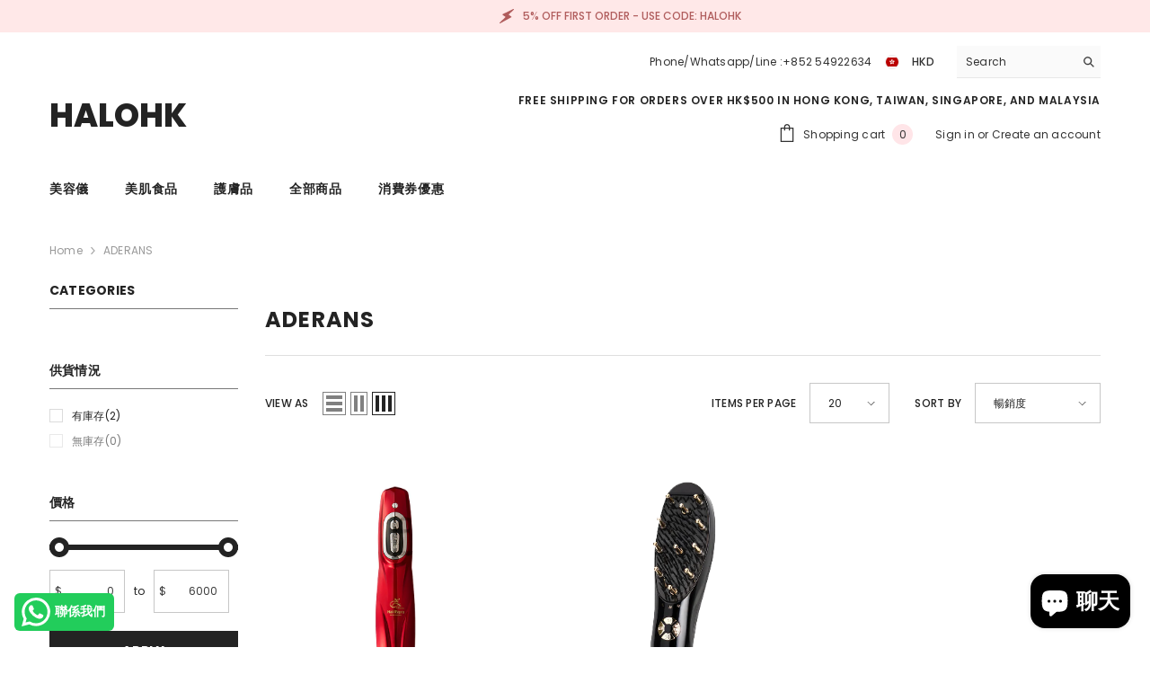

--- FILE ---
content_type: text/html; charset=utf-8
request_url: https://halohk.com/collections/aderans
body_size: 83479
content:
<!doctype html><html class="no-js" lang="zh-TW">
    <head>
        <meta charset="utf-8">
        <meta http-equiv="X-UA-Compatible" content="IE=edge">
        <meta name="viewport" content="width=device-width,initial-scale=1">
        <meta name="theme-color" content="">
        <link rel="canonical" href="https://halohk.com/collections/aderans" canonical-shop-url="https://halohk.com/"><link rel="shortcut icon" href="//halohk.com/cdn/shop/files/logo_32x32.png?v=1680851074" type="image/png"><link rel="preconnect" href="https://cdn.shopify.com" crossorigin>
        <title>ADERANS Get it now - HALOHK </title><meta name="description" content="- HALOHK">

<meta property="og:site_name" content="HALOHK">
<meta property="og:url" content="https://halohk.com/collections/aderans">
<meta property="og:title" content="ADERANS Get it now - HALOHK">
<meta property="og:type" content="product.group">
<meta property="og:description" content="- HALOHK"><meta property="og:image" content="http://halohk.com/cdn/shop/files/logo.png?v=1680851074">
  <meta property="og:image:secure_url" content="https://halohk.com/cdn/shop/files/logo.png?v=1680851074">
  <meta property="og:image:width" content="900">
  <meta property="og:image:height" content="900"><meta name="twitter:card" content="summary_large_image">
<meta name="twitter:title" content="ADERANS Get it now - HALOHK">
<meta name="twitter:description" content="- HALOHK">

        <script>window.performance && window.performance.mark && window.performance.mark('shopify.content_for_header.start');</script><meta id="shopify-digital-wallet" name="shopify-digital-wallet" content="/66102853848/digital_wallets/dialog">
<meta name="shopify-checkout-api-token" content="008b9d5b2e739d9c607cf2fcd664660a">
<meta id="in-context-paypal-metadata" data-shop-id="66102853848" data-venmo-supported="false" data-environment="production" data-locale="en_US" data-paypal-v4="true" data-currency="HKD">
<link rel="alternate" type="application/atom+xml" title="Feed" href="/collections/aderans.atom" />
<link rel="alternate" hreflang="x-default" href="https://halohk.com/collections/aderans">
<link rel="alternate" hreflang="zh-Hant" href="https://halohk.com/collections/aderans">
<link rel="alternate" hreflang="vi" href="https://halohk.com/vi/collections/aderans">
<link rel="alternate" hreflang="ar" href="https://halohk.com/ar/collections/aderans">
<link rel="alternate" hreflang="de" href="https://halohk.com/de/collections/aderans">
<link rel="alternate" hreflang="es" href="https://halohk.com/es/collections/aderans">
<link rel="alternate" hreflang="fr" href="https://halohk.com/fr/collections/aderans">
<link rel="alternate" hreflang="it" href="https://halohk.com/it/collections/aderans">
<link rel="alternate" hreflang="ja" href="https://halohk.com/ja/collections/aderans">
<link rel="alternate" hreflang="ko" href="https://halohk.com/ko/collections/aderans">
<link rel="alternate" hreflang="ms" href="https://halohk.com/ms/collections/aderans">
<link rel="alternate" hreflang="th" href="https://halohk.com/th/collections/aderans">
<link rel="alternate" hreflang="en" href="https://halohk.com/en/collections/aderans">
<link rel="alternate" hreflang="en-GB" href="https://halohk.com/en-gb/collections/aderans">
<link rel="alternate" hreflang="en-US" href="https://halohk.com/en-us/collections/aderans">
<link rel="alternate" hreflang="zh-Hant-AD" href="https://halohk.com/collections/aderans">
<link rel="alternate" hreflang="zh-Hant-AE" href="https://halohk.com/collections/aderans">
<link rel="alternate" hreflang="zh-Hant-AG" href="https://halohk.com/collections/aderans">
<link rel="alternate" hreflang="zh-Hant-AI" href="https://halohk.com/collections/aderans">
<link rel="alternate" hreflang="zh-Hant-AL" href="https://halohk.com/collections/aderans">
<link rel="alternate" hreflang="zh-Hant-AM" href="https://halohk.com/collections/aderans">
<link rel="alternate" hreflang="zh-Hant-AT" href="https://halohk.com/collections/aderans">
<link rel="alternate" hreflang="zh-Hant-AU" href="https://halohk.com/collections/aderans">
<link rel="alternate" hreflang="zh-Hant-AW" href="https://halohk.com/collections/aderans">
<link rel="alternate" hreflang="zh-Hant-BA" href="https://halohk.com/collections/aderans">
<link rel="alternate" hreflang="zh-Hant-BB" href="https://halohk.com/collections/aderans">
<link rel="alternate" hreflang="zh-Hant-BE" href="https://halohk.com/collections/aderans">
<link rel="alternate" hreflang="zh-Hant-BG" href="https://halohk.com/collections/aderans">
<link rel="alternate" hreflang="zh-Hant-BL" href="https://halohk.com/collections/aderans">
<link rel="alternate" hreflang="zh-Hant-BM" href="https://halohk.com/collections/aderans">
<link rel="alternate" hreflang="zh-Hant-BN" href="https://halohk.com/collections/aderans">
<link rel="alternate" hreflang="zh-Hant-BQ" href="https://halohk.com/collections/aderans">
<link rel="alternate" hreflang="zh-Hant-BS" href="https://halohk.com/collections/aderans">
<link rel="alternate" hreflang="zh-Hant-BY" href="https://halohk.com/collections/aderans">
<link rel="alternate" hreflang="zh-Hant-BZ" href="https://halohk.com/collections/aderans">
<link rel="alternate" hreflang="zh-Hant-CA" href="https://halohk.com/collections/aderans">
<link rel="alternate" hreflang="zh-Hant-CC" href="https://halohk.com/collections/aderans">
<link rel="alternate" hreflang="zh-Hant-CH" href="https://halohk.com/collections/aderans">
<link rel="alternate" hreflang="zh-Hant-CK" href="https://halohk.com/collections/aderans">
<link rel="alternate" hreflang="zh-Hant-CN" href="https://halohk.com/collections/aderans">
<link rel="alternate" hreflang="zh-Hant-CR" href="https://halohk.com/collections/aderans">
<link rel="alternate" hreflang="zh-Hant-CW" href="https://halohk.com/collections/aderans">
<link rel="alternate" hreflang="zh-Hant-CX" href="https://halohk.com/collections/aderans">
<link rel="alternate" hreflang="zh-Hant-CY" href="https://halohk.com/collections/aderans">
<link rel="alternate" hreflang="zh-Hant-CZ" href="https://halohk.com/collections/aderans">
<link rel="alternate" hreflang="zh-Hant-DE" href="https://halohk.com/collections/aderans">
<link rel="alternate" hreflang="zh-Hant-DK" href="https://halohk.com/collections/aderans">
<link rel="alternate" hreflang="zh-Hant-DM" href="https://halohk.com/collections/aderans">
<link rel="alternate" hreflang="zh-Hant-DO" href="https://halohk.com/collections/aderans">
<link rel="alternate" hreflang="zh-Hant-EE" href="https://halohk.com/collections/aderans">
<link rel="alternate" hreflang="zh-Hant-ES" href="https://halohk.com/collections/aderans">
<link rel="alternate" hreflang="zh-Hant-FI" href="https://halohk.com/collections/aderans">
<link rel="alternate" hreflang="zh-Hant-FJ" href="https://halohk.com/collections/aderans">
<link rel="alternate" hreflang="zh-Hant-FR" href="https://halohk.com/collections/aderans">
<link rel="alternate" hreflang="zh-Hant-GD" href="https://halohk.com/collections/aderans">
<link rel="alternate" hreflang="zh-Hant-GG" href="https://halohk.com/collections/aderans">
<link rel="alternate" hreflang="zh-Hant-GI" href="https://halohk.com/collections/aderans">
<link rel="alternate" hreflang="zh-Hant-GL" href="https://halohk.com/collections/aderans">
<link rel="alternate" hreflang="zh-Hant-GP" href="https://halohk.com/collections/aderans">
<link rel="alternate" hreflang="zh-Hant-GR" href="https://halohk.com/collections/aderans">
<link rel="alternate" hreflang="zh-Hant-GT" href="https://halohk.com/collections/aderans">
<link rel="alternate" hreflang="zh-Hant-HK" href="https://halohk.com/collections/aderans">
<link rel="alternate" hreflang="zh-Hant-HN" href="https://halohk.com/collections/aderans">
<link rel="alternate" hreflang="zh-Hant-HR" href="https://halohk.com/collections/aderans">
<link rel="alternate" hreflang="zh-Hant-HU" href="https://halohk.com/collections/aderans">
<link rel="alternate" hreflang="zh-Hant-ID" href="https://halohk.com/collections/aderans">
<link rel="alternate" hreflang="zh-Hant-IE" href="https://halohk.com/collections/aderans">
<link rel="alternate" hreflang="zh-Hant-IL" href="https://halohk.com/collections/aderans">
<link rel="alternate" hreflang="zh-Hant-IM" href="https://halohk.com/collections/aderans">
<link rel="alternate" hreflang="zh-Hant-IS" href="https://halohk.com/collections/aderans">
<link rel="alternate" hreflang="zh-Hant-IT" href="https://halohk.com/collections/aderans">
<link rel="alternate" hreflang="zh-Hant-JE" href="https://halohk.com/collections/aderans">
<link rel="alternate" hreflang="zh-Hant-JM" href="https://halohk.com/collections/aderans">
<link rel="alternate" hreflang="zh-Hant-JP" href="https://halohk.com/collections/aderans">
<link rel="alternate" hreflang="zh-Hant-KI" href="https://halohk.com/collections/aderans">
<link rel="alternate" hreflang="zh-Hant-KN" href="https://halohk.com/collections/aderans">
<link rel="alternate" hreflang="zh-Hant-KR" href="https://halohk.com/collections/aderans">
<link rel="alternate" hreflang="zh-Hant-KW" href="https://halohk.com/collections/aderans">
<link rel="alternate" hreflang="zh-Hant-KY" href="https://halohk.com/collections/aderans">
<link rel="alternate" hreflang="zh-Hant-LB" href="https://halohk.com/collections/aderans">
<link rel="alternate" hreflang="zh-Hant-LC" href="https://halohk.com/collections/aderans">
<link rel="alternate" hreflang="zh-Hant-LI" href="https://halohk.com/collections/aderans">
<link rel="alternate" hreflang="zh-Hant-LK" href="https://halohk.com/collections/aderans">
<link rel="alternate" hreflang="zh-Hant-LT" href="https://halohk.com/collections/aderans">
<link rel="alternate" hreflang="zh-Hant-LU" href="https://halohk.com/collections/aderans">
<link rel="alternate" hreflang="zh-Hant-LV" href="https://halohk.com/collections/aderans">
<link rel="alternate" hreflang="zh-Hant-MA" href="https://halohk.com/collections/aderans">
<link rel="alternate" hreflang="zh-Hant-MC" href="https://halohk.com/collections/aderans">
<link rel="alternate" hreflang="zh-Hant-MD" href="https://halohk.com/collections/aderans">
<link rel="alternate" hreflang="zh-Hant-ME" href="https://halohk.com/collections/aderans">
<link rel="alternate" hreflang="zh-Hant-MF" href="https://halohk.com/collections/aderans">
<link rel="alternate" hreflang="zh-Hant-MK" href="https://halohk.com/collections/aderans">
<link rel="alternate" hreflang="zh-Hant-MO" href="https://halohk.com/collections/aderans">
<link rel="alternate" hreflang="zh-Hant-MQ" href="https://halohk.com/collections/aderans">
<link rel="alternate" hreflang="zh-Hant-MS" href="https://halohk.com/collections/aderans">
<link rel="alternate" hreflang="zh-Hant-MT" href="https://halohk.com/collections/aderans">
<link rel="alternate" hreflang="zh-Hant-MV" href="https://halohk.com/collections/aderans">
<link rel="alternate" hreflang="zh-Hant-MX" href="https://halohk.com/collections/aderans">
<link rel="alternate" hreflang="zh-Hant-MY" href="https://halohk.com/collections/aderans">
<link rel="alternate" hreflang="zh-Hant-NC" href="https://halohk.com/collections/aderans">
<link rel="alternate" hreflang="zh-Hant-NF" href="https://halohk.com/collections/aderans">
<link rel="alternate" hreflang="zh-Hant-NI" href="https://halohk.com/collections/aderans">
<link rel="alternate" hreflang="zh-Hant-NL" href="https://halohk.com/collections/aderans">
<link rel="alternate" hreflang="zh-Hant-NO" href="https://halohk.com/collections/aderans">
<link rel="alternate" hreflang="zh-Hant-NR" href="https://halohk.com/collections/aderans">
<link rel="alternate" hreflang="zh-Hant-NU" href="https://halohk.com/collections/aderans">
<link rel="alternate" hreflang="zh-Hant-NZ" href="https://halohk.com/collections/aderans">
<link rel="alternate" hreflang="zh-Hant-PA" href="https://halohk.com/collections/aderans">
<link rel="alternate" hreflang="zh-Hant-PF" href="https://halohk.com/collections/aderans">
<link rel="alternate" hreflang="zh-Hant-PG" href="https://halohk.com/collections/aderans">
<link rel="alternate" hreflang="zh-Hant-PH" href="https://halohk.com/collections/aderans">
<link rel="alternate" hreflang="zh-Hant-PL" href="https://halohk.com/collections/aderans">
<link rel="alternate" hreflang="zh-Hant-PM" href="https://halohk.com/collections/aderans">
<link rel="alternate" hreflang="zh-Hant-PN" href="https://halohk.com/collections/aderans">
<link rel="alternate" hreflang="zh-Hant-PT" href="https://halohk.com/collections/aderans">
<link rel="alternate" hreflang="zh-Hant-QA" href="https://halohk.com/collections/aderans">
<link rel="alternate" hreflang="zh-Hant-RO" href="https://halohk.com/collections/aderans">
<link rel="alternate" hreflang="zh-Hant-RS" href="https://halohk.com/collections/aderans">
<link rel="alternate" hreflang="zh-Hant-RU" href="https://halohk.com/collections/aderans">
<link rel="alternate" hreflang="zh-Hant-SA" href="https://halohk.com/collections/aderans">
<link rel="alternate" hreflang="zh-Hant-SB" href="https://halohk.com/collections/aderans">
<link rel="alternate" hreflang="zh-Hant-SE" href="https://halohk.com/collections/aderans">
<link rel="alternate" hreflang="zh-Hant-SG" href="https://halohk.com/collections/aderans">
<link rel="alternate" hreflang="zh-Hant-SI" href="https://halohk.com/collections/aderans">
<link rel="alternate" hreflang="zh-Hant-SJ" href="https://halohk.com/collections/aderans">
<link rel="alternate" hreflang="zh-Hant-SK" href="https://halohk.com/collections/aderans">
<link rel="alternate" hreflang="zh-Hant-SM" href="https://halohk.com/collections/aderans">
<link rel="alternate" hreflang="zh-Hant-SV" href="https://halohk.com/collections/aderans">
<link rel="alternate" hreflang="zh-Hant-SX" href="https://halohk.com/collections/aderans">
<link rel="alternate" hreflang="zh-Hant-TC" href="https://halohk.com/collections/aderans">
<link rel="alternate" hreflang="zh-Hant-TH" href="https://halohk.com/collections/aderans">
<link rel="alternate" hreflang="zh-Hant-TJ" href="https://halohk.com/collections/aderans">
<link rel="alternate" hreflang="zh-Hant-TK" href="https://halohk.com/collections/aderans">
<link rel="alternate" hreflang="zh-Hant-TO" href="https://halohk.com/collections/aderans">
<link rel="alternate" hreflang="zh-Hant-TR" href="https://halohk.com/collections/aderans">
<link rel="alternate" hreflang="zh-Hant-TT" href="https://halohk.com/collections/aderans">
<link rel="alternate" hreflang="zh-Hant-TV" href="https://halohk.com/collections/aderans">
<link rel="alternate" hreflang="zh-Hant-TW" href="https://halohk.com/collections/aderans">
<link rel="alternate" hreflang="zh-Hant-UA" href="https://halohk.com/collections/aderans">
<link rel="alternate" hreflang="zh-Hant-UM" href="https://halohk.com/collections/aderans">
<link rel="alternate" hreflang="zh-Hant-VA" href="https://halohk.com/collections/aderans">
<link rel="alternate" hreflang="zh-Hant-VC" href="https://halohk.com/collections/aderans">
<link rel="alternate" hreflang="zh-Hant-VU" href="https://halohk.com/collections/aderans">
<link rel="alternate" hreflang="zh-Hant-WF" href="https://halohk.com/collections/aderans">
<link rel="alternate" hreflang="zh-Hant-WS" href="https://halohk.com/collections/aderans">
<link rel="alternate" hreflang="zh-Hant-XK" href="https://halohk.com/collections/aderans">
<link rel="alternate" type="application/json+oembed" href="https://halohk.com/collections/aderans.oembed">
<script async="async" src="/checkouts/internal/preloads.js?locale=zh-HK"></script>
<link rel="preconnect" href="https://shop.app" crossorigin="anonymous">
<script async="async" src="https://shop.app/checkouts/internal/preloads.js?locale=zh-HK&shop_id=66102853848" crossorigin="anonymous"></script>
<script id="apple-pay-shop-capabilities" type="application/json">{"shopId":66102853848,"countryCode":"HK","currencyCode":"HKD","merchantCapabilities":["supports3DS"],"merchantId":"gid:\/\/shopify\/Shop\/66102853848","merchantName":"HALOHK","requiredBillingContactFields":["postalAddress","email","phone"],"requiredShippingContactFields":["postalAddress","email","phone"],"shippingType":"shipping","supportedNetworks":["visa","masterCard","amex"],"total":{"type":"pending","label":"HALOHK","amount":"1.00"},"shopifyPaymentsEnabled":true,"supportsSubscriptions":true}</script>
<script id="shopify-features" type="application/json">{"accessToken":"008b9d5b2e739d9c607cf2fcd664660a","betas":["rich-media-storefront-analytics"],"domain":"halohk.com","predictiveSearch":false,"shopId":66102853848,"locale":"zh-tw"}</script>
<script>var Shopify = Shopify || {};
Shopify.shop = "miracle-5590145.myshopify.com";
Shopify.locale = "zh-TW";
Shopify.currency = {"active":"HKD","rate":"1.0"};
Shopify.country = "HK";
Shopify.theme = {"name":"ella-6-7-0-theme-source","id":145799577816,"schema_name":"Ella","schema_version":"6.7.0","theme_store_id":null,"role":"main"};
Shopify.theme.handle = "null";
Shopify.theme.style = {"id":null,"handle":null};
Shopify.cdnHost = "halohk.com/cdn";
Shopify.routes = Shopify.routes || {};
Shopify.routes.root = "/";</script>
<script type="module">!function(o){(o.Shopify=o.Shopify||{}).modules=!0}(window);</script>
<script>!function(o){function n(){var o=[];function n(){o.push(Array.prototype.slice.apply(arguments))}return n.q=o,n}var t=o.Shopify=o.Shopify||{};t.loadFeatures=n(),t.autoloadFeatures=n()}(window);</script>
<script>
  window.ShopifyPay = window.ShopifyPay || {};
  window.ShopifyPay.apiHost = "shop.app\/pay";
  window.ShopifyPay.redirectState = null;
</script>
<script id="shop-js-analytics" type="application/json">{"pageType":"collection"}</script>
<script defer="defer" async type="module" src="//halohk.com/cdn/shopifycloud/shop-js/modules/v2/client.init-shop-cart-sync_BmDzIf2i.zh-TW.esm.js"></script>
<script defer="defer" async type="module" src="//halohk.com/cdn/shopifycloud/shop-js/modules/v2/chunk.common_D58CaYJb.esm.js"></script>
<script type="module">
  await import("//halohk.com/cdn/shopifycloud/shop-js/modules/v2/client.init-shop-cart-sync_BmDzIf2i.zh-TW.esm.js");
await import("//halohk.com/cdn/shopifycloud/shop-js/modules/v2/chunk.common_D58CaYJb.esm.js");

  window.Shopify.SignInWithShop?.initShopCartSync?.({"fedCMEnabled":true,"windoidEnabled":true});

</script>
<script>
  window.Shopify = window.Shopify || {};
  if (!window.Shopify.featureAssets) window.Shopify.featureAssets = {};
  window.Shopify.featureAssets['shop-js'] = {"shop-cart-sync":["modules/v2/client.shop-cart-sync_CqRM_iZ8.zh-TW.esm.js","modules/v2/chunk.common_D58CaYJb.esm.js"],"init-fed-cm":["modules/v2/client.init-fed-cm_Nc5VGQi0.zh-TW.esm.js","modules/v2/chunk.common_D58CaYJb.esm.js"],"shop-button":["modules/v2/client.shop-button_D12helqb.zh-TW.esm.js","modules/v2/chunk.common_D58CaYJb.esm.js"],"shop-cash-offers":["modules/v2/client.shop-cash-offers_C9xTfIJO.zh-TW.esm.js","modules/v2/chunk.common_D58CaYJb.esm.js","modules/v2/chunk.modal_BMpyBT_k.esm.js"],"init-windoid":["modules/v2/client.init-windoid__CWoQpO1.zh-TW.esm.js","modules/v2/chunk.common_D58CaYJb.esm.js"],"init-shop-email-lookup-coordinator":["modules/v2/client.init-shop-email-lookup-coordinator_BR0k2eXP.zh-TW.esm.js","modules/v2/chunk.common_D58CaYJb.esm.js"],"shop-toast-manager":["modules/v2/client.shop-toast-manager_CjBVprLc.zh-TW.esm.js","modules/v2/chunk.common_D58CaYJb.esm.js"],"shop-login-button":["modules/v2/client.shop-login-button_CkOl6QKy.zh-TW.esm.js","modules/v2/chunk.common_D58CaYJb.esm.js","modules/v2/chunk.modal_BMpyBT_k.esm.js"],"avatar":["modules/v2/client.avatar_BTnouDA3.zh-TW.esm.js"],"pay-button":["modules/v2/client.pay-button_DvuOUeu4.zh-TW.esm.js","modules/v2/chunk.common_D58CaYJb.esm.js"],"init-shop-cart-sync":["modules/v2/client.init-shop-cart-sync_BmDzIf2i.zh-TW.esm.js","modules/v2/chunk.common_D58CaYJb.esm.js"],"init-customer-accounts":["modules/v2/client.init-customer-accounts_BDWDT2gx.zh-TW.esm.js","modules/v2/client.shop-login-button_CkOl6QKy.zh-TW.esm.js","modules/v2/chunk.common_D58CaYJb.esm.js","modules/v2/chunk.modal_BMpyBT_k.esm.js"],"init-shop-for-new-customer-accounts":["modules/v2/client.init-shop-for-new-customer-accounts_Bf6hmCC0.zh-TW.esm.js","modules/v2/client.shop-login-button_CkOl6QKy.zh-TW.esm.js","modules/v2/chunk.common_D58CaYJb.esm.js","modules/v2/chunk.modal_BMpyBT_k.esm.js"],"init-customer-accounts-sign-up":["modules/v2/client.init-customer-accounts-sign-up_blPr3Zyw.zh-TW.esm.js","modules/v2/client.shop-login-button_CkOl6QKy.zh-TW.esm.js","modules/v2/chunk.common_D58CaYJb.esm.js","modules/v2/chunk.modal_BMpyBT_k.esm.js"],"checkout-modal":["modules/v2/client.checkout-modal_COEwA8Ya.zh-TW.esm.js","modules/v2/chunk.common_D58CaYJb.esm.js","modules/v2/chunk.modal_BMpyBT_k.esm.js"],"shop-follow-button":["modules/v2/client.shop-follow-button_Cb2aM-_z.zh-TW.esm.js","modules/v2/chunk.common_D58CaYJb.esm.js","modules/v2/chunk.modal_BMpyBT_k.esm.js"],"lead-capture":["modules/v2/client.lead-capture_LpPgWuRe.zh-TW.esm.js","modules/v2/chunk.common_D58CaYJb.esm.js","modules/v2/chunk.modal_BMpyBT_k.esm.js"],"shop-login":["modules/v2/client.shop-login_DKXAkcib.zh-TW.esm.js","modules/v2/chunk.common_D58CaYJb.esm.js","modules/v2/chunk.modal_BMpyBT_k.esm.js"],"payment-terms":["modules/v2/client.payment-terms_CjOAihmQ.zh-TW.esm.js","modules/v2/chunk.common_D58CaYJb.esm.js","modules/v2/chunk.modal_BMpyBT_k.esm.js"]};
</script>
<script>(function() {
  var isLoaded = false;
  function asyncLoad() {
    if (isLoaded) return;
    isLoaded = true;
    var urls = ["https:\/\/configs.carthike.com\/carthike.js?shop=miracle-5590145.myshopify.com"];
    for (var i = 0; i < urls.length; i++) {
      var s = document.createElement('script');
      s.type = 'text/javascript';
      s.async = true;
      s.src = urls[i];
      var x = document.getElementsByTagName('script')[0];
      x.parentNode.insertBefore(s, x);
    }
  };
  if(window.attachEvent) {
    window.attachEvent('onload', asyncLoad);
  } else {
    window.addEventListener('load', asyncLoad, false);
  }
})();</script>
<script id="__st">var __st={"a":66102853848,"offset":28800,"reqid":"2dd88a57-cc33-4c14-9caa-cf6b73b87bc3-1768553237","pageurl":"halohk.com\/collections\/aderans","u":"a4c6608d0030","p":"collection","rtyp":"collection","rid":404942651608};</script>
<script>window.ShopifyPaypalV4VisibilityTracking = true;</script>
<script id="captcha-bootstrap">!function(){'use strict';const t='contact',e='account',n='new_comment',o=[[t,t],['blogs',n],['comments',n],[t,'customer']],c=[[e,'customer_login'],[e,'guest_login'],[e,'recover_customer_password'],[e,'create_customer']],r=t=>t.map((([t,e])=>`form[action*='/${t}']:not([data-nocaptcha='true']) input[name='form_type'][value='${e}']`)).join(','),a=t=>()=>t?[...document.querySelectorAll(t)].map((t=>t.form)):[];function s(){const t=[...o],e=r(t);return a(e)}const i='password',u='form_key',d=['recaptcha-v3-token','g-recaptcha-response','h-captcha-response',i],f=()=>{try{return window.sessionStorage}catch{return}},m='__shopify_v',_=t=>t.elements[u];function p(t,e,n=!1){try{const o=window.sessionStorage,c=JSON.parse(o.getItem(e)),{data:r}=function(t){const{data:e,action:n}=t;return t[m]||n?{data:e,action:n}:{data:t,action:n}}(c);for(const[e,n]of Object.entries(r))t.elements[e]&&(t.elements[e].value=n);n&&o.removeItem(e)}catch(o){console.error('form repopulation failed',{error:o})}}const l='form_type',E='cptcha';function T(t){t.dataset[E]=!0}const w=window,h=w.document,L='Shopify',v='ce_forms',y='captcha';let A=!1;((t,e)=>{const n=(g='f06e6c50-85a8-45c8-87d0-21a2b65856fe',I='https://cdn.shopify.com/shopifycloud/storefront-forms-hcaptcha/ce_storefront_forms_captcha_hcaptcha.v1.5.2.iife.js',D={infoText:'已受到 hCaptcha 保護',privacyText:'隱私',termsText:'條款'},(t,e,n)=>{const o=w[L][v],c=o.bindForm;if(c)return c(t,g,e,D).then(n);var r;o.q.push([[t,g,e,D],n]),r=I,A||(h.body.append(Object.assign(h.createElement('script'),{id:'captcha-provider',async:!0,src:r})),A=!0)});var g,I,D;w[L]=w[L]||{},w[L][v]=w[L][v]||{},w[L][v].q=[],w[L][y]=w[L][y]||{},w[L][y].protect=function(t,e){n(t,void 0,e),T(t)},Object.freeze(w[L][y]),function(t,e,n,w,h,L){const[v,y,A,g]=function(t,e,n){const i=e?o:[],u=t?c:[],d=[...i,...u],f=r(d),m=r(i),_=r(d.filter((([t,e])=>n.includes(e))));return[a(f),a(m),a(_),s()]}(w,h,L),I=t=>{const e=t.target;return e instanceof HTMLFormElement?e:e&&e.form},D=t=>v().includes(t);t.addEventListener('submit',(t=>{const e=I(t);if(!e)return;const n=D(e)&&!e.dataset.hcaptchaBound&&!e.dataset.recaptchaBound,o=_(e),c=g().includes(e)&&(!o||!o.value);(n||c)&&t.preventDefault(),c&&!n&&(function(t){try{if(!f())return;!function(t){const e=f();if(!e)return;const n=_(t);if(!n)return;const o=n.value;o&&e.removeItem(o)}(t);const e=Array.from(Array(32),(()=>Math.random().toString(36)[2])).join('');!function(t,e){_(t)||t.append(Object.assign(document.createElement('input'),{type:'hidden',name:u})),t.elements[u].value=e}(t,e),function(t,e){const n=f();if(!n)return;const o=[...t.querySelectorAll(`input[type='${i}']`)].map((({name:t})=>t)),c=[...d,...o],r={};for(const[a,s]of new FormData(t).entries())c.includes(a)||(r[a]=s);n.setItem(e,JSON.stringify({[m]:1,action:t.action,data:r}))}(t,e)}catch(e){console.error('failed to persist form',e)}}(e),e.submit())}));const S=(t,e)=>{t&&!t.dataset[E]&&(n(t,e.some((e=>e===t))),T(t))};for(const o of['focusin','change'])t.addEventListener(o,(t=>{const e=I(t);D(e)&&S(e,y())}));const B=e.get('form_key'),M=e.get(l),P=B&&M;t.addEventListener('DOMContentLoaded',(()=>{const t=y();if(P)for(const e of t)e.elements[l].value===M&&p(e,B);[...new Set([...A(),...v().filter((t=>'true'===t.dataset.shopifyCaptcha))])].forEach((e=>S(e,t)))}))}(h,new URLSearchParams(w.location.search),n,t,e,['guest_login'])})(!0,!0)}();</script>
<script integrity="sha256-4kQ18oKyAcykRKYeNunJcIwy7WH5gtpwJnB7kiuLZ1E=" data-source-attribution="shopify.loadfeatures" defer="defer" src="//halohk.com/cdn/shopifycloud/storefront/assets/storefront/load_feature-a0a9edcb.js" crossorigin="anonymous"></script>
<script crossorigin="anonymous" defer="defer" src="//halohk.com/cdn/shopifycloud/storefront/assets/shopify_pay/storefront-65b4c6d7.js?v=20250812"></script>
<script data-source-attribution="shopify.dynamic_checkout.dynamic.init">var Shopify=Shopify||{};Shopify.PaymentButton=Shopify.PaymentButton||{isStorefrontPortableWallets:!0,init:function(){window.Shopify.PaymentButton.init=function(){};var t=document.createElement("script");t.src="https://halohk.com/cdn/shopifycloud/portable-wallets/latest/portable-wallets.zh-tw.js",t.type="module",document.head.appendChild(t)}};
</script>
<script data-source-attribution="shopify.dynamic_checkout.buyer_consent">
  function portableWalletsHideBuyerConsent(e){var t=document.getElementById("shopify-buyer-consent"),n=document.getElementById("shopify-subscription-policy-button");t&&n&&(t.classList.add("hidden"),t.setAttribute("aria-hidden","true"),n.removeEventListener("click",e))}function portableWalletsShowBuyerConsent(e){var t=document.getElementById("shopify-buyer-consent"),n=document.getElementById("shopify-subscription-policy-button");t&&n&&(t.classList.remove("hidden"),t.removeAttribute("aria-hidden"),n.addEventListener("click",e))}window.Shopify?.PaymentButton&&(window.Shopify.PaymentButton.hideBuyerConsent=portableWalletsHideBuyerConsent,window.Shopify.PaymentButton.showBuyerConsent=portableWalletsShowBuyerConsent);
</script>
<script data-source-attribution="shopify.dynamic_checkout.cart.bootstrap">document.addEventListener("DOMContentLoaded",(function(){function t(){return document.querySelector("shopify-accelerated-checkout-cart, shopify-accelerated-checkout")}if(t())Shopify.PaymentButton.init();else{new MutationObserver((function(e,n){t()&&(Shopify.PaymentButton.init(),n.disconnect())})).observe(document.body,{childList:!0,subtree:!0})}}));
</script>
<link id="shopify-accelerated-checkout-styles" rel="stylesheet" media="screen" href="https://halohk.com/cdn/shopifycloud/portable-wallets/latest/accelerated-checkout-backwards-compat.css" crossorigin="anonymous">
<style id="shopify-accelerated-checkout-cart">
        #shopify-buyer-consent {
  margin-top: 1em;
  display: inline-block;
  width: 100%;
}

#shopify-buyer-consent.hidden {
  display: none;
}

#shopify-subscription-policy-button {
  background: none;
  border: none;
  padding: 0;
  text-decoration: underline;
  font-size: inherit;
  cursor: pointer;
}

#shopify-subscription-policy-button::before {
  box-shadow: none;
}

      </style>
<script id="sections-script" data-sections="header-navigation-plain,header-mobile" defer="defer" src="//halohk.com/cdn/shop/t/8/compiled_assets/scripts.js?1466"></script>
<script>window.performance && window.performance.mark && window.performance.mark('shopify.content_for_header.end');</script>
        <style>@import url('https://fonts.googleapis.com/css?family=Poppins:300,300i,400,400i,500,500i,600,600i,700,700i,800,800i&display=swap');
                :root {
        --font-family-1: Poppins;
        --font-family-2: Poppins;

        /* Settings Body */--font-body-family: Poppins;--font-body-size: 12px;--font-body-weight: 400;--body-line-height: 22px;--body-letter-spacing: .02em;

        /* Settings Heading */--font-heading-family: Poppins;--font-heading-size: 16px;--font-heading-weight: 700;--font-heading-style: normal;--heading-line-height: 24px;--heading-letter-spacing: .05em;--heading-text-transform: uppercase;--heading-border-height: 2px;

        /* Menu Lv1 */--font-menu-lv1-family: Poppins;--font-menu-lv1-size: 14px;--font-menu-lv1-weight: 700;--menu-lv1-line-height: 22px;--menu-lv1-letter-spacing: .05em;--menu-lv1-text-transform: uppercase;

        /* Menu Lv2 */--font-menu-lv2-family: Poppins;--font-menu-lv2-size: 12px;--font-menu-lv2-weight: 400;--menu-lv2-line-height: 22px;--menu-lv2-letter-spacing: .02em;--menu-lv2-text-transform: capitalize;

        /* Menu Lv3 */--font-menu-lv3-family: Poppins;--font-menu-lv3-size: 12px;--font-menu-lv3-weight: 400;--menu-lv3-line-height: 22px;--menu-lv3-letter-spacing: .02em;--menu-lv3-text-transform: capitalize;

        /* Mega Menu Lv2 */--font-mega-menu-lv2-family: Poppins;--font-mega-menu-lv2-size: 12px;--font-mega-menu-lv2-weight: 600;--font-mega-menu-lv2-style: normal;--mega-menu-lv2-line-height: 22px;--mega-menu-lv2-letter-spacing: .02em;--mega-menu-lv2-text-transform: uppercase;

        /* Mega Menu Lv3 */--font-mega-menu-lv3-family: Poppins;--font-mega-menu-lv3-size: 12px;--font-mega-menu-lv3-weight: 400;--mega-menu-lv3-line-height: 22px;--mega-menu-lv3-letter-spacing: .02em;--mega-menu-lv3-text-transform: capitalize;

        /* Product Card Title */--product-title-font: Poppins;--product-title-font-size : 12px;--product-title-font-weight : 400;--product-title-line-height: 22px;--product-title-letter-spacing: .02em;--product-title-line-text : 2;--product-title-text-transform : capitalize;--product-title-margin-bottom: 10px;

        /* Product Card Vendor */--product-vendor-font: Poppins;--product-vendor-font-size : 12px;--product-vendor-font-weight : 400;--product-vendor-font-style : normal;--product-vendor-line-height: 22px;--product-vendor-letter-spacing: .02em;--product-vendor-text-transform : uppercase;--product-vendor-margin-bottom: 0px;--product-vendor-margin-top: 0px;

        /* Product Card Price */--product-price-font: Poppins;--product-price-font-size : 14px;--product-price-font-weight : 600;--product-price-line-height: 22px;--product-price-letter-spacing: .02em;--product-price-margin-top: 0px;--product-price-margin-bottom: 13px;

        /* Product Card Badge */--badge-font: Poppins;--badge-font-size : 12px;--badge-font-weight : 400;--badge-text-transform : capitalize;--badge-letter-spacing: .02em;--badge-line-height: 20px;--badge-border-radius: 0px;--badge-padding-top: 0px;--badge-padding-bottom: 0px;--badge-padding-left-right: 8px;--badge-postion-top: 0px;--badge-postion-left-right: 0px;

        /* Product Quickview */
        --product-quickview-font-size : 12px; --product-quickview-line-height: 23px; --product-quickview-border-radius: 1px; --product-quickview-padding-top: 0px; --product-quickview-padding-bottom: 0px; --product-quickview-padding-left-right: 7px; --product-quickview-sold-out-product: #e95144;--product-quickview-box-shadow: none;/* Blog Card Tile */--blog-title-font: Poppins;--blog-title-font-size : 20px; --blog-title-font-weight : 700; --blog-title-line-height: 29px; --blog-title-letter-spacing: .09em; --blog-title-text-transform : uppercase;

        /* Blog Card Info (Date, Author) */--blog-info-font: Poppins;--blog-info-font-size : 14px; --blog-info-font-weight : 400; --blog-info-line-height: 20px; --blog-info-letter-spacing: .02em; --blog-info-text-transform : uppercase;

        /* Button 1 */--btn-1-font-family: Poppins;--btn-1-font-size: 14px; --btn-1-font-weight: 700; --btn-1-text-transform: uppercase; --btn-1-line-height: 22px; --btn-1-letter-spacing: .05em; --btn-1-text-align: center; --btn-1-border-radius: 0px; --btn-1-border-width: 1px; --btn-1-border-style: solid; --btn-1-padding-top: 10px; --btn-1-padding-bottom: 10px; --btn-1-horizontal-length: 0px; --btn-1-vertical-length: 0px; --btn-1-blur-radius: 0px; --btn-1-spread: 0px;
        --btn-1-all-bg-opacity-hover: rgba(0, 0, 0, 0.5);--btn-1-inset: ;/* Button 2 */--btn-2-font-family: Poppins;--btn-2-font-size: 18px; --btn-2-font-weight: 700; --btn-2-text-transform: uppercase; --btn-2-line-height: 23px; --btn-2-letter-spacing: .05em; --btn-2-text-align: right; --btn-2-border-radius: 6px; --btn-2-border-width: 1px; --btn-2-border-style: solid; --btn-2-padding-top: 20px; --btn-2-padding-bottom: 20px; --btn-2-horizontal-length: 4px; --btn-2-vertical-length: 4px; --btn-2-blur-radius: 7px; --btn-2-spread: 0px;
        --btn-2-all-bg-opacity: rgba(25, 145, 226, 0.5);--btn-2-all-bg-opacity-hover: rgba(0, 0, 0, 0.5);--btn-2-inset: ;/* Button 3 */--btn-3-font-family: Poppins;--btn-3-font-size: 14px; --btn-3-font-weight: 700; --btn-3-text-transform: uppercase; --btn-3-line-height: 22px; --btn-3-letter-spacing: .05em; --btn-3-text-align: center; --btn-3-border-radius: 0px; --btn-3-border-width: 1px; --btn-3-border-style: solid; --btn-3-padding-top: 10px; --btn-3-padding-bottom: 10px; --btn-3-horizontal-length: 0px; --btn-3-vertical-length: 0px; --btn-3-blur-radius: 0px; --btn-3-spread: 0px;
        --btn-3-all-bg-opacity: rgba(0, 0, 0, 0.1);--btn-3-all-bg-opacity-hover: rgba(0, 0, 0, 0.1);--btn-3-inset: ;/* Footer Heading */--footer-heading-font-family: Poppins;--footer-heading-font-size : 15px; --footer-heading-font-weight : 600; --footer-heading-line-height : 22px; --footer-heading-letter-spacing : .05em; --footer-heading-text-transform : uppercase;

        /* Footer Link */--footer-link-font-family: Poppins;--footer-link-font-size : 12px; --footer-link-font-weight : ; --footer-link-line-height : 28px; --footer-link-letter-spacing : .02em; --footer-link-text-transform : capitalize;

        /* Page Title */--font-page-title-family: Poppins;--font-page-title-size: 20px; --font-page-title-weight: 700; --font-page-title-style: normal; --page-title-line-height: 20px; --page-title-letter-spacing: .05em; --page-title-text-transform: uppercase;

        /* Font Product Tab Title */
        --font-tab-type-1: Poppins; --font-tab-type-2: Poppins;

        /* Text Size */
        --text-size-font-size : 10px; --text-size-font-weight : 400; --text-size-line-height : 22px; --text-size-letter-spacing : 0; --text-size-text-transform : uppercase; --text-size-color : #787878;

        /* Font Weight */
        --font-weight-normal: 400; --font-weight-medium: 500; --font-weight-semibold: 600; --font-weight-bold: 700; --font-weight-bolder: 800; --font-weight-black: 900;

        /* Radio Button */
        --form-label-checkbox-before-bg: #fff; --form-label-checkbox-before-border: #cecece; --form-label-checkbox-before-bg-checked: #000;

        /* Conatiner */
        --body-custom-width-container: 1600px;

        /* Layout Boxed */
        --color-background-layout-boxed: #f8f8f8;/* Arrow */
        --position-horizontal-slick-arrow: 0;

        /* General Color*/
        --color-text: #232323; --color-text2: #969696; --color-global: #232323; --color-white: #FFFFFF; --color-grey: #868686; --color-black: #202020; --color-base-text-rgb: 35, 35, 35; --color-base-text2-rgb: 150, 150, 150; --color-background: #ffffff; --color-background-rgb: 255, 255, 255; --color-background-overylay: rgba(255, 255, 255, 0.9); --color-base-accent-text: ; --color-base-accent-1: ; --color-base-accent-2: ; --color-link: #232323; --color-link-hover: #232323; --color-error: #D93333; --color-error-bg: #FCEEEE; --color-success: #5A5A5A; --color-success-bg: #DFF0D8; --color-info: #202020; --color-info-bg: #FFF2DD; --color-link-underline: rgba(35, 35, 35, 0.5); --color-breadcrumb: #999999; --colors-breadcrumb-hover: #232323;--colors-breadcrumb-active: #999999; --border-global: #e6e6e6; --bg-global: #fafafa; --bg-planceholder: #fafafa; --color-warning: #fff; --bg-warning: #e0b252; --color-background-10 : #e9e9e9; --color-background-20 : #d3d3d3; --color-background-30 : #bdbdbd; --color-background-50 : #919191; --color-background-global : #919191;

        /* Arrow Color */
        --arrow-color: #323232; --arrow-background-color: #fff; --arrow-border-color: #ccc;--arrow-color-hover: #323232;--arrow-background-color-hover: #f8f8f8;--arrow-border-color-hover: #f8f8f8;--arrow-width: 35px;--arrow-height: 35px;--arrow-size: px;--arrow-size-icon: 17px;--arrow-border-radius: 50%;--arrow-border-width: 1px;--arrow-width-half: -17px;

        /* Pagination Color */
        --pagination-item-color: #3c3c3c; --pagination-item-color-active: #3c3c3c; --pagination-item-bg-color: #fff;--pagination-item-bg-color-active: #fff;--pagination-item-border-color: #fff;--pagination-item-border-color-active: #ffffff;--pagination-arrow-color: #3c3c3c;--pagination-arrow-color-active: #3c3c3c;--pagination-arrow-bg-color: #fff;--pagination-arrow-bg-color-active: #fff;--pagination-arrow-border-color: #fff;--pagination-arrow-border-color-active: #fff;

        /* Dots Color */
        --dots-color: transparent;--dots-border-color: #323232;--dots-color-active: #323232;--dots-border-color-active: #323232;--dots-style2-background-opacity: #00000050;--dots-width: 12px;--dots-height: 12px;

        /* Button Color */
        --btn-1-color: #FFFFFF;--btn-1-bg: #232323;--btn-1-border: #232323;--btn-1-color-hover: #232323;--btn-1-bg-hover: #ffffff;--btn-1-border-hover: #232323;
        --btn-2-color: #232323;--btn-2-bg: #FFFFFF;--btn-2-border: #727272;--btn-2-color-hover: #FFFFFF;--btn-2-bg-hover: #232323;--btn-2-border-hover: #232323;
        --btn-3-color: #FFFFFF;--btn-3-bg: #e9514b;--btn-3-border: #e9514b;--btn-3-color-hover: #ffffff;--btn-3-bg-hover: #e9514b;--btn-3-border-hover: #e9514b;
        --anchor-transition: all ease .3s;--bg-white: #ffffff;--bg-black: #000000;--bg-grey: #808080;--icon: var(--color-text);--text-cart: #3c3c3c;--duration-short: 100ms;--duration-default: 350ms;--duration-long: 500ms;--form-input-bg: #ffffff;--form-input-border: #c7c7c7;--form-input-color: #232323;--form-input-placeholder: #868686;--form-label: #232323;

        --new-badge-color: #232323;--new-badge-bg: #FFFFFF;--sale-badge-color: #ffffff;--sale-badge-bg: #e95144;--sold-out-badge-color: #ffffff;--sold-out-badge-bg: #c1c1c1;--custom-badge-color: #ffffff;--custom-badge-bg: #ffbb49;--bundle-badge-color: #ffffff;--bundle-badge-bg: #232323;
        
        --product-title-color : #232323;--product-title-color-hover : #232323;--product-vendor-color : #969696;--product-price-color : #232323;--product-sale-price-color : #e95144;--product-compare-price-color : #969696;--product-countdown-color : #c12e48;--product-countdown-bg-color : #ffffff;

        --product-swatch-border : #cbcbcb;--product-swatch-border-active : #232323;--product-swatch-width : 40px;--product-swatch-height : 40px;--product-swatch-border-radius : 0px;--product-swatch-color-width : 40px;--product-swatch-color-height : 40px;--product-swatch-color-border-radius : 20px;

        --product-wishlist-color : #000000;--product-wishlist-bg : #ffffff;--product-wishlist-border : transparent;--product-wishlist-color-added : #ffffff;--product-wishlist-bg-added : #000000;--product-wishlist-border-added : transparent;--product-compare-color : #000000;--product-compare-bg : #FFFFFF;--product-compare-color-added : #D12442; --product-compare-bg-added : #FFFFFF; --product-hot-stock-text-color : #d62828; --product-quick-view-color : #000000; --product-cart-image-fit : contain; --product-title-variant-font-size: 16px;--product-quick-view-bg : #FFFFFF;--product-quick-view-bg-above-button: rgba(255, 255, 255, 0.7);--product-quick-view-color-hover : #FFFFFF;--product-quick-view-bg-hover : #000000;--product-action-color : #232323;--product-action-bg : #ffffff;--product-action-border : #000000;--product-action-color-hover : #FFFFFF;--product-action-bg-hover : #232323;--product-action-border-hover : #232323;

        /* Multilevel Category Filter */
        --color-label-multiLevel-categories: #232323;--bg-label-multiLevel-categories: #fff;--color-button-multiLevel-categories: #fff;--bg-button-multiLevel-categories: #ff8b21;--border-button-multiLevel-categories: transparent;--hover-color-button-multiLevel-categories: #fff;--hover-bg-button-multiLevel-categories: #ff8b21;--cart-item-bg : #ffffff;--cart-item-border : #e8e8e8;--cart-item-border-width : 1px;--cart-item-border-style : solid;--free-shipping-height : 10px;--free-shipping-border-radius : 20px;--free-shipping-color : #727272; --free-shipping-bg : #ededed;--free-shipping-bg-1: #e95144;--free-shipping-bg-2: #ffc206;--free-shipping-bg-3: #69c69c;--free-shipping-bg-4: #69c69c; --free-shipping-min-height : 20.0px;--w-product-swatch-custom: 30px;--h-product-swatch-custom: 30px;--w-product-swatch-custom-mb: 20px;--h-product-swatch-custom-mb: 20px;--font-size-product-swatch-more: 12px;--swatch-border : #cbcbcb;--swatch-border-active : #232323;

        --variant-size: #232323;--variant-size-border: #e7e7e7;--variant-size-bg: #ffffff;--variant-size-hover: #ffffff;--variant-size-border-hover: #232323;--variant-size-bg-hover: #232323;--variant-bg : #ffffff; --variant-color : #232323; --variant-bg-active : #ffffff; --variant-color-active : #232323;

        --fontsize-text-social: 12px;
        --page-content-distance: 64px;--sidebar-content-distance: 40px;--button-transition-ease: cubic-bezier(.25,.46,.45,.94);

        /* Loading Spinner Color */
        --spinner-top-color: #fc0; --spinner-right-color: #4dd4c6; --spinner-bottom-color: #f00; --spinner-left-color: #f6f6f6;

        /* Product Card Marquee */
        --product-marquee-background-color: ;--product-marquee-text-color: #FFFFFF;--product-marquee-text-size: 14px;--product-marquee-text-mobile-size: 14px;--product-marquee-text-weight: 400;--product-marquee-text-transform: none;--product-marquee-text-style: italic;--product-marquee-speed: ; --product-marquee-line-height: calc(var(--product-marquee-text-mobile-size) * 1.5);
    }
</style>
        <link href="//halohk.com/cdn/shop/t/8/assets/base.css?v=80190789454881114971733306961" rel="stylesheet" type="text/css" media="all" />
<link href="//halohk.com/cdn/shop/t/8/assets/fade-up-animation.css?v=148448505227430981271733306963" rel="stylesheet" type="text/css" media="all" />
<link href="//halohk.com/cdn/shop/t/8/assets/animated.css?v=91884483947907798981733306961" rel="stylesheet" type="text/css" media="all" />
<link href="//halohk.com/cdn/shop/t/8/assets/component-card.css?v=78222020665074111901733306961" rel="stylesheet" type="text/css" media="all" />
<link href="//halohk.com/cdn/shop/t/8/assets/component-loading-overlay.css?v=23413779889692260311733306962" rel="stylesheet" type="text/css" media="all" />
<link href="//halohk.com/cdn/shop/t/8/assets/component-loading-banner.css?v=174182093490133639901733306962" rel="stylesheet" type="text/css" media="all" />
<link href="//halohk.com/cdn/shop/t/8/assets/component-quick-cart.css?v=51373453988532490831733306962" rel="stylesheet" type="text/css" media="all" />
<link rel="stylesheet" href="//halohk.com/cdn/shop/t/8/assets/vendor.css?v=164616260963476715651733306964" media="print" onload="this.media='all'">
<noscript><link href="//halohk.com/cdn/shop/t/8/assets/vendor.css?v=164616260963476715651733306964" rel="stylesheet" type="text/css" media="all" /></noscript>



<link href="//halohk.com/cdn/shop/t/8/assets/component-predictive-search.css?v=18150319448523745721733306962" rel="stylesheet" type="text/css" media="all" />
<link rel="stylesheet" href="//halohk.com/cdn/shop/t/8/assets/component-product-form.css?v=22444863787356217611733306962" media="print" onload="this.media='all'">
	<link rel="stylesheet" href="//halohk.com/cdn/shop/t/8/assets/component-price.css?v=113014100369699422931733306962" media="print" onload="this.media='all'">
	<link rel="stylesheet" href="//halohk.com/cdn/shop/t/8/assets/component-badge.css?v=58385199191654577521733306961" media="print" onload="this.media='all'">
	<link rel="stylesheet" href="//halohk.com/cdn/shop/t/8/assets/component-rte.css?v=131360998505457786651733306962" media="print" onload="this.media='all'">
	<link rel="stylesheet" href="//halohk.com/cdn/shop/t/8/assets/component-share.css?v=23553761141326501681733306962" media="print" onload="this.media='all'"><link rel="stylesheet" href="//halohk.com/cdn/shop/t/8/assets/component-newsletter.css?v=111617043413587308161733306962" media="print" onload="this.media='all'">
<link rel="stylesheet" href="//halohk.com/cdn/shop/t/8/assets/component-slider.css?v=134420753549460766241733306963" media="print" onload="this.media='all'">
<link rel="stylesheet" href="//halohk.com/cdn/shop/t/8/assets/component-list-social.css?v=102044711114163579551733306962" media="print" onload="this.media='all'"><noscript><link href="//halohk.com/cdn/shop/t/8/assets/component-product-form.css?v=22444863787356217611733306962" rel="stylesheet" type="text/css" media="all" /></noscript>
	<noscript><link href="//halohk.com/cdn/shop/t/8/assets/component-price.css?v=113014100369699422931733306962" rel="stylesheet" type="text/css" media="all" /></noscript>
	<noscript><link href="//halohk.com/cdn/shop/t/8/assets/component-badge.css?v=58385199191654577521733306961" rel="stylesheet" type="text/css" media="all" /></noscript>
	<noscript><link href="//halohk.com/cdn/shop/t/8/assets/component-rte.css?v=131360998505457786651733306962" rel="stylesheet" type="text/css" media="all" /></noscript>
	<noscript><link href="//halohk.com/cdn/shop/t/8/assets/component-share.css?v=23553761141326501681733306962" rel="stylesheet" type="text/css" media="all" /></noscript><noscript><link href="//halohk.com/cdn/shop/t/8/assets/component-newsletter.css?v=111617043413587308161733306962" rel="stylesheet" type="text/css" media="all" /></noscript>
<noscript><link href="//halohk.com/cdn/shop/t/8/assets/component-slider.css?v=134420753549460766241733306963" rel="stylesheet" type="text/css" media="all" /></noscript>
<noscript><link href="//halohk.com/cdn/shop/t/8/assets/component-list-social.css?v=102044711114163579551733306962" rel="stylesheet" type="text/css" media="all" /></noscript>

<style type="text/css">
	.nav-title-mobile {display: none;}.list-menu--disclosure{display: none;position: absolute;min-width: 100%;width: 22rem;background-color: var(--bg-white);box-shadow: 0 1px 4px 0 rgb(0 0 0 / 15%);padding: 5px 0 5px 20px;opacity: 0;visibility: visible;pointer-events: none;transition: opacity var(--duration-default) ease, transform var(--duration-default) ease;}.list-menu--disclosure-2{margin-left: calc(100% - 15px);z-index: 2;top: -5px;}.list-menu--disclosure:focus {outline: none;}.list-menu--disclosure.localization-selector {max-height: 18rem;overflow: auto;width: 10rem;padding: 0.5rem;}.js menu-drawer > details > summary::before, .js menu-drawer > details[open]:not(.menu-opening) > summary::before {content: '';position: absolute;cursor: default;width: 100%;height: calc(100vh - 100%);height: calc(var(--viewport-height, 100vh) - (var(--header-bottom-position, 100%)));top: 100%;left: 0;background: var(--color-foreground-50);opacity: 0;visibility: hidden;z-index: 2;transition: opacity var(--duration-default) ease,visibility var(--duration-default) ease;}menu-drawer > details[open] > summary::before {visibility: visible;opacity: 1;}.menu-drawer {position: absolute;transform: translateX(-100%);visibility: hidden;z-index: 3;left: 0;top: 100%;width: 100%;max-width: calc(100vw - 4rem);padding: 0;border: 0.1rem solid var(--color-background-10);border-left: 0;border-bottom: 0;background-color: var(--bg-white);overflow-x: hidden;}.js .menu-drawer {height: calc(100vh - 100%);height: calc(var(--viewport-height, 100vh) - (var(--header-bottom-position, 100%)));}.js details[open] > .menu-drawer, .js details[open] > .menu-drawer__submenu {transition: transform var(--duration-default) ease, visibility var(--duration-default) ease;}.no-js details[open] > .menu-drawer, .js details[open].menu-opening > .menu-drawer, details[open].menu-opening > .menu-drawer__submenu {transform: translateX(0);visibility: visible;}@media screen and (min-width: 750px) {.menu-drawer {width: 40rem;}.no-js .menu-drawer {height: auto;}}.menu-drawer__inner-container {position: relative;height: 100%;}.menu-drawer__navigation-container {display: grid;grid-template-rows: 1fr auto;align-content: space-between;overflow-y: auto;height: 100%;}.menu-drawer__navigation {padding: 0 0 5.6rem 0;}.menu-drawer__inner-submenu {height: 100%;overflow-x: hidden;overflow-y: auto;}.no-js .menu-drawer__navigation {padding: 0;}.js .menu-drawer__menu li {width: 100%;border-bottom: 1px solid #e6e6e6;overflow: hidden;}.menu-drawer__menu-item{line-height: var(--body-line-height);letter-spacing: var(--body-letter-spacing);padding: 10px 20px 10px 15px;cursor: pointer;display: flex;align-items: center;justify-content: space-between;}.menu-drawer__menu-item .label{display: inline-block;vertical-align: middle;font-size: calc(var(--font-body-size) - 4px);font-weight: var(--font-weight-normal);letter-spacing: var(--body-letter-spacing);height: 20px;line-height: 20px;margin: 0 0 0 10px;padding: 0 5px;text-transform: uppercase;text-align: center;position: relative;}.menu-drawer__menu-item .label:before{content: "";position: absolute;border: 5px solid transparent;top: 50%;left: -9px;transform: translateY(-50%);}.menu-drawer__menu-item > .icon{width: 24px;height: 24px;margin: 0 10px 0 0;}.menu-drawer__menu-item > .symbol {position: absolute;right: 20px;top: 50%;transform: translateY(-50%);display: flex;align-items: center;justify-content: center;font-size: 0;pointer-events: none;}.menu-drawer__menu-item > .symbol .icon{width: 14px;height: 14px;opacity: .6;}.menu-mobile-icon .menu-drawer__menu-item{justify-content: flex-start;}.no-js .menu-drawer .menu-drawer__menu-item > .symbol {display: none;}.js .menu-drawer__submenu {position: absolute;top: 0;width: 100%;bottom: 0;left: 0;background-color: var(--bg-white);z-index: 1;transform: translateX(100%);visibility: hidden;}.js .menu-drawer__submenu .menu-drawer__submenu {overflow-y: auto;}.menu-drawer__close-button {display: block;width: 100%;padding: 10px 15px;background-color: transparent;border: none;background: #f6f8f9;position: relative;}.menu-drawer__close-button .symbol{position: absolute;top: auto;left: 20px;width: auto;height: 22px;z-index: 10;display: flex;align-items: center;justify-content: center;font-size: 0;pointer-events: none;}.menu-drawer__close-button .icon {display: inline-block;vertical-align: middle;width: 18px;height: 18px;transform: rotate(180deg);}.menu-drawer__close-button .text{max-width: calc(100% - 50px);white-space: nowrap;overflow: hidden;text-overflow: ellipsis;display: inline-block;vertical-align: top;width: 100%;margin: 0 auto;}.no-js .menu-drawer__close-button {display: none;}.menu-drawer__utility-links {padding: 2rem;}.menu-drawer__account {display: inline-flex;align-items: center;text-decoration: none;padding: 1.2rem;margin-left: -1.2rem;font-size: 1.4rem;}.menu-drawer__account .icon-account {height: 2rem;width: 2rem;margin-right: 1rem;}.menu-drawer .list-social {justify-content: flex-start;margin-left: -1.25rem;margin-top: 2rem;}.menu-drawer .list-social:empty {display: none;}.menu-drawer .list-social__link {padding: 1.3rem 1.25rem;}

	/* Style General */
	.d-block{display: block}.d-inline-block{display: inline-block}.d-flex{display: flex}.d-none {display: none}.d-grid{display: grid}.ver-alg-mid {vertical-align: middle}.ver-alg-top{vertical-align: top}
	.flex-jc-start{justify-content:flex-start}.flex-jc-end{justify-content:flex-end}.flex-jc-center{justify-content:center}.flex-jc-between{justify-content:space-between}.flex-jc-stretch{justify-content:stretch}.flex-align-start{align-items: flex-start}.flex-align-center{align-items: center}.flex-align-end{align-items: flex-end}.flex-align-stretch{align-items:stretch}.flex-wrap{flex-wrap: wrap}.flex-nowrap{flex-wrap: nowrap}.fd-row{flex-direction:row}.fd-row-reverse{flex-direction:row-reverse}.fd-column{flex-direction:column}.fd-column-reverse{flex-direction:column-reverse}.fg-0{flex-grow:0}.fs-0{flex-shrink:0}.gap-15{gap:15px}.gap-30{gap:30px}.gap-col-30{column-gap:30px}
	.p-relative{position:relative}.p-absolute{position:absolute}.p-static{position:static}.p-fixed{position:fixed;}
	.zi-1{z-index:1}.zi-2{z-index:2}.zi-3{z-index:3}.zi-5{z-index:5}.zi-6{z-index:6}.zi-7{z-index:7}.zi-9{z-index:9}.zi-10{z-index:10}.zi-99{z-index:99} .zi-100{z-index:100} .zi-101{z-index:101}
	.top-0{top:0}.top-100{top:100%}.top-auto{top:auto}.left-0{left:0}.left-auto{left:auto}.right-0{right:0}.right-auto{right:auto}.bottom-0{bottom:0}
	.middle-y{top:50%;transform:translateY(-50%)}.middle-x{left:50%;transform:translateX(-50%)}
	.opacity-0{opacity:0}.opacity-1{opacity:1}
	.o-hidden{overflow:hidden}.o-visible{overflow:visible}.o-unset{overflow:unset}.o-x-hidden{overflow-x:hidden}.o-y-auto{overflow-y:auto;}
	.pt-0{padding-top:0}.pt-2{padding-top:2px}.pt-5{padding-top:5px}.pt-10{padding-top:10px}.pt-10-imp{padding-top:10px !important}.pt-12{padding-top:12px}.pt-16{padding-top:16px}.pt-20{padding-top:20px}.pt-24{padding-top:24px}.pt-30{padding-top:30px}.pt-32{padding-top:32px}.pt-36{padding-top:36px}.pt-48{padding-top:48px}.pb-0{padding-bottom:0}.pb-5{padding-bottom:5px}.pb-10{padding-bottom:10px}.pb-10-imp{padding-bottom:10px !important}.pb-12{padding-bottom:12px}.pb-15{padding-bottom:15px}.pb-16{padding-bottom:16px}.pb-18{padding-bottom:18px}.pb-20{padding-bottom:20px}.pb-24{padding-bottom:24px}.pb-32{padding-bottom:32px}.pb-40{padding-bottom:40px}.pb-48{padding-bottom:48px}.pb-50{padding-bottom:50px}.pb-80{padding-bottom:80px}.pb-84{padding-bottom:84px}.pr-0{padding-right:0}.pr-5{padding-right: 5px}.pr-10{padding-right:10px}.pr-20{padding-right:20px}.pr-24{padding-right:24px}.pr-30{padding-right:30px}.pr-36{padding-right:36px}.pr-80{padding-right:80px}.pl-0{padding-left:0}.pl-12{padding-left:12px}.pl-20{padding-left:20px}.pl-24{padding-left:24px}.pl-36{padding-left:36px}.pl-48{padding-left:48px}.pl-52{padding-left:52px}.pl-80{padding-left:80px}.p-zero{padding:0}
	.m-lr-auto{margin:0 auto}.m-zero{margin:0}.ml-auto{margin-left:auto}.ml-0{margin-left:0}.ml-5{margin-left:5px}.ml-15{margin-left:15px}.ml-20{margin-left:20px}.ml-30{margin-left:30px}.mr-auto{margin-right:auto}.mr-0{margin-right:0}.mr-5{margin-right:5px}.mr-10{margin-right:10px}.mr-20{margin-right:20px}.mr-30{margin-right:30px}.mt-0{margin-top: 0}.mt-10{margin-top: 10px}.mt-15{margin-top: 15px}.mt-20{margin-top: 20px}.mt-25{margin-top: 25px}.mt-30{margin-top: 30px}.mt-40{margin-top: 40px}.mt-45{margin-top: 45px}.mb-0{margin-bottom: 0}.mb-5{margin-bottom: 5px}.mb-10{margin-bottom: 10px}.mb-15{margin-bottom: 15px}.mb-18{margin-bottom: 18px}.mb-20{margin-bottom: 20px}.mb-30{margin-bottom: 30px}
	.h-0{height:0}.h-100{height:100%}.h-100v{height:100vh}.h-auto{height:auto}.mah-100{max-height:100%}.mih-15{min-height: 15px}.mih-none{min-height: unset}.lih-15{line-height: 15px}
	.w-50pc{width:50%}.w-100{width:100%}.w-100v{width:100vw}.maw-100{max-width:100%}.maw-300{max-width:300px}.maw-480{max-width: 480px}.maw-780{max-width: 780px}.w-auto{width:auto}.minw-auto{min-width: auto}.min-w-100{min-width: 100px}
	.float-l{float:left}.float-r{float:right}
	.b-zero{border:none}.br-50p{border-radius:50%}.br-zero{border-radius:0}.br-2{border-radius:2px}.bg-none{background: none}
	.stroke-w-0{stroke-width: 0px}.stroke-w-1h{stroke-width: 0.5px}.stroke-w-1{stroke-width: 1px}.stroke-w-3{stroke-width: 3px}.stroke-w-5{stroke-width: 5px}.stroke-w-7 {stroke-width: 7px}.stroke-w-10 {stroke-width: 10px}.stroke-w-12 {stroke-width: 12px}.stroke-w-15 {stroke-width: 15px}.stroke-w-20 {stroke-width: 20px}.stroke-w-25 {stroke-width: 25px}.stroke-w-30{stroke-width: 30px}.stroke-w-32 {stroke-width: 32px}.stroke-w-40 {stroke-width: 40px}
	.w-21{width: 21px}.w-23{width: 23px}.w-24{width: 24px}.h-22{height: 22px}.h-23{height: 23px}.h-24{height: 24px}.w-h-16{width: 16px;height: 16px}.w-h-17{width: 17px;height: 17px}.w-h-18 {width: 18px;height: 18px}.w-h-19{width: 19px;height: 19px}.w-h-20 {width: 20px;height: 20px}.w-h-21{width: 21px;height: 21px}.w-h-22 {width: 22px;height: 22px}.w-h-23{width: 23px;height: 23px}.w-h-24 {width: 24px;height: 24px}.w-h-25 {width: 25px;height: 25px}.w-h-26 {width: 26px;height: 26px}.w-h-27 {width: 27px;height: 27px}.w-h-28 {width: 28px;height: 28px}.w-h-29 {width: 29px;height: 29px}.w-h-30 {width: 30px;height: 30px}.w-h-31 {width: 31px;height: 31px}.w-h-32 {width: 32px;height: 32px}.w-h-33 {width: 33px;height: 33px}.w-h-34 {width: 34px;height: 34px}.w-h-35 {width: 35px;height: 35px}.w-h-36 {width: 36px;height: 36px}.w-h-37 {width: 37px;height: 37px}
	.txt-d-none{text-decoration:none}.txt-d-underline{text-decoration:underline}.txt-u-o-1{text-underline-offset: 1px}.txt-u-o-2{text-underline-offset: 2px}.txt-u-o-3{text-underline-offset: 3px}.txt-u-o-4{text-underline-offset: 4px}.txt-u-o-5{text-underline-offset: 5px}.txt-u-o-6{text-underline-offset: 6px}.txt-u-o-8{text-underline-offset: 8px}.txt-u-o-12{text-underline-offset: 12px}.txt-t-up{text-transform:uppercase}.txt-t-cap{text-transform:capitalize}
	.ft-0{font-size: 0}.ft-16{font-size: 16px}.ls-0{letter-spacing: 0}.ls-02{letter-spacing: 0.2em}.ls-05{letter-spacing: 0.5em}.ft-i{font-style: italic}
	.button-effect svg{transition: 0.3s}.button-effect:hover svg{transform: rotate(180deg)}
	.icon-effect:hover svg {transform: scale(1.15)}.icon-effect:hover .icon-search-1 {transform: rotate(-90deg) scale(1.15)}
	.link-effect > span:after, .link-effect > .text__icon:after{content: "";position: absolute;bottom: -2px;left: 0;height: 1px;width: 100%;transform: scaleX(0);transition: transform var(--duration-default) ease-out;transform-origin: right}
	.link-effect > .text__icon:after{ bottom: 0 }
	.link-effect > span:hover:after, .link-effect > .text__icon:hover:after{transform: scaleX(1);transform-origin: left}
	@media (min-width: 1025px){
		.pl-lg-80{padding-left:80px}.pr-lg-80{padding-right:80px}
	}
</style>
        <script src="//halohk.com/cdn/shop/t/8/assets/vendor.js?v=37601539231953232631733306964" type="text/javascript"></script>
<script src="//halohk.com/cdn/shop/t/8/assets/global.js?v=114736308824452723061733306963" type="text/javascript"></script>
<script src="//halohk.com/cdn/shop/t/8/assets/lazysizes.min.js?v=122719776364282065531733306964" type="text/javascript"></script>
<!-- <script src="//halohk.com/cdn/shop/t/8/assets/menu.js?v=49849284315874639661733306964" type="text/javascript"></script> --><script src="//halohk.com/cdn/shop/t/8/assets/animations.js?v=158770008500952988021733306961" defer="defer"></script>

<script>
    window.lazySizesConfig = window.lazySizesConfig || {};
    lazySizesConfig.loadMode = 1;
    window.lazySizesConfig.init = false;
    lazySizes.init();

    window.rtl_slick = false;
    window.mobile_menu = 'default';
    
        window.money_format = '<span class=money>${{amount}} HKD</span>';
    
    window.shop_currency = 'HKD';
    window.currencySymbol ="$";
    window.show_multiple_currencies = false;
    window.routes = {
        root: '',
        cart: '/cart',
        cart_add_url: '/cart/add',
        cart_change_url: '/cart/change',
        cart_update_url: '/cart/update',
        collection_all: '/collections/all',
        predictive_search_url: '/search/suggest',
        search_url: '/search'
    }; 
    window.button_load_more = {
        default: `Show more`,
        loading: `Loading...`,
        view_all: `View all collection`,
        no_more: `No more product`,
        no_more_collection: `No more collection`
    };
    window.after_add_to_cart = {
        type: 'quick_cart',
        message: `is added to your shopping cart.`,
        message_2: `Product added to cart successfully`
    };
    window.variant_image_group_quick_view = false;
    window.quick_view = {
        show: true,
        show_mb: true
    };
    window.quick_shop = {
        show: true,
        see_details: `View full details`,
    };
    window.quick_cart = {
        show: true
    };
    window.cartStrings = {
        error: `There was an error while updating your cart. Please try again.`,
        quantityError: `You can only add [quantity] of this item to your cart.`,
        addProductOutQuantity: `You can only add [maxQuantity] of this product to your cart`,
        addProductOutQuantity2: `The quantity of this product is insufficient.`,
        cartErrorMessage: `Translation missing: zh-TW.sections.cart.cart_quantity_error_prefix`,
        soldoutText: `sold out`,
        alreadyText: `all`,
        items: `items`,
        item: `item`,
        item_99: `99+`,
    };
    window.variantStrings = {
        addToCart: `Add to cart`,
        addingToCart: `Adding to cart...`,
        addedToCart: `Added to cart`,
        submit: `Submit`,
        soldOut: `Sold out`,
        unavailable: `Unavailable`,
        soldOut_message: `This variant is sold out!`,
        unavailable_message: `This variant is unavailable!`,
        addToCart_message: `You must select at least one products to add!`,
        select: `Select options`,
        preOrder: `Pre-order`,
        add: `Add`,
        unavailable_with_option: `[value] (unavailable)`,
        hide_variants_unavailable: false
    };
    window.quickOrderListStrings = {
        itemsAdded: `[quantity] items added`,
        itemAdded: `[quantity] item added`,
        itemsRemoved: `[quantity] items removed`,
        itemRemoved: `[quantity] item removed`,
        viewCart: `View cart`,
        each: `/ea`,
        min_error: `This item has a minimum of [min]`,
        max_error: `This item has a maximum of [max]`,
        step_error: `You can only add this item in increments of [step]`,
    };
    window.inventory_text = {
        hotStock: `Hurry up! Only [inventory] left`,
        hotStock2: `Please hurry! Only [inventory] left in stock`,
        warningQuantity: `Maximum quantity: [inventory]`,
        inStock: `In stock`,
        outOfStock: `Out Of Stock`,
        manyInStock: `Many In Stock`,
        show_options: `Show variants`,
        hide_options: `Hide variants`,
        adding : `Adding`,
        thank_you : `Thank you`,
        add_more : `Add more`,
        cart_feedback : `Added`
    };
    
        
            window.free_shipping_price = 800;
        
        window.free_shipping_text = {
            free_shipping_message: `Free shipping for all orders over`,
            free_shipping_message_1: `You qualify for free shipping!`,
            free_shipping_message_2:`Only`,
            free_shipping_message_3: `away from`,
            free_shipping_message_4: `free shipping`,
            free_shipping_1: `Free`,
            free_shipping_2: `TBD`
        };
    
    
        window.notify_me = {
            show: true,
            success: `Thanks! We&#39;ve received your request and will respond shortly when this product/variant becomes available!`,
            error: `Please use a valid email address, such as john@example.com.`,
            button: `Notify me`
        };
    
    window.compare = {
        show: true,
        add: `Add to compare`,
        added: `Added to compare`,
        message: `You must select at least two products to compare!`
    };
    window.wishlist = {
        show: false,
        add: `Add to wishlist`,
        added: `Added to wishlist`,
        empty: `No product is added to your wishlist`,
        continue_shopping: `Continue shopping`
    };
    window.pagination = {
        style: 1,
        next: `Next`,
        prev: `Prev`
    }
    window.countdown = {
        text: `Limited-Time Offers, End in:`,
        day: `D`,
        hour: `H`,
        min: `M`,
        sec: `S`,
        day_2: `Days`,
        hour_2: `Hours`,
        min_2: `Mins`,
        sec_2: `Secs`,
        days: `Days`,
        hours: `Hours`,
        mins: `Mins`,
        secs: `Secs`,
        d: `d`,
        h: `h`,
        m: `m`,
        s: `s`
    };
    window.customer_view = {
        text: `[number] customers are viewing this product`
    };

    
        window.arrows = {
            icon_next: `<button type="button" class="slick-next" aria-label="Next" role="button"><svg role="img" xmlns="http://www.w3.org/2000/svg" viewBox="0 0 24 24"><path d="M 7.75 1.34375 L 6.25 2.65625 L 14.65625 12 L 6.25 21.34375 L 7.75 22.65625 L 16.75 12.65625 L 17.34375 12 L 16.75 11.34375 Z"></path></svg></button>`,
            icon_prev: `<button type="button" class="slick-prev" aria-label="Previous" role="button"><svg role="img" xmlns="http://www.w3.org/2000/svg" viewBox="0 0 24 24"><path d="M 7.75 1.34375 L 6.25 2.65625 L 14.65625 12 L 6.25 21.34375 L 7.75 22.65625 L 16.75 12.65625 L 17.34375 12 L 16.75 11.34375 Z"></path></svg></button>`
        }
    

    window.dynamic_browser_title = {
        show: true,
        text: 'Come back ⚡'
    };
    
    window.show_more_btn_text = {
        show_more: `Show more`,
        show_less: `Show less`,
        show_all: `Show all`,
    };

    function getCookie(cname) {
        let name = cname + "=";
        let decodedCookie = decodeURIComponent(document.cookie);
        let ca = decodedCookie.split(';');
        for(let i = 0; i <ca.length; i++) {
          let c = ca[i];
          while (c.charAt(0) == ' ') {
            c = c.substring(1);
          }
          if (c.indexOf(name) == 0) {
            return c.substring(name.length, c.length);
          }
        }
        return "";
    }
    
    const cookieAnnouncemenClosed = getCookie('announcement');
    window.announcementClosed = cookieAnnouncemenClosed === 'closed'
</script><script>
      const currentCollection = "aderans";
      document.cookie = `currentCollection=${currentCollection}; path=/`;
    </script>

        <script>document.documentElement.className = document.documentElement.className.replace('no-js', 'js');</script><!-- BEGIN app block: shopify://apps/ck-whatsapp/blocks/app-embed-block/ce4c5d89-06d5-4502-b18d-35d424a3f693 --><!-- END app block --><!-- BEGIN app block: shopify://apps/judge-me-reviews/blocks/judgeme_core/61ccd3b1-a9f2-4160-9fe9-4fec8413e5d8 --><!-- Start of Judge.me Core -->






<link rel="dns-prefetch" href="https://cdnwidget.judge.me">
<link rel="dns-prefetch" href="https://cdn.judge.me">
<link rel="dns-prefetch" href="https://cdn1.judge.me">
<link rel="dns-prefetch" href="https://api.judge.me">

<script data-cfasync='false' class='jdgm-settings-script'>window.jdgmSettings={"pagination":5,"disable_web_reviews":false,"badge_no_review_text":"No reviews","badge_n_reviews_text":"{{ n }} review/reviews","badge_star_color":"#B05D5D","hide_badge_preview_if_no_reviews":true,"badge_hide_text":false,"enforce_center_preview_badge":false,"widget_title":"Customer Reviews","widget_open_form_text":"Write a review","widget_close_form_text":"Cancel review","widget_refresh_page_text":"Refresh page","widget_summary_text":"Based on {{ number_of_reviews }} review/reviews","widget_no_review_text":"Be the first to write a review","widget_name_field_text":"Display name","widget_verified_name_field_text":"Verified Name (public)","widget_name_placeholder_text":"Display name","widget_required_field_error_text":"This field is required.","widget_email_field_text":"Email address","widget_verified_email_field_text":"Verified Email (private, can not be edited)","widget_email_placeholder_text":"Your email address","widget_email_field_error_text":"Please enter a valid email address.","widget_rating_field_text":"Rating","widget_review_title_field_text":"Review Title","widget_review_title_placeholder_text":"Give your review a title","widget_review_body_field_text":"Review content","widget_review_body_placeholder_text":"Start writing here...","widget_pictures_field_text":"Picture/Video (optional)","widget_submit_review_text":"Submit Review","widget_submit_verified_review_text":"Submit Verified Review","widget_submit_success_msg_with_auto_publish":"Thank you! Please refresh the page in a few moments to see your review. You can remove or edit your review by logging into \u003ca href='https://judge.me/login' target='_blank' rel='nofollow noopener'\u003eJudge.me\u003c/a\u003e","widget_submit_success_msg_no_auto_publish":"Thank you! Your review will be published as soon as it is approved by the shop admin. You can remove or edit your review by logging into \u003ca href='https://judge.me/login' target='_blank' rel='nofollow noopener'\u003eJudge.me\u003c/a\u003e","widget_show_default_reviews_out_of_total_text":"Showing {{ n_reviews_shown }} out of {{ n_reviews }} reviews.","widget_show_all_link_text":"Show all","widget_show_less_link_text":"Show less","widget_author_said_text":"{{ reviewer_name }} said:","widget_days_text":"{{ n }} days ago","widget_weeks_text":"{{ n }} week/weeks ago","widget_months_text":"{{ n }} month/months ago","widget_years_text":"{{ n }} year/years ago","widget_yesterday_text":"Yesterday","widget_today_text":"Today","widget_replied_text":"\u003e\u003e {{ shop_name }} replied:","widget_read_more_text":"Read more","widget_reviewer_name_as_initial":"","widget_rating_filter_color":"#fbcd0a","widget_rating_filter_see_all_text":"See all reviews","widget_sorting_most_recent_text":"Most Recent","widget_sorting_highest_rating_text":"Highest Rating","widget_sorting_lowest_rating_text":"Lowest Rating","widget_sorting_with_pictures_text":"Only Pictures","widget_sorting_most_helpful_text":"Most Helpful","widget_open_question_form_text":"Ask a question","widget_reviews_subtab_text":"Reviews","widget_questions_subtab_text":"Questions","widget_question_label_text":"Question","widget_answer_label_text":"Answer","widget_question_placeholder_text":"Write your question here","widget_submit_question_text":"Submit Question","widget_question_submit_success_text":"Thank you for your question! We will notify you once it gets answered.","widget_star_color":"#B05D5D","verified_badge_text":"Verified","verified_badge_bg_color":"","verified_badge_text_color":"","verified_badge_placement":"left-of-reviewer-name","widget_review_max_height":"","widget_hide_border":false,"widget_social_share":false,"widget_thumb":false,"widget_review_location_show":false,"widget_location_format":"","all_reviews_include_out_of_store_products":true,"all_reviews_out_of_store_text":"(out of store)","all_reviews_pagination":100,"all_reviews_product_name_prefix_text":"about","enable_review_pictures":true,"enable_question_anwser":false,"widget_theme":"default","review_date_format":"mm/dd/yyyy","default_sort_method":"most-recent","widget_product_reviews_subtab_text":"Product Reviews","widget_shop_reviews_subtab_text":"Shop Reviews","widget_other_products_reviews_text":"Reviews for other products","widget_store_reviews_subtab_text":"Store reviews","widget_no_store_reviews_text":"This store hasn't received any reviews yet","widget_web_restriction_product_reviews_text":"This product hasn't received any reviews yet","widget_no_items_text":"No items found","widget_show_more_text":"Show more","widget_write_a_store_review_text":"Write a Store Review","widget_other_languages_heading":"Reviews in Other Languages","widget_translate_review_text":"Translate review to {{ language }}","widget_translating_review_text":"Translating...","widget_show_original_translation_text":"Show original ({{ language }})","widget_translate_review_failed_text":"Review couldn't be translated.","widget_translate_review_retry_text":"Retry","widget_translate_review_try_again_later_text":"Try again later","show_product_url_for_grouped_product":false,"widget_sorting_pictures_first_text":"Pictures First","show_pictures_on_all_rev_page_mobile":false,"show_pictures_on_all_rev_page_desktop":false,"floating_tab_hide_mobile_install_preference":false,"floating_tab_button_name":"★ Reviews","floating_tab_title":"Let customers speak for us","floating_tab_button_color":"","floating_tab_button_background_color":"","floating_tab_url":"","floating_tab_url_enabled":false,"floating_tab_tab_style":"text","all_reviews_text_badge_text":"Customers rate us {{ shop.metafields.judgeme.all_reviews_rating | round: 1 }}/5 based on {{ shop.metafields.judgeme.all_reviews_count }} reviews.","all_reviews_text_badge_text_branded_style":"{{ shop.metafields.judgeme.all_reviews_rating | round: 1 }} out of 5 stars based on {{ shop.metafields.judgeme.all_reviews_count }} reviews","is_all_reviews_text_badge_a_link":false,"show_stars_for_all_reviews_text_badge":false,"all_reviews_text_badge_url":"","all_reviews_text_style":"branded","all_reviews_text_color_style":"judgeme_brand_color","all_reviews_text_color":"#108474","all_reviews_text_show_jm_brand":true,"featured_carousel_show_header":true,"featured_carousel_title":"Let customers speak for us","testimonials_carousel_title":"Customers are saying","videos_carousel_title":"Real customer stories","cards_carousel_title":"Customers are saying","featured_carousel_count_text":"from {{ n }} reviews","featured_carousel_add_link_to_all_reviews_page":false,"featured_carousel_url":"","featured_carousel_show_images":true,"featured_carousel_autoslide_interval":5,"featured_carousel_arrows_on_the_sides":false,"featured_carousel_height":250,"featured_carousel_width":80,"featured_carousel_image_size":0,"featured_carousel_image_height":250,"featured_carousel_arrow_color":"#eeeeee","verified_count_badge_style":"branded","verified_count_badge_orientation":"horizontal","verified_count_badge_color_style":"judgeme_brand_color","verified_count_badge_color":"#108474","is_verified_count_badge_a_link":false,"verified_count_badge_url":"","verified_count_badge_show_jm_brand":true,"widget_rating_preset_default":5,"widget_first_sub_tab":"product-reviews","widget_show_histogram":true,"widget_histogram_use_custom_color":false,"widget_pagination_use_custom_color":false,"widget_star_use_custom_color":false,"widget_verified_badge_use_custom_color":false,"widget_write_review_use_custom_color":false,"picture_reminder_submit_button":"Upload Pictures","enable_review_videos":false,"mute_video_by_default":false,"widget_sorting_videos_first_text":"Videos First","widget_review_pending_text":"Pending","featured_carousel_items_for_large_screen":3,"social_share_options_order":"Facebook,Twitter","remove_microdata_snippet":true,"disable_json_ld":false,"enable_json_ld_products":false,"preview_badge_show_question_text":false,"preview_badge_no_question_text":"No questions","preview_badge_n_question_text":"{{ number_of_questions }} question/questions","qa_badge_show_icon":false,"qa_badge_position":"same-row","remove_judgeme_branding":false,"widget_add_search_bar":false,"widget_search_bar_placeholder":"Search","widget_sorting_verified_only_text":"Verified only","featured_carousel_theme":"default","featured_carousel_show_rating":true,"featured_carousel_show_title":true,"featured_carousel_show_body":true,"featured_carousel_show_date":false,"featured_carousel_show_reviewer":true,"featured_carousel_show_product":false,"featured_carousel_header_background_color":"#108474","featured_carousel_header_text_color":"#ffffff","featured_carousel_name_product_separator":"reviewed","featured_carousel_full_star_background":"#108474","featured_carousel_empty_star_background":"#dadada","featured_carousel_vertical_theme_background":"#f9fafb","featured_carousel_verified_badge_enable":true,"featured_carousel_verified_badge_color":"#108474","featured_carousel_border_style":"round","featured_carousel_review_line_length_limit":3,"featured_carousel_more_reviews_button_text":"Read more reviews","featured_carousel_view_product_button_text":"View product","all_reviews_page_load_reviews_on":"scroll","all_reviews_page_load_more_text":"Load More Reviews","disable_fb_tab_reviews":false,"enable_ajax_cdn_cache":false,"widget_advanced_speed_features":5,"widget_public_name_text":"displayed publicly like","default_reviewer_name":"John Smith","default_reviewer_name_has_non_latin":true,"widget_reviewer_anonymous":"Anonymous","medals_widget_title":"Judge.me Review Medals","medals_widget_background_color":"#f9fafb","medals_widget_position":"footer_all_pages","medals_widget_border_color":"#f9fafb","medals_widget_verified_text_position":"left","medals_widget_use_monochromatic_version":false,"medals_widget_elements_color":"#108474","show_reviewer_avatar":true,"widget_invalid_yt_video_url_error_text":"Not a YouTube video URL","widget_max_length_field_error_text":"Please enter no more than {0} characters.","widget_show_country_flag":false,"widget_show_collected_via_shop_app":true,"widget_verified_by_shop_badge_style":"light","widget_verified_by_shop_text":"Verified by Shop","widget_show_photo_gallery":false,"widget_load_with_code_splitting":true,"widget_ugc_install_preference":false,"widget_ugc_title":"Made by us, Shared by you","widget_ugc_subtitle":"Tag us to see your picture featured in our page","widget_ugc_arrows_color":"#ffffff","widget_ugc_primary_button_text":"Buy Now","widget_ugc_primary_button_background_color":"#108474","widget_ugc_primary_button_text_color":"#ffffff","widget_ugc_primary_button_border_width":"0","widget_ugc_primary_button_border_style":"none","widget_ugc_primary_button_border_color":"#108474","widget_ugc_primary_button_border_radius":"25","widget_ugc_secondary_button_text":"Load More","widget_ugc_secondary_button_background_color":"#ffffff","widget_ugc_secondary_button_text_color":"#108474","widget_ugc_secondary_button_border_width":"2","widget_ugc_secondary_button_border_style":"solid","widget_ugc_secondary_button_border_color":"#108474","widget_ugc_secondary_button_border_radius":"25","widget_ugc_reviews_button_text":"View Reviews","widget_ugc_reviews_button_background_color":"#ffffff","widget_ugc_reviews_button_text_color":"#108474","widget_ugc_reviews_button_border_width":"2","widget_ugc_reviews_button_border_style":"solid","widget_ugc_reviews_button_border_color":"#108474","widget_ugc_reviews_button_border_radius":"25","widget_ugc_reviews_button_link_to":"judgeme-reviews-page","widget_ugc_show_post_date":true,"widget_ugc_max_width":"800","widget_rating_metafield_value_type":true,"widget_primary_color":"#B05D5D","widget_enable_secondary_color":false,"widget_secondary_color":"#edf5f5","widget_summary_average_rating_text":"{{ average_rating }} out of 5","widget_media_grid_title":"Customer photos \u0026 videos","widget_media_grid_see_more_text":"See more","widget_round_style":false,"widget_show_product_medals":true,"widget_verified_by_judgeme_text":"Verified by Judge.me","widget_show_store_medals":true,"widget_verified_by_judgeme_text_in_store_medals":"Verified by Judge.me","widget_media_field_exceed_quantity_message":"Sorry, we can only accept {{ max_media }} for one review.","widget_media_field_exceed_limit_message":"{{ file_name }} is too large, please select a {{ media_type }} less than {{ size_limit }}MB.","widget_review_submitted_text":"Review Submitted!","widget_question_submitted_text":"Question Submitted!","widget_close_form_text_question":"Cancel","widget_write_your_answer_here_text":"Write your answer here","widget_enabled_branded_link":true,"widget_show_collected_by_judgeme":true,"widget_reviewer_name_color":"","widget_write_review_text_color":"","widget_write_review_bg_color":"","widget_collected_by_judgeme_text":"collected by Judge.me","widget_pagination_type":"standard","widget_load_more_text":"Load More","widget_load_more_color":"#108474","widget_full_review_text":"Full Review","widget_read_more_reviews_text":"Read More Reviews","widget_read_questions_text":"Read Questions","widget_questions_and_answers_text":"Questions \u0026 Answers","widget_verified_by_text":"Verified by","widget_verified_text":"Verified","widget_number_of_reviews_text":"{{ number_of_reviews }} reviews","widget_back_button_text":"Back","widget_next_button_text":"Next","widget_custom_forms_filter_button":"Filters","custom_forms_style":"horizontal","widget_show_review_information":false,"how_reviews_are_collected":"How reviews are collected?","widget_show_review_keywords":false,"widget_gdpr_statement":"How we use your data: We'll only contact you about the review you left, and only if necessary. By submitting your review, you agree to Judge.me's \u003ca href='https://judge.me/terms' target='_blank' rel='nofollow noopener'\u003eterms\u003c/a\u003e, \u003ca href='https://judge.me/privacy' target='_blank' rel='nofollow noopener'\u003eprivacy\u003c/a\u003e and \u003ca href='https://judge.me/content-policy' target='_blank' rel='nofollow noopener'\u003econtent\u003c/a\u003e policies.","widget_multilingual_sorting_enabled":false,"widget_translate_review_content_enabled":false,"widget_translate_review_content_method":"manual","popup_widget_review_selection":"automatically_with_pictures","popup_widget_round_border_style":true,"popup_widget_show_title":true,"popup_widget_show_body":true,"popup_widget_show_reviewer":false,"popup_widget_show_product":true,"popup_widget_show_pictures":true,"popup_widget_use_review_picture":true,"popup_widget_show_on_home_page":true,"popup_widget_show_on_product_page":true,"popup_widget_show_on_collection_page":true,"popup_widget_show_on_cart_page":true,"popup_widget_position":"bottom_left","popup_widget_first_review_delay":5,"popup_widget_duration":5,"popup_widget_interval":5,"popup_widget_review_count":5,"popup_widget_hide_on_mobile":true,"review_snippet_widget_round_border_style":true,"review_snippet_widget_card_color":"#FFFFFF","review_snippet_widget_slider_arrows_background_color":"#FFFFFF","review_snippet_widget_slider_arrows_color":"#000000","review_snippet_widget_star_color":"#108474","show_product_variant":false,"all_reviews_product_variant_label_text":"Variant: ","widget_show_verified_branding":true,"widget_ai_summary_title":"Customers say","widget_ai_summary_disclaimer":"AI-powered review summary based on recent customer reviews","widget_show_ai_summary":false,"widget_show_ai_summary_bg":false,"widget_show_review_title_input":true,"redirect_reviewers_invited_via_email":"review_widget","request_store_review_after_product_review":false,"request_review_other_products_in_order":false,"review_form_color_scheme":"default","review_form_corner_style":"square","review_form_star_color":{},"review_form_text_color":"#333333","review_form_background_color":"#ffffff","review_form_field_background_color":"#fafafa","review_form_button_color":{},"review_form_button_text_color":"#ffffff","review_form_modal_overlay_color":"#000000","review_content_screen_title_text":"How would you rate this product?","review_content_introduction_text":"We would love it if you would share a bit about your experience.","store_review_form_title_text":"How would you rate this store?","store_review_form_introduction_text":"We would love it if you would share a bit about your experience.","show_review_guidance_text":true,"one_star_review_guidance_text":"Poor","five_star_review_guidance_text":"Great","customer_information_screen_title_text":"About you","customer_information_introduction_text":"Please tell us more about you.","custom_questions_screen_title_text":"Your experience in more detail","custom_questions_introduction_text":"Here are a few questions to help us understand more about your experience.","review_submitted_screen_title_text":"Thanks for your review!","review_submitted_screen_thank_you_text":"We are processing it and it will appear on the store soon.","review_submitted_screen_email_verification_text":"Please confirm your email by clicking the link we just sent you. This helps us keep reviews authentic.","review_submitted_request_store_review_text":"Would you like to share your experience of shopping with us?","review_submitted_review_other_products_text":"Would you like to review these products?","store_review_screen_title_text":"Would you like to share your experience of shopping with us?","store_review_introduction_text":"We value your feedback and use it to improve. Please share any thoughts or suggestions you have.","reviewer_media_screen_title_picture_text":"Share a picture","reviewer_media_introduction_picture_text":"Upload a photo to support your review.","reviewer_media_screen_title_video_text":"Share a video","reviewer_media_introduction_video_text":"Upload a video to support your review.","reviewer_media_screen_title_picture_or_video_text":"Share a picture or video","reviewer_media_introduction_picture_or_video_text":"Upload a photo or video to support your review.","reviewer_media_youtube_url_text":"Paste your Youtube URL here","advanced_settings_next_step_button_text":"Next","advanced_settings_close_review_button_text":"Close","modal_write_review_flow":false,"write_review_flow_required_text":"Required","write_review_flow_privacy_message_text":"We respect your privacy.","write_review_flow_anonymous_text":"Post review as anonymous","write_review_flow_visibility_text":"This won't be visible to other customers.","write_review_flow_multiple_selection_help_text":"Select as many as you like","write_review_flow_single_selection_help_text":"Select one option","write_review_flow_required_field_error_text":"This field is required","write_review_flow_invalid_email_error_text":"Please enter a valid email address","write_review_flow_max_length_error_text":"Max. {{ max_length }} characters.","write_review_flow_media_upload_text":"\u003cb\u003eClick to upload\u003c/b\u003e or drag and drop","write_review_flow_gdpr_statement":"We'll only contact you about your review if necessary. By submitting your review, you agree to our \u003ca href='https://judge.me/terms' target='_blank' rel='nofollow noopener'\u003eterms and conditions\u003c/a\u003e and \u003ca href='https://judge.me/privacy' target='_blank' rel='nofollow noopener'\u003eprivacy policy\u003c/a\u003e.","rating_only_reviews_enabled":false,"show_negative_reviews_help_screen":false,"new_review_flow_help_screen_rating_threshold":3,"negative_review_resolution_screen_title_text":"Tell us more","negative_review_resolution_text":"Your experience matters to us. If there were issues with your purchase, we're here to help. Feel free to reach out to us, we'd love the opportunity to make things right.","negative_review_resolution_button_text":"Contact us","negative_review_resolution_proceed_with_review_text":"Leave a review","negative_review_resolution_subject":"Issue with purchase from {{ shop_name }}.{{ order_name }}","preview_badge_collection_page_install_status":false,"widget_review_custom_css":"","preview_badge_custom_css":"","preview_badge_stars_count":"5-stars","featured_carousel_custom_css":"","floating_tab_custom_css":"","all_reviews_widget_custom_css":"","medals_widget_custom_css":"","verified_badge_custom_css":"","all_reviews_text_custom_css":"","transparency_badges_collected_via_store_invite":false,"transparency_badges_from_another_provider":false,"transparency_badges_collected_from_store_visitor":false,"transparency_badges_collected_by_verified_review_provider":false,"transparency_badges_earned_reward":false,"transparency_badges_collected_via_store_invite_text":"Review collected via store invitation","transparency_badges_from_another_provider_text":"Review collected from another provider","transparency_badges_collected_from_store_visitor_text":"Review collected from a store visitor","transparency_badges_written_in_google_text":"Review written in Google","transparency_badges_written_in_etsy_text":"Review written in Etsy","transparency_badges_written_in_shop_app_text":"Review written in Shop App","transparency_badges_earned_reward_text":"Review earned a reward for future purchase","product_review_widget_per_page":10,"widget_store_review_label_text":"Review about the store","checkout_comment_extension_title_on_product_page":"Customer Comments","checkout_comment_extension_num_latest_comment_show":5,"checkout_comment_extension_format":"name_and_timestamp","checkout_comment_customer_name":"last_initial","checkout_comment_comment_notification":true,"preview_badge_collection_page_install_preference":false,"preview_badge_home_page_install_preference":false,"preview_badge_product_page_install_preference":false,"review_widget_install_preference":"","review_carousel_install_preference":false,"floating_reviews_tab_install_preference":"none","verified_reviews_count_badge_install_preference":false,"all_reviews_text_install_preference":false,"review_widget_best_location":false,"judgeme_medals_install_preference":false,"review_widget_revamp_enabled":false,"review_widget_qna_enabled":false,"review_widget_header_theme":"minimal","review_widget_widget_title_enabled":true,"review_widget_header_text_size":"medium","review_widget_header_text_weight":"regular","review_widget_average_rating_style":"compact","review_widget_bar_chart_enabled":true,"review_widget_bar_chart_type":"numbers","review_widget_bar_chart_style":"standard","review_widget_expanded_media_gallery_enabled":false,"review_widget_reviews_section_theme":"standard","review_widget_image_style":"thumbnails","review_widget_review_image_ratio":"square","review_widget_stars_size":"medium","review_widget_verified_badge":"standard_text","review_widget_review_title_text_size":"medium","review_widget_review_text_size":"medium","review_widget_review_text_length":"medium","review_widget_number_of_columns_desktop":3,"review_widget_carousel_transition_speed":5,"review_widget_custom_questions_answers_display":"always","review_widget_button_text_color":"#FFFFFF","review_widget_text_color":"#000000","review_widget_lighter_text_color":"#7B7B7B","review_widget_corner_styling":"soft","review_widget_review_word_singular":"review","review_widget_review_word_plural":"reviews","review_widget_voting_label":"Helpful?","review_widget_shop_reply_label":"Reply from {{ shop_name }}:","review_widget_filters_title":"Filters","qna_widget_question_word_singular":"Question","qna_widget_question_word_plural":"Questions","qna_widget_answer_reply_label":"Answer from {{ answerer_name }}:","qna_content_screen_title_text":"Ask a question about this product","qna_widget_question_required_field_error_text":"Please enter your question.","qna_widget_flow_gdpr_statement":"We'll only contact you about your question if necessary. By submitting your question, you agree to our \u003ca href='https://judge.me/terms' target='_blank' rel='nofollow noopener'\u003eterms and conditions\u003c/a\u003e and \u003ca href='https://judge.me/privacy' target='_blank' rel='nofollow noopener'\u003eprivacy policy\u003c/a\u003e.","qna_widget_question_submitted_text":"Thanks for your question!","qna_widget_close_form_text_question":"Close","qna_widget_question_submit_success_text":"We’ll notify you by email when your question is answered.","all_reviews_widget_v2025_enabled":false,"all_reviews_widget_v2025_header_theme":"default","all_reviews_widget_v2025_widget_title_enabled":true,"all_reviews_widget_v2025_header_text_size":"medium","all_reviews_widget_v2025_header_text_weight":"regular","all_reviews_widget_v2025_average_rating_style":"compact","all_reviews_widget_v2025_bar_chart_enabled":true,"all_reviews_widget_v2025_bar_chart_type":"numbers","all_reviews_widget_v2025_bar_chart_style":"standard","all_reviews_widget_v2025_expanded_media_gallery_enabled":false,"all_reviews_widget_v2025_show_store_medals":true,"all_reviews_widget_v2025_show_photo_gallery":true,"all_reviews_widget_v2025_show_review_keywords":false,"all_reviews_widget_v2025_show_ai_summary":false,"all_reviews_widget_v2025_show_ai_summary_bg":false,"all_reviews_widget_v2025_add_search_bar":false,"all_reviews_widget_v2025_default_sort_method":"most-recent","all_reviews_widget_v2025_reviews_per_page":10,"all_reviews_widget_v2025_reviews_section_theme":"default","all_reviews_widget_v2025_image_style":"thumbnails","all_reviews_widget_v2025_review_image_ratio":"square","all_reviews_widget_v2025_stars_size":"medium","all_reviews_widget_v2025_verified_badge":"bold_badge","all_reviews_widget_v2025_review_title_text_size":"medium","all_reviews_widget_v2025_review_text_size":"medium","all_reviews_widget_v2025_review_text_length":"medium","all_reviews_widget_v2025_number_of_columns_desktop":3,"all_reviews_widget_v2025_carousel_transition_speed":5,"all_reviews_widget_v2025_custom_questions_answers_display":"always","all_reviews_widget_v2025_show_product_variant":false,"all_reviews_widget_v2025_show_reviewer_avatar":true,"all_reviews_widget_v2025_reviewer_name_as_initial":"","all_reviews_widget_v2025_review_location_show":false,"all_reviews_widget_v2025_location_format":"","all_reviews_widget_v2025_show_country_flag":false,"all_reviews_widget_v2025_verified_by_shop_badge_style":"light","all_reviews_widget_v2025_social_share":false,"all_reviews_widget_v2025_social_share_options_order":"Facebook,Twitter,LinkedIn,Pinterest","all_reviews_widget_v2025_pagination_type":"standard","all_reviews_widget_v2025_button_text_color":"#FFFFFF","all_reviews_widget_v2025_text_color":"#000000","all_reviews_widget_v2025_lighter_text_color":"#7B7B7B","all_reviews_widget_v2025_corner_styling":"soft","all_reviews_widget_v2025_title":"Customer reviews","all_reviews_widget_v2025_ai_summary_title":"Customers say about this store","all_reviews_widget_v2025_no_review_text":"Be the first to write a review","platform":"shopify","branding_url":"https://app.judge.me/reviews/stores/halohk.com","branding_text":"Powered by Judge.me","locale":"en","reply_name":"HALOHK","widget_version":"3.0","footer":true,"autopublish":true,"review_dates":true,"enable_custom_form":false,"shop_use_review_site":true,"shop_locale":"en","enable_multi_locales_translations":false,"show_review_title_input":true,"review_verification_email_status":"always","can_be_branded":true,"reply_name_text":"HALOHK"};</script> <style class='jdgm-settings-style'>.jdgm-xx{left:0}:root{--jdgm-primary-color: #B05D5D;--jdgm-secondary-color: rgba(176,93,93,0.1);--jdgm-star-color: #B05D5D;--jdgm-write-review-text-color: white;--jdgm-write-review-bg-color: #B05D5D;--jdgm-paginate-color: #B05D5D;--jdgm-border-radius: 0;--jdgm-reviewer-name-color: #B05D5D}.jdgm-histogram__bar-content{background-color:#B05D5D}.jdgm-rev[data-verified-buyer=true] .jdgm-rev__icon.jdgm-rev__icon:after,.jdgm-rev__buyer-badge.jdgm-rev__buyer-badge{color:white;background-color:#B05D5D}.jdgm-review-widget--small .jdgm-gallery.jdgm-gallery .jdgm-gallery__thumbnail-link:nth-child(8) .jdgm-gallery__thumbnail-wrapper.jdgm-gallery__thumbnail-wrapper:before{content:"See more"}@media only screen and (min-width: 768px){.jdgm-gallery.jdgm-gallery .jdgm-gallery__thumbnail-link:nth-child(8) .jdgm-gallery__thumbnail-wrapper.jdgm-gallery__thumbnail-wrapper:before{content:"See more"}}.jdgm-preview-badge .jdgm-star.jdgm-star{color:#B05D5D}.jdgm-prev-badge[data-average-rating='0.00']{display:none !important}.jdgm-author-all-initials{display:none !important}.jdgm-author-last-initial{display:none !important}.jdgm-rev-widg__title{visibility:hidden}.jdgm-rev-widg__summary-text{visibility:hidden}.jdgm-prev-badge__text{visibility:hidden}.jdgm-rev__prod-link-prefix:before{content:'about'}.jdgm-rev__variant-label:before{content:'Variant: '}.jdgm-rev__out-of-store-text:before{content:'(out of store)'}@media only screen and (min-width: 768px){.jdgm-rev__pics .jdgm-rev_all-rev-page-picture-separator,.jdgm-rev__pics .jdgm-rev__product-picture{display:none}}@media only screen and (max-width: 768px){.jdgm-rev__pics .jdgm-rev_all-rev-page-picture-separator,.jdgm-rev__pics .jdgm-rev__product-picture{display:none}}.jdgm-preview-badge[data-template="product"]{display:none !important}.jdgm-preview-badge[data-template="collection"]{display:none !important}.jdgm-preview-badge[data-template="index"]{display:none !important}.jdgm-review-widget[data-from-snippet="true"]{display:none !important}.jdgm-verified-count-badget[data-from-snippet="true"]{display:none !important}.jdgm-carousel-wrapper[data-from-snippet="true"]{display:none !important}.jdgm-all-reviews-text[data-from-snippet="true"]{display:none !important}.jdgm-medals-section[data-from-snippet="true"]{display:none !important}.jdgm-ugc-media-wrapper[data-from-snippet="true"]{display:none !important}.jdgm-rev__transparency-badge[data-badge-type="review_collected_via_store_invitation"]{display:none !important}.jdgm-rev__transparency-badge[data-badge-type="review_collected_from_another_provider"]{display:none !important}.jdgm-rev__transparency-badge[data-badge-type="review_collected_from_store_visitor"]{display:none !important}.jdgm-rev__transparency-badge[data-badge-type="review_written_in_etsy"]{display:none !important}.jdgm-rev__transparency-badge[data-badge-type="review_written_in_google_business"]{display:none !important}.jdgm-rev__transparency-badge[data-badge-type="review_written_in_shop_app"]{display:none !important}.jdgm-rev__transparency-badge[data-badge-type="review_earned_for_future_purchase"]{display:none !important}.jdgm-review-snippet-widget .jdgm-rev-snippet-widget__cards-container .jdgm-rev-snippet-card{border-radius:8px;background:#fff}.jdgm-review-snippet-widget .jdgm-rev-snippet-widget__cards-container .jdgm-rev-snippet-card__rev-rating .jdgm-star{color:#108474}.jdgm-review-snippet-widget .jdgm-rev-snippet-widget__prev-btn,.jdgm-review-snippet-widget .jdgm-rev-snippet-widget__next-btn{border-radius:50%;background:#fff}.jdgm-review-snippet-widget .jdgm-rev-snippet-widget__prev-btn>svg,.jdgm-review-snippet-widget .jdgm-rev-snippet-widget__next-btn>svg{fill:#000}.jdgm-full-rev-modal.rev-snippet-widget .jm-mfp-container .jm-mfp-content,.jdgm-full-rev-modal.rev-snippet-widget .jm-mfp-container .jdgm-full-rev__icon,.jdgm-full-rev-modal.rev-snippet-widget .jm-mfp-container .jdgm-full-rev__pic-img,.jdgm-full-rev-modal.rev-snippet-widget .jm-mfp-container .jdgm-full-rev__reply{border-radius:8px}.jdgm-full-rev-modal.rev-snippet-widget .jm-mfp-container .jdgm-full-rev[data-verified-buyer="true"] .jdgm-full-rev__icon::after{border-radius:8px}.jdgm-full-rev-modal.rev-snippet-widget .jm-mfp-container .jdgm-full-rev .jdgm-rev__buyer-badge{border-radius:calc( 8px / 2 )}.jdgm-full-rev-modal.rev-snippet-widget .jm-mfp-container .jdgm-full-rev .jdgm-full-rev__replier::before{content:'HALOHK'}.jdgm-full-rev-modal.rev-snippet-widget .jm-mfp-container .jdgm-full-rev .jdgm-full-rev__product-button{border-radius:calc( 8px * 6 )}
</style> <style class='jdgm-settings-style'></style>

  
  
  
  <style class='jdgm-miracle-styles'>
  @-webkit-keyframes jdgm-spin{0%{-webkit-transform:rotate(0deg);-ms-transform:rotate(0deg);transform:rotate(0deg)}100%{-webkit-transform:rotate(359deg);-ms-transform:rotate(359deg);transform:rotate(359deg)}}@keyframes jdgm-spin{0%{-webkit-transform:rotate(0deg);-ms-transform:rotate(0deg);transform:rotate(0deg)}100%{-webkit-transform:rotate(359deg);-ms-transform:rotate(359deg);transform:rotate(359deg)}}@font-face{font-family:'JudgemeStar';src:url("[data-uri]") format("woff");font-weight:normal;font-style:normal}.jdgm-star{font-family:'JudgemeStar';display:inline !important;text-decoration:none !important;padding:0 4px 0 0 !important;margin:0 !important;font-weight:bold;opacity:1;-webkit-font-smoothing:antialiased;-moz-osx-font-smoothing:grayscale}.jdgm-star:hover{opacity:1}.jdgm-star:last-of-type{padding:0 !important}.jdgm-star.jdgm--on:before{content:"\e000"}.jdgm-star.jdgm--off:before{content:"\e001"}.jdgm-star.jdgm--half:before{content:"\e002"}.jdgm-widget *{margin:0;line-height:1.4;-webkit-box-sizing:border-box;-moz-box-sizing:border-box;box-sizing:border-box;-webkit-overflow-scrolling:touch}.jdgm-hidden{display:none !important;visibility:hidden !important}.jdgm-temp-hidden{display:none}.jdgm-spinner{width:40px;height:40px;margin:auto;border-radius:50%;border-top:2px solid #eee;border-right:2px solid #eee;border-bottom:2px solid #eee;border-left:2px solid #ccc;-webkit-animation:jdgm-spin 0.8s infinite linear;animation:jdgm-spin 0.8s infinite linear}.jdgm-prev-badge{display:block !important}

</style>


  
  
   


<script data-cfasync='false' class='jdgm-script'>
!function(e){window.jdgm=window.jdgm||{},jdgm.CDN_HOST="https://cdnwidget.judge.me/",jdgm.CDN_HOST_ALT="https://cdn2.judge.me/cdn/widget_frontend/",jdgm.API_HOST="https://api.judge.me/",jdgm.CDN_BASE_URL="https://cdn.shopify.com/extensions/019bc2a9-7271-74a7-b65b-e73c32c977be/judgeme-extensions-295/assets/",
jdgm.docReady=function(d){(e.attachEvent?"complete"===e.readyState:"loading"!==e.readyState)?
setTimeout(d,0):e.addEventListener("DOMContentLoaded",d)},jdgm.loadCSS=function(d,t,o,a){
!o&&jdgm.loadCSS.requestedUrls.indexOf(d)>=0||(jdgm.loadCSS.requestedUrls.push(d),
(a=e.createElement("link")).rel="stylesheet",a.class="jdgm-stylesheet",a.media="nope!",
a.href=d,a.onload=function(){this.media="all",t&&setTimeout(t)},e.body.appendChild(a))},
jdgm.loadCSS.requestedUrls=[],jdgm.loadJS=function(e,d){var t=new XMLHttpRequest;
t.onreadystatechange=function(){4===t.readyState&&(Function(t.response)(),d&&d(t.response))},
t.open("GET",e),t.onerror=function(){if(e.indexOf(jdgm.CDN_HOST)===0&&jdgm.CDN_HOST_ALT!==jdgm.CDN_HOST){var f=e.replace(jdgm.CDN_HOST,jdgm.CDN_HOST_ALT);jdgm.loadJS(f,d)}},t.send()},jdgm.docReady((function(){(window.jdgmLoadCSS||e.querySelectorAll(
".jdgm-widget, .jdgm-all-reviews-page").length>0)&&(jdgmSettings.widget_load_with_code_splitting?
parseFloat(jdgmSettings.widget_version)>=3?jdgm.loadCSS(jdgm.CDN_HOST+"widget_v3/base.css"):
jdgm.loadCSS(jdgm.CDN_HOST+"widget/base.css"):jdgm.loadCSS(jdgm.CDN_HOST+"shopify_v2.css"),
jdgm.loadJS(jdgm.CDN_HOST+"loa"+"der.js"))}))}(document);
</script>
<noscript><link rel="stylesheet" type="text/css" media="all" href="https://cdnwidget.judge.me/shopify_v2.css"></noscript>

<!-- BEGIN app snippet: theme_fix_tags --><script>
  (function() {
    var jdgmThemeFixes = {"145799577816":{"html":"","css":".shopify-section:has(.jdgm-rev-widg) {\npadding-left: 5% !important;\n  padding-right: 5% !important;\n\n}\n.jdgm-prev-badge__text {\n\tvisibility: initial !important;\n}","js":""}};
    if (!jdgmThemeFixes) return;
    var thisThemeFix = jdgmThemeFixes[Shopify.theme.id];
    if (!thisThemeFix) return;

    if (thisThemeFix.html) {
      document.addEventListener("DOMContentLoaded", function() {
        var htmlDiv = document.createElement('div');
        htmlDiv.classList.add('jdgm-theme-fix-html');
        htmlDiv.innerHTML = thisThemeFix.html;
        document.body.append(htmlDiv);
      });
    };

    if (thisThemeFix.css) {
      var styleTag = document.createElement('style');
      styleTag.classList.add('jdgm-theme-fix-style');
      styleTag.innerHTML = thisThemeFix.css;
      document.head.append(styleTag);
    };

    if (thisThemeFix.js) {
      var scriptTag = document.createElement('script');
      scriptTag.classList.add('jdgm-theme-fix-script');
      scriptTag.innerHTML = thisThemeFix.js;
      document.head.append(scriptTag);
    };
  })();
</script>
<!-- END app snippet -->
<!-- End of Judge.me Core -->



<!-- END app block --><!-- BEGIN app block: shopify://apps/seowill-seoant-ai-seo/blocks/seoant-core/8e57283b-dcb0-4f7b-a947-fb5c57a0d59d -->
<!--SEOAnt Core By SEOAnt Teams, v0.1.6 START -->






<!-- SON-LD generated By SEOAnt END -->



<!-- Start : SEOAnt BrokenLink Redirect --><script type="text/javascript">
    !function(t){var e={};function r(n){if(e[n])return e[n].exports;var o=e[n]={i:n,l:!1,exports:{}};return t[n].call(o.exports,o,o.exports,r),o.l=!0,o.exports}r.m=t,r.c=e,r.d=function(t,e,n){r.o(t,e)||Object.defineProperty(t,e,{enumerable:!0,get:n})},r.r=function(t){"undefined"!==typeof Symbol&&Symbol.toStringTag&&Object.defineProperty(t,Symbol.toStringTag,{value:"Module"}),Object.defineProperty(t,"__esModule",{value:!0})},r.t=function(t,e){if(1&e&&(t=r(t)),8&e)return t;if(4&e&&"object"===typeof t&&t&&t.__esModule)return t;var n=Object.create(null);if(r.r(n),Object.defineProperty(n,"default",{enumerable:!0,value:t}),2&e&&"string"!=typeof t)for(var o in t)r.d(n,o,function(e){return t[e]}.bind(null,o));return n},r.n=function(t){var e=t&&t.__esModule?function(){return t.default}:function(){return t};return r.d(e,"a",e),e},r.o=function(t,e){return Object.prototype.hasOwnProperty.call(t,e)},r.p="",r(r.s=11)}([function(t,e,r){"use strict";var n=r(2),o=Object.prototype.toString;function i(t){return"[object Array]"===o.call(t)}function a(t){return"undefined"===typeof t}function u(t){return null!==t&&"object"===typeof t}function s(t){return"[object Function]"===o.call(t)}function c(t,e){if(null!==t&&"undefined"!==typeof t)if("object"!==typeof t&&(t=[t]),i(t))for(var r=0,n=t.length;r<n;r++)e.call(null,t[r],r,t);else for(var o in t)Object.prototype.hasOwnProperty.call(t,o)&&e.call(null,t[o],o,t)}t.exports={isArray:i,isArrayBuffer:function(t){return"[object ArrayBuffer]"===o.call(t)},isBuffer:function(t){return null!==t&&!a(t)&&null!==t.constructor&&!a(t.constructor)&&"function"===typeof t.constructor.isBuffer&&t.constructor.isBuffer(t)},isFormData:function(t){return"undefined"!==typeof FormData&&t instanceof FormData},isArrayBufferView:function(t){return"undefined"!==typeof ArrayBuffer&&ArrayBuffer.isView?ArrayBuffer.isView(t):t&&t.buffer&&t.buffer instanceof ArrayBuffer},isString:function(t){return"string"===typeof t},isNumber:function(t){return"number"===typeof t},isObject:u,isUndefined:a,isDate:function(t){return"[object Date]"===o.call(t)},isFile:function(t){return"[object File]"===o.call(t)},isBlob:function(t){return"[object Blob]"===o.call(t)},isFunction:s,isStream:function(t){return u(t)&&s(t.pipe)},isURLSearchParams:function(t){return"undefined"!==typeof URLSearchParams&&t instanceof URLSearchParams},isStandardBrowserEnv:function(){return("undefined"===typeof navigator||"ReactNative"!==navigator.product&&"NativeScript"!==navigator.product&&"NS"!==navigator.product)&&("undefined"!==typeof window&&"undefined"!==typeof document)},forEach:c,merge:function t(){var e={};function r(r,n){"object"===typeof e[n]&&"object"===typeof r?e[n]=t(e[n],r):e[n]=r}for(var n=0,o=arguments.length;n<o;n++)c(arguments[n],r);return e},deepMerge:function t(){var e={};function r(r,n){"object"===typeof e[n]&&"object"===typeof r?e[n]=t(e[n],r):e[n]="object"===typeof r?t({},r):r}for(var n=0,o=arguments.length;n<o;n++)c(arguments[n],r);return e},extend:function(t,e,r){return c(e,(function(e,o){t[o]=r&&"function"===typeof e?n(e,r):e})),t},trim:function(t){return t.replace(/^\s*/,"").replace(/\s*$/,"")}}},function(t,e,r){t.exports=r(12)},function(t,e,r){"use strict";t.exports=function(t,e){return function(){for(var r=new Array(arguments.length),n=0;n<r.length;n++)r[n]=arguments[n];return t.apply(e,r)}}},function(t,e,r){"use strict";var n=r(0);function o(t){return encodeURIComponent(t).replace(/%40/gi,"@").replace(/%3A/gi,":").replace(/%24/g,"$").replace(/%2C/gi,",").replace(/%20/g,"+").replace(/%5B/gi,"[").replace(/%5D/gi,"]")}t.exports=function(t,e,r){if(!e)return t;var i;if(r)i=r(e);else if(n.isURLSearchParams(e))i=e.toString();else{var a=[];n.forEach(e,(function(t,e){null!==t&&"undefined"!==typeof t&&(n.isArray(t)?e+="[]":t=[t],n.forEach(t,(function(t){n.isDate(t)?t=t.toISOString():n.isObject(t)&&(t=JSON.stringify(t)),a.push(o(e)+"="+o(t))})))})),i=a.join("&")}if(i){var u=t.indexOf("#");-1!==u&&(t=t.slice(0,u)),t+=(-1===t.indexOf("?")?"?":"&")+i}return t}},function(t,e,r){"use strict";t.exports=function(t){return!(!t||!t.__CANCEL__)}},function(t,e,r){"use strict";(function(e){var n=r(0),o=r(19),i={"Content-Type":"application/x-www-form-urlencoded"};function a(t,e){!n.isUndefined(t)&&n.isUndefined(t["Content-Type"])&&(t["Content-Type"]=e)}var u={adapter:function(){var t;return("undefined"!==typeof XMLHttpRequest||"undefined"!==typeof e&&"[object process]"===Object.prototype.toString.call(e))&&(t=r(6)),t}(),transformRequest:[function(t,e){return o(e,"Accept"),o(e,"Content-Type"),n.isFormData(t)||n.isArrayBuffer(t)||n.isBuffer(t)||n.isStream(t)||n.isFile(t)||n.isBlob(t)?t:n.isArrayBufferView(t)?t.buffer:n.isURLSearchParams(t)?(a(e,"application/x-www-form-urlencoded;charset=utf-8"),t.toString()):n.isObject(t)?(a(e,"application/json;charset=utf-8"),JSON.stringify(t)):t}],transformResponse:[function(t){if("string"===typeof t)try{t=JSON.parse(t)}catch(e){}return t}],timeout:0,xsrfCookieName:"XSRF-TOKEN",xsrfHeaderName:"X-XSRF-TOKEN",maxContentLength:-1,validateStatus:function(t){return t>=200&&t<300},headers:{common:{Accept:"application/json, text/plain, */*"}}};n.forEach(["delete","get","head"],(function(t){u.headers[t]={}})),n.forEach(["post","put","patch"],(function(t){u.headers[t]=n.merge(i)})),t.exports=u}).call(this,r(18))},function(t,e,r){"use strict";var n=r(0),o=r(20),i=r(3),a=r(22),u=r(25),s=r(26),c=r(7);t.exports=function(t){return new Promise((function(e,f){var l=t.data,p=t.headers;n.isFormData(l)&&delete p["Content-Type"];var h=new XMLHttpRequest;if(t.auth){var d=t.auth.username||"",m=t.auth.password||"";p.Authorization="Basic "+btoa(d+":"+m)}var y=a(t.baseURL,t.url);if(h.open(t.method.toUpperCase(),i(y,t.params,t.paramsSerializer),!0),h.timeout=t.timeout,h.onreadystatechange=function(){if(h&&4===h.readyState&&(0!==h.status||h.responseURL&&0===h.responseURL.indexOf("file:"))){var r="getAllResponseHeaders"in h?u(h.getAllResponseHeaders()):null,n={data:t.responseType&&"text"!==t.responseType?h.response:h.responseText,status:h.status,statusText:h.statusText,headers:r,config:t,request:h};o(e,f,n),h=null}},h.onabort=function(){h&&(f(c("Request aborted",t,"ECONNABORTED",h)),h=null)},h.onerror=function(){f(c("Network Error",t,null,h)),h=null},h.ontimeout=function(){var e="timeout of "+t.timeout+"ms exceeded";t.timeoutErrorMessage&&(e=t.timeoutErrorMessage),f(c(e,t,"ECONNABORTED",h)),h=null},n.isStandardBrowserEnv()){var v=r(27),g=(t.withCredentials||s(y))&&t.xsrfCookieName?v.read(t.xsrfCookieName):void 0;g&&(p[t.xsrfHeaderName]=g)}if("setRequestHeader"in h&&n.forEach(p,(function(t,e){"undefined"===typeof l&&"content-type"===e.toLowerCase()?delete p[e]:h.setRequestHeader(e,t)})),n.isUndefined(t.withCredentials)||(h.withCredentials=!!t.withCredentials),t.responseType)try{h.responseType=t.responseType}catch(w){if("json"!==t.responseType)throw w}"function"===typeof t.onDownloadProgress&&h.addEventListener("progress",t.onDownloadProgress),"function"===typeof t.onUploadProgress&&h.upload&&h.upload.addEventListener("progress",t.onUploadProgress),t.cancelToken&&t.cancelToken.promise.then((function(t){h&&(h.abort(),f(t),h=null)})),void 0===l&&(l=null),h.send(l)}))}},function(t,e,r){"use strict";var n=r(21);t.exports=function(t,e,r,o,i){var a=new Error(t);return n(a,e,r,o,i)}},function(t,e,r){"use strict";var n=r(0);t.exports=function(t,e){e=e||{};var r={},o=["url","method","params","data"],i=["headers","auth","proxy"],a=["baseURL","url","transformRequest","transformResponse","paramsSerializer","timeout","withCredentials","adapter","responseType","xsrfCookieName","xsrfHeaderName","onUploadProgress","onDownloadProgress","maxContentLength","validateStatus","maxRedirects","httpAgent","httpsAgent","cancelToken","socketPath"];n.forEach(o,(function(t){"undefined"!==typeof e[t]&&(r[t]=e[t])})),n.forEach(i,(function(o){n.isObject(e[o])?r[o]=n.deepMerge(t[o],e[o]):"undefined"!==typeof e[o]?r[o]=e[o]:n.isObject(t[o])?r[o]=n.deepMerge(t[o]):"undefined"!==typeof t[o]&&(r[o]=t[o])})),n.forEach(a,(function(n){"undefined"!==typeof e[n]?r[n]=e[n]:"undefined"!==typeof t[n]&&(r[n]=t[n])}));var u=o.concat(i).concat(a),s=Object.keys(e).filter((function(t){return-1===u.indexOf(t)}));return n.forEach(s,(function(n){"undefined"!==typeof e[n]?r[n]=e[n]:"undefined"!==typeof t[n]&&(r[n]=t[n])})),r}},function(t,e,r){"use strict";function n(t){this.message=t}n.prototype.toString=function(){return"Cancel"+(this.message?": "+this.message:"")},n.prototype.__CANCEL__=!0,t.exports=n},function(t,e,r){t.exports=r(13)},function(t,e,r){t.exports=r(30)},function(t,e,r){var n=function(t){"use strict";var e=Object.prototype,r=e.hasOwnProperty,n="function"===typeof Symbol?Symbol:{},o=n.iterator||"@@iterator",i=n.asyncIterator||"@@asyncIterator",a=n.toStringTag||"@@toStringTag";function u(t,e,r){return Object.defineProperty(t,e,{value:r,enumerable:!0,configurable:!0,writable:!0}),t[e]}try{u({},"")}catch(S){u=function(t,e,r){return t[e]=r}}function s(t,e,r,n){var o=e&&e.prototype instanceof l?e:l,i=Object.create(o.prototype),a=new L(n||[]);return i._invoke=function(t,e,r){var n="suspendedStart";return function(o,i){if("executing"===n)throw new Error("Generator is already running");if("completed"===n){if("throw"===o)throw i;return j()}for(r.method=o,r.arg=i;;){var a=r.delegate;if(a){var u=x(a,r);if(u){if(u===f)continue;return u}}if("next"===r.method)r.sent=r._sent=r.arg;else if("throw"===r.method){if("suspendedStart"===n)throw n="completed",r.arg;r.dispatchException(r.arg)}else"return"===r.method&&r.abrupt("return",r.arg);n="executing";var s=c(t,e,r);if("normal"===s.type){if(n=r.done?"completed":"suspendedYield",s.arg===f)continue;return{value:s.arg,done:r.done}}"throw"===s.type&&(n="completed",r.method="throw",r.arg=s.arg)}}}(t,r,a),i}function c(t,e,r){try{return{type:"normal",arg:t.call(e,r)}}catch(S){return{type:"throw",arg:S}}}t.wrap=s;var f={};function l(){}function p(){}function h(){}var d={};d[o]=function(){return this};var m=Object.getPrototypeOf,y=m&&m(m(T([])));y&&y!==e&&r.call(y,o)&&(d=y);var v=h.prototype=l.prototype=Object.create(d);function g(t){["next","throw","return"].forEach((function(e){u(t,e,(function(t){return this._invoke(e,t)}))}))}function w(t,e){var n;this._invoke=function(o,i){function a(){return new e((function(n,a){!function n(o,i,a,u){var s=c(t[o],t,i);if("throw"!==s.type){var f=s.arg,l=f.value;return l&&"object"===typeof l&&r.call(l,"__await")?e.resolve(l.__await).then((function(t){n("next",t,a,u)}),(function(t){n("throw",t,a,u)})):e.resolve(l).then((function(t){f.value=t,a(f)}),(function(t){return n("throw",t,a,u)}))}u(s.arg)}(o,i,n,a)}))}return n=n?n.then(a,a):a()}}function x(t,e){var r=t.iterator[e.method];if(void 0===r){if(e.delegate=null,"throw"===e.method){if(t.iterator.return&&(e.method="return",e.arg=void 0,x(t,e),"throw"===e.method))return f;e.method="throw",e.arg=new TypeError("The iterator does not provide a 'throw' method")}return f}var n=c(r,t.iterator,e.arg);if("throw"===n.type)return e.method="throw",e.arg=n.arg,e.delegate=null,f;var o=n.arg;return o?o.done?(e[t.resultName]=o.value,e.next=t.nextLoc,"return"!==e.method&&(e.method="next",e.arg=void 0),e.delegate=null,f):o:(e.method="throw",e.arg=new TypeError("iterator result is not an object"),e.delegate=null,f)}function b(t){var e={tryLoc:t[0]};1 in t&&(e.catchLoc=t[1]),2 in t&&(e.finallyLoc=t[2],e.afterLoc=t[3]),this.tryEntries.push(e)}function E(t){var e=t.completion||{};e.type="normal",delete e.arg,t.completion=e}function L(t){this.tryEntries=[{tryLoc:"root"}],t.forEach(b,this),this.reset(!0)}function T(t){if(t){var e=t[o];if(e)return e.call(t);if("function"===typeof t.next)return t;if(!isNaN(t.length)){var n=-1,i=function e(){for(;++n<t.length;)if(r.call(t,n))return e.value=t[n],e.done=!1,e;return e.value=void 0,e.done=!0,e};return i.next=i}}return{next:j}}function j(){return{value:void 0,done:!0}}return p.prototype=v.constructor=h,h.constructor=p,p.displayName=u(h,a,"GeneratorFunction"),t.isGeneratorFunction=function(t){var e="function"===typeof t&&t.constructor;return!!e&&(e===p||"GeneratorFunction"===(e.displayName||e.name))},t.mark=function(t){return Object.setPrototypeOf?Object.setPrototypeOf(t,h):(t.__proto__=h,u(t,a,"GeneratorFunction")),t.prototype=Object.create(v),t},t.awrap=function(t){return{__await:t}},g(w.prototype),w.prototype[i]=function(){return this},t.AsyncIterator=w,t.async=function(e,r,n,o,i){void 0===i&&(i=Promise);var a=new w(s(e,r,n,o),i);return t.isGeneratorFunction(r)?a:a.next().then((function(t){return t.done?t.value:a.next()}))},g(v),u(v,a,"Generator"),v[o]=function(){return this},v.toString=function(){return"[object Generator]"},t.keys=function(t){var e=[];for(var r in t)e.push(r);return e.reverse(),function r(){for(;e.length;){var n=e.pop();if(n in t)return r.value=n,r.done=!1,r}return r.done=!0,r}},t.values=T,L.prototype={constructor:L,reset:function(t){if(this.prev=0,this.next=0,this.sent=this._sent=void 0,this.done=!1,this.delegate=null,this.method="next",this.arg=void 0,this.tryEntries.forEach(E),!t)for(var e in this)"t"===e.charAt(0)&&r.call(this,e)&&!isNaN(+e.slice(1))&&(this[e]=void 0)},stop:function(){this.done=!0;var t=this.tryEntries[0].completion;if("throw"===t.type)throw t.arg;return this.rval},dispatchException:function(t){if(this.done)throw t;var e=this;function n(r,n){return a.type="throw",a.arg=t,e.next=r,n&&(e.method="next",e.arg=void 0),!!n}for(var o=this.tryEntries.length-1;o>=0;--o){var i=this.tryEntries[o],a=i.completion;if("root"===i.tryLoc)return n("end");if(i.tryLoc<=this.prev){var u=r.call(i,"catchLoc"),s=r.call(i,"finallyLoc");if(u&&s){if(this.prev<i.catchLoc)return n(i.catchLoc,!0);if(this.prev<i.finallyLoc)return n(i.finallyLoc)}else if(u){if(this.prev<i.catchLoc)return n(i.catchLoc,!0)}else{if(!s)throw new Error("try statement without catch or finally");if(this.prev<i.finallyLoc)return n(i.finallyLoc)}}}},abrupt:function(t,e){for(var n=this.tryEntries.length-1;n>=0;--n){var o=this.tryEntries[n];if(o.tryLoc<=this.prev&&r.call(o,"finallyLoc")&&this.prev<o.finallyLoc){var i=o;break}}i&&("break"===t||"continue"===t)&&i.tryLoc<=e&&e<=i.finallyLoc&&(i=null);var a=i?i.completion:{};return a.type=t,a.arg=e,i?(this.method="next",this.next=i.finallyLoc,f):this.complete(a)},complete:function(t,e){if("throw"===t.type)throw t.arg;return"break"===t.type||"continue"===t.type?this.next=t.arg:"return"===t.type?(this.rval=this.arg=t.arg,this.method="return",this.next="end"):"normal"===t.type&&e&&(this.next=e),f},finish:function(t){for(var e=this.tryEntries.length-1;e>=0;--e){var r=this.tryEntries[e];if(r.finallyLoc===t)return this.complete(r.completion,r.afterLoc),E(r),f}},catch:function(t){for(var e=this.tryEntries.length-1;e>=0;--e){var r=this.tryEntries[e];if(r.tryLoc===t){var n=r.completion;if("throw"===n.type){var o=n.arg;E(r)}return o}}throw new Error("illegal catch attempt")},delegateYield:function(t,e,r){return this.delegate={iterator:T(t),resultName:e,nextLoc:r},"next"===this.method&&(this.arg=void 0),f}},t}(t.exports);try{regeneratorRuntime=n}catch(o){Function("r","regeneratorRuntime = r")(n)}},function(t,e,r){"use strict";var n=r(0),o=r(2),i=r(14),a=r(8);function u(t){var e=new i(t),r=o(i.prototype.request,e);return n.extend(r,i.prototype,e),n.extend(r,e),r}var s=u(r(5));s.Axios=i,s.create=function(t){return u(a(s.defaults,t))},s.Cancel=r(9),s.CancelToken=r(28),s.isCancel=r(4),s.all=function(t){return Promise.all(t)},s.spread=r(29),t.exports=s,t.exports.default=s},function(t,e,r){"use strict";var n=r(0),o=r(3),i=r(15),a=r(16),u=r(8);function s(t){this.defaults=t,this.interceptors={request:new i,response:new i}}s.prototype.request=function(t){"string"===typeof t?(t=arguments[1]||{}).url=arguments[0]:t=t||{},(t=u(this.defaults,t)).method?t.method=t.method.toLowerCase():this.defaults.method?t.method=this.defaults.method.toLowerCase():t.method="get";var e=[a,void 0],r=Promise.resolve(t);for(this.interceptors.request.forEach((function(t){e.unshift(t.fulfilled,t.rejected)})),this.interceptors.response.forEach((function(t){e.push(t.fulfilled,t.rejected)}));e.length;)r=r.then(e.shift(),e.shift());return r},s.prototype.getUri=function(t){return t=u(this.defaults,t),o(t.url,t.params,t.paramsSerializer).replace(/^\?/,"")},n.forEach(["delete","get","head","options"],(function(t){s.prototype[t]=function(e,r){return this.request(n.merge(r||{},{method:t,url:e}))}})),n.forEach(["post","put","patch"],(function(t){s.prototype[t]=function(e,r,o){return this.request(n.merge(o||{},{method:t,url:e,data:r}))}})),t.exports=s},function(t,e,r){"use strict";var n=r(0);function o(){this.handlers=[]}o.prototype.use=function(t,e){return this.handlers.push({fulfilled:t,rejected:e}),this.handlers.length-1},o.prototype.eject=function(t){this.handlers[t]&&(this.handlers[t]=null)},o.prototype.forEach=function(t){n.forEach(this.handlers,(function(e){null!==e&&t(e)}))},t.exports=o},function(t,e,r){"use strict";var n=r(0),o=r(17),i=r(4),a=r(5);function u(t){t.cancelToken&&t.cancelToken.throwIfRequested()}t.exports=function(t){return u(t),t.headers=t.headers||{},t.data=o(t.data,t.headers,t.transformRequest),t.headers=n.merge(t.headers.common||{},t.headers[t.method]||{},t.headers),n.forEach(["delete","get","head","post","put","patch","common"],(function(e){delete t.headers[e]})),(t.adapter||a.adapter)(t).then((function(e){return u(t),e.data=o(e.data,e.headers,t.transformResponse),e}),(function(e){return i(e)||(u(t),e&&e.response&&(e.response.data=o(e.response.data,e.response.headers,t.transformResponse))),Promise.reject(e)}))}},function(t,e,r){"use strict";var n=r(0);t.exports=function(t,e,r){return n.forEach(r,(function(r){t=r(t,e)})),t}},function(t,e){var r,n,o=t.exports={};function i(){throw new Error("setTimeout has not been defined")}function a(){throw new Error("clearTimeout has not been defined")}function u(t){if(r===setTimeout)return setTimeout(t,0);if((r===i||!r)&&setTimeout)return r=setTimeout,setTimeout(t,0);try{return r(t,0)}catch(e){try{return r.call(null,t,0)}catch(e){return r.call(this,t,0)}}}!function(){try{r="function"===typeof setTimeout?setTimeout:i}catch(t){r=i}try{n="function"===typeof clearTimeout?clearTimeout:a}catch(t){n=a}}();var s,c=[],f=!1,l=-1;function p(){f&&s&&(f=!1,s.length?c=s.concat(c):l=-1,c.length&&h())}function h(){if(!f){var t=u(p);f=!0;for(var e=c.length;e;){for(s=c,c=[];++l<e;)s&&s[l].run();l=-1,e=c.length}s=null,f=!1,function(t){if(n===clearTimeout)return clearTimeout(t);if((n===a||!n)&&clearTimeout)return n=clearTimeout,clearTimeout(t);try{n(t)}catch(e){try{return n.call(null,t)}catch(e){return n.call(this,t)}}}(t)}}function d(t,e){this.fun=t,this.array=e}function m(){}o.nextTick=function(t){var e=new Array(arguments.length-1);if(arguments.length>1)for(var r=1;r<arguments.length;r++)e[r-1]=arguments[r];c.push(new d(t,e)),1!==c.length||f||u(h)},d.prototype.run=function(){this.fun.apply(null,this.array)},o.title="browser",o.browser=!0,o.env={},o.argv=[],o.version="",o.versions={},o.on=m,o.addListener=m,o.once=m,o.off=m,o.removeListener=m,o.removeAllListeners=m,o.emit=m,o.prependListener=m,o.prependOnceListener=m,o.listeners=function(t){return[]},o.binding=function(t){throw new Error("process.binding is not supported")},o.cwd=function(){return"/"},o.chdir=function(t){throw new Error("process.chdir is not supported")},o.umask=function(){return 0}},function(t,e,r){"use strict";var n=r(0);t.exports=function(t,e){n.forEach(t,(function(r,n){n!==e&&n.toUpperCase()===e.toUpperCase()&&(t[e]=r,delete t[n])}))}},function(t,e,r){"use strict";var n=r(7);t.exports=function(t,e,r){var o=r.config.validateStatus;!o||o(r.status)?t(r):e(n("Request failed with status code "+r.status,r.config,null,r.request,r))}},function(t,e,r){"use strict";t.exports=function(t,e,r,n,o){return t.config=e,r&&(t.code=r),t.request=n,t.response=o,t.isAxiosError=!0,t.toJSON=function(){return{message:this.message,name:this.name,description:this.description,number:this.number,fileName:this.fileName,lineNumber:this.lineNumber,columnNumber:this.columnNumber,stack:this.stack,config:this.config,code:this.code}},t}},function(t,e,r){"use strict";var n=r(23),o=r(24);t.exports=function(t,e){return t&&!n(e)?o(t,e):e}},function(t,e,r){"use strict";t.exports=function(t){return/^([a-z][a-z\d\+\-\.]*:)?\/\//i.test(t)}},function(t,e,r){"use strict";t.exports=function(t,e){return e?t.replace(/\/+$/,"")+"/"+e.replace(/^\/+/,""):t}},function(t,e,r){"use strict";var n=r(0),o=["age","authorization","content-length","content-type","etag","expires","from","host","if-modified-since","if-unmodified-since","last-modified","location","max-forwards","proxy-authorization","referer","retry-after","user-agent"];t.exports=function(t){var e,r,i,a={};return t?(n.forEach(t.split("\n"),(function(t){if(i=t.indexOf(":"),e=n.trim(t.substr(0,i)).toLowerCase(),r=n.trim(t.substr(i+1)),e){if(a[e]&&o.indexOf(e)>=0)return;a[e]="set-cookie"===e?(a[e]?a[e]:[]).concat([r]):a[e]?a[e]+", "+r:r}})),a):a}},function(t,e,r){"use strict";var n=r(0);t.exports=n.isStandardBrowserEnv()?function(){var t,e=/(msie|trident)/i.test(navigator.userAgent),r=document.createElement("a");function o(t){var n=t;return e&&(r.setAttribute("href",n),n=r.href),r.setAttribute("href",n),{href:r.href,protocol:r.protocol?r.protocol.replace(/:$/,""):"",host:r.host,search:r.search?r.search.replace(/^\?/,""):"",hash:r.hash?r.hash.replace(/^#/,""):"",hostname:r.hostname,port:r.port,pathname:"/"===r.pathname.charAt(0)?r.pathname:"/"+r.pathname}}return t=o(window.location.href),function(e){var r=n.isString(e)?o(e):e;return r.protocol===t.protocol&&r.host===t.host}}():function(){return!0}},function(t,e,r){"use strict";var n=r(0);t.exports=n.isStandardBrowserEnv()?{write:function(t,e,r,o,i,a){var u=[];u.push(t+"="+encodeURIComponent(e)),n.isNumber(r)&&u.push("expires="+new Date(r).toGMTString()),n.isString(o)&&u.push("path="+o),n.isString(i)&&u.push("domain="+i),!0===a&&u.push("secure"),document.cookie=u.join("; ")},read:function(t){var e=document.cookie.match(new RegExp("(^|;\\s*)("+t+")=([^;]*)"));return e?decodeURIComponent(e[3]):null},remove:function(t){this.write(t,"",Date.now()-864e5)}}:{write:function(){},read:function(){return null},remove:function(){}}},function(t,e,r){"use strict";var n=r(9);function o(t){if("function"!==typeof t)throw new TypeError("executor must be a function.");var e;this.promise=new Promise((function(t){e=t}));var r=this;t((function(t){r.reason||(r.reason=new n(t),e(r.reason))}))}o.prototype.throwIfRequested=function(){if(this.reason)throw this.reason},o.source=function(){var t;return{token:new o((function(e){t=e})),cancel:t}},t.exports=o},function(t,e,r){"use strict";t.exports=function(t){return function(e){return t.apply(null,e)}}},function(t,e,r){"use strict";r.r(e);var n=r(1),o=r.n(n);function i(t,e,r,n,o,i,a){try{var u=t[i](a),s=u.value}catch(c){return void r(c)}u.done?e(s):Promise.resolve(s).then(n,o)}function a(t){return function(){var e=this,r=arguments;return new Promise((function(n,o){var a=t.apply(e,r);function u(t){i(a,n,o,u,s,"next",t)}function s(t){i(a,n,o,u,s,"throw",t)}u(void 0)}))}}var u=r(10),s=r.n(u);var c=function(t){return function(t){var e=arguments.length>1&&void 0!==arguments[1]?arguments[1]:{},r=arguments.length>2&&void 0!==arguments[2]?arguments[2]:"GET";return r=r.toUpperCase(),new Promise((function(n){var o;"GET"===r&&(o=s.a.get(t,{params:e})),o.then((function(t){n(t.data)}))}))}("https://api-app.seoant.com/api/v1/receive_id",t,"GET")};function f(){return(f=a(o.a.mark((function t(e,r,n){var i;return o.a.wrap((function(t){for(;;)switch(t.prev=t.next){case 0:return i={shop:e,code:r,seogid:n},t.next=3,c(i);case 3:t.sent;case 4:case"end":return t.stop()}}),t)})))).apply(this,arguments)}var l=window.location.href;if(-1!=l.indexOf("seogid")){var p=l.split("seogid");if(void 0!=p[1]){var h=window.location.pathname+window.location.search;window.history.pushState({},0,h),function(t,e,r){f.apply(this,arguments)}("miracle-5590145.myshopify.com","",p[1])}}}]);
</script><!-- END : SEOAnt BrokenLink Redirect -->

<!-- Added By SEOAnt AMP. v0.0.1, START --><!-- Added By SEOAnt AMP END -->

<!-- Instant Page START --><script src="https://cdn.shopify.com/extensions/019ba080-a4ad-738d-9c09-b7c1489e4a4f/seowill-seoant-ai-seo-77/assets/pagespeed-preloading.js" defer="defer"></script><!-- Instant Page END -->


<!-- Google search console START v1.0 --><!-- Google search console END v1.0 -->

<!-- Lazy Loading START --><!-- Lazy Loading END -->



<!-- Video Lazy START --><!-- Video Lazy END -->

<!--  SEOAnt Core End -->

<!-- END app block --><script src="https://cdn.shopify.com/extensions/7bc9bb47-adfa-4267-963e-cadee5096caf/inbox-1252/assets/inbox-chat-loader.js" type="text/javascript" defer="defer"></script>
<script src="https://cdn.shopify.com/extensions/019a80f9-1625-72ae-acb4-a68f4f57da5e/whatsapp-crm-dev-15/assets/carthike.js" type="text/javascript" defer="defer"></script>
<script src="https://cdn.shopify.com/extensions/019bc2a9-7271-74a7-b65b-e73c32c977be/judgeme-extensions-295/assets/loader.js" type="text/javascript" defer="defer"></script>
<link href="https://monorail-edge.shopifysvc.com" rel="dns-prefetch">
<script>(function(){if ("sendBeacon" in navigator && "performance" in window) {try {var session_token_from_headers = performance.getEntriesByType('navigation')[0].serverTiming.find(x => x.name == '_s').description;} catch {var session_token_from_headers = undefined;}var session_cookie_matches = document.cookie.match(/_shopify_s=([^;]*)/);var session_token_from_cookie = session_cookie_matches && session_cookie_matches.length === 2 ? session_cookie_matches[1] : "";var session_token = session_token_from_headers || session_token_from_cookie || "";function handle_abandonment_event(e) {var entries = performance.getEntries().filter(function(entry) {return /monorail-edge.shopifysvc.com/.test(entry.name);});if (!window.abandonment_tracked && entries.length === 0) {window.abandonment_tracked = true;var currentMs = Date.now();var navigation_start = performance.timing.navigationStart;var payload = {shop_id: 66102853848,url: window.location.href,navigation_start,duration: currentMs - navigation_start,session_token,page_type: "collection"};window.navigator.sendBeacon("https://monorail-edge.shopifysvc.com/v1/produce", JSON.stringify({schema_id: "online_store_buyer_site_abandonment/1.1",payload: payload,metadata: {event_created_at_ms: currentMs,event_sent_at_ms: currentMs}}));}}window.addEventListener('pagehide', handle_abandonment_event);}}());</script>
<script id="web-pixels-manager-setup">(function e(e,d,r,n,o){if(void 0===o&&(o={}),!Boolean(null===(a=null===(i=window.Shopify)||void 0===i?void 0:i.analytics)||void 0===a?void 0:a.replayQueue)){var i,a;window.Shopify=window.Shopify||{};var t=window.Shopify;t.analytics=t.analytics||{};var s=t.analytics;s.replayQueue=[],s.publish=function(e,d,r){return s.replayQueue.push([e,d,r]),!0};try{self.performance.mark("wpm:start")}catch(e){}var l=function(){var e={modern:/Edge?\/(1{2}[4-9]|1[2-9]\d|[2-9]\d{2}|\d{4,})\.\d+(\.\d+|)|Firefox\/(1{2}[4-9]|1[2-9]\d|[2-9]\d{2}|\d{4,})\.\d+(\.\d+|)|Chrom(ium|e)\/(9{2}|\d{3,})\.\d+(\.\d+|)|(Maci|X1{2}).+ Version\/(15\.\d+|(1[6-9]|[2-9]\d|\d{3,})\.\d+)([,.]\d+|)( \(\w+\)|)( Mobile\/\w+|) Safari\/|Chrome.+OPR\/(9{2}|\d{3,})\.\d+\.\d+|(CPU[ +]OS|iPhone[ +]OS|CPU[ +]iPhone|CPU IPhone OS|CPU iPad OS)[ +]+(15[._]\d+|(1[6-9]|[2-9]\d|\d{3,})[._]\d+)([._]\d+|)|Android:?[ /-](13[3-9]|1[4-9]\d|[2-9]\d{2}|\d{4,})(\.\d+|)(\.\d+|)|Android.+Firefox\/(13[5-9]|1[4-9]\d|[2-9]\d{2}|\d{4,})\.\d+(\.\d+|)|Android.+Chrom(ium|e)\/(13[3-9]|1[4-9]\d|[2-9]\d{2}|\d{4,})\.\d+(\.\d+|)|SamsungBrowser\/([2-9]\d|\d{3,})\.\d+/,legacy:/Edge?\/(1[6-9]|[2-9]\d|\d{3,})\.\d+(\.\d+|)|Firefox\/(5[4-9]|[6-9]\d|\d{3,})\.\d+(\.\d+|)|Chrom(ium|e)\/(5[1-9]|[6-9]\d|\d{3,})\.\d+(\.\d+|)([\d.]+$|.*Safari\/(?![\d.]+ Edge\/[\d.]+$))|(Maci|X1{2}).+ Version\/(10\.\d+|(1[1-9]|[2-9]\d|\d{3,})\.\d+)([,.]\d+|)( \(\w+\)|)( Mobile\/\w+|) Safari\/|Chrome.+OPR\/(3[89]|[4-9]\d|\d{3,})\.\d+\.\d+|(CPU[ +]OS|iPhone[ +]OS|CPU[ +]iPhone|CPU IPhone OS|CPU iPad OS)[ +]+(10[._]\d+|(1[1-9]|[2-9]\d|\d{3,})[._]\d+)([._]\d+|)|Android:?[ /-](13[3-9]|1[4-9]\d|[2-9]\d{2}|\d{4,})(\.\d+|)(\.\d+|)|Mobile Safari.+OPR\/([89]\d|\d{3,})\.\d+\.\d+|Android.+Firefox\/(13[5-9]|1[4-9]\d|[2-9]\d{2}|\d{4,})\.\d+(\.\d+|)|Android.+Chrom(ium|e)\/(13[3-9]|1[4-9]\d|[2-9]\d{2}|\d{4,})\.\d+(\.\d+|)|Android.+(UC? ?Browser|UCWEB|U3)[ /]?(15\.([5-9]|\d{2,})|(1[6-9]|[2-9]\d|\d{3,})\.\d+)\.\d+|SamsungBrowser\/(5\.\d+|([6-9]|\d{2,})\.\d+)|Android.+MQ{2}Browser\/(14(\.(9|\d{2,})|)|(1[5-9]|[2-9]\d|\d{3,})(\.\d+|))(\.\d+|)|K[Aa][Ii]OS\/(3\.\d+|([4-9]|\d{2,})\.\d+)(\.\d+|)/},d=e.modern,r=e.legacy,n=navigator.userAgent;return n.match(d)?"modern":n.match(r)?"legacy":"unknown"}(),u="modern"===l?"modern":"legacy",c=(null!=n?n:{modern:"",legacy:""})[u],f=function(e){return[e.baseUrl,"/wpm","/b",e.hashVersion,"modern"===e.buildTarget?"m":"l",".js"].join("")}({baseUrl:d,hashVersion:r,buildTarget:u}),m=function(e){var d=e.version,r=e.bundleTarget,n=e.surface,o=e.pageUrl,i=e.monorailEndpoint;return{emit:function(e){var a=e.status,t=e.errorMsg,s=(new Date).getTime(),l=JSON.stringify({metadata:{event_sent_at_ms:s},events:[{schema_id:"web_pixels_manager_load/3.1",payload:{version:d,bundle_target:r,page_url:o,status:a,surface:n,error_msg:t},metadata:{event_created_at_ms:s}}]});if(!i)return console&&console.warn&&console.warn("[Web Pixels Manager] No Monorail endpoint provided, skipping logging."),!1;try{return self.navigator.sendBeacon.bind(self.navigator)(i,l)}catch(e){}var u=new XMLHttpRequest;try{return u.open("POST",i,!0),u.setRequestHeader("Content-Type","text/plain"),u.send(l),!0}catch(e){return console&&console.warn&&console.warn("[Web Pixels Manager] Got an unhandled error while logging to Monorail."),!1}}}}({version:r,bundleTarget:l,surface:e.surface,pageUrl:self.location.href,monorailEndpoint:e.monorailEndpoint});try{o.browserTarget=l,function(e){var d=e.src,r=e.async,n=void 0===r||r,o=e.onload,i=e.onerror,a=e.sri,t=e.scriptDataAttributes,s=void 0===t?{}:t,l=document.createElement("script"),u=document.querySelector("head"),c=document.querySelector("body");if(l.async=n,l.src=d,a&&(l.integrity=a,l.crossOrigin="anonymous"),s)for(var f in s)if(Object.prototype.hasOwnProperty.call(s,f))try{l.dataset[f]=s[f]}catch(e){}if(o&&l.addEventListener("load",o),i&&l.addEventListener("error",i),u)u.appendChild(l);else{if(!c)throw new Error("Did not find a head or body element to append the script");c.appendChild(l)}}({src:f,async:!0,onload:function(){if(!function(){var e,d;return Boolean(null===(d=null===(e=window.Shopify)||void 0===e?void 0:e.analytics)||void 0===d?void 0:d.initialized)}()){var d=window.webPixelsManager.init(e)||void 0;if(d){var r=window.Shopify.analytics;r.replayQueue.forEach((function(e){var r=e[0],n=e[1],o=e[2];d.publishCustomEvent(r,n,o)})),r.replayQueue=[],r.publish=d.publishCustomEvent,r.visitor=d.visitor,r.initialized=!0}}},onerror:function(){return m.emit({status:"failed",errorMsg:"".concat(f," has failed to load")})},sri:function(e){var d=/^sha384-[A-Za-z0-9+/=]+$/;return"string"==typeof e&&d.test(e)}(c)?c:"",scriptDataAttributes:o}),m.emit({status:"loading"})}catch(e){m.emit({status:"failed",errorMsg:(null==e?void 0:e.message)||"Unknown error"})}}})({shopId: 66102853848,storefrontBaseUrl: "https://halohk.com",extensionsBaseUrl: "https://extensions.shopifycdn.com/cdn/shopifycloud/web-pixels-manager",monorailEndpoint: "https://monorail-edge.shopifysvc.com/unstable/produce_batch",surface: "storefront-renderer",enabledBetaFlags: ["2dca8a86"],webPixelsConfigList: [{"id":"1813217496","configuration":"{\"accountID\":\"seoant_30318_9029dd40\"}","eventPayloadVersion":"v1","runtimeContext":"STRICT","scriptVersion":"f8d2c0eae635e693db5a9b971ae6c3f9","type":"APP","apiClientId":2628633,"privacyPurposes":["ANALYTICS"],"dataSharingAdjustments":{"protectedCustomerApprovalScopes":[]}},{"id":"982024408","configuration":"{\"webPixelName\":\"Judge.me\"}","eventPayloadVersion":"v1","runtimeContext":"STRICT","scriptVersion":"34ad157958823915625854214640f0bf","type":"APP","apiClientId":683015,"privacyPurposes":["ANALYTICS"],"dataSharingAdjustments":{"protectedCustomerApprovalScopes":["read_customer_email","read_customer_name","read_customer_personal_data","read_customer_phone"]}},{"id":"472482008","configuration":"{\"config\":\"{\\\"pixel_id\\\":\\\"G-G0GCFNM9ZR\\\",\\\"target_country\\\":\\\"HK\\\",\\\"gtag_events\\\":[{\\\"type\\\":\\\"begin_checkout\\\",\\\"action_label\\\":\\\"G-G0GCFNM9ZR\\\"},{\\\"type\\\":\\\"search\\\",\\\"action_label\\\":\\\"G-G0GCFNM9ZR\\\"},{\\\"type\\\":\\\"view_item\\\",\\\"action_label\\\":[\\\"G-G0GCFNM9ZR\\\",\\\"MC-TY06RVYDY9\\\"]},{\\\"type\\\":\\\"purchase\\\",\\\"action_label\\\":[\\\"G-G0GCFNM9ZR\\\",\\\"MC-TY06RVYDY9\\\"]},{\\\"type\\\":\\\"page_view\\\",\\\"action_label\\\":[\\\"G-G0GCFNM9ZR\\\",\\\"MC-TY06RVYDY9\\\"]},{\\\"type\\\":\\\"add_payment_info\\\",\\\"action_label\\\":\\\"G-G0GCFNM9ZR\\\"},{\\\"type\\\":\\\"add_to_cart\\\",\\\"action_label\\\":\\\"G-G0GCFNM9ZR\\\"}],\\\"enable_monitoring_mode\\\":false}\"}","eventPayloadVersion":"v1","runtimeContext":"OPEN","scriptVersion":"b2a88bafab3e21179ed38636efcd8a93","type":"APP","apiClientId":1780363,"privacyPurposes":[],"dataSharingAdjustments":{"protectedCustomerApprovalScopes":["read_customer_address","read_customer_email","read_customer_name","read_customer_personal_data","read_customer_phone"]}},{"id":"21987544","configuration":"{\"myshopifyDomain\":\"miracle-5590145.myshopify.com\"}","eventPayloadVersion":"v1","runtimeContext":"STRICT","scriptVersion":"23b97d18e2aa74363140dc29c9284e87","type":"APP","apiClientId":2775569,"privacyPurposes":["ANALYTICS","MARKETING","SALE_OF_DATA"],"dataSharingAdjustments":{"protectedCustomerApprovalScopes":["read_customer_address","read_customer_email","read_customer_name","read_customer_phone","read_customer_personal_data"]}},{"id":"shopify-app-pixel","configuration":"{}","eventPayloadVersion":"v1","runtimeContext":"STRICT","scriptVersion":"0450","apiClientId":"shopify-pixel","type":"APP","privacyPurposes":["ANALYTICS","MARKETING"]},{"id":"shopify-custom-pixel","eventPayloadVersion":"v1","runtimeContext":"LAX","scriptVersion":"0450","apiClientId":"shopify-pixel","type":"CUSTOM","privacyPurposes":["ANALYTICS","MARKETING"]}],isMerchantRequest: false,initData: {"shop":{"name":"HALOHK","paymentSettings":{"currencyCode":"HKD"},"myshopifyDomain":"miracle-5590145.myshopify.com","countryCode":"HK","storefrontUrl":"https:\/\/halohk.com"},"customer":null,"cart":null,"checkout":null,"productVariants":[],"purchasingCompany":null},},"https://halohk.com/cdn","fcfee988w5aeb613cpc8e4bc33m6693e112",{"modern":"","legacy":""},{"shopId":"66102853848","storefrontBaseUrl":"https:\/\/halohk.com","extensionBaseUrl":"https:\/\/extensions.shopifycdn.com\/cdn\/shopifycloud\/web-pixels-manager","surface":"storefront-renderer","enabledBetaFlags":"[\"2dca8a86\"]","isMerchantRequest":"false","hashVersion":"fcfee988w5aeb613cpc8e4bc33m6693e112","publish":"custom","events":"[[\"page_viewed\",{}],[\"collection_viewed\",{\"collection\":{\"id\":\"404942651608\",\"title\":\"ADERANS\",\"productVariants\":[{\"price\":{\"amount\":6000.0,\"currencyCode\":\"HKD\"},\"product\":{\"title\":\"Aderans愛德蘭絲 Hair Repro Z Premium美髮美容儀\",\"vendor\":\"HALOHK\",\"id\":\"8783685910744\",\"untranslatedTitle\":\"Aderans愛德蘭絲 Hair Repro Z Premium美髮美容儀\",\"url\":\"\/products\/aderans%E6%84%9B%E5%BE%B7%E8%98%AD%E7%B5%B2-hair-repro-z-premium%E7%BE%8E%E9%AB%AE%E7%BE%8E%E5%AE%B9%E5%84%80\",\"type\":\"\"},\"id\":\"49983073911000\",\"image\":{\"src\":\"\/\/halohk.com\/cdn\/shop\/files\/25f469c2e37b7befdce230dd22fdae0_cb400450-aab4-49b2-aa31-bd1590f2c5d1.jpg?v=1737360588\"},\"sku\":\"Aderans Hair Repro Z\",\"title\":\"Default Title\",\"untranslatedTitle\":\"Default Title\"},{\"price\":{\"amount\":2599.0,\"currencyCode\":\"HKD\"},\"product\":{\"title\":\"ADERANS愛德蘭絲LED光波魅力髮梳生髪净化頭皮養護頭皮舒緩頭皮豐盈秀髮\",\"vendor\":\"HALOHK\",\"id\":\"7952553279704\",\"untranslatedTitle\":\"ADERANS愛德蘭絲LED光波魅力髮梳生髪净化頭皮養護頭皮舒緩頭皮豐盈秀髮\",\"url\":\"\/products\/aderans-led-light-wave-charm-hair-comb\",\"type\":\"美容儀\"},\"id\":\"43704961695960\",\"image\":{\"src\":\"\/\/halohk.com\/cdn\/shop\/products\/ADERANS-_LED_-HALOHK-1678951577.webp?v=1678951579\"},\"sku\":\"ADERANS  hair comb\",\"title\":\"Default Title\",\"untranslatedTitle\":\"Default Title\"}]}}]]"});</script><script>
  window.ShopifyAnalytics = window.ShopifyAnalytics || {};
  window.ShopifyAnalytics.meta = window.ShopifyAnalytics.meta || {};
  window.ShopifyAnalytics.meta.currency = 'HKD';
  var meta = {"products":[{"id":8783685910744,"gid":"gid:\/\/shopify\/Product\/8783685910744","vendor":"HALOHK","type":"","handle":"aderans愛德蘭絲-hair-repro-z-premium美髮美容儀","variants":[{"id":49983073911000,"price":600000,"name":"Aderans愛德蘭絲 Hair Repro Z Premium美髮美容儀","public_title":null,"sku":"Aderans Hair Repro Z"}],"remote":false},{"id":7952553279704,"gid":"gid:\/\/shopify\/Product\/7952553279704","vendor":"HALOHK","type":"美容儀","handle":"aderans-led-light-wave-charm-hair-comb","variants":[{"id":43704961695960,"price":259900,"name":"ADERANS愛德蘭絲LED光波魅力髮梳生髪净化頭皮養護頭皮舒緩頭皮豐盈秀髮","public_title":null,"sku":"ADERANS  hair comb"}],"remote":false}],"page":{"pageType":"collection","resourceType":"collection","resourceId":404942651608,"requestId":"2dd88a57-cc33-4c14-9caa-cf6b73b87bc3-1768553237"}};
  for (var attr in meta) {
    window.ShopifyAnalytics.meta[attr] = meta[attr];
  }
</script>
<script class="analytics">
  (function () {
    var customDocumentWrite = function(content) {
      var jquery = null;

      if (window.jQuery) {
        jquery = window.jQuery;
      } else if (window.Checkout && window.Checkout.$) {
        jquery = window.Checkout.$;
      }

      if (jquery) {
        jquery('body').append(content);
      }
    };

    var hasLoggedConversion = function(token) {
      if (token) {
        return document.cookie.indexOf('loggedConversion=' + token) !== -1;
      }
      return false;
    }

    var setCookieIfConversion = function(token) {
      if (token) {
        var twoMonthsFromNow = new Date(Date.now());
        twoMonthsFromNow.setMonth(twoMonthsFromNow.getMonth() + 2);

        document.cookie = 'loggedConversion=' + token + '; expires=' + twoMonthsFromNow;
      }
    }

    var trekkie = window.ShopifyAnalytics.lib = window.trekkie = window.trekkie || [];
    if (trekkie.integrations) {
      return;
    }
    trekkie.methods = [
      'identify',
      'page',
      'ready',
      'track',
      'trackForm',
      'trackLink'
    ];
    trekkie.factory = function(method) {
      return function() {
        var args = Array.prototype.slice.call(arguments);
        args.unshift(method);
        trekkie.push(args);
        return trekkie;
      };
    };
    for (var i = 0; i < trekkie.methods.length; i++) {
      var key = trekkie.methods[i];
      trekkie[key] = trekkie.factory(key);
    }
    trekkie.load = function(config) {
      trekkie.config = config || {};
      trekkie.config.initialDocumentCookie = document.cookie;
      var first = document.getElementsByTagName('script')[0];
      var script = document.createElement('script');
      script.type = 'text/javascript';
      script.onerror = function(e) {
        var scriptFallback = document.createElement('script');
        scriptFallback.type = 'text/javascript';
        scriptFallback.onerror = function(error) {
                var Monorail = {
      produce: function produce(monorailDomain, schemaId, payload) {
        var currentMs = new Date().getTime();
        var event = {
          schema_id: schemaId,
          payload: payload,
          metadata: {
            event_created_at_ms: currentMs,
            event_sent_at_ms: currentMs
          }
        };
        return Monorail.sendRequest("https://" + monorailDomain + "/v1/produce", JSON.stringify(event));
      },
      sendRequest: function sendRequest(endpointUrl, payload) {
        // Try the sendBeacon API
        if (window && window.navigator && typeof window.navigator.sendBeacon === 'function' && typeof window.Blob === 'function' && !Monorail.isIos12()) {
          var blobData = new window.Blob([payload], {
            type: 'text/plain'
          });

          if (window.navigator.sendBeacon(endpointUrl, blobData)) {
            return true;
          } // sendBeacon was not successful

        } // XHR beacon

        var xhr = new XMLHttpRequest();

        try {
          xhr.open('POST', endpointUrl);
          xhr.setRequestHeader('Content-Type', 'text/plain');
          xhr.send(payload);
        } catch (e) {
          console.log(e);
        }

        return false;
      },
      isIos12: function isIos12() {
        return window.navigator.userAgent.lastIndexOf('iPhone; CPU iPhone OS 12_') !== -1 || window.navigator.userAgent.lastIndexOf('iPad; CPU OS 12_') !== -1;
      }
    };
    Monorail.produce('monorail-edge.shopifysvc.com',
      'trekkie_storefront_load_errors/1.1',
      {shop_id: 66102853848,
      theme_id: 145799577816,
      app_name: "storefront",
      context_url: window.location.href,
      source_url: "//halohk.com/cdn/s/trekkie.storefront.cd680fe47e6c39ca5d5df5f0a32d569bc48c0f27.min.js"});

        };
        scriptFallback.async = true;
        scriptFallback.src = '//halohk.com/cdn/s/trekkie.storefront.cd680fe47e6c39ca5d5df5f0a32d569bc48c0f27.min.js';
        first.parentNode.insertBefore(scriptFallback, first);
      };
      script.async = true;
      script.src = '//halohk.com/cdn/s/trekkie.storefront.cd680fe47e6c39ca5d5df5f0a32d569bc48c0f27.min.js';
      first.parentNode.insertBefore(script, first);
    };
    trekkie.load(
      {"Trekkie":{"appName":"storefront","development":false,"defaultAttributes":{"shopId":66102853848,"isMerchantRequest":null,"themeId":145799577816,"themeCityHash":"3405820011974246154","contentLanguage":"zh-TW","currency":"HKD","eventMetadataId":"de02643b-c7fd-4e13-b221-eda4cafef95c"},"isServerSideCookieWritingEnabled":true,"monorailRegion":"shop_domain","enabledBetaFlags":["65f19447"]},"Session Attribution":{},"S2S":{"facebookCapiEnabled":false,"source":"trekkie-storefront-renderer","apiClientId":580111}}
    );

    var loaded = false;
    trekkie.ready(function() {
      if (loaded) return;
      loaded = true;

      window.ShopifyAnalytics.lib = window.trekkie;

      var originalDocumentWrite = document.write;
      document.write = customDocumentWrite;
      try { window.ShopifyAnalytics.merchantGoogleAnalytics.call(this); } catch(error) {};
      document.write = originalDocumentWrite;

      window.ShopifyAnalytics.lib.page(null,{"pageType":"collection","resourceType":"collection","resourceId":404942651608,"requestId":"2dd88a57-cc33-4c14-9caa-cf6b73b87bc3-1768553237","shopifyEmitted":true});

      var match = window.location.pathname.match(/checkouts\/(.+)\/(thank_you|post_purchase)/)
      var token = match? match[1]: undefined;
      if (!hasLoggedConversion(token)) {
        setCookieIfConversion(token);
        window.ShopifyAnalytics.lib.track("Viewed Product Category",{"currency":"HKD","category":"Collection: aderans","collectionName":"aderans","collectionId":404942651608,"nonInteraction":true},undefined,undefined,{"shopifyEmitted":true});
      }
    });


        var eventsListenerScript = document.createElement('script');
        eventsListenerScript.async = true;
        eventsListenerScript.src = "//halohk.com/cdn/shopifycloud/storefront/assets/shop_events_listener-3da45d37.js";
        document.getElementsByTagName('head')[0].appendChild(eventsListenerScript);

})();</script>
<script
  defer
  src="https://halohk.com/cdn/shopifycloud/perf-kit/shopify-perf-kit-3.0.3.min.js"
  data-application="storefront-renderer"
  data-shop-id="66102853848"
  data-render-region="gcp-us-central1"
  data-page-type="collection"
  data-theme-instance-id="145799577816"
  data-theme-name="Ella"
  data-theme-version="6.7.0"
  data-monorail-region="shop_domain"
  data-resource-timing-sampling-rate="10"
  data-shs="true"
  data-shs-beacon="true"
  data-shs-export-with-fetch="true"
  data-shs-logs-sample-rate="1"
  data-shs-beacon-endpoint="https://halohk.com/api/collect"
></script>
</head>

    <body class="template-collection     product-card-layout-01  enable_button_disable_arrows enable_text_color_title hide_compare_homepage quick_shop_option_2 show_image_loading show_effect_close" allow-transparency>
        <div class="body-content-wrapper">
            <a class="skip-to-content-link button visually-hidden" href="#MainContent">Skip to content</a>
            
            <!-- BEGIN sections: header-group -->
<div id="shopify-section-sections--18595954262232__announcement-bar" class="shopify-section shopify-section-group-header-group"><style type="text/css">
        @keyframes SlideLeft {0% {transform: translate3d(0,0,0)} 100% {transform: translate3d(-100%,0,0)}}
        #shopify-section-sections--18595954262232__announcement-bar .announcement-bar {padding-top: 0px;padding-bottom: 0px;background: #ffe8e8}
        body.layout_rtl #shopify-section-sections--18595954262232__announcement-bar .announcement-bar {direction: ltr}
        .announcement-bar .layout--scroll {max-width: 100%;padding-left: 0; padding-right: 0;overflow: hidden;text-align: right;}
        .header-full-width #shopify-section-announcement-bar .announcement-bar .layout--scroll {padding-left: 0;padding-right: 0}
        .announcement-bar .layout--scroll .row {display: inline-block;text-align: left; white-space: nowrap}
        .announcement-bar__item-scroll {display: inline-block;width: max-content;will-change: transform,width;}
        .announcement-bar .layout--scroll .announcement-bar__item-scroll{animation: SlideLeft 5s linear infinite}
        .announcement-bar .layout--scroll:hover .announcement-bar__item-scroll,
        .announcement-bar .layout--scroll:focus .announcement-bar__item-scroll {animation-play-state: paused}
        .announcement-bar .layout--scroll .announcement-bar__message {width: auto;vertical-align: middle}
        .announcement-bar .layout--scroll .announcement-bar__message .message, 
        .announcement-bar .layout--scroll .announcement-bar__message p {padding: 5px 12.5px}
        .announcement-bar .announcement-bar__message svg {display: inline-block;vertical-align: middle;width: 16px;height: 16px}
        .announcement-bar .layout--scroll .announcement-bar__message .underline {text-decoration: underline;text-decoration-thickness: 1px;text-underline-offset: 4px}
        #shopify-section-sections--18595954262232__announcement-bar .announcement-bar__message, #shopify-section-sections--18595954262232__announcement-bar .announcement-bar__message .message, #shopify-section-sections--18595954262232__announcement-bar .announcement-bar__message a, #shopify-section-sections--18595954262232__announcement-bar .announcement-bar__message p, #shopify-section-sections--18595954262232__announcement-bar .top-mesage-countdown {
            color: #b05d5d;font-size: 12px;font-style: normal;font-weight: 500;letter-spacing: 0 }
        .announcement-bar .announcement-close.hasCountDown {width: 21px;height: 21px}
        #shopify-section-sections--18595954262232__announcement-bar .announcement-bar .announcement-close svg {fill: #b05d5d}
        #shopify-section-sections--18595954262232__announcement-bar .announcement-bar .announcement-countdown .clock-item{color: var(--countdown-text-color);border: 1px solid var(--countdown-text-border);background-color: var(--countdown-text-background)}
        #shopify-section-sections--18595954262232__announcement-bar .announcement-bar .announcement-countdown .clock-item:before{color: #b05d5d}.announcement-bar .layout--slider .announcement-bar__message{display: none}
        .announcement-bar .layout--slider .announcement-bar__message:first-child{display: inline-block}
        .announcement-bar .slick-slider .announcement-bar__message{display: inline-block}
        @media (max-width: 1400px){}
        @media (max-width: 1199px){}
        @media (max-width: 1024px){
            .announcement-bar .announcement-countdown+.announcement-close{top: 20%}
            #shopify-section-sections--18595954262232__announcement-bar .announcement-bar__message .message.font-size-mb {font-size: calc(12px - 2px)}
        }
        @media (max-width: 551px){#shopify-section-sections--18595954262232__announcement-bar .announcement-bar__message .message.font-size-mb {font-size: calc(12px - 4px)}
            #shopify-section-sections--18595954262232__announcement-bar .announcement-bar__message p.custom {font-size: 12px; font-weight: 400;letter-spacing: -0.01em;padding-left: 0;padding-right: 0;}
        }
    </style>
    <announcement-bar-component class="announcement-bar d-block" role="region" aria-label="Announcement">
        <script>
            if (window.announcementClosed) {
                document.querySelector('.announcement-bar').remove();
            }
        </script>
        <div class="container layout--slider">
            <div class="row" ><div class="announcement-bar__message text-center" id="60fe30b1-fa66-4bd9-9d3f-21fc97aa738c" style="--button-color-style: #f84248;--button-border-style: #ffffff;--button-background-style: #ffffff"><p>
    <svg style="margin: 0 10px 0 100px" xmlns="http://www.w3.org/2000/svg" viewbox="0 0 506.53 510.69"><g id="Layer_2" data-name="Layer 2"><g id="Layer_1-2" data-name="Layer 1"><path d="M500.7,27.62q-36.6,35-73.12,70.12-51.12,49.06-102.29,98.1a55.94,55.94,0,0,1-5.33,4c3.14,2.3,5.08,3.77,7.06,5.18,29.3,21,58.69,42,87.82,63.22a21,21,0,0,1,7.21,10.15c2.13,7-1.16,12.82-8.35,16.79Q383.18,312,352.54,328.66L59.88,488.36a297,297,0,0,1-35,20A23.59,23.59,0,0,1,20,510.11h0a19.7,19.7,0,0,1-4.67.58,15.23,15.23,0,0,1-9.59-3.19c-.18-.13-.34-.28-.51-.43a1.49,1.49,0,0,1-.14-.12l-.58-.55L4.19,506a16.25,16.25,0,0,1-4.08-9.31,16.08,16.08,0,0,1-.11-1.8A13.51,13.51,0,0,1,.57,491a18.36,18.36,0,0,1,5.26-7.94q33.48-32,66.89-64.15,67.46-65.28,135-130.49a49.09,49.09,0,0,1,5.42-3.89c-8.41-6.07-15.5-11.2-22.62-16.3l-79.41-57c-12.42-8.92-11.34-21.75,2.4-28.48L481.61,2.37C493.53-3.47,505,1.88,506.42,14,507.08,19.56,504.66,23.84,500.7,27.62Z"></path></g></g></svg>
    <a href="#" target="_blank">
        <span>5% OFF FIRST ORDER - USE CODE: HALOHK</span>
    </a>
</p></div></div></div>
    </announcement-bar-component>
    
    <script>
        if (typeof announcementBar === 'undefined'){
            class AnnouncementBar extends HTMLElement {
                constructor() {
                    super();
                }
                
                connectedCallback() {
                    this.closeAnnouncementButton = this.querySelector('[data-close-announcement]');
                    this.announcementBarSlider = this.querySelector('[data-announcement-bar]');
                    this.announcementHasSlides = this.announcementBarSlider?.querySelectorAll('.announcement-bar__message').length > 1;

                    if (AnnouncementBar.getCookie('announcement') == 'closed') {
                        this.remove();
                    } else {
                        this.style.opacity = 1;
                        this.style.visibility = 'visible';
                    };
                    
                    this.initAnnouncementBarSlider();
                    this.closeAnnouncementButton?.addEventListener('click', this.closeAnnouncementBar.bind(this));
                }
        
                closeAnnouncementBar(e) {
                    e.preventDefault();
                    e.stopPropagation();
        
                    this.remove();
                    AnnouncementBar.setCookie('announcement', 'closed', 1);
                }

                initAnnouncementBarSlider() {
                    if (this.announcementHasSlides && !this.announcementBarSlider.classList.contains('slick-initialized')) {
                        let showArrows;
                        this.announcementBarSlider.dataset.arrows == 'true' || this.announcementBarSlider.dataset.arrows == true ? showArrows = true : showArrows = false;
                        $(this.announcementBarSlider).slick({
                            infinite: true,
                            vertical: false,
                            adaptiveHeight: true,
                            slidesToShow: 1,
                            slidesToScroll: 1,
                            dots: false,
                            arrows: showArrows,
                            autoplay: true,
                            autoplaySpeed: 3000,
                            nextArrow: '<button type="button" class="slick-next" aria-label="Next"><svg viewBox="0 0 478.448 478.448" class="icon icon-chevron-right" id="icon-chevron-right"><g><g><polygon points="131.659,0 100.494,32.035 313.804,239.232 100.494,446.373 131.65,478.448 377.954,239.232"></polygon></g></g><g></g><g></g><g></g><g></g><g></g><g></g><g></g><g></g><g></g><g></g><g></g><g></g><g></g><g></g><g></g></svg></button>',
                            prevArrow: '<button type="button" class="slick-prev" aria-label="Previous"><svg viewBox="0 0 370.814 370.814" class="icon icon-chevron-left" id="icon-chevron-left"><g><g><polygon points="292.92,24.848 268.781,0 77.895,185.401 268.781,370.814 292.92,345.961 127.638,185.401"></polygon></g></g><g></g><g></g><g></g><g></g><g></g><g></g><g></g><g></g><g></g><g></g><g></g><g></g><g></g><g></g><g></g></svg></button>',
                        });
                    }
                }

                static setCookie(cname, cvalue, exdays) {
                    const d = new Date();
                    d.setTime(d.getTime() + (exdays * 24 * 60 * 60 * 1000));
                    const expires = 'expires=' + d.toUTCString();
                    document.cookie = cname + '=' + cvalue + ';' + expires + ';path=/';
                }

                static getCookie(cname) {
                    const name = cname + '=';
                    const ca = document.cookie.split(';');
            
                    for (var i = 0; i < ca.length; i++) {
                        var c = ca[i];
                        while (c.charAt(0) === ' ') {
                            c = c.substring(1);
                        }
                        if (c.indexOf(name) === 0) {
                            return c.substring(name.length, c.length);
                        }
                    }
                    
                    return '';
                }
            }
        
            customElements.define('announcement-bar-component', AnnouncementBar);
            
            const elementToAnimate = document.querySelector('.announcement-bar');
            function toggleActiveClass() {
              const viewportHeight = window.innerHeight;
              const elementRect = elementToAnimate.getBoundingClientRect();

              if (elementRect.top < viewportHeight && elementRect.bottom >= 0) {
                elementToAnimate.classList.add('active-screen');
              } else {
                elementToAnimate.classList.remove('active-screen');
              }
            }

            window.addEventListener('scroll', toggleActiveClass);
            toggleActiveClass();

            var announcementBar = AnnouncementBar;
        }
    </script></div><div id="shopify-section-sections--18595954262232__header-classic" class="shopify-section shopify-section-group-header-group section-header-classic"><link href="//halohk.com/cdn/shop/t/8/assets/component-header-classic.css?v=84145844559281668881733306962" rel="stylesheet" type="text/css" media="all" />
<header class="header header-classic" style="--spacing-l-r: 0px; --bg-color: #ffffff; --p-top: 15px; --p-bottom: 16px">
    <div class="container container-1170">
        <div class="header-classic__content header-classic__content--size-4"><div class="header-classic__item" style="--spacing-bottom: 5px"><div class="header__logo" style="--logo-width: auto; --logo-svg-width: 80px; --font-size: 36px; --font-weight: 900; --color: #232323">
                                <div class="header__heading">
                                    <a href="/" class="header__heading-link focus-inset"><span class="h2 uppercase">halohk</span></a>
                                </div>
                            </div></div><div class="header-classic__item" style="--spacing-bottom: 14px"><div class="header-top-right-group header-language_currency" style="--text-color: #323232"><div class="customer-service-text"><p>Phone/Whatsapp/Line :+852 54922634</p></div><div class="top-language-currency" style="--text-color: #323232"><div class="halo-top-currency"><div class="btn-group currency-dropdown shopify-currency">
		<label class="dropdown-toggle dropdown-label d-none show-icon" data-currency-label>
	         
<span class="img-icon"><img src="https://cdn.shopify.com/shopifycloud/web/assets/v1/d242bcbc3c871d94219f0b46ce803944.svg" alt="HKD" /></span> <span class="text">HKD</span>
	    </label>
	</div><div class="dropdown-currency">
<div class="halo-currency">
	<link rel="stylesheet" href="//halohk.com/cdn/shop/t/8/assets/currency.css?v=143709740278318524021733306963" media="all" onload="this.media='all'">
	<noscript><link href="//halohk.com/cdn/shop/t/8/assets/currency.css?v=143709740278318524021733306963" rel="stylesheet" type="text/css" media="all" /></noscript><form method="post" action="/cart/update" id="currency_form" accept-charset="UTF-8" class="shopify-currency-form" enctype="multipart/form-data"><input type="hidden" name="form_type" value="currency" /><input type="hidden" name="utf8" value="✓" /><input type="hidden" name="return_to" value="/collections/aderans" />
		<select name="currency" style="display:none;"><option value="AED">AED</option><option value="ALL">ALL</option><option value="AMD">AMD</option><option value="ANG">ANG</option><option value="AUD">AUD</option><option value="AWG">AWG</option><option value="BAM">BAM</option><option value="BBD">BBD</option><option value="BND">BND</option><option value="BSD">BSD</option><option value="BZD">BZD</option><option value="CAD">CAD</option><option value="CHF">CHF</option><option value="CNY">CNY</option><option value="CRC">CRC</option><option value="CZK">CZK</option><option value="DKK">DKK</option><option value="DOP">DOP</option><option value="EUR">EUR</option><option value="FJD">FJD</option><option value="GBP">GBP</option><option value="GTQ">GTQ</option><option selected="true" value="HKD">HKD</option><option value="HNL">HNL</option><option value="HUF">HUF</option><option value="IDR">IDR</option><option value="ILS">ILS</option><option value="ISK">ISK</option><option value="JMD">JMD</option><option value="JPY">JPY</option><option value="KRW">KRW</option><option value="KYD">KYD</option><option value="LBP">LBP</option><option value="LKR">LKR</option><option value="MAD">MAD</option><option value="MDL">MDL</option><option value="MKD">MKD</option><option value="MOP">MOP</option><option value="MVR">MVR</option><option value="MYR">MYR</option><option value="NIO">NIO</option><option value="NZD">NZD</option><option value="PGK">PGK</option><option value="PHP">PHP</option><option value="PLN">PLN</option><option value="QAR">QAR</option><option value="RON">RON</option><option value="RSD">RSD</option><option value="SAR">SAR</option><option value="SBD">SBD</option><option value="SEK">SEK</option><option value="SGD">SGD</option><option value="THB">THB</option><option value="TJS">TJS</option><option value="TOP">TOP</option><option value="TTD">TTD</option><option value="TWD">TWD</option><option value="UAH">UAH</option><option value="USD">USD</option><option value="VUV">VUV</option><option value="WST">WST</option><option value="XCD">XCD</option><option value="XPF">XPF</option></select>
		</form>
		<div class="currency-block">
		    <div class="btn-group currency-dropdown shopify-currency">
		    	<p class="title"> Currency</p>
		        <div class="dropdown-menu currency-menu custom-scrollbar d-flex flex-align-center flex-wrap" id="currencies"><a class="dropdown-item" href="#" data-currency="AED" role="button">
		                 
<span class="img-icon"><img src="https://cdn.shopify.com/shopifycloud/web/assets/v1/62a4257f72ece1437bc8eb7f0535327b.svg" alt="AED" /></span> <span class="text" role="text" aria-label="currency">AED</span>
		            </a><a class="dropdown-item" href="#" data-currency="ALL" role="button">
		                 
<span class="img-icon"><img src="https://cdn.shopify.com/shopifycloud/web/assets/v1/f6a0535cd8609315b23f549883d787dd.svg" alt="ALL" /></span> <span class="text" role="text" aria-label="currency">ALL</span>
		            </a><a class="dropdown-item" href="#" data-currency="AMD" role="button">
		                 
<span class="img-icon"><img src="https://cdn.shopify.com/shopifycloud/web/assets/v1/506654e384fb737c5ba4b163c8e9ccc8.svg" alt="AMD" /></span> <span class="text" role="text" aria-label="currency">AMD</span>
		            </a><a class="dropdown-item" href="#" data-currency="ANG" role="button">
		                 
<span class="img-icon"><img src="https://cdn.shopify.com/shopifycloud/web/assets/v1/24b938cacb711342635263c32067419d.svg" alt="ANG" /></span> <span class="text" role="text" aria-label="currency">ANG</span>
		            </a><a class="dropdown-item" href="#" data-currency="AUD" role="button">
		                 
<span class="img-icon"><img src="https://cdn.shopify.com/shopifycloud/web/assets/v1/d4e9cde3edb3e1732ec50170e158d750.svg" alt="AUD" /></span> <span class="text" role="text" aria-label="currency">AUD</span>
		            </a><a class="dropdown-item" href="#" data-currency="AWG" role="button">
		                 
<span class="img-icon"><img src="https://cdn.shopify.com/shopifycloud/web/assets/v1/bd387d78a493236aeb8fbe6cd27e0216.svg" alt="AWG" /></span> <span class="text" role="text" aria-label="currency">AWG</span>
		            </a><a class="dropdown-item" href="#" data-currency="BAM" role="button">
		                 
<span class="img-icon"><img src="https://cdn.shopify.com/shopifycloud/web/assets/v1/1f8230d8d831cb9ef0b1f6e90e894da8.svg" alt="BAM" /></span> <span class="text" role="text" aria-label="currency">BAM</span>
		            </a><a class="dropdown-item" href="#" data-currency="BBD" role="button">
		                 
<span class="img-icon"><img src="https://cdn.shopify.com/shopifycloud/web/assets/v1/e65b8f27c6a92b4bd87dbefeeaa58528.svg" alt="BBD" /></span> <span class="text" role="text" aria-label="currency">BBD</span>
		            </a><a class="dropdown-item" href="#" data-currency="BND" role="button">
		                 
<span class="img-icon"><img src="https://cdn.shopify.com/shopifycloud/web/assets/v1/f5ab6fb24e5ab6e6dcdc64e088403b25.svg" alt="BND" /></span> <span class="text" role="text" aria-label="currency">BND</span>
		            </a><a class="dropdown-item" href="#" data-currency="BSD" role="button">
		                 
<span class="img-icon"><img src="https://cdn.shopify.com/shopifycloud/web/assets/v1/4c98d16787dd4d67ed4e6e870b60ff8e.svg" alt="BSD" /></span> <span class="text" role="text" aria-label="currency">BSD</span>
		            </a><a class="dropdown-item" href="#" data-currency="BZD" role="button">
		                 
<span class="img-icon"><img src="https://cdn.shopify.com/shopifycloud/web/assets/v1/dc51b20172b928abe0f175e1d41e86f3.svg" alt="BZD" /></span> <span class="text" role="text" aria-label="currency">BZD</span>
		            </a><a class="dropdown-item" href="#" data-currency="CAD" role="button">
		                 
<span class="img-icon"><img src="https://cdn.shopify.com/shopifycloud/web/assets/v1/422898ab4299eb270f856e6c1b8d2250.svg" alt="CAD" /></span> <span class="text" role="text" aria-label="currency">CAD</span>
		            </a><a class="dropdown-item" href="#" data-currency="CHF" role="button">
		                 
<span class="img-icon"><img src="https://cdn.shopify.com/shopifycloud/web/assets/v1/a5d4c82835e435ecff150a9a3426fed2.svg" alt="CHF" /></span> <span class="text" role="text" aria-label="currency">CHF</span>
		            </a><a class="dropdown-item" href="#" data-currency="CNY" role="button">
		                 
<span class="img-icon"><img src="https://cdn.shopify.com/shopifycloud/web/assets/v1/281afcbf105b6242112be9f146a87a6b.svg" alt="CNY" /></span> <span class="text" role="text" aria-label="currency">CNY</span>
		            </a><a class="dropdown-item" href="#" data-currency="CRC" role="button">
		                 
<span class="img-icon"><img src="https://cdn.shopify.com/shopifycloud/web/assets/v1/90922bd6e1209322cd522b520d409857.svg" alt="CRC" /></span> <span class="text" role="text" aria-label="currency">CRC</span>
		            </a><a class="dropdown-item" href="#" data-currency="CZK" role="button">
		                 
<span class="img-icon"><img src="https://cdn.shopify.com/shopifycloud/web/assets/v1/5fdc4c9a711d951f5347e98d765a2e55.svg" alt="CZK" /></span> <span class="text" role="text" aria-label="currency">CZK</span>
		            </a><a class="dropdown-item" href="#" data-currency="DKK" role="button">
		                 
<span class="img-icon"><img src="https://cdn.shopify.com/shopifycloud/web/assets/v1/e60c493fdbe69069d943ecc37287aa90.svg" alt="DKK" /></span> <span class="text" role="text" aria-label="currency">DKK</span>
		            </a><a class="dropdown-item" href="#" data-currency="DOP" role="button">
		                 
<span class="img-icon"><img src="https://cdn.shopify.com/shopifycloud/web/assets/v1/2b212e08a5e81d53eeee9b925e1f531f.svg" alt="DOP" /></span> <span class="text" role="text" aria-label="currency">DOP</span>
		            </a><a class="dropdown-item" href="#" data-currency="EUR" role="button">
		                 
<span class="img-icon"><img src="https://cdn.shopify.com/shopifycloud/web/assets/v1/9886b4168efb1ebf48006093aa9807c5.svg" alt="EUR" /></span> <span class="text" role="text" aria-label="currency">EUR</span>
		            </a><a class="dropdown-item" href="#" data-currency="FJD" role="button">
		                 
<span class="img-icon"><img src="https://cdn.shopify.com/shopifycloud/web/assets/v1/b847339090ff60c1426723664bf715b7.svg" alt="FJD" /></span> <span class="text" role="text" aria-label="currency">FJD</span>
		            </a><a class="dropdown-item" href="#" data-currency="GBP" role="button">
		                 
<span class="img-icon"><img src="https://cdn.shopify.com/shopifycloud/web/assets/v1/f9bbc4885a348eff84e4ef4155121fae.svg" alt="GBP" /></span> <span class="text" role="text" aria-label="currency">GBP</span>
		            </a><a class="dropdown-item" href="#" data-currency="GTQ" role="button">
		                 
<span class="img-icon"><img src="https://cdn.shopify.com/shopifycloud/web/assets/v1/f93fee732ee3b3f87481d7b69aead66e.svg" alt="GTQ" /></span> <span class="text" role="text" aria-label="currency">GTQ</span>
		            </a><a class="dropdown-item active " href="#" data-currency="HKD" role="button">
		                 
<span class="img-icon"><img src="https://cdn.shopify.com/shopifycloud/web/assets/v1/d242bcbc3c871d94219f0b46ce803944.svg" alt="HKD" /></span> <span class="text" role="text" aria-label="currency">HKD</span>
		            </a><a class="dropdown-item" href="#" data-currency="HNL" role="button">
		                 
<span class="img-icon"><img src="https://cdn.shopify.com/shopifycloud/web/assets/v1/2f42eb27f2f7f81af3c06dab743c146c.svg" alt="HNL" /></span> <span class="text" role="text" aria-label="currency">HNL</span>
		            </a><a class="dropdown-item" href="#" data-currency="HUF" role="button">
		                 
<span class="img-icon"><img src="https://cdn.shopify.com/shopifycloud/web/assets/v1/56dba8dc8a7264257bade9d59affe875.svg" alt="HUF" /></span> <span class="text" role="text" aria-label="currency">HUF</span>
		            </a><a class="dropdown-item" href="#" data-currency="IDR" role="button">
		                 
<span class="img-icon"><img src="https://cdn.shopify.com/shopifycloud/web/assets/v1/3711e166439fcda6921ce14331255b65.svg" alt="IDR" /></span> <span class="text" role="text" aria-label="currency">IDR</span>
		            </a><a class="dropdown-item" href="#" data-currency="ILS" role="button">
		                 
<span class="img-icon"><img src="https://cdn.shopify.com/shopifycloud/web/assets/v1/8c80e5f095e3f7b74e9ed91299556f54.svg" alt="ILS" /></span> <span class="text" role="text" aria-label="currency">ILS</span>
		            </a><a class="dropdown-item" href="#" data-currency="ISK" role="button">
		                 
<span class="img-icon"><img src="https://cdn.shopify.com/shopifycloud/web/assets/v1/a4b5f9f58b38d8787ef574204478a48a.svg" alt="ISK" /></span> <span class="text" role="text" aria-label="currency">ISK</span>
		            </a><a class="dropdown-item" href="#" data-currency="JMD" role="button">
		                 
<span class="img-icon"><img src="https://cdn.shopify.com/shopifycloud/web/assets/v1/8edfaf3340cf00ed98bd0043da10d030.svg" alt="JMD" /></span> <span class="text" role="text" aria-label="currency">JMD</span>
		            </a><a class="dropdown-item" href="#" data-currency="JPY" role="button">
		                 
<span class="img-icon"><img src="https://cdn.shopify.com/shopifycloud/web/assets/v1/a8e1297612e97e291633b038e0f94ec9.svg" alt="JPY" /></span> <span class="text" role="text" aria-label="currency">JPY</span>
		            </a><a class="dropdown-item" href="#" data-currency="KRW" role="button">
		                 
<span class="img-icon"><img src="https://cdn.shopify.com/shopifycloud/web/assets/v1/107e3a39770bdb42b58f2a1ad58d6fc3.svg" alt="KRW" /></span> <span class="text" role="text" aria-label="currency">KRW</span>
		            </a><a class="dropdown-item" href="#" data-currency="KYD" role="button">
		                 
<span class="img-icon"><img src="https://cdn.shopify.com/shopifycloud/web/assets/v1/8d46a2b23b43a901287a73c6a6e857a6.svg" alt="KYD" /></span> <span class="text" role="text" aria-label="currency">KYD</span>
		            </a><a class="dropdown-item" href="#" data-currency="LBP" role="button">
		                 
<span class="img-icon"><img src="https://cdn.shopify.com/shopifycloud/web/assets/v1/2cb066af5c3e2fac28adc32364948524.svg" alt="LBP" /></span> <span class="text" role="text" aria-label="currency">LBP</span>
		            </a><a class="dropdown-item" href="#" data-currency="LKR" role="button">
		                 
<span class="img-icon"><img src="https://cdn.shopify.com/shopifycloud/web/assets/v1/bbb62626aa2cfce592408c9ec8c94028.svg" alt="LKR" /></span> <span class="text" role="text" aria-label="currency">LKR</span>
		            </a><a class="dropdown-item" href="#" data-currency="MAD" role="button">
		                 
<span class="img-icon"><img src="https://cdn.shopify.com/shopifycloud/web/assets/v1/9f17079348e58e33612ae8fee54219e1.svg" alt="MAD" /></span> <span class="text" role="text" aria-label="currency">MAD</span>
		            </a><a class="dropdown-item" href="#" data-currency="MDL" role="button">
		                 
<span class="img-icon"><img src="https://cdn.shopify.com/shopifycloud/web/assets/v1/2ea90210dba8b013e253fe6c4fed8bfe.svg" alt="MDL" /></span> <span class="text" role="text" aria-label="currency">MDL</span>
		            </a><a class="dropdown-item" href="#" data-currency="MKD" role="button">
		                 
<span class="img-icon"><img src="https://cdn.shopify.com/shopifycloud/web/assets/v1/57947a8cb6d008d82ad29473db1c15fd.svg" alt="MKD" /></span> <span class="text" role="text" aria-label="currency">MKD</span>
		            </a><a class="dropdown-item" href="#" data-currency="MOP" role="button">
		                 
<span class="img-icon"><img src="https://cdn.shopify.com/shopifycloud/web/assets/v1/0a2a3be43fdbebfdc2715b277a830622.svg" alt="MOP" /></span> <span class="text" role="text" aria-label="currency">MOP</span>
		            </a><a class="dropdown-item" href="#" data-currency="MVR" role="button">
		                 
<span class="img-icon"><img src="https://cdn.shopify.com/shopifycloud/web/assets/v1/69f248fbb9c0ac2affe23a4f630f7649.svg" alt="MVR" /></span> <span class="text" role="text" aria-label="currency">MVR</span>
		            </a><a class="dropdown-item" href="#" data-currency="MYR" role="button">
		                 
<span class="img-icon"><img src="https://cdn.shopify.com/shopifycloud/web/assets/v1/f1113b840befbadc67cffa87e1c45ead.svg" alt="MYR" /></span> <span class="text" role="text" aria-label="currency">MYR</span>
		            </a><a class="dropdown-item" href="#" data-currency="NIO" role="button">
		                 
<span class="img-icon"><img src="https://cdn.shopify.com/shopifycloud/web/assets/v1/69bb9d094ac599f2c924bedab7b0a7a2.svg" alt="NIO" /></span> <span class="text" role="text" aria-label="currency">NIO</span>
		            </a><a class="dropdown-item" href="#" data-currency="NZD" role="button">
		                 
<span class="img-icon"><img src="https://cdn.shopify.com/shopifycloud/web/assets/v1/cacb9f87701ae2707676064d036a97b2.svg" alt="NZD" /></span> <span class="text" role="text" aria-label="currency">NZD</span>
		            </a><a class="dropdown-item" href="#" data-currency="PGK" role="button">
		                 
<span class="img-icon"><img src="https://cdn.shopify.com/shopifycloud/web/assets/v1/faff05a2a1001cb07c24eb56cae8c063.svg" alt="PGK" /></span> <span class="text" role="text" aria-label="currency">PGK</span>
		            </a><a class="dropdown-item" href="#" data-currency="PHP" role="button">
		                 
<span class="img-icon"><img src="https://cdn.shopify.com/shopifycloud/web/assets/v1/f1f1be0826a18590542cda4ada4faa44.svg" alt="PHP" /></span> <span class="text" role="text" aria-label="currency">PHP</span>
		            </a><a class="dropdown-item" href="#" data-currency="PLN" role="button">
		                 
<span class="img-icon"><img src="https://cdn.shopify.com/shopifycloud/web/assets/v1/965125896e906dc4ccbf65fa398c386c.svg" alt="PLN" /></span> <span class="text" role="text" aria-label="currency">PLN</span>
		            </a><a class="dropdown-item" href="#" data-currency="QAR" role="button">
		                 
<span class="img-icon"><img src="https://cdn.shopify.com/shopifycloud/web/assets/v1/abbb13d0d51be956a943914ee3a0a6bc.svg" alt="QAR" /></span> <span class="text" role="text" aria-label="currency">QAR</span>
		            </a><a class="dropdown-item" href="#" data-currency="RON" role="button">
		                 
<span class="img-icon"><img src="https://cdn.shopify.com/shopifycloud/web/assets/v1/f95d05d037cc37383722834b655b6f9f.svg" alt="RON" /></span> <span class="text" role="text" aria-label="currency">RON</span>
		            </a><a class="dropdown-item" href="#" data-currency="RSD" role="button">
		                 
<span class="img-icon"><img src="https://cdn.shopify.com/shopifycloud/web/assets/v1/7117c47434af50dfbd2498badda58072.svg" alt="RSD" /></span> <span class="text" role="text" aria-label="currency">RSD</span>
		            </a><a class="dropdown-item" href="#" data-currency="SAR" role="button">
		                 
<span class="img-icon"><img src="https://cdn.shopify.com/shopifycloud/web/assets/v1/67184cf8efa28372413ddf6d07294752.svg" alt="SAR" /></span> <span class="text" role="text" aria-label="currency">SAR</span>
		            </a><a class="dropdown-item" href="#" data-currency="SBD" role="button">
		                 
<span class="img-icon"><img src="https://cdn.shopify.com/shopifycloud/web/assets/v1/7c461ab0cc6c4fc3c3c48de444647369.svg" alt="SBD" /></span> <span class="text" role="text" aria-label="currency">SBD</span>
		            </a><a class="dropdown-item" href="#" data-currency="SEK" role="button">
		                 
<span class="img-icon"><img src="https://cdn.shopify.com/shopifycloud/web/assets/v1/637920f30b717c7f4e826a4bb63bb552.svg" alt="SEK" /></span> <span class="text" role="text" aria-label="currency">SEK</span>
		            </a><a class="dropdown-item" href="#" data-currency="SGD" role="button">
		                 
<span class="img-icon"><img src="https://cdn.shopify.com/shopifycloud/web/assets/v1/e6485856d9a242f47cbc1f396429aa7c.svg" alt="SGD" /></span> <span class="text" role="text" aria-label="currency">SGD</span>
		            </a><a class="dropdown-item" href="#" data-currency="THB" role="button">
		                 
<span class="img-icon"><img src="https://cdn.shopify.com/shopifycloud/web/assets/v1/b1c0fbea97239cbc138a8757be40c215.svg" alt="THB" /></span> <span class="text" role="text" aria-label="currency">THB</span>
		            </a><a class="dropdown-item" href="#" data-currency="TJS" role="button">
		                 
<span class="img-icon"><img src="https://cdn.shopify.com/shopifycloud/web/assets/v1/911060413e91f0bd8eec4d463c00f9ec.svg" alt="TJS" /></span> <span class="text" role="text" aria-label="currency">TJS</span>
		            </a><a class="dropdown-item" href="#" data-currency="TOP" role="button">
		                 
<span class="img-icon"><img src="https://cdn.shopify.com/shopifycloud/web/assets/v1/94f50180f8c9decd9f8da97b6484c715.svg" alt="TOP" /></span> <span class="text" role="text" aria-label="currency">TOP</span>
		            </a><a class="dropdown-item" href="#" data-currency="TTD" role="button">
		                 
<span class="img-icon"><img src="https://cdn.shopify.com/shopifycloud/web/assets/v1/13ab81fcc7ba1c75fbadd333812985ca.svg" alt="TTD" /></span> <span class="text" role="text" aria-label="currency">TTD</span>
		            </a><a class="dropdown-item" href="#" data-currency="TWD" role="button">
		                 
<span class="img-icon"><img src="https://cdn.shopify.com/shopifycloud/web/assets/v1/cd9a4bcf3c00102a079f3fe1c59e9454.svg" alt="TWD" /></span> <span class="text" role="text" aria-label="currency">TWD</span>
		            </a><a class="dropdown-item" href="#" data-currency="UAH" role="button">
		                 
<span class="img-icon"><img src="https://cdn.shopify.com/shopifycloud/web/assets/v1/23f6d67ac886d000a5735357ebdcbe91.svg" alt="UAH" /></span> <span class="text" role="text" aria-label="currency">UAH</span>
		            </a><a class="dropdown-item" href="#" data-currency="USD" role="button">
		                 
<span class="img-icon"><img src="https://cdn.shopify.com/shopifycloud/web/assets/v1/7f0109d94c888a663452af48e2d324d7.svg" alt="USD" /></span> <span class="text" role="text" aria-label="currency">USD</span>
		            </a><a class="dropdown-item" href="#" data-currency="VUV" role="button">
		                 
<span class="img-icon"><img src="https://cdn.shopify.com/shopifycloud/web/assets/v1/e158d1a9c33dbda0c7cde5b522cb64c2.svg" alt="VUV" /></span> <span class="text" role="text" aria-label="currency">VUV</span>
		            </a><a class="dropdown-item" href="#" data-currency="WST" role="button">
		                 
<span class="img-icon"><img src="https://cdn.shopify.com/shopifycloud/web/assets/v1/7b3c6c76864019f9d4c9874bd6c5bd82.svg" alt="WST" /></span> <span class="text" role="text" aria-label="currency">WST</span>
		            </a><a class="dropdown-item" href="#" data-currency="XCD" role="button">
		                 
<span class="img-icon"><img src="https://cdn.shopify.com/shopifycloud/web/assets/v1/c5e533d636929ef7f1ac7ceaeba33815.svg" alt="XCD" /></span> <span class="text" role="text" aria-label="currency">XCD</span>
		            </a><a class="dropdown-item" href="#" data-currency="XPF" role="button">
		                 
<span class="img-icon"><img src="https://cdn.shopify.com/shopifycloud/web/assets/v1/4714259873a1c6de6957c5a3c61bf7b4.svg" alt="XPF" /></span> <span class="text" role="text" aria-label="currency">XPF</span>
		            </a></div>
		    </div>
		</div></div>

<script>
    window.show_auto_currency = false;
</script><script src="//halohk.com/cdn/s/javascripts/currencies.js" type="text/javascript"></script>
<script src="//halohk.com/cdn/shop/t/8/assets/jquery.currencies-format.min.js?v=13285787586892077491733306963" type="text/javascript"></script>
<script>
        var shopCurrency = 'HKD';
        var currencyItem = $('.dropdown-item[data-currency]');
        currencyItem.on('click', function(e) {
            e.preventDefault();
  
            var $target = $(event.currentTarget),
                label = $('[data-currency-label]');
                cur = $(this).attr('data-currency');
  
            
            if($(this).hasClass('active')){
                return false;
            }
  
            currencyItem.removeClass('active');
            $(`[data-currency="${cur}"]`).addClass('active');

            if (label.length && label.is(':visible')){
                var item = $(this).html();
                label.html(item);
            }
            
            $('#currency_form option').filter(function() {
                return ($(this).text() == cur); 
            }).prop('selected', true);

            $('#currency_form').submit();
            
        });
    </script>
</div>
</div>
</div>
                                        <details-modal class="header__iconItem header__search" style="--search-color: #323232; --search-bg-color: #fafafa; --search-border-color: #e7e7e7; --search-icon-color: #323232"><details class="search_details">
                                                <summary class="header__search-full" aria-haspopup="dialog" aria-label="Search">
                                                    <button type="button" class="header-search-close" aria-label="Close"><svg xmlns="http://www.w3.org/2000/svg" viewBox="0 0 48 48" ><path d="M 38.982422 6.9707031 A 2.0002 2.0002 0 0 0 37.585938 7.5859375 L 24 21.171875 L 10.414062 7.5859375 A 2.0002 2.0002 0 0 0 8.9785156 6.9804688 A 2.0002 2.0002 0 0 0 7.5859375 10.414062 L 21.171875 24 L 7.5859375 37.585938 A 2.0002 2.0002 0 1 0 10.414062 40.414062 L 24 26.828125 L 37.585938 40.414062 A 2.0002 2.0002 0 1 0 40.414062 37.585938 L 26.828125 24 L 40.414062 10.414062 A 2.0002 2.0002 0 0 0 38.982422 6.9707031 z"/></svg></button>
                                                    <form action="/search" method="get" role="search" class="search search-modal__form">
                                                        <div class="field">
                                                            <input class="search__input field__input form-input-placeholder" id="Search-In-Modal-Classic" type="search" name="q" value="" placeholder="Search" autocomplete="off">   
                                                            <input type="hidden" name="options[prefix]" value="last">
                                                            <input type="hidden" name="type" value="product">
                                                            <label class="field__label hiddenLabels" for="Search-In-Modal-Classic">Search</label>
                                                            <button class="button search__button field__button focus-inset" aria-label="Search"><svg xmlns="http://www.w3.org/2000/svg" viewBox="0 0 32 32" class="icon-search-1"><path d="M 19 3 C 13.488281 3 9 7.488281 9 13 C 9 15.394531 9.839844 17.589844 11.25 19.3125 L 3.28125 27.28125 L 4.71875 28.71875 L 12.6875 20.75 C 14.410156 22.160156 16.605469 23 19 23 C 24.511719 23 29 18.511719 29 13 C 29 7.488281 24.511719 3 19 3 Z M 19 5 C 23.429688 5 27 8.570313 27 13 C 27 17.429688 23.429688 21 19 21 C 14.570313 21 11 17.429688 11 13 C 11 8.570313 14.570313 5 19 5 Z"/></svg></button>
                                                        </div></form>
                                                </summary>
                                            </details></details-modal>
                                    <div class="search-modal modal__content" role="dialog" aria-modal="true" aria-label="Search"></div>
                                
                            </div></div><div class="header-classic__item" style="--spacing-bottom: 15px"><div class="free-shipping-text" style="--text-color: #232323"><p>Free shipping for orders over HK$500 in Hong Kong, Taiwan, Singapore, and Malaysia</p></div></div><div class="header-classic__item" style="--spacing-bottom: 0px"><div class="header__iconItem header__group"><a href="/cart" class="header__icon header__icon--cart link link--text focus-inset cart-icon-bubble"  data-cart-sidebar style="--text-color: #323232; --item-color: #323232; --bg-item-color: #ffe5e8">
                                            <svg viewBox="0 0 30 30" class="icon icon-cart" enable-background="new 0 0 30 30"><g><g><path d="M20,6V5c0-2.761-2.239-5-5-5s-5,2.239-5,5v1H4v24h22V6H20z M12,5c0-1.657,1.343-3,3-3s3,1.343,3,3v1h-6V5z M24,28H6V8h4v3 h2V8h6v3h2V8h4V28z"></path></g></g></svg> <span class="cart-text">Shopping cart</span>
                                            <div class="cart-count-bubble">
                                                <span class="text" aria-hidden="true" data-cart-count>0</span>
                                                <span class="visually-hidden">0 items</span>
                                            </div>
                                        </a><div class="customer-links" style="--text-color: #323232">
                                                <a class="header__link--account customer_login_link" href="/account/login" data-open-auth-sidebar>
                                                    Sign in
                                                </a><span class="or-text"> or</span>
                                                    <a class="header__link--account customer_register_link" href="/account/register">Create an account</a></div></div></div></div>
    </div>
</header>

</div><div id="shopify-section-sections--18595954262232__9c03747e-b054-4db8-8194-5a35c71f82ca" class="shopify-section shopify-section-group-header-group section-header-navigation"><link href="//halohk.com/cdn/shop/t/8/assets/component-megamenu.css?v=58691862783589242301733306962" rel="stylesheet" type="text/css" media="all" />

<style>
    @media screen and (max-width: 1024px) {.header-mobile__item .header__icon--cart .cart-count-bubble {font-size: calc(var(--font-body-size) - 4px);min-width: 20px;min-height: 20px;height: 20px;line-height: 20px;right: -8px;}
            .header-mobile--icon .header__icon--wishlist .wishlist-count-bubble {font-size: calc(var(--font-body-size) - 4px);min-width: 20px;min-height: 20px;height: 20px;line-height: 20px;top: -8px;}}
    @media screen and (min-width: 1025px) {
        body:not([allow-transparency]) .header-navigation {position: static !important;}
        .header-nav-plain:not(.header-plain--transparent),.scrolled-past-header .header-plain--transparent {background: #ffffff}.scrolled-past-header .header-nav-plain {box-shadow: 0px 1px 6px rgba(30, 30, 30, 0.1)}.section-header-navigation:not(.scrolled-past-header) .header-plain--transparent {
                border-bottom: 1px solid rgba(0,0,0,0);
            }
            .header-mobile__item .header__icon--cart .cart-count-bubble {font-size: calc(var(--font-body-size) - 4px);min-width: 20px;min-height: 20px;height: 20px;line-height: 20px;right: -8px;}.header-nav-plain .header-icons:not(.header-icons-border){gap:20px}.header-nav-plain .header-icons .header__icon--wishlist{margin-top:1px}.header-nav-plain .header-icons .header__search .icon-search{margin-top:2px}.header-nav-plain .search-modal__form .search__button svg{width:18px;height:18px}.header-nav-plain .header__icon--cart .cart-count-bubble{top:-7px;right:-10px}.header-nav-plain .header-icons-border .cart-count-bubble{right:0}.header-nav-plain .halo-top-currency .text+svg{top:-2px}.sticky-search-menu-open .header-nav-plain .search-modal__form{max-width:555px;background-color:var(--bg-white)}.sticky-search-menu-open .header-nav-plain .search-modal__content{display:block;max-width:555px;animation:animateMenuOpen .5s ease}.sticky-search-menu-open .header-nav-plain .search__input{padding:7px 10px}.sticky-search-menu-open .header-nav-plain .quickSearchResultsWrap{right:0;left:0;width:555px}.sticky-search-menu-open .header-nav-plain .quickSearchResults .container{padding-left:20px;padding-right:20px}.sticky-search-menu-open .header-nav-plain details>.search-modal{padding:10vh 0;border:1px solid #dadada;background:rgba(35,35,35,.8)}.sticky-search-menu-open .header-nav-plain .header-search-close{display:block;padding:0 0 15px 0}.sticky-search-menu-open .header-nav-plain .header-search-close svg{width:20px;height:20px;fill:var(--bg-white)}.header-nav-plain .header-icons-border .header__icon,.header-nav-plain .header-icons-border .header-language_currency{padding-left:11px;padding-right:11px}.header-nav-plain .header--icon-border:before{content:"";position:absolute;left:0;top:50%;transform:translateY(-50%);width:1px;height:calc(100% - 1px)}.section-header-navigation:not(.scrolled-past-header) .header-nav-plain .header-icons-main-border .header--icon-border:before{background:var(--header_icons_border_color)}.scrolled-past-header .header-nav-plain .header-icons-sticky-border .header--icon-border:before{background:var(--header_icons_border_sticky_color)}.shopify-section:not(.scrolled-past-header) .header-nav-plain .main-menu .container{max-width:inherit;transition:max-width .3s cubic-bezier(.52,0,.61,.99)}.header-nav-plain .header-item--side{min-width:115px}.scrolled-past-header .header-nav-plain .header-item--side{min-width:90px}.header-nav-plain .header-item:first-child{text-align:left;justify-content:flex-start}.header-nav-plain .header-item:nth-child(2){text-align:center;justify-content:center}.header-nav-plain .header-item:nth-child(3){text-align:right;justify-content:flex-end}.scrolled-past-header .header-nav-plain .logo--transparent{display:none}.header-nav-plain .header__icon--cart .cart-count-bubble.cart_icon_2{top: -12px;}.header-nav-plain .header__icon--wishlist .wishlist-count-bubble{top: -7px;right: -12px;font-size: var(--cart_count_bubble_font_size);background-color: var(--wishlist-bg-item);
            color: var(--wishlist-color-item)}.header-nav-plain.header-plain--transparent .header__icon--wishlist .wishlist-count-bubble{right: -2px}body:not(.template-index) .section-header-basic+.section-header-navigation .header-nav-plain .header__icon--wishlist .wishlist-count-bubble{right: 0;}}
</style><sticky-header data-sticky-type="on_scroll" class="header-navigation-wrapper">
<div class="header-navigation header-nav-plain">
    <div class="container container-1170 d-flex flex-jc-between flex-align-stretch p-static o-unset sticky-container-full"><div class="header-logo header-item header-item--side d-flex flex-align-center d-flex fs-0 fg-0 pt-2 pb-5 hide-main-menu" style="--logo_font_size: 20px;--logo_font_weight: 900;--logo_text_transform: uppercase;--logo_text_color: #ffffff;--logo_width: 90px;--logo_width_sticky: 55%">
                    <div class="header__heading d-inline-block">
                        <a href="/" class="header__heading-link focus-inset"><span class="header__heading-text uppercase d-block">HALOHK</span></a>
                    </div>
                </div><div class="main-menu header-item p-static w-100 d-flex flex-align-center label-main-menu main-menu-hasLabel label-small">
                <div class="p-static container container-1170 o-unset">
                    <div class="main-menu--wrapper" id="HeaderNavigation"><nav class="header__inline-menu" data-navigation role="navigation" style="--lv_1_color: #232323;--lv_1_color_hover: #232323;--lv_2_color: #232323;--lv_2_color_hover: #232323;--lv_3_color: #3c3c3c;--lv_3_color_hover: #3c3c3c;--menu_top_spacing: 11px;--menu_top_spacing_sticky: -12px;--menu_bottom_spacing: 12px;--menu_margin_left: -20px;--grid_gap_menu_item: 20px;--bg_mega_menu: #ffffff;--sale_item_color: #ff002c;--new_label_color: #ffffff;--new_label_border: #06bfe2;--new_label_bg: #06bfe2;--sale_label_color: #ffffff;--sale_label_border: #ff1a00;--sale_label_bg: #ff1a00;--hot_label_color: #ffffff;--hot_label_border: #ffbb49;--hot_label_bg: #ffbb49">
                                <ul class="list-menu list-menu--inline text-left" role="list"><li class="menu-lv-item menu-lv-1 text-left no-megamenu dropdown"><a class="menu-lv-1__action  header__menu-item list-menu__item link focus-inset menu_mobile_link link-effect" href="/collections/%E7%BE%8E%E5%AE%B9%E5%84%80-1"><span class="text p-relative">美容儀</span>
        <span class="icon-dropdown" data-toggle-menu-mb=""><svg xmlns="http://www.w3.org/2000/svg" viewBox="0 0 24 24" aria-hidden="true" focusable="false" role="presentation" class="icon icon-caret"><path d="M 7.75 1.34375 L 6.25 2.65625 L 14.65625 12 L 6.25 21.34375 L 7.75 22.65625 L 16.75 12.65625 L 17.34375 12 L 16.75 11.34375 Z"></path></svg></span></a>
    <ul class="header__submenu list-menu list-menu--disclosure list-menu--disclosure-1 caption-large motion-reduce" role="list" >
        <div class="nav-title-mobile text-center"><span class="icon-dropdown"><svg aria-hidden="true" focusable="false" data-prefix="fal" data-icon="long-arrow-left" role="img" xmlns="http://www.w3.org/2000/svg" viewBox="0 0 448 512" class="icon-arrow-nav"><path fill="currentColor" d="M136.97 380.485l7.071-7.07c4.686-4.686 4.686-12.284 0-16.971L60.113 273H436c6.627 0 12-5.373 12-12v-10c0-6.627-5.373-12-12-12H60.113l83.928-83.444c4.686-4.686 4.686-12.284 0-16.971l-7.071-7.07c-4.686-4.686-12.284-4.686-16.97 0l-116.485 116c-4.686 4.686-4.686 12.284 0 16.971l116.485 116c4.686 4.686 12.284 4.686 16.97-.001z" class=""></path></svg></span>美容儀</div>
        <li class="menu-lv-item menu-lv-2 text-left navigation_all_mobile d-none"><a  href="/collections/%E7%BE%8E%E5%AE%B9%E5%84%80-1" class="menu-lv-2__action header__menu-item list-menu__item link link--text focus-inset caption-large link-effect"><span class="text p-relative">Go to 美容儀</span></a></li>
            <li class="menu-lv-item menu-lv-2 text-left   menu-lv-blink"><a  href="/collections/%E7%BE%8E%E5%AE%B9%E5%84%80-1" class="menu-lv-2__action header__menu-item list-menu__item link link--text focus-inset caption-large link-effect"><span class="text p-relative">全部商品</span></a></li>
            <li class="menu-lv-item menu-lv-2 text-left  dropdown  menu-lv-blink"><div class="site-nav-list-dropdown">
                        <a class="menu-lv-2__action header__menu-item link link--text list-menu__item focus-inset caption-large menu_mobile_link_2 has-icon link-effect" href="/collections/%E7%BE%8E%E5%AE%B9%E5%84%80-1"><span class="text p-relative">按功能</span>
                            <span class="icon-dropdown" data-toggle-menu-mb=""><svg xmlns="http://www.w3.org/2000/svg" viewBox="0 0 24 24" aria-hidden="true" focusable="false" role="presentation" class="icon icon-caret"><path d="M 7.75 1.34375 L 6.25 2.65625 L 14.65625 12 L 6.25 21.34375 L 7.75 22.65625 L 16.75 12.65625 L 17.34375 12 L 16.75 11.34375 Z"></path></svg></span></a>
                        <ul class="header__submenu list-menu--disclosure list-menu--disclosure-2 list-menu motion-reduce">
                            <div class="nav-title-mobile text-center"><span class="icon-dropdown"><svg aria-hidden="true" focusable="false" data-prefix="fal" data-icon="long-arrow-left" role="img" xmlns="http://www.w3.org/2000/svg" viewBox="0 0 448 512" class="icon-arrow-nav"><path fill="currentColor" d="M136.97 380.485l7.071-7.07c4.686-4.686 4.686-12.284 0-16.971L60.113 273H436c6.627 0 12-5.373 12-12v-10c0-6.627-5.373-12-12-12H60.113l83.928-83.444c4.686-4.686 4.686-12.284 0-16.971l-7.071-7.07c-4.686-4.686-12.284-4.686-16.97 0l-116.485 116c-4.686 4.686-4.686 12.284 0 16.971l116.485 116c4.686 4.686 12.284 4.686 16.97-.001z" class=""></path></svg></span> 美容儀</div>
                            <li class="menu-lv-item menu-lv-3 text-left navigation_all_mobile d-none"><a  href="/collections/%E7%BE%8E%E5%AE%B9%E5%84%80-1" class="menu-lv-3__action header__menu-item list-menu__item link link--text focus-inset caption-large"><span class="text">Go to 按功能</span></a></li>
                                <li class="menu-lv-item menu-lv-3 text-left"><a  href="/collections/%E7%BE%8E%E5%AE%B9%E5%84%80-%E9%9D%A2%E9%83%A8%E8%AD%B7%E7%90%86" class="menu-lv-3__action header__menu-item list-menu__item link link--text focus-inset caption-large link-effect"><span class="text p-relative">面部護理</span></a></li>
                                <li class="menu-lv-item menu-lv-3 text-left"><a  href="/collections/%E7%9C%BC%E9%83%A8%E8%AD%B7%E7%90%86-1" class="menu-lv-3__action header__menu-item list-menu__item link link--text focus-inset caption-large link-effect"><span class="text p-relative">眼部護理</span></a></li>
                                <li class="menu-lv-item menu-lv-3 text-left"><a  href="/collections/%E6%AF%9B%E9%AB%AE%E8%AD%B7%E7%90%86" class="menu-lv-3__action header__menu-item list-menu__item link link--text focus-inset caption-large link-effect"><span class="text p-relative">頭髮護理</span></a></li>
                                <li class="menu-lv-item menu-lv-3 text-left"><a  href="/collections/%E8%BA%AB%E9%AB%94%E5%A1%91%E5%BD%A2" class="menu-lv-3__action header__menu-item list-menu__item link link--text focus-inset caption-large link-effect"><span class="text p-relative">身體護理</span></a></li>
                                <li class="menu-lv-item menu-lv-3 text-left"><a  href="/collections/%E6%AF%9B%E9%AB%AE%E5%8E%BB%E9%99%A4-1" class="menu-lv-3__action header__menu-item list-menu__item link link--text focus-inset caption-large link-effect"><span class="text p-relative">毛髮祛除</span></a></li></ul>
                    </div></li>
            <li class="menu-lv-item menu-lv-2 text-left  dropdown  menu-lv-blink"><div class="site-nav-list-dropdown">
                        <a class="menu-lv-2__action header__menu-item link link--text list-menu__item focus-inset caption-large menu_mobile_link_2 has-icon link-effect" href="/collections/%E7%BE%8E%E5%AE%B9%E5%84%80-1"><span class="text p-relative">按技術</span>
                            <span class="icon-dropdown" data-toggle-menu-mb=""><svg xmlns="http://www.w3.org/2000/svg" viewBox="0 0 24 24" aria-hidden="true" focusable="false" role="presentation" class="icon icon-caret"><path d="M 7.75 1.34375 L 6.25 2.65625 L 14.65625 12 L 6.25 21.34375 L 7.75 22.65625 L 16.75 12.65625 L 17.34375 12 L 16.75 11.34375 Z"></path></svg></span></a>
                        <ul class="header__submenu list-menu--disclosure list-menu--disclosure-2 list-menu motion-reduce">
                            <div class="nav-title-mobile text-center"><span class="icon-dropdown"><svg aria-hidden="true" focusable="false" data-prefix="fal" data-icon="long-arrow-left" role="img" xmlns="http://www.w3.org/2000/svg" viewBox="0 0 448 512" class="icon-arrow-nav"><path fill="currentColor" d="M136.97 380.485l7.071-7.07c4.686-4.686 4.686-12.284 0-16.971L60.113 273H436c6.627 0 12-5.373 12-12v-10c0-6.627-5.373-12-12-12H60.113l83.928-83.444c4.686-4.686 4.686-12.284 0-16.971l-7.071-7.07c-4.686-4.686-12.284-4.686-16.97 0l-116.485 116c-4.686 4.686-4.686 12.284 0 16.971l116.485 116c4.686 4.686 12.284 4.686 16.97-.001z" class=""></path></svg></span> 美容儀</div>
                            <li class="menu-lv-item menu-lv-3 text-left navigation_all_mobile d-none"><a  href="/collections/%E7%BE%8E%E5%AE%B9%E5%84%80-1" class="menu-lv-3__action header__menu-item list-menu__item link link--text focus-inset caption-large"><span class="text">Go to 按技術</span></a></li>
                                <li class="menu-lv-item menu-lv-3 text-left"><a  href="/collections/led%E5%85%89%E5%AD%B8" class="menu-lv-3__action header__menu-item list-menu__item link link--text focus-inset caption-large link-effect"><span class="text p-relative">LED光療</span></a></li>
                                <li class="menu-lv-item menu-lv-3 text-left"><a  href="/collections/rf%E5%B0%84%E9%A0%BB" class="menu-lv-3__action header__menu-item list-menu__item link link--text focus-inset caption-large link-effect"><span class="text p-relative">RF射頻</span></a></li>
                                <li class="menu-lv-item menu-lv-3 text-left"><a  href="/collections/ems%E5%BE%AE%E9%9B%BB%E6%B5%81" class="menu-lv-3__action header__menu-item list-menu__item link link--text focus-inset caption-large link-effect"><span class="text p-relative">EMS微電流</span></a></li>
                                <li class="menu-lv-item menu-lv-3 text-left"><a  href="/collections/%E9%9B%BB%E8%84%88%E8%A1%9D" class="menu-lv-3__action header__menu-item list-menu__item link link--text focus-inset caption-large link-effect"><span class="text p-relative">電脈沖</span></a></li>
                                <li class="menu-lv-item menu-lv-3 text-left"><a  href="/collections/%E9%BB%9E%E9%99%A3%E6%BF%80%E5%85%89" class="menu-lv-3__action header__menu-item list-menu__item link link--text focus-inset caption-large link-effect"><span class="text p-relative">點陣激光</span></a></li>
                                <li class="menu-lv-item menu-lv-3 text-left"><a  href="/collections/%E6%B0%B4%E5%85%89%E9%87%9D" class="menu-lv-3__action header__menu-item list-menu__item link link--text focus-inset caption-large link-effect"><span class="text p-relative">水光針</span></a></li>
                                <li class="menu-lv-item menu-lv-3 text-left"><a  href="/collections/%E5%B0%8E%E5%85%A5%E5%B0%8E%E5%87%BA" class="menu-lv-3__action header__menu-item list-menu__item link link--text focus-inset caption-large link-effect"><span class="text p-relative">導入導出</span></a></li></ul>
                    </div></li>
            <li class="menu-lv-item menu-lv-2 text-left  dropdown  menu-lv-blink"><div class="site-nav-list-dropdown">
                        <a class="menu-lv-2__action header__menu-item link link--text list-menu__item focus-inset caption-large menu_mobile_link_2 has-icon link-effect" href="/collections/%E7%BE%8E%E5%AE%B9%E5%84%80-1"><span class="text p-relative">頂級品牌</span>
                            <span class="icon-dropdown" data-toggle-menu-mb=""><svg xmlns="http://www.w3.org/2000/svg" viewBox="0 0 24 24" aria-hidden="true" focusable="false" role="presentation" class="icon icon-caret"><path d="M 7.75 1.34375 L 6.25 2.65625 L 14.65625 12 L 6.25 21.34375 L 7.75 22.65625 L 16.75 12.65625 L 17.34375 12 L 16.75 11.34375 Z"></path></svg></span></a>
                        <ul class="header__submenu list-menu--disclosure list-menu--disclosure-2 list-menu motion-reduce">
                            <div class="nav-title-mobile text-center"><span class="icon-dropdown"><svg aria-hidden="true" focusable="false" data-prefix="fal" data-icon="long-arrow-left" role="img" xmlns="http://www.w3.org/2000/svg" viewBox="0 0 448 512" class="icon-arrow-nav"><path fill="currentColor" d="M136.97 380.485l7.071-7.07c4.686-4.686 4.686-12.284 0-16.971L60.113 273H436c6.627 0 12-5.373 12-12v-10c0-6.627-5.373-12-12-12H60.113l83.928-83.444c4.686-4.686 4.686-12.284 0-16.971l-7.071-7.07c-4.686-4.686-12.284-4.686-16.97 0l-116.485 116c-4.686 4.686-4.686 12.284 0 16.971l116.485 116c4.686 4.686 12.284 4.686 16.97-.001z" class=""></path></svg></span> 美容儀</div>
                            <li class="menu-lv-item menu-lv-3 text-left navigation_all_mobile d-none"><a  href="/collections/%E7%BE%8E%E5%AE%B9%E5%84%80-1" class="menu-lv-3__action header__menu-item list-menu__item link link--text focus-inset caption-large"><span class="text">Go to 頂級品牌</span></a></li>
                                <li class="menu-lv-item menu-lv-3 text-left"><a  href="/collections/ashmore" class="menu-lv-3__action header__menu-item list-menu__item link link--text focus-inset caption-large link-effect"><span class="text p-relative">ASHMORE</span></a></li>
                                <li class="menu-lv-item menu-lv-3 text-left"><a  href="/collections/belega-1" class="menu-lv-3__action header__menu-item list-menu__item link link--text focus-inset caption-large link-effect"><span class="text p-relative">BELEGA</span></a></li>
                                <li class="menu-lv-item menu-lv-3 text-left"><a  href="/collections/dr-arrivo-1" class="menu-lv-3__action header__menu-item list-menu__item link link--text focus-inset caption-large link-effect"><span class="text p-relative">DR.ARRIVO</span></a></li>
                                <li class="menu-lv-item menu-lv-3 text-left"><a  href="/collections/gemo" class="menu-lv-3__action header__menu-item list-menu__item link link--text focus-inset caption-large link-effect"><span class="text p-relative">GEMO</span></a></li>
                                <li class="menu-lv-item menu-lv-3 text-left"><a  href="/collections/lmnt" class="menu-lv-3__action header__menu-item list-menu__item link link--text focus-inset caption-large link-effect"><span class="text p-relative">LMNT</span></a></li>
                                <li class="menu-lv-item menu-lv-3 text-left"><a  href="/collections/yaman" class="menu-lv-3__action header__menu-item list-menu__item link link--text focus-inset caption-large link-effect"><span class="text p-relative">YAMAN</span></a></li></ul>
                    </div></li></ul></li>
<li class="menu-lv-item menu-lv-1 text-left no-megamenu dropdown"><a class="menu-lv-1__action  header__menu-item list-menu__item link focus-inset menu_mobile_link link-effect" href="/collections/%E7%BE%8E%E5%AE%B9%E9%A3%9F%E5%93%81"><span class="text p-relative">美肌食品</span>
        <span class="icon-dropdown" data-toggle-menu-mb=""><svg xmlns="http://www.w3.org/2000/svg" viewBox="0 0 24 24" aria-hidden="true" focusable="false" role="presentation" class="icon icon-caret"><path d="M 7.75 1.34375 L 6.25 2.65625 L 14.65625 12 L 6.25 21.34375 L 7.75 22.65625 L 16.75 12.65625 L 17.34375 12 L 16.75 11.34375 Z"></path></svg></span></a>
    <ul class="header__submenu list-menu list-menu--disclosure list-menu--disclosure-1 caption-large motion-reduce" role="list" >
        <div class="nav-title-mobile text-center"><span class="icon-dropdown"><svg aria-hidden="true" focusable="false" data-prefix="fal" data-icon="long-arrow-left" role="img" xmlns="http://www.w3.org/2000/svg" viewBox="0 0 448 512" class="icon-arrow-nav"><path fill="currentColor" d="M136.97 380.485l7.071-7.07c4.686-4.686 4.686-12.284 0-16.971L60.113 273H436c6.627 0 12-5.373 12-12v-10c0-6.627-5.373-12-12-12H60.113l83.928-83.444c4.686-4.686 4.686-12.284 0-16.971l-7.071-7.07c-4.686-4.686-12.284-4.686-16.97 0l-116.485 116c-4.686 4.686-4.686 12.284 0 16.971l116.485 116c4.686 4.686 12.284 4.686 16.97-.001z" class=""></path></svg></span>美肌食品</div>
        <li class="menu-lv-item menu-lv-2 text-left navigation_all_mobile d-none"><a  href="/collections/%E7%BE%8E%E5%AE%B9%E9%A3%9F%E5%93%81" class="menu-lv-2__action header__menu-item list-menu__item link link--text focus-inset caption-large link-effect"><span class="text p-relative">Go to 美肌食品</span></a></li>
            <li class="menu-lv-item menu-lv-2 text-left   menu-lv-blink"><a  href="/collections/%E7%BE%8E%E5%AE%B9%E9%A3%9F%E5%93%81" class="menu-lv-2__action header__menu-item list-menu__item link link--text focus-inset caption-large link-effect"><span class="text p-relative">全部商品</span></a></li>
            <li class="menu-lv-item menu-lv-2 text-left  dropdown  menu-lv-blink"><div class="site-nav-list-dropdown">
                        <a class="menu-lv-2__action header__menu-item link link--text list-menu__item focus-inset caption-large menu_mobile_link_2 has-icon link-effect" href="/collections/%E7%BE%8E%E5%AE%B9%E9%A3%9F%E5%93%81"><span class="text p-relative">按功能</span>
                            <span class="icon-dropdown" data-toggle-menu-mb=""><svg xmlns="http://www.w3.org/2000/svg" viewBox="0 0 24 24" aria-hidden="true" focusable="false" role="presentation" class="icon icon-caret"><path d="M 7.75 1.34375 L 6.25 2.65625 L 14.65625 12 L 6.25 21.34375 L 7.75 22.65625 L 16.75 12.65625 L 17.34375 12 L 16.75 11.34375 Z"></path></svg></span></a>
                        <ul class="header__submenu list-menu--disclosure list-menu--disclosure-2 list-menu motion-reduce">
                            <div class="nav-title-mobile text-center"><span class="icon-dropdown"><svg aria-hidden="true" focusable="false" data-prefix="fal" data-icon="long-arrow-left" role="img" xmlns="http://www.w3.org/2000/svg" viewBox="0 0 448 512" class="icon-arrow-nav"><path fill="currentColor" d="M136.97 380.485l7.071-7.07c4.686-4.686 4.686-12.284 0-16.971L60.113 273H436c6.627 0 12-5.373 12-12v-10c0-6.627-5.373-12-12-12H60.113l83.928-83.444c4.686-4.686 4.686-12.284 0-16.971l-7.071-7.07c-4.686-4.686-12.284-4.686-16.97 0l-116.485 116c-4.686 4.686-4.686 12.284 0 16.971l116.485 116c4.686 4.686 12.284 4.686 16.97-.001z" class=""></path></svg></span> 美肌食品</div>
                            <li class="menu-lv-item menu-lv-3 text-left navigation_all_mobile d-none"><a  href="/collections/%E7%BE%8E%E5%AE%B9%E9%A3%9F%E5%93%81" class="menu-lv-3__action header__menu-item list-menu__item link link--text focus-inset caption-large"><span class="text">Go to 按功能</span></a></li>
                                <li class="menu-lv-item menu-lv-3 text-left"><a  href="/collections/%E5%8F%A3%E6%9C%8D%E6%B6%B2" class="menu-lv-3__action header__menu-item list-menu__item link link--text focus-inset caption-large link-effect"><span class="text p-relative">美容口服液</span></a></li>
                                <li class="menu-lv-item menu-lv-3 text-left"><a  href="/collections/%E7%B2%89%E5%8A%91" class="menu-lv-3__action header__menu-item list-menu__item link link--text focus-inset caption-large link-effect"><span class="text p-relative">美容粉沖劑</span></a></li>
                                <li class="menu-lv-item menu-lv-3 text-left"><a  href="/collections/%E8%97%A5%E4%B8%B8-%E8%86%A0%E5%9B%8A" class="menu-lv-3__action header__menu-item list-menu__item link link--text focus-inset caption-large link-effect"><span class="text p-relative">美容藥丸/膠囊</span></a></li></ul>
                    </div></li>
            <li class="menu-lv-item menu-lv-2 text-left  dropdown  menu-lv-blink"><div class="site-nav-list-dropdown">
                        <a class="menu-lv-2__action header__menu-item link link--text list-menu__item focus-inset caption-large menu_mobile_link_2 has-icon link-effect" href="/collections/%E7%BE%8E%E5%AE%B9%E9%A3%9F%E5%93%81"><span class="text p-relative">按功效</span>
                            <span class="icon-dropdown" data-toggle-menu-mb=""><svg xmlns="http://www.w3.org/2000/svg" viewBox="0 0 24 24" aria-hidden="true" focusable="false" role="presentation" class="icon icon-caret"><path d="M 7.75 1.34375 L 6.25 2.65625 L 14.65625 12 L 6.25 21.34375 L 7.75 22.65625 L 16.75 12.65625 L 17.34375 12 L 16.75 11.34375 Z"></path></svg></span></a>
                        <ul class="header__submenu list-menu--disclosure list-menu--disclosure-2 list-menu motion-reduce">
                            <div class="nav-title-mobile text-center"><span class="icon-dropdown"><svg aria-hidden="true" focusable="false" data-prefix="fal" data-icon="long-arrow-left" role="img" xmlns="http://www.w3.org/2000/svg" viewBox="0 0 448 512" class="icon-arrow-nav"><path fill="currentColor" d="M136.97 380.485l7.071-7.07c4.686-4.686 4.686-12.284 0-16.971L60.113 273H436c6.627 0 12-5.373 12-12v-10c0-6.627-5.373-12-12-12H60.113l83.928-83.444c4.686-4.686 4.686-12.284 0-16.971l-7.071-7.07c-4.686-4.686-12.284-4.686-16.97 0l-116.485 116c-4.686 4.686-4.686 12.284 0 16.971l116.485 116c4.686 4.686 12.284 4.686 16.97-.001z" class=""></path></svg></span> 美肌食品</div>
                            <li class="menu-lv-item menu-lv-3 text-left navigation_all_mobile d-none"><a  href="/collections/%E7%BE%8E%E5%AE%B9%E9%A3%9F%E5%93%81" class="menu-lv-3__action header__menu-item list-menu__item link link--text focus-inset caption-large"><span class="text">Go to 按功效</span></a></li>
                                <li class="menu-lv-item menu-lv-3 text-left"><a  href="/collections/%E6%8A%97%E7%B3%96%E6%8A%97%E6%B0%A7%E5%8C%96" class="menu-lv-3__action header__menu-item list-menu__item link link--text focus-inset caption-large link-effect"><span class="text p-relative">抗糖抗氧化</span></a></li>
                                <li class="menu-lv-item menu-lv-3 text-left"><a  href="/collections/%E8%82%8C%E8%82%A4%E7%BE%8E%E7%99%BD%E5%8F%8A%E8%82%8C%E8%82%A4%E5%B9%B4%E8%BD%BB%E5%8C%96" class="menu-lv-3__action header__menu-item list-menu__item link link--text focus-inset caption-large link-effect"><span class="text p-relative">美白淡斑</span></a></li>
                                <li class="menu-lv-item menu-lv-3 text-left"><a  href="/collections/%E8%86%A0%E5%8E%9F%E8%9B%8B%E7%99%BD" class="menu-lv-3__action header__menu-item list-menu__item link link--text focus-inset caption-large link-effect"><span class="text p-relative">抗衰老</span></a></li>
                                <li class="menu-lv-item menu-lv-3 text-left"><a  href="/collections/%E7%9C%BC%E9%83%A8%E8%AD%B7%E7%90%86" class="menu-lv-3__action header__menu-item list-menu__item link link--text focus-inset caption-large link-effect"><span class="text p-relative">眼部護理</span></a></li>
                                <li class="menu-lv-item menu-lv-3 text-left"><a  href="/collections/%E8%BA%AB%E9%AB%94%E8%AD%B7%E7%90%86" class="menu-lv-3__action header__menu-item list-menu__item link link--text focus-inset caption-large link-effect"><span class="text p-relative">身體護理</span></a></li>
                                <li class="menu-lv-item menu-lv-3 text-left"><a  href="/collections/%E6%8F%90%E5%8D%87%E7%B7%8A%E7%B7%BB" class="menu-lv-3__action header__menu-item list-menu__item link link--text focus-inset caption-large link-effect"><span class="text p-relative">提升緊緻</span></a></li>
                                <li class="menu-lv-item menu-lv-3 text-left"><a  href="/collections/%E4%B8%AD%E8%97%A5%E6%BB%8B%E8%A3%9C" class="menu-lv-3__action header__menu-item list-menu__item link link--text focus-inset caption-large link-effect"><span class="text p-relative">中藥滋補</span></a></li>
                                <li class="menu-lv-item menu-lv-3 text-left"><a  href="/collections/%E8%A3%9C%E8%A1%80%E5%8A%A9%E7%9C%A0" class="menu-lv-3__action header__menu-item list-menu__item link link--text focus-inset caption-large link-effect"><span class="text p-relative">心血管健康</span></a></li></ul>
                    </div></li>
            <li class="menu-lv-item menu-lv-2 text-left  dropdown  menu-lv-blink"><div class="site-nav-list-dropdown">
                        <a class="menu-lv-2__action header__menu-item link link--text list-menu__item focus-inset caption-large menu_mobile_link_2 has-icon link-effect" href="/collections/%E7%BE%8E%E5%AE%B9%E9%A3%9F%E5%93%81"><span class="text p-relative">頂級品牌</span>
                            <span class="icon-dropdown" data-toggle-menu-mb=""><svg xmlns="http://www.w3.org/2000/svg" viewBox="0 0 24 24" aria-hidden="true" focusable="false" role="presentation" class="icon icon-caret"><path d="M 7.75 1.34375 L 6.25 2.65625 L 14.65625 12 L 6.25 21.34375 L 7.75 22.65625 L 16.75 12.65625 L 17.34375 12 L 16.75 11.34375 Z"></path></svg></span></a>
                        <ul class="header__submenu list-menu--disclosure list-menu--disclosure-2 list-menu motion-reduce">
                            <div class="nav-title-mobile text-center"><span class="icon-dropdown"><svg aria-hidden="true" focusable="false" data-prefix="fal" data-icon="long-arrow-left" role="img" xmlns="http://www.w3.org/2000/svg" viewBox="0 0 448 512" class="icon-arrow-nav"><path fill="currentColor" d="M136.97 380.485l7.071-7.07c4.686-4.686 4.686-12.284 0-16.971L60.113 273H436c6.627 0 12-5.373 12-12v-10c0-6.627-5.373-12-12-12H60.113l83.928-83.444c4.686-4.686 4.686-12.284 0-16.971l-7.071-7.07c-4.686-4.686-12.284-4.686-16.97 0l-116.485 116c-4.686 4.686-4.686 12.284 0 16.971l116.485 116c4.686 4.686 12.284 4.686 16.97-.001z" class=""></path></svg></span> 美肌食品</div>
                            <li class="menu-lv-item menu-lv-3 text-left navigation_all_mobile d-none"><a  href="/collections/%E7%BE%8E%E5%AE%B9%E9%A3%9F%E5%93%81" class="menu-lv-3__action header__menu-item list-menu__item link link--text focus-inset caption-large"><span class="text">Go to 頂級品牌</span></a></li>
                                <li class="menu-lv-item menu-lv-3 text-left"><a  href="/search" class="menu-lv-3__action header__menu-item list-menu__item link link--text focus-inset caption-large link-effect"><span class="text p-relative">AXXZIA</span></a></li>
                                <li class="menu-lv-item menu-lv-3 text-left"><a  href="/collections/jbp" class="menu-lv-3__action header__menu-item list-menu__item link link--text focus-inset caption-large link-effect"><span class="text p-relative">JBP</span></a></li>
                                <li class="menu-lv-item menu-lv-3 text-left"><a  href="/collections/nmn" class="menu-lv-3__action header__menu-item list-menu__item link link--text focus-inset caption-large link-effect"><span class="text p-relative">NMN</span></a></li>
                                <li class="menu-lv-item menu-lv-3 text-left"><a  href="/collections/plamine" class="menu-lv-3__action header__menu-item list-menu__item link link--text focus-inset caption-large link-effect"><span class="text p-relative">PLAMINE</span></a></li></ul>
                    </div></li></ul></li>
<li class="menu-lv-item menu-lv-1 text-left no-megamenu dropdown"><a class="menu-lv-1__action  header__menu-item list-menu__item link focus-inset menu_mobile_link link-effect" href="/collections/skin-care"><span class="text p-relative">護膚品</span>
        <span class="icon-dropdown" data-toggle-menu-mb=""><svg xmlns="http://www.w3.org/2000/svg" viewBox="0 0 24 24" aria-hidden="true" focusable="false" role="presentation" class="icon icon-caret"><path d="M 7.75 1.34375 L 6.25 2.65625 L 14.65625 12 L 6.25 21.34375 L 7.75 22.65625 L 16.75 12.65625 L 17.34375 12 L 16.75 11.34375 Z"></path></svg></span></a>
    <ul class="header__submenu list-menu list-menu--disclosure list-menu--disclosure-1 caption-large motion-reduce" role="list" >
        <div class="nav-title-mobile text-center"><span class="icon-dropdown"><svg aria-hidden="true" focusable="false" data-prefix="fal" data-icon="long-arrow-left" role="img" xmlns="http://www.w3.org/2000/svg" viewBox="0 0 448 512" class="icon-arrow-nav"><path fill="currentColor" d="M136.97 380.485l7.071-7.07c4.686-4.686 4.686-12.284 0-16.971L60.113 273H436c6.627 0 12-5.373 12-12v-10c0-6.627-5.373-12-12-12H60.113l83.928-83.444c4.686-4.686 4.686-12.284 0-16.971l-7.071-7.07c-4.686-4.686-12.284-4.686-16.97 0l-116.485 116c-4.686 4.686-4.686 12.284 0 16.971l116.485 116c4.686 4.686 12.284 4.686 16.97-.001z" class=""></path></svg></span>護膚品</div>
        <li class="menu-lv-item menu-lv-2 text-left navigation_all_mobile d-none"><a  href="/collections/skin-care" class="menu-lv-2__action header__menu-item list-menu__item link link--text focus-inset caption-large link-effect"><span class="text p-relative">Go to 護膚品</span></a></li>
            <li class="menu-lv-item menu-lv-2 text-left  dropdown  menu-lv-blink"><div class="site-nav-list-dropdown">
                        <a class="menu-lv-2__action header__menu-item link link--text list-menu__item focus-inset caption-large menu_mobile_link_2 has-icon link-effect" href="/collections/skin-care"><span class="text p-relative">按部位</span>
                            <span class="icon-dropdown" data-toggle-menu-mb=""><svg xmlns="http://www.w3.org/2000/svg" viewBox="0 0 24 24" aria-hidden="true" focusable="false" role="presentation" class="icon icon-caret"><path d="M 7.75 1.34375 L 6.25 2.65625 L 14.65625 12 L 6.25 21.34375 L 7.75 22.65625 L 16.75 12.65625 L 17.34375 12 L 16.75 11.34375 Z"></path></svg></span></a>
                        <ul class="header__submenu list-menu--disclosure list-menu--disclosure-2 list-menu motion-reduce">
                            <div class="nav-title-mobile text-center"><span class="icon-dropdown"><svg aria-hidden="true" focusable="false" data-prefix="fal" data-icon="long-arrow-left" role="img" xmlns="http://www.w3.org/2000/svg" viewBox="0 0 448 512" class="icon-arrow-nav"><path fill="currentColor" d="M136.97 380.485l7.071-7.07c4.686-4.686 4.686-12.284 0-16.971L60.113 273H436c6.627 0 12-5.373 12-12v-10c0-6.627-5.373-12-12-12H60.113l83.928-83.444c4.686-4.686 4.686-12.284 0-16.971l-7.071-7.07c-4.686-4.686-12.284-4.686-16.97 0l-116.485 116c-4.686 4.686-4.686 12.284 0 16.971l116.485 116c4.686 4.686 12.284 4.686 16.97-.001z" class=""></path></svg></span> 護膚品</div>
                            <li class="menu-lv-item menu-lv-3 text-left navigation_all_mobile d-none"><a  href="/collections/skin-care" class="menu-lv-3__action header__menu-item list-menu__item link link--text focus-inset caption-large"><span class="text">Go to 按部位</span></a></li>
                                <li class="menu-lv-item menu-lv-3 text-left"><a  href="/collections/skin-care_facial-care" class="menu-lv-3__action header__menu-item list-menu__item link link--text focus-inset caption-large link-effect"><span class="text p-relative">面部護理</span></a></li>
                                <li class="menu-lv-item menu-lv-3 text-left"><a  href="/collections/skin-care_eye-rejuvenation" class="menu-lv-3__action header__menu-item list-menu__item link link--text focus-inset caption-large link-effect"><span class="text p-relative">眼部年輕化</span></a></li>
                                <li class="menu-lv-item menu-lv-3 text-left"><a  href="/collections/skin-care_hair-care" class="menu-lv-3__action header__menu-item list-menu__item link link--text focus-inset caption-large link-effect"><span class="text p-relative">頭髮護理</span></a></li>
                                <li class="menu-lv-item menu-lv-3 text-left"><a  href="/collections/skin-care_body-care" class="menu-lv-3__action header__menu-item list-menu__item link link--text focus-inset caption-large link-effect"><span class="text p-relative">身體護理</span></a></li>
                                <li class="menu-lv-item menu-lv-3 text-left"><a  href="/collections/%E7%A7%81%E5%AF%86%E8%99%95%E8%AD%B7%E7%90%86" class="menu-lv-3__action header__menu-item list-menu__item link link--text focus-inset caption-large link-effect"><span class="text p-relative">私密處護理</span></a></li></ul>
                    </div></li>
            <li class="menu-lv-item menu-lv-2 text-left  dropdown  menu-lv-blink"><div class="site-nav-list-dropdown">
                        <a class="menu-lv-2__action header__menu-item link link--text list-menu__item focus-inset caption-large menu_mobile_link_2 has-icon link-effect" href="/collections/skin-care"><span class="text p-relative">按類別</span>
                            <span class="icon-dropdown" data-toggle-menu-mb=""><svg xmlns="http://www.w3.org/2000/svg" viewBox="0 0 24 24" aria-hidden="true" focusable="false" role="presentation" class="icon icon-caret"><path d="M 7.75 1.34375 L 6.25 2.65625 L 14.65625 12 L 6.25 21.34375 L 7.75 22.65625 L 16.75 12.65625 L 17.34375 12 L 16.75 11.34375 Z"></path></svg></span></a>
                        <ul class="header__submenu list-menu--disclosure list-menu--disclosure-2 list-menu motion-reduce">
                            <div class="nav-title-mobile text-center"><span class="icon-dropdown"><svg aria-hidden="true" focusable="false" data-prefix="fal" data-icon="long-arrow-left" role="img" xmlns="http://www.w3.org/2000/svg" viewBox="0 0 448 512" class="icon-arrow-nav"><path fill="currentColor" d="M136.97 380.485l7.071-7.07c4.686-4.686 4.686-12.284 0-16.971L60.113 273H436c6.627 0 12-5.373 12-12v-10c0-6.627-5.373-12-12-12H60.113l83.928-83.444c4.686-4.686 4.686-12.284 0-16.971l-7.071-7.07c-4.686-4.686-12.284-4.686-16.97 0l-116.485 116c-4.686 4.686-4.686 12.284 0 16.971l116.485 116c4.686 4.686 12.284 4.686 16.97-.001z" class=""></path></svg></span> 護膚品</div>
                            <li class="menu-lv-item menu-lv-3 text-left navigation_all_mobile d-none"><a  href="/collections/skin-care" class="menu-lv-3__action header__menu-item list-menu__item link link--text focus-inset caption-large"><span class="text">Go to 按類別</span></a></li>
                                <li class="menu-lv-item menu-lv-3 text-left"><a  href="/collections/skin-care_cleansing-exfoliation" class="menu-lv-3__action header__menu-item list-menu__item link link--text focus-inset caption-large link-effect"><span class="text p-relative">潔面/去角質</span></a></li>
                                <li class="menu-lv-item menu-lv-3 text-left"><a  href="/collections/skin-care_toner" class="menu-lv-3__action header__menu-item list-menu__item link link--text focus-inset caption-large link-effect"><span class="text p-relative">爽膚水</span></a></li>
                                <li class="menu-lv-item menu-lv-3 text-left"><a  href="/collections/skin-care_essence-lotion" class="menu-lv-3__action header__menu-item list-menu__item link link--text focus-inset caption-large link-effect"><span class="text p-relative">精華乳液</span></a></li>
                                <li class="menu-lv-item menu-lv-3 text-left"><a  href="/collections/skin-care_cream" class="menu-lv-3__action header__menu-item list-menu__item link link--text focus-inset caption-large link-effect"><span class="text p-relative">面霜</span></a></li>
                                <li class="menu-lv-item menu-lv-3 text-left"><a  href="/collections/skin-care_eye-cream" class="menu-lv-3__action header__menu-item list-menu__item link link--text focus-inset caption-large link-effect"><span class="text p-relative">眼霜</span></a></li>
                                <li class="menu-lv-item menu-lv-3 text-left"><a  href="/collections/skin-care_lipstick-lip-mask" class="menu-lv-3__action header__menu-item list-menu__item link link--text focus-inset caption-large link-effect"><span class="text p-relative">唇膏/唇膜</span></a></li>
                                <li class="menu-lv-item menu-lv-3 text-left"><a  href="/collections/skin-care_facial-mask" class="menu-lv-3__action header__menu-item list-menu__item link link--text focus-inset caption-large link-effect"><span class="text p-relative">面膜</span></a></li>
                                <li class="menu-lv-item menu-lv-3 text-left"><a  href="/collections/skin-care_eye-mask" class="menu-lv-3__action header__menu-item list-menu__item link link--text focus-inset caption-large link-effect"><span class="text p-relative">眼膜</span></a></li>
                                <li class="menu-lv-item menu-lv-3 text-left"><a  href="/collections/skin-care_full-body-mask" class="menu-lv-3__action header__menu-item list-menu__item link link--text focus-inset caption-large link-effect"><span class="text p-relative">全身面膜</span></a></li>
                                <li class="menu-lv-item menu-lv-3 text-left"><a  href="/collections/skin-care_sun-protection" class="menu-lv-3__action header__menu-item list-menu__item link link--text focus-inset caption-large link-effect"><span class="text p-relative">防曬</span></a></li></ul>
                    </div></li>
            <li class="menu-lv-item menu-lv-2 text-left  dropdown  menu-lv-blink"><div class="site-nav-list-dropdown">
                        <a class="menu-lv-2__action header__menu-item link link--text list-menu__item focus-inset caption-large menu_mobile_link_2 has-icon link-effect" href="/collections/skin-care"><span class="text p-relative">按功能</span>
                            <span class="icon-dropdown" data-toggle-menu-mb=""><svg xmlns="http://www.w3.org/2000/svg" viewBox="0 0 24 24" aria-hidden="true" focusable="false" role="presentation" class="icon icon-caret"><path d="M 7.75 1.34375 L 6.25 2.65625 L 14.65625 12 L 6.25 21.34375 L 7.75 22.65625 L 16.75 12.65625 L 17.34375 12 L 16.75 11.34375 Z"></path></svg></span></a>
                        <ul class="header__submenu list-menu--disclosure list-menu--disclosure-2 list-menu motion-reduce">
                            <div class="nav-title-mobile text-center"><span class="icon-dropdown"><svg aria-hidden="true" focusable="false" data-prefix="fal" data-icon="long-arrow-left" role="img" xmlns="http://www.w3.org/2000/svg" viewBox="0 0 448 512" class="icon-arrow-nav"><path fill="currentColor" d="M136.97 380.485l7.071-7.07c4.686-4.686 4.686-12.284 0-16.971L60.113 273H436c6.627 0 12-5.373 12-12v-10c0-6.627-5.373-12-12-12H60.113l83.928-83.444c4.686-4.686 4.686-12.284 0-16.971l-7.071-7.07c-4.686-4.686-12.284-4.686-16.97 0l-116.485 116c-4.686 4.686-4.686 12.284 0 16.971l116.485 116c4.686 4.686 12.284 4.686 16.97-.001z" class=""></path></svg></span> 護膚品</div>
                            <li class="menu-lv-item menu-lv-3 text-left navigation_all_mobile d-none"><a  href="/collections/skin-care" class="menu-lv-3__action header__menu-item list-menu__item link link--text focus-inset caption-large"><span class="text">Go to 按功能</span></a></li>
                                <li class="menu-lv-item menu-lv-3 text-left"><a  href="/collections/%E6%8A%97%E8%A1%B0%E6%8F%90%E5%8D%87" class="menu-lv-3__action header__menu-item list-menu__item link link--text focus-inset caption-large link-effect"><span class="text p-relative">抗衰提升</span></a></li>
                                <li class="menu-lv-item menu-lv-3 text-left"><a  href="/collections/skin-care_moisturizing-and-firming" class="menu-lv-3__action header__menu-item list-menu__item link link--text focus-inset caption-large link-effect"><span class="text p-relative">保濕緊緻</span></a></li>
                                <li class="menu-lv-item menu-lv-3 text-left"><a  href="/collections/skin-care_whitening-and-lightening" class="menu-lv-3__action header__menu-item list-menu__item link link--text focus-inset caption-large link-effect"><span class="text p-relative">美白淡斑</span></a></li>
                                <li class="menu-lv-item menu-lv-3 text-left"><a  href="/collections/skin-care_reduce-fine-lines" class="menu-lv-3__action header__menu-item list-menu__item link link--text focus-inset caption-large link-effect"><span class="text p-relative">淡化細紋</span></a></li>
                                <li class="menu-lv-item menu-lv-3 text-left"><a  href="/collections/skin-care_acne-removal-and-repair" class="menu-lv-3__action header__menu-item list-menu__item link link--text focus-inset caption-large link-effect"><span class="text p-relative">祛痘修復</span></a></li>
                                <li class="menu-lv-item menu-lv-3 text-left"><a  href="/collections/skin-care_slimming-face-slimming" class="menu-lv-3__action header__menu-item list-menu__item link link--text focus-inset caption-large link-effect"><span class="text p-relative">瘦身/瘦脸</span></a></li></ul>
                    </div></li></ul></li>
<li class="menu-lv-item menu-lv-1 text-left no-megamenu"><a  href="/collections/%E5%85%A8%E9%83%A8%E7%94%A2%E5%93%81" class="menu-lv-1__action header__menu-item list-menu__item link link--text focus-inset link-effect"><span class="text p-relative">全部商品</span></a></li>
<li class="menu-lv-item menu-lv-1 text-left no-megamenu"><a  href="/collections" class="menu-lv-1__action header__menu-item list-menu__item link link--text focus-inset link-effect"><span class="text p-relative">消費券優惠</span></a></li>
</ul>
                            </nav></div>
                </div>
            </div><div class="header-icons header-item header-item--side d-flex flex-align-stretch flex-wrap fs-0 hide-main-menu header-icons-border header-icons-sticky-border" style="--header_icons_color: #ffffff;--header_icons_color_hover: #ffffff;--header_icons_border_color: rgba(0,0,0,0);--header_icons_border_sticky_color: #232323;--cart_count_bubble_bg: #ffe5e8;--cart_count_bubble_color: #323232;--cart_count_bubble_font_size:  12px;--text_font_size: 14px"><details-modal class="header__iconItem header__search p-relative d-flex flex-align-center hide-main-menu">
                            <details class="search_details search_details--popup header--icon-border">
                                <summary class="header__icon header__icon--search header__icon--summary link link--text focus-inset modal__toggle" aria-haspopup="dialog" aria-label="Search" data-search-menu-sticky-form data-search-menu>
                                    <span class="stroke-icon"><svg role="img" class="icon-search modal__toggle-open icon icon-search w-h-22 stroke-w-15" x="0px" y="0px" viewBox="0 0 512 512" style="enable-background:new 0 0 512 512" xml:space="preserve"><g><g><path d="M508.875,493.792L353.089,338.005c32.358-35.927,52.245-83.296,52.245-135.339C405.333,90.917,314.417,0,202.667,0 S0,90.917,0,202.667s90.917,202.667,202.667,202.667c52.043,0,99.411-19.887,135.339-52.245l155.786,155.786 c2.083,2.083,4.813,3.125,7.542,3.125c2.729,0,5.458-1.042,7.542-3.125C513.042,504.708,513.042,497.958,508.875,493.792z M202.667,384c-99.979,0-181.333-81.344-181.333-181.333S102.688,21.333,202.667,21.333S384,102.677,384,202.667 S302.646,384,202.667,384z"></path></g></g></svg></span>
                                </summary>
                                <div class="search-modal modal__content p-fixed top-0 bottom-0 left-0 right-0 w-100 h-100v zi-101 m-zero" role="dialog" aria-modal="true" aria-label="Search">
                                    <div class="search-modal__content search-modal__content-bottom p-relative text-center m-lr-auto" tabindex="-1">
                                        <button type="button" class="header-search-close button-effect search-modal__close-button link--text focus-inset text-left" aria-label="Close"><svg xmlns="http://www.w3.org/2000/svg" viewBox="0 0 48 48" class="icon icon-close w-h-20"><path d="M 38.982422 6.9707031 A 2.0002 2.0002 0 0 0 37.585938 7.5859375 L 24 21.171875 L 10.414062 7.5859375 A 2.0002 2.0002 0 0 0 8.9785156 6.9804688 A 2.0002 2.0002 0 0 0 7.5859375 10.414062 L 21.171875 24 L 7.5859375 37.585938 A 2.0002 2.0002 0 1 0 10.414062 40.414062 L 24 26.828125 L 37.585938 40.414062 A 2.0002 2.0002 0 1 0 40.414062 37.585938 L 26.828125 24 L 40.414062 10.414062 A 2.0002 2.0002 0 0 0 38.982422 6.9707031 z"/></svg></button><form action="/search" method="get" role="search" class="search search-modal__form w-100 m-lr-auto">
                                            <div class="field">
                                                <input class="search__input field__input form-input-placeholder" id="Search-In-Modal-Menu-Plain" type="search" name="q" value="" placeholder="Search" autocomplete="off">
                                                <input type="hidden" name="options[prefix]" value="last">
                                                <input type="hidden" name="type" value="product">
                                                <label class="field__label hiddenLabels" for="Search-In-Modal-Menu-Plain">Search</label>
                                                <button class="button search__button field__button focus-inset" aria-label="Search"><svg xmlns="http://www.w3.org/2000/svg" viewBox="0 0 32 32" class="icon-search-1 p-relative"><path d="M 19 3 C 13.488281 3 9 7.488281 9 13 C 9 15.394531 9.839844 17.589844 11.25 19.3125 L 3.28125 27.28125 L 4.71875 28.71875 L 12.6875 20.75 C 14.410156 22.160156 16.605469 23 19 23 C 24.511719 23 29 18.511719 29 13 C 29 7.488281 24.511719 3 19 3 Z M 19 5 C 23.429688 5 27 8.570313 27 13 C 27 17.429688 23.429688 21 19 21 C 14.570313 21 11 17.429688 11 13 C 11 8.570313 14.570313 5 19 5 Z"/></svg></button>
                                            </div></form></div>
                                </div>
                            </details>
                    </details-modal><div class="header--cart header--icon-border d-flex pr-10 h-100 d-flex flex-align-center p-relative hide-main-menu">
                        <a href="/cart" class="header__icon link header__icon--cart link--text focus-inset cart-icon-bubble"  data-cart-sidebar><svg viewBox="0 0 30 30" class="icon icon-cart w-h-24" enable-background="new 0 0 30 30"><g><g><path d="M20,6V5c0-2.761-2.239-5-5-5s-5,2.239-5,5v1H4v24h22V6H20z M12,5c0-1.657,1.343-3,3-3s3,1.343,3,3v1h-6V5z M24,28H6V8h4v3 h2V8h6v3h2V8h4V28z"></path></g></g></svg><span class="visually-hidden">Cart</span>
                            <div class="cart-count-bubble">
                                <span class="text" aria-hidden="true" data-cart-count>0</span>
                                <span class="visually-hidden">0 items</span>
                            </div>
                        </a>
                    </div></div></div>
</div>
</sticky-header>


  
<script type="application/ld+json">
    {
        "@context": "http://schema.org",
        "@type": "Organization",
        "name": "HALOHK",
        
        "sameAs": [
            "",
            "https:\/\/www.facebook.com\/myhalohk\/",
            "https:\/\/www.pinterest.com\/halohk\/_created\/",
            "https:\/\/www.instagram.com\/halohk8\/?hl=en",
            "",
            "",
            "https:\/\/www.youtube.com\/channel\/UCLVBWdt-kLOr7K7sCMVmPeA",
            ""
        ],
        "url": "https:\/\/halohk.com"
    }
</script>

</div><div id="shopify-section-sections--18595954262232__header-mobile" class="shopify-section shopify-section-group-header-group section-header-mobile"><link rel="stylesheet" href="//halohk.com/cdn/shop/t/8/assets/component-menu-mobile.css?v=179724455451347931991733306962" media="all" onload="this.media='all'">
<noscript><link href="//halohk.com/cdn/shop/t/8/assets/component-menu-mobile.css?v=179724455451347931991733306962" rel="stylesheet" type="text/css" media="all" /></noscript><sticky-header-mobile data-sticky-type="on_scroll" class="header-mobile" style="--bg-color: #ffffff; --p-top: 0px; --p-bottom: 0px; --color-transparent: #ffffff; --color-border-transparent: ;">
    <div class="container">
        <div class="header-mobile__wrapper header-mobile--wrapper"><div class="header-mobile__item header-mobile__item--menu"><div class="header-mobile--icon item__mobile--hamburger" style="--i-color: #232323;">
                                <button type="button" class="mobileMenu-toggle" data-mobile-menu aria-label="menu"><span class="mobileMenu-toggle__Icon"></span></button>
                            </div>
                            <style>.nav-menu-tab{background: #000000;}</style></div><div class="header-mobile__item header-mobile__item--search"><details-modal class="header__iconItem header__search" style="--i-color: #232323">
                                <details>
                                    <summary class="header__icon header__icon--search header__icon--summary link link--text focus-inset modal__toggle" aria-haspopup="dialog" aria-label="Search" data-search-mobile>
                                        <span><svg xmlns="http://www.w3.org/2000/svg" viewBox="0 0 32 32" class="icon-search-1 modal__toggle-open icon icon-search w-24 h-24"><path d="M 19 3 C 13.488281 3 9 7.488281 9 13 C 9 15.394531 9.839844 17.589844 11.25 19.3125 L 3.28125 27.28125 L 4.71875 28.71875 L 12.6875 20.75 C 14.410156 22.160156 16.605469 23 19 23 C 24.511719 23 29 18.511719 29 13 C 29 7.488281 24.511719 3 19 3 Z M 19 5 C 23.429688 5 27 8.570313 27 13 C 27 17.429688 23.429688 21 19 21 C 14.570313 21 11 17.429688 11 13 C 11 8.570313 14.570313 5 19 5 Z"/></svg><svg xmlns="http://www.w3.org/2000/svg" viewBox="0 0 48 48" class="modal__toggle-close icon icon-close w-24 h-24"><path d="M 38.982422 6.9707031 A 2.0002 2.0002 0 0 0 37.585938 7.5859375 L 24 21.171875 L 10.414062 7.5859375 A 2.0002 2.0002 0 0 0 8.9785156 6.9804688 A 2.0002 2.0002 0 0 0 7.5859375 10.414062 L 21.171875 24 L 7.5859375 37.585938 A 2.0002 2.0002 0 1 0 10.414062 40.414062 L 24 26.828125 L 37.585938 40.414062 A 2.0002 2.0002 0 1 0 40.414062 37.585938 L 26.828125 24 L 40.414062 10.414062 A 2.0002 2.0002 0 0 0 38.982422 6.9707031 z"/></svg></span>
                                    </summary>
                                </details>
                            </details-modal></div><div class="header-mobile__item header-mobile__item--logo"><div class="header-mobile--icon" style="--logo-font-size: 20px; --logo-font-weight: 900; --logo-color: #232323">
                                    <a href="/" class="header__heading-link focus-inset 2" data-logo-width="65" style="--width-logo-mb: 65px;"><span class="h2 uppercase">HALOHK</span></a>
                                
                            </div></div><div class="header-mobile__item header-mobile__item--customer"><div class="header-mobile--icon" style="--i-color: #232323">
                                <a href="/account/login" class="header__icon header__icon--account link link--text focus-inset" data-open-auth-sidebar><svg xmlns="http://www.w3.org/2000/svg" xmlns:xlink="http://www.w3.org/1999/xlink" class="icon icon-account" viewBox="0 0 1024 1024" width="100%" height="100%"><path class="path1" d="M486.4 563.2c-155.275 0-281.6-126.325-281.6-281.6s126.325-281.6 281.6-281.6 281.6 126.325 281.6 281.6-126.325 281.6-281.6 281.6zM486.4 51.2c-127.043 0-230.4 103.357-230.4 230.4s103.357 230.4 230.4 230.4c127.042 0 230.4-103.357 230.4-230.4s-103.358-230.4-230.4-230.4z"></path><path class="path2" d="M896 1024h-819.2c-42.347 0-76.8-34.451-76.8-76.8 0-3.485 0.712-86.285 62.72-168.96 36.094-48.126 85.514-86.36 146.883-113.634 74.957-33.314 168.085-50.206 276.797-50.206 108.71 0 201.838 16.893 276.797 50.206 61.37 27.275 110.789 65.507 146.883 113.634 62.008 82.675 62.72 165.475 62.72 168.96 0 42.349-34.451 76.8-76.8 76.8zM486.4 665.6c-178.52 0-310.267 48.789-381 141.093-53.011 69.174-54.195 139.904-54.2 140.61 0 14.013 11.485 25.498 25.6 25.498h819.2c14.115 0 25.6-11.485 25.6-25.6-0.006-0.603-1.189-71.333-54.198-140.507-70.734-92.304-202.483-141.093-381.002-141.093z"></path></svg><span class="visually-hidden">Log in</span>
                                </a></div></div><div class="header-mobile__item header-mobile__item--cart"><div class="header-mobile--icon" style="--i-color: #232323; --color-bubble: #ffffff; --bg-bubble: #232323">
                                <a href="/cart" class="header__icon header__icon--cart link link--text focus-inset cart-icon-bubble" data-cart-sidebar><svg viewBox="0 0 30 30" class="icon icon-cart" enable-background="new 0 0 30 30"><g><g><path d="M20,6V5c0-2.761-2.239-5-5-5s-5,2.239-5,5v1H4v24h22V6H20z M12,5c0-1.657,1.343-3,3-3s3,1.343,3,3v1h-6V5z M24,28H6V8h4v3 h2V8h6v3h2V8h4V28z"></path></g></g></svg><span class="visually-hidden">Cart</span>
                                    <div class="cart-count-bubble">
                                        <span class="text" aria-hidden="true" data-cart-count>0</span>
                                        <span class="visually-hidden">0 items</span>
                                    </div>
                                </a>
                            </div></div></div>
    </div>
</sticky-header-mobile>



</div>
<!-- END sections: header-group -->
            

                
                <main id="MainContent" class="wrapper-body content-for-layout focus-none" role="main" tabindex="-1">
                    <div id="shopify-section-template--18595952885976__banner" class="shopify-section"><link href="//halohk.com/cdn/shop/t/8/assets/component-collection-hero.css?v=147281718098538120451733306961" rel="stylesheet" type="text/css" media="all" />
<div data-section-id="template--18595952885976__banner" data-section-type="header-collection" id="HeaderCollectionSection-template--18595952885976__banner" data-section="template--18595952885976__banner"><div class="collection-header container scroll-trigger animate--slide-in" style="; --desc-color: ;"><div class="collection-breadcrumb text-left" style="--breadcrumb-color-mb: ; --breadcrumb-color: #999999;--breadcrumb-bg: ;--breadcrumb-bg-mb: #f6f6f6">
                    

<link href="//halohk.com/cdn/shop/t/8/assets/component-breadcrumb.css?v=20837817899444488451733306961" rel="stylesheet" type="text/css" media="all" /><breadcrumb-component class="breadcrumb-container style--line_clamp_1 scroll-trigger animate--slide-in" data-collection-title="ADERANS" data-collection-all="/collections/all">
        <nav class="breadcrumb breadcrumb-" role="navigation" aria-label="breadcrumbs">
        <a class="link home-link" href="/">Home</a><span class="separate" aria-hidden="true"><svg xmlns="http://www.w3.org/2000/svg" viewBox="0 0 24 24"><path d="M 7.75 1.34375 L 6.25 2.65625 L 14.65625 12 L 6.25 21.34375 L 7.75 22.65625 L 16.75 12.65625 L 17.34375 12 L 16.75 11.34375 Z"></path></svg></span>
                    <span class="bd-title"><span><a href="/collections/aderans" title="">ADERANS</a></span></span><span class="observe-element" style="width: 1px; height: 1px; background: transparent; display: inline-block; flex-shrink: 0;"></span>
        </nav>
    </breadcrumb-component>
    <script type="text/javascript">
        if (typeof breadcrumbComponentDeclare == 'undefined') {
            class BreadcrumbComponent extends HTMLElement {
                constructor() {
                    super();
                    this.firstPostCollection();
                    this.getCollection();
                }

                connectedCallback() {
                    this.firstLink = this.querySelector('.link.home-link')
                    this.lastLink = this.querySelector('.observe-element')
                    this.classList.add('initialized');
                    this.initObservers();
                }

                static createHandler(position = 'first', breadcrumb = null) {
                    const handler = (entries, observer) => {
                        entries.forEach(entry => {
                            if (breadcrumb == null) return observer.disconnect();
                            if (entry.isIntersecting ) {
                                breadcrumb.classList.add(`disable-${position}`);
                            } else {
                                breadcrumb.classList.remove(`disable-${position}`);
                            }
                        })
                    }
                    return handler;
                }

                initObservers() {
                    const scrollToFirstHandler = BreadcrumbComponent.createHandler('first', this);
                    const scrollToLastHandler = BreadcrumbComponent.createHandler('last', this);
                    
                    this.scrollToFirstObserver = new IntersectionObserver(scrollToFirstHandler, { threshold: 1 });
                    this.scrollToLastObserver = new IntersectionObserver(scrollToLastHandler, { threshold: 0.6 });

                    this.scrollToFirstObserver.observe(this.firstLink);
                    this.scrollToLastObserver.observe(this.lastLink);
                }

                firstPostCollection() {
                    if (!document.body.matches('.template-collection')) return;
                    this.postCollection(true);
                    this.checkCollection();
                }

                postCollection(showCollection) {
                    const title = this.dataset.collectionTitle ? this.dataset.collectionTitle : "Products";
                    let collection = {name: title, url: window.location.pathname, show: showCollection};
                    localStorage.setItem('_breadcrumb_collection', JSON.stringify(collection));
                }

                checkCollection() {
                    document.addEventListener("click", (event) => {
                        const target = event.target;
                        if (!target.matches('.card-link')) return;
                        target.closest('.shopify-section[id*="product-grid"]') == null ? this.postCollection(false) : this.postCollection(true);
                    });
                }

                getCollection() {
                    if (!document.body.matches('.template-product')) return;
                    const collection = JSON.parse(localStorage.getItem('_breadcrumb_collection'));
                    let checkCollection = document.referrer.indexOf('/collections/') !== -1 && (new URL(document.referrer)).pathname == collection.url && collection && collection.show ? true : false;
                    const breadcrumb = `<a class="breadcrumb-collection animate--text" href="${checkCollection ? collection.url : this.dataset.collectionAll}">${checkCollection ? collection.name : "Products"}</a><span class="separate animate--text" aria-hidden="true"><svg xmlns="http://www.w3.org/2000/svg" viewBox="0 0 24 24"><path d="M 7.75 1.34375 L 6.25 2.65625 L 14.65625 12 L 6.25 21.34375 L 7.75 22.65625 L 16.75 12.65625 L 17.34375 12 L 16.75 11.34375 Z"></path></svg></span>`;
                    this.querySelectorAll('.separate')[0]?.insertAdjacentHTML("afterend", breadcrumb);
                }
            }   

            window.addEventListener('load', () => {
                customElements.define('breadcrumb-component', BreadcrumbComponent);
            })

            var breadcrumbComponentDeclare = BreadcrumbComponent;
        }
    </script>
                </div><div class="collection-content collection-content-1"></div>
    </div>
</div>
<style type="text/css" media="screen">
    #HeaderCollectionSection-template--18595952885976__banner{padding-top: 0px;padding-bottom: 0px}#HeaderCollectionSection-template--18595952885976__banner .collection-description{max-width: %;}
    @media (max-width: 1024px) {#HeaderCollectionSection-template--18595952885976__banner{padding-top: 0px;padding-bottom: 0px}#HeaderCollectionSection-template--18595952885976__banner > .collection-header{padding-left: 15px;padding-right: 15px}
        
    }
    @media (max-width: 550px) {#HeaderCollectionSection-template--18595952885976__banner{padding-top: 0px;padding-bottom: 0px}
        
    }
    @media (min-width: 1025px) {
        
    }
</style></div><div id="shopify-section-template--18595952885976__product-grid" class="shopify-section"><link href="//halohk.com/cdn/shop/t/8/assets/component-grid.css?v=14116691739327510611733306962" rel="stylesheet" type="text/css" media="all" />
<link href="//halohk.com/cdn/shop/t/8/assets/component-product-listing.css?v=30971351983485646371733306962" rel="stylesheet" type="text/css" media="all" />

    <style type="text/css" media="screen">:root {--sidebar-heading-font: var(--font-heading-family);--body-bg: rgba(0,0,0,0);}body { background: var(--body-bg)}#CollectionSection-template--18595952885976__product-grid{padding-top: 0px;padding-bottom: 0px}#CollectionSection-template--18595952885976__product-grid .sidebarBlock-heading, .sidebarBlock .sidebarBlock-slide__content-close{font-family: var(--sidebar-heading-font);font-size: 14px;font-weight: 700;text-transform: uppercase}@media (max-width: 1024px) {
        #CollectionSection-template--18595952885976__product-grid{padding-top: 0px;padding-bottom: 0px}
        
    }
    @media (max-width: 550px) {
        #CollectionSection-template--18595952885976__product-grid{padding-top: 0px;padding-bottom: 0px}
        
    }
    @media (min-width: 1025px) {
        
    }
</style>
<div data-section-id="template--18595952885976__product-grid" data-section-type="collection" id="CollectionSection-template--18595952885976__product-grid" data-section="template--18595952885976__product-grid" class="collection-default"><div class="container"><div class="halo-collection-content halo-grid-content sidebar--layout_vertical"><link href="//halohk.com/cdn/shop/t/8/assets/component-main-sidebar.css?v=103810844371880191191733306962" rel="stylesheet" type="text/css" media="all" />
                <div class="page-sidebar page-sidebar-left page-sidebar--vertical sidebar--layout_1" id="halo-sidebar">
                    <button type="button" class="halo-sidebar-close" data-close-sidebar role="button"><span class="visually-hidden">Close</span><svg xmlns="http://www.w3.org/2000/svg" viewBox="0 0 48 48" ><path d="M 38.982422 6.9707031 A 2.0002 2.0002 0 0 0 37.585938 7.5859375 L 24 21.171875 L 10.414062 7.5859375 A 2.0002 2.0002 0 0 0 8.9785156 6.9804688 A 2.0002 2.0002 0 0 0 7.5859375 10.414062 L 21.171875 24 L 7.5859375 37.585938 A 2.0002 2.0002 0 1 0 10.414062 40.414062 L 24 26.828125 L 37.585938 40.414062 A 2.0002 2.0002 0 1 0 40.414062 37.585938 L 26.828125 24 L 40.414062 10.414062 A 2.0002 2.0002 0 0 0 38.982422 6.9707031 z"/></svg></button>
                    <div class="halo-sidebar-header text-left scroll-trigger animate--slide-in"><span class="title">Sidebar</span></div>
                    <div class="halo-sidebar-wrapper custom-scrollbar scroll-trigger animate--slide-in">
                        <div class="sidebarBlock sidebar-categories sidebarBlock-"><h2 class="sidebarBlock-heading">Categories</h2><div class="sidebarBlock-content"><ul class="all-categories-list list-unstyled" role="menu">
                    
</ul>
            </div></div><link href="//halohk.com/cdn/shop/t/8/assets/component-filter.css?v=140755309463219192251733306962" rel="stylesheet" type="text/css" media="all" />
    <div class="collection-filters" id="main-collection-filters" data-id="template--18595952885976__product-grid">
        <script type="text/javascript">window.show_storefront_filter = true;</script><collection-filters-form class="facets facets-vertical filter-display-show-more filter-facets-" data-filter-display="show-more">
            <form id="CollectionFiltersForm" class="facets__form"><div class="sidebarBlock refined-widgets js-filter"  style="display: none;" data-index="0">
                    <h2 class="sidebarBlock-heading">
                        <span class="facets__text">Refined by</span>
                        <a href="/collections/aderans" class="active-facets__button facets__clear-all link link-underline js-facet-remove"><span class="text">Clear all</span></a>
                    </h2>
                    <div class="results-count"><span class="results" style="display: none;"><span class="count">2</span> results</span></div>
                    <div class="sidebarBlock-content sidebarBlock-content--list">
                        <a href="/collections/aderans" class="active-facets__button facets__clear-all link link-underline js-facet-remove"><span class="text">Clear all</span></a>
                        <ul class="facets__list--refined list-unstyled" role="list"></ul>
                    </div>                  
                </div><div class="collection-filters__item facets__wrapper"><div class="sidebarBlock js-filter sidebarBlock- 供貨情況" data-index="1" data-type-list="true"><h2 class="sidebarBlock-heading">
                                                <span class="facets__text">供貨情況</span>
                                                <span class="facets__count" aria-hidden="true"></span>
                                            </h2><div class="sidebarBlock-content sidebarBlock-content--full facets__display"><ul class="facets-layout facets-layout-list facets-layout-list--text facets__list custom-scrollbar list-unstyled " role="list" data-max-items="10"><li class="list-menu__item facets__item "><input type="checkbox" name="filter.v.availability" value="1" id="Filter-供貨情況-1"  >  
                                                                    <label for="Filter-供貨情況-1" class="facet-checkbox form-label--checkbox">有庫存<span class="count">(2)</span></label></li><li class="list-menu__item facets__item "><input type="checkbox" name="filter.v.availability" value="0" id="Filter-供貨情況-2"  disabled>  
                                                                    <label for="Filter-供貨情況-2" class="facet-checkbox facet-checkbox--disabled form-label--checkbox">無庫存<span class="count">(0)</span></label></li></ul>
                                                <a href="/collections/aderans" class="facets__reset link link-underline js-facet-remove vertical " data-index="1"  style="display: none;"><span class="text">Clear all</span></a></div></div><div class="sidebarBlock js-filter sidebarBlock- sibarbarBlock-filter-price" data-index="2" data-type-price="true" data-money-format="amount"><h2 class="sidebarBlock-heading">
                                            <span class="facets__text">價格</span>
                                            <span class="facets__count" aria-hidden="true"></span>
                                        </h2><div class="sidebarBlock-content sidebarBlock-content--full facets__display"><price-range class="facets__price">
                                                <div class="facets__price--slider">
                                                    <div class="facets__price--slide">
                                                        <input class="filter__price_change filter__price_min" min="0" step="1" type="range"
                                                            max="6000"value="0"aria-label="Min">
                                                        <input class="filter__price_change filter__price_max" min="0" step="1" type="range"
                                                            max="6000"value="6000"aria-label="Max">
                                                    </div>
                                                    <div class="facets__price--box price-slider clearfix">
                                                        <div class="form-field">
                                                            <span class="field__currency format-currency">$</span>
                                                            <span class="money format-money-input money--current-min hidden">0</span>
                                                            <label class="form-label hiddenLabels" for="Filter-Min-價格-2">Min</label>
                                                            <input class="form-input field__input filter__price filter__price--min" name="filter.v.price.gte" id="Filter-Min-價格-2"type="number" min="0" placeholder="0"
                                                            max="6000"
                                                            >
                                                        </div>
                                                        <span class="price-to-price">to</span>
                                                        <div class="form-field">
                                                            <span class="field__currency format-currency">$</span>
                                                            <span class="money format-money-input money--current-max hidden">6000</span>
                                                            <span class="money format-money-input money--max hidden" data-default-max="6000">6000</span>
                                                            <label class="form-label hiddenLabels" for="Filter-Max-價格-2">Max</label>
                                                            <input class="form-input field__input filter__price filter__price--max" name="filter.v.price.lte" id="Filter-Max-價格-2"type="number" min="0"
                                                                placeholder="6000"
                                                                max="6000"
                                                            >
                                                        </div>
                                                    </div>
                                                    <div class="form-actions">
                                                        <input class="button button--primary filter__price--apply" type="button" id="filter__price--apply" value="Apply">
                                                    </div>
                                                </div>
                                            </price-range>
                                        </div></div><noscript>
                        <button type="submit" class="facets__button button">Filter</button>
                    </noscript>
                </div><div class="collection-filters__item sorting" style="display: none;">
                        <div class="collection-filters__field">
                            <label class="collection-filters__label" for="SortBy">Sort by</label>
                            <div class="select"><select name="sort_by" class="select__select collection-filters__sort" id="SortBy" aria-describedby="a11y-refresh-page-message"><option value="manual">精選</option><option value="best-selling" selected="selected">暢銷度</option><option value="title-ascending">依字母順序 (由 A 到 Z)</option><option value="title-descending">依字母順序 (由 Z 到 A)</option><option value="price-ascending">價格 (從低到高)</option><option value="price-descending">價格 (從高到低)</option><option value="created-ascending">日期 (從舊到新)</option><option value="created-descending">日期 (從新到舊)</option></select>
                                <svg aria-hidden="true" focusable="false" role="presentation" class="icon icon-caret" viewBox="0 0 10 6"><path fill-rule="evenodd" clip-rule="evenodd" d="M9.354.646a.5.5 0 00-.708 0L5 4.293 1.354.646a.5.5 0 00-.708.708l4 4a.5.5 0 00.708 0l4-4a.5.5 0 000-.708z"></svg>

                            </div>
                        </div>
                        <noscript><button type="submit" class="button button--small">Sort</button></noscript>
                    </div></form>
        </collection-filters-form>
    </div><div class="sidebarBlock sidebar-product position- sidebarBlock-"><h2 class="sidebarBlock-heading">Featured Products</h2><div class="sidebarBlock-content"><div class="sidebarBlock-product halo-product-block" data-limit="3">
                    <div class="products-carousel column-1" data-product-slider-sidebar data-layout="slider" data-item-to-show="1" data-item-dots="false" data-item-arrows="true"><div class="product slider__slide">
                                <div class="product-item" data-product-id="7961156255960" data-json-product='{"id": 7961156255960,"handle": "crystal-tomato-whitening-supplement水晶番茄美白補充劑","media": null,"variants": [{&quot;id&quot;:43730364039384,&quot;title&quot;:&quot;1盒&quot;,&quot;option1&quot;:&quot;1盒&quot;,&quot;option2&quot;:null,&quot;option3&quot;:null,&quot;sku&quot;:&quot;Crystal Tomato&quot;,&quot;requires_shipping&quot;:true,&quot;taxable&quot;:true,&quot;featured_image&quot;:{&quot;id&quot;:39145003516120,&quot;product_id&quot;:7961156255960,&quot;position&quot;:1,&quot;created_at&quot;:&quot;2023-03-16T15:48:43+08:00&quot;,&quot;updated_at&quot;:&quot;2024-04-19T17:57:44+08:00&quot;,&quot;alt&quot;:&quot;Crystal Tomato Whitening Supplement水晶番茄美白補充劑 HALOHK&quot;,&quot;width&quot;:1080,&quot;height&quot;:1080,&quot;src&quot;:&quot;\/\/halohk.com\/cdn\/shop\/products\/Crystal-Tomato-Whitening-Supplement_-HALOHK-1678952922.webp?v=1713520664&quot;,&quot;variant_ids&quot;:[43730364039384,43730364072152,43730364104920]},&quot;available&quot;:true,&quot;name&quot;:&quot;Crystal Tomato Whitening Supplement水晶番茄美白丸 - 1盒&quot;,&quot;public_title&quot;:&quot;1盒&quot;,&quot;options&quot;:[&quot;1盒&quot;],&quot;price&quot;:119000,&quot;weight&quot;:1000,&quot;compare_at_price&quot;:null,&quot;inventory_management&quot;:&quot;shopify&quot;,&quot;barcode&quot;:&quot;&quot;,&quot;featured_media&quot;:{&quot;alt&quot;:&quot;Crystal Tomato Whitening Supplement水晶番茄美白補充劑 HALOHK&quot;,&quot;id&quot;:31760047931608,&quot;position&quot;:1,&quot;preview_image&quot;:{&quot;aspect_ratio&quot;:1.0,&quot;height&quot;:1080,&quot;width&quot;:1080,&quot;src&quot;:&quot;\/\/halohk.com\/cdn\/shop\/products\/Crystal-Tomato-Whitening-Supplement_-HALOHK-1678952922.webp?v=1713520664&quot;}},&quot;requires_selling_plan&quot;:false,&quot;selling_plan_allocations&quot;:[]},{&quot;id&quot;:43730364072152,&quot;title&quot;:&quot;2盒&quot;,&quot;option1&quot;:&quot;2盒&quot;,&quot;option2&quot;:null,&quot;option3&quot;:null,&quot;sku&quot;:&quot;Crystal Tomato-2&quot;,&quot;requires_shipping&quot;:true,&quot;taxable&quot;:true,&quot;featured_image&quot;:{&quot;id&quot;:39145003516120,&quot;product_id&quot;:7961156255960,&quot;position&quot;:1,&quot;created_at&quot;:&quot;2023-03-16T15:48:43+08:00&quot;,&quot;updated_at&quot;:&quot;2024-04-19T17:57:44+08:00&quot;,&quot;alt&quot;:&quot;Crystal Tomato Whitening Supplement水晶番茄美白補充劑 HALOHK&quot;,&quot;width&quot;:1080,&quot;height&quot;:1080,&quot;src&quot;:&quot;\/\/halohk.com\/cdn\/shop\/products\/Crystal-Tomato-Whitening-Supplement_-HALOHK-1678952922.webp?v=1713520664&quot;,&quot;variant_ids&quot;:[43730364039384,43730364072152,43730364104920]},&quot;available&quot;:true,&quot;name&quot;:&quot;Crystal Tomato Whitening Supplement水晶番茄美白丸 - 2盒&quot;,&quot;public_title&quot;:&quot;2盒&quot;,&quot;options&quot;:[&quot;2盒&quot;],&quot;price&quot;:236500,&quot;weight&quot;:1500,&quot;compare_at_price&quot;:null,&quot;inventory_management&quot;:&quot;shopify&quot;,&quot;barcode&quot;:&quot;&quot;,&quot;featured_media&quot;:{&quot;alt&quot;:&quot;Crystal Tomato Whitening Supplement水晶番茄美白補充劑 HALOHK&quot;,&quot;id&quot;:31760047931608,&quot;position&quot;:1,&quot;preview_image&quot;:{&quot;aspect_ratio&quot;:1.0,&quot;height&quot;:1080,&quot;width&quot;:1080,&quot;src&quot;:&quot;\/\/halohk.com\/cdn\/shop\/products\/Crystal-Tomato-Whitening-Supplement_-HALOHK-1678952922.webp?v=1713520664&quot;}},&quot;requires_selling_plan&quot;:false,&quot;selling_plan_allocations&quot;:[]},{&quot;id&quot;:43730364104920,&quot;title&quot;:&quot;3盒&quot;,&quot;option1&quot;:&quot;3盒&quot;,&quot;option2&quot;:null,&quot;option3&quot;:null,&quot;sku&quot;:&quot;Crystal Tomato-3&quot;,&quot;requires_shipping&quot;:true,&quot;taxable&quot;:true,&quot;featured_image&quot;:{&quot;id&quot;:39145003516120,&quot;product_id&quot;:7961156255960,&quot;position&quot;:1,&quot;created_at&quot;:&quot;2023-03-16T15:48:43+08:00&quot;,&quot;updated_at&quot;:&quot;2024-04-19T17:57:44+08:00&quot;,&quot;alt&quot;:&quot;Crystal Tomato Whitening Supplement水晶番茄美白補充劑 HALOHK&quot;,&quot;width&quot;:1080,&quot;height&quot;:1080,&quot;src&quot;:&quot;\/\/halohk.com\/cdn\/shop\/products\/Crystal-Tomato-Whitening-Supplement_-HALOHK-1678952922.webp?v=1713520664&quot;,&quot;variant_ids&quot;:[43730364039384,43730364072152,43730364104920]},&quot;available&quot;:true,&quot;name&quot;:&quot;Crystal Tomato Whitening Supplement水晶番茄美白丸 - 3盒&quot;,&quot;public_title&quot;:&quot;3盒&quot;,&quot;options&quot;:[&quot;3盒&quot;],&quot;price&quot;:355000,&quot;weight&quot;:2500,&quot;compare_at_price&quot;:null,&quot;inventory_management&quot;:&quot;shopify&quot;,&quot;barcode&quot;:&quot;&quot;,&quot;featured_media&quot;:{&quot;alt&quot;:&quot;Crystal Tomato Whitening Supplement水晶番茄美白補充劑 HALOHK&quot;,&quot;id&quot;:31760047931608,&quot;position&quot;:1,&quot;preview_image&quot;:{&quot;aspect_ratio&quot;:1.0,&quot;height&quot;:1080,&quot;width&quot;:1080,&quot;src&quot;:&quot;\/\/halohk.com\/cdn\/shop\/products\/Crystal-Tomato-Whitening-Supplement_-HALOHK-1678952922.webp?v=1713520664&quot;}},&quot;requires_selling_plan&quot;:false,&quot;selling_plan_allocations&quot;:[]}]}'>
    <div class="card">
        <div class="card-product">
            <div class="card-product__wrapper"><div class="card__badge badge-left halo-productBadges halo-productBadges--left date-89782834 date1-1039 sale_badge_disable"
        data-text-sale-badge="Sale"
        
        data-new-badge-number="30"
    ></div>
<div class="card-media card-media--adapt has-compare media--loading-effect" style="padding-bottom: 100.0%;">
                    <img data-srcset="//halohk.com/cdn/shop/products/Crystal-Tomato-Whitening-Supplement_-HALOHK-1678952922_165x.webp?v=1713520664 165w,//halohk.com/cdn/shop/products/Crystal-Tomato-Whitening-Supplement_-HALOHK-1678952922_170x.webp?v=1713520664 170w,//halohk.com/cdn/shop/products/Crystal-Tomato-Whitening-Supplement_-HALOHK-1678952922_185x.webp?v=1713520664 185w,//halohk.com/cdn/shop/products/Crystal-Tomato-Whitening-Supplement_-HALOHK-1678952922_198x.webp?v=1713520664 198w,//halohk.com/cdn/shop/products/Crystal-Tomato-Whitening-Supplement_-HALOHK-1678952922_205x.webp?v=1713520664 205w,//halohk.com/cdn/shop/products/Crystal-Tomato-Whitening-Supplement_-HALOHK-1678952922_210x.webp?v=1713520664 210w,//halohk.com/cdn/shop/products/Crystal-Tomato-Whitening-Supplement_-HALOHK-1678952922_220x.webp?v=1713520664 220w,//halohk.com/cdn/shop/products/Crystal-Tomato-Whitening-Supplement_-HALOHK-1678952922_245x.webp?v=1713520664 245w,//halohk.com/cdn/shop/products/Crystal-Tomato-Whitening-Supplement_-HALOHK-1678952922_270x.webp?v=1713520664 270w,//halohk.com/cdn/shop/products/Crystal-Tomato-Whitening-Supplement_-HALOHK-1678952922_290x.webp?v=1713520664 290w,//halohk.com/cdn/shop/products/Crystal-Tomato-Whitening-Supplement_-HALOHK-1678952922_320x.webp?v=1713520664 320w,//halohk.com/cdn/shop/products/Crystal-Tomato-Whitening-Supplement_-HALOHK-1678952922_355x.webp?v=1713520664 355w,//halohk.com/cdn/shop/products/Crystal-Tomato-Whitening-Supplement_-HALOHK-1678952922_360x.webp?v=1713520664 360w,//halohk.com/cdn/shop/products/Crystal-Tomato-Whitening-Supplement_-HALOHK-1678952922_370x.webp?v=1713520664 370w,//halohk.com/cdn/shop/products/Crystal-Tomato-Whitening-Supplement_-HALOHK-1678952922_420x.webp?v=1713520664 420w,//halohk.com/cdn/shop/products/Crystal-Tomato-Whitening-Supplement_-HALOHK-1678952922_430x.webp?v=1713520664 430w,//halohk.com/cdn/shop/products/Crystal-Tomato-Whitening-Supplement_-HALOHK-1678952922_460x.webp?v=1713520664 460w,//halohk.com/cdn/shop/products/Crystal-Tomato-Whitening-Supplement_-HALOHK-1678952922_470x.webp?v=1713520664 470w,//halohk.com/cdn/shop/products/Crystal-Tomato-Whitening-Supplement_-HALOHK-1678952922_510x.webp?v=1713520664 510w,//halohk.com/cdn/shop/products/Crystal-Tomato-Whitening-Supplement_-HALOHK-1678952922_523x.webp?v=1713520664 523w,//halohk.com/cdn/shop/products/Crystal-Tomato-Whitening-Supplement_-HALOHK-1678952922_533x.webp?v=1713520664 533w,//halohk.com/cdn/shop/products/Crystal-Tomato-Whitening-Supplement_-HALOHK-1678952922_534x.webp?v=1713520664 534w,//halohk.com/cdn/shop/products/Crystal-Tomato-Whitening-Supplement_-HALOHK-1678952922_570x.webp?v=1713520664 570w,//halohk.com/cdn/shop/products/Crystal-Tomato-Whitening-Supplement_-HALOHK-1678952922_640x.webp?v=1713520664 640w,//halohk.com/cdn/shop/products/Crystal-Tomato-Whitening-Supplement_-HALOHK-1678952922_665x.webp?v=1713520664 665w,//halohk.com/cdn/shop/products/Crystal-Tomato-Whitening-Supplement_-HALOHK-1678952922_670x.webp?v=1713520664 670w,//halohk.com/cdn/shop/products/Crystal-Tomato-Whitening-Supplement_-HALOHK-1678952922_720x.webp?v=1713520664 720w,//halohk.com/cdn/shop/products/Crystal-Tomato-Whitening-Supplement_-HALOHK-1678952922_775x.webp?v=1713520664 775w,//halohk.com/cdn/shop/products/Crystal-Tomato-Whitening-Supplement_-HALOHK-1678952922_785x.webp?v=1713520664 785w,//halohk.com/cdn/shop/products/Crystal-Tomato-Whitening-Supplement_-HALOHK-1678952922_870x.webp?v=1713520664 870w,//halohk.com/cdn/shop/products/Crystal-Tomato-Whitening-Supplement_-HALOHK-1678952922_930x.webp?v=1713520664 930w,//halohk.com/cdn/shop/products/Crystal-Tomato-Whitening-Supplement_-HALOHK-1678952922_935x.webp?v=1713520664 935w,//halohk.com/cdn/shop/products/Crystal-Tomato-Whitening-Supplement_-HALOHK-1678952922_940x.webp?v=1713520664 940w,//halohk.com/cdn/shop/products/Crystal-Tomato-Whitening-Supplement_-HALOHK-1678952922_1066x.webp?v=1713520664 1066w"  sizes="(min-width: 1100px) 1080px, (min-width: 750px) calc((100vw - 130px) / 2), calc((100vw - 50px) / 2)" alt="Crystal Tomato Whitening Supplement水晶番茄美白補充劑 HALOHK" size="1080" loading="lazy" class="motion-reduce lazyload" /><span class="data-lazy-loading"></span>
                    <a class="card-link" href="/products/crystal-tomato-whitening-supplement%E6%B0%B4%E6%99%B6%E7%95%AA%E8%8C%84%E7%BE%8E%E7%99%BD%E8%A3%9C%E5%85%85%E5%8A%91" title="Crystal Tomato Whitening Supplement水晶番茄美白丸"></a>
                </div><div class="card-product__group group-right"><div class="card-product__group-item card-quickview card-quickviewIcon show-mb">
                                <button type="button" title="Quick view" class="quickview-icon" data-product-id="7961156255960" data-open-quick-view-popup data-product-handle="crystal-tomato-whitening-supplement水晶番茄美白補充劑"><span class="text">Quick view</span><svg xmlns="http://www.w3.org/2000/svg" viewBox="0 0 511.999 511.999" aria-hidden="true" focusable="false" role="presentation" class="icon icon-eyes"><path d=" M508.745,246.041c-4.574-6.257-113.557-153.206-252.748-153.206S7.818,239.784,3.249,246.035 c-4.332,5.936-4.332,13.987,0,19.923c4.569,6.257,113.557,153.206,252.748,153.206s248.174-146.95,252.748-153.201 C513.083,260.028,513.083,251.971,508.745,246.041z M255.997,385.406c-102.529,0-191.33-97.533-217.617-129.418 c26.253-31.913,114.868-129.395,217.617-129.395c102.524,0,191.319,97.516,217.617,129.418 C447.361,287.923,358.746,385.406,255.997,385.406z"></path><path d="M255.997,154.725c-55.842,0-101.275,45.433-101.275,101.275s45.433,101.275,101.275,101.275  s101.275-45.433,101.275-101.275S311.839,154.725,255.997,154.725z M255.997,323.516c-37.23,0-67.516-30.287-67.516-67.516 s30.287-67.516,67.516-67.516s67.516,30.287,67.516,67.516S293.227,323.516,255.997,323.516z"></path></svg></button>
                            </div></div><div class="card-action has-compare">
                        <form action="/cart/add" method="post" class="variants" id="form-7961156255960-" data-product-id="7961156255960" enctype="multipart/form-data"><a class="button button-ATC" href="/products/crystal-tomato-whitening-supplement%E6%B0%B4%E6%99%B6%E7%95%AA%E8%8C%84%E7%BE%8E%E7%99%BD%E8%A3%9C%E5%85%85%E5%8A%91" data-quickshop-popup data-product-handle="crystal-tomato-whitening-supplement水晶番茄美白補充劑">Quick add
</a></form><div class="variants-popup custom-scrollbar">
                <script>window.quick_view_inven_array_7961156255960 = {'43730364039384': '81','43730364072152': '79','43730364104920': '83',};</script><a href="#" class="variants-popup-close" data-cancel-quickshop-popup alt="Close"><svg xmlns="http://www.w3.org/2000/svg" viewBox="0 0 48 48" ><path d="M 38.982422 6.9707031 A 2.0002 2.0002 0 0 0 37.585938 7.5859375 L 24 21.171875 L 10.414062 7.5859375 A 2.0002 2.0002 0 0 0 8.9785156 6.9804688 A 2.0002 2.0002 0 0 0 7.5859375 10.414062 L 21.171875 24 L 7.5859375 37.585938 A 2.0002 2.0002 0 1 0 10.414062 40.414062 L 24 26.828125 L 37.585938 40.414062 A 2.0002 2.0002 0 1 0 40.414062 37.585938 L 26.828125 24 L 40.414062 10.414062 A 2.0002 2.0002 0 0 0 38.982422 6.9707031 z"/></svg>Close</a>
<div class="variants-popup-content text-center" data-quickshop><form action="/cart/add" method="post" class="variants" id="swatch-form-7961156255960--" data-id="product-actions-7961156255960" enctype="multipart/form-data"><div class="selector-wrapper selector-wrapper-1 swatch" data-option-index="0">
                    <label class="form-label">Quantity: <span class="label-value-1">1盒</span></label><div class="swatch-element 1盒 available" data-value="1盒">
                                <input class="single-option" type="radio" name="SingleOptionSelector-0-7961156255960-" data-index="option1" value="1盒" id="SingleOptionSelector0-1盒-7961156255960-">
                                <label class="single-label" title="1盒" for="SingleOptionSelector0-1盒-7961156255960-">1盒</label><a class="single-action clearfix" href="#" data-open-notify-popup data-variant-id><span class="text">Notify me</span></a></div>
                        <div class="swatch-element 2盒 available" data-value="2盒">
                                <input class="single-option" type="radio" name="SingleOptionSelector-0-7961156255960-" data-index="option1" value="2盒" id="SingleOptionSelector0-2盒-7961156255960-">
                                <label class="single-label" title="2盒" for="SingleOptionSelector0-2盒-7961156255960-">2盒</label><a class="single-action clearfix" href="#" data-open-notify-popup data-variant-id><span class="text">Notify me</span></a></div>
                        <div class="swatch-element 3盒 available" data-value="3盒">
                                <input class="single-option" type="radio" name="SingleOptionSelector-0-7961156255960-" data-index="option1" value="3盒" id="SingleOptionSelector0-3盒-7961156255960-">
                                <label class="single-label" title="3盒" for="SingleOptionSelector0-3盒-7961156255960-">3盒</label><a class="single-action clearfix" href="#" data-open-notify-popup data-variant-id><span class="text">Notify me</span></a></div>
                        </div><select name="id" id="ProductSelect-7961156255960-" class="selector-wrapper-hidden" style="display: none;"><option value="43730364039384" data-value="43730364039384">1盒</option><option value="43730364072152" data-value="43730364072152">2盒</option><option value="43730364104920" data-value="43730364104920">3盒</option>
        </select>
        <label class="form-label label-quantity-2">Quantity:</label>
        <quickshop-update-quantity class="previewCartItem-qty quickshop-quantity">
            <button type="button" name="minus" data-minus-quantity-quickshop class="minus btn-quantity"></button>
            <input class="form-input quantity ProductDrop" name="quantity" id="quickshop-update-7961156255960-" data-qtt-id1="quantity7961156255960" value="1" type="number" data-product-card-quantity data-product-card-quantity-id="7961156255960"/>
            <button type="button" name="plus" data-plus-quantity-quickshop class="plus btn-quantity"></button>
        </quickshop-update-quantity>
        <div class="product-card__button2">
            <input type="hidden" name="quantity" value="1" /><button data-cancel-quickshop-popup class="button button2 cancel-btn">Cancel</button><button data-btn-addToCart class="button button2 add-to-cart-btn" type="submit" data-form-id="#swatch-form-7961156255960--">Add</button>
        </div>
    </form>
</div>

            </div>
                    </div><div class="card-compare" data-product-compare data-product-compare-handle="crystal-tomato-whitening-supplement水晶番茄美白補充劑" data-product-compare-id="7961156255960"><div class="compare-button">
	    <input id="compare-7961156255960" class="compare-checkbox" type="checkbox" name="compare" value="crystal-tomato-whitening-supplement水晶番茄美白補充劑"/>
	    <label class="compare-label form-label--checkbox"  for="compare-7961156255960"><span>Compare</span></label>
	</div>
</div>
</div>
        </div>
        <div class="card-information">
            <div class="card-information__wrapper text-center">
                <div class="card-information__group card-information__group-2">
                        <div class="card-vendor"><span class="visually-hidden">Vendor:</span><a class="vendor-text" href="/collections/vendors?q=HALOHK" title="HALOHK">HALOHK</a></div>
                    </div><h3 class="card__heading"><a class="card-title link-underline card-title-ellipsis" href="/products/crystal-tomato-whitening-supplement%E6%B0%B4%E6%99%B6%E7%95%AA%E8%8C%84%E7%BE%8E%E7%99%BD%E8%A3%9C%E5%85%85%E5%8A%91" data-product-title="Crystal Tomato Whitening Supplement水晶番茄美白丸" data-product-url="/products/crystal-tomato-whitening-supplement%E6%B0%B4%E6%99%B6%E7%95%AA%E8%8C%84%E7%BE%8E%E7%99%BD%E8%A3%9C%E5%85%85%E5%8A%91">Crystal Tomato Whitening Supplement水晶番茄美白丸</a></h3>
<!-- Start of Judge.me code -->
      <div style='' class='jdgm-widget jdgm-preview-badge' data-id='7961156255960' data-auto-install='false'>
        <div style='display:none' class='jdgm-prev-badge' data-average-rating='5.00' data-number-of-reviews='1' data-number-of-questions='0'> <span class='jdgm-prev-badge__stars' data-score='5.00' tabindex='0' aria-label='5.00 stars' role='button'> <span class='jdgm-star jdgm--on'></span><span class='jdgm-star jdgm--on'></span><span class='jdgm-star jdgm--on'></span><span class='jdgm-star jdgm--on'></span><span class='jdgm-star jdgm--on'></span> </span> <span class='jdgm-prev-badge__text'> 1 review </span> </div>
      </div>
      <!-- End of Judge.me code -->
                <div class="card-summary card-list__hidden">Crystal Tomato Whitening Supplement水晶番茄美白丸 全面精緻，輕鬆應付多重議題。1. 色素沉澱和膚色不均勻2. 黃褐斑困擾3.需要抗衰老的人4.醫學美容及術後修復5.紫外線較強的地方 全身全身潔白，半透明，毫無瑕疵。 明星級口服美白丸是一種安全有效的口服皮膚美容產品。 不僅能提亮膚色、美白肌膚，還能溶解斑點、瑕疵、預防老化。 沒有辦法改變暗黃黑斑嗎？膚色深黃污漬堆積皮膚老化 高能量成分安全穩定它不含激素或防腐劑，不會引起女性問題。 適合任何愛美人士。 強勁高效，一步全面提亮。 天然植物萃取物具有強大的抗氧化特性來自以色列的非基因改造水晶番茄，其抗氧化能力是普通番茄的數百倍，並且富含無色類胡蘿蔔素。“1個水晶番茄的含量=300個普通番茄的含量”為肌膚美白提供源動力 -醫生的建議-每天早上、中午或晚上、飯前或飯後服用 1 至 2 粒膠囊，用溫水服用。 建議每天在同一時間服用。 一個月後改為每日1粒，每週期3至4盒。建議追求美麗的人士在 2-3 個月後改為每天 1 粒。 84天凝聚奢華美白能量，煥發水潤肌膚*每天1~2粒，1療程3個月，經新加坡國家皮膚中心臨床驗證，84天後皮膚狀況明顯改善皺紋淡化↑+61%皮膚彈性↑+91%膚色均勻↑+59% VISIA是由真人測量，你可以見證自己皮膚的變化。 在專業醫美機構進行VISIA皮膚測試，以比較治療前後的相關數據，以了解您的膚表和肌肉底的真正改善情況。服用前：紅血球較多，皮膚發紅，敏感。服用2盒後：紅血球減少，皮膚敏感問題據報導大大改善。 （註：拍攝當天塗了口紅，但沒有化妝） 服用前：膚色暗沉、臉部有發炎反應、紅色痘印、油性肌膚。服用5盒後：整體膚色變得更白、更亮、更細膩，發炎控制，痘印變淡。 （註：此病例也接受了痤瘡治療） 服用前：整體膚色暗黃，臉頰有明顯紅腫，臉頰有少量色斑。服用4盒後：整體膚色變白，肉眼看色斑變淺，嘴巴周圍色素沉澱。 服用前：膚色暗黃、暗沉、無光澤。使用4盒後：整體膚色明顯提亮，更有光澤。 產品資訊產品名稱：水晶番茄口服美白丸產品規格：30粒/盒保存期限：3年核心成分：水晶番茄粉800mg、L-半胱氨酸50mg原料Crystal Tomato® L-半胱氨酸粉其他成分：微晶纖維素、交聯羧甲基纖維素鈉、磷酸氫鈣、硬脂酸、硬脂酸鎂、二氧化矽、甲基纖維素-E15、PEG-8000、二氧化鈦 FAQQ：需要多長時間才能生效？A、新加坡國家皮膚中心臨床驗證資料顯示，連續食用3盒1療程就有皮膚美白效果。 由於每個人的吸收能力不同，最快4週即可祛黃、提亮膚色。Q. 會影響月經嗎？ 有沒有什麼副作用？答：不會影響。 來自新加坡的科學測試數據表明，水晶番茄美白丸不含激素、防腐劑、重金屬和氨甲環酸。 它們安全天然，沒有已知的副作用，如內分泌失調、痘痘、肝臟負擔等，也不會影響女性生理。 預計。Q.備孕、懷孕、哺乳期間可以服用嗎？答：可以採取。...</div>
<div class="card-price">
                            <div class="price ">
    <dl><div class="price__regular"><dd class="price__last"><span class="price-item price-item--regular"><span class="text">From</span> <span class=money>$1,190.00 HKD</span></span></dd>
        </div>
        <div class="price__sale"><dd class="price__compare" data-compare=""><s class="price-item price-item--regular"></s></dd><dd class="price__last" data-last="119000"><span class="price-item price-item--sale"><span class="text">From</span> <span class=money>$1,190.00 HKD</span></span></dd></div>
        <small class="unit-price caption hidden">
            <dt class="visually-hidden">Unit price</dt>
            <dd class="price__last"><span></span><span aria-hidden="true">/</span><span class="visually-hidden">&nbsp;per&nbsp;</span><span></span></dd>
        </small>
    </dl>
</div>

                        </div></div>
<div class="card-action__group card-list__hidden">
    <div class="card-action">
        <form action="/cart/add" method="post" class="variants" id="form-7961156255960-list" data-product-id="7961156255960" enctype="multipart/form-data"><a class="button button-ATC" href="/products/crystal-tomato-whitening-supplement%E6%B0%B4%E6%99%B6%E7%95%AA%E8%8C%84%E7%BE%8E%E7%99%BD%E8%A3%9C%E5%85%85%E5%8A%91" data-quickshop-popup>Quick add</a></form>
    </div>
</div>
<div class="card-action__group variants-popup card-list__hidden">
    <div class="card-action variants-popup-form"><div class="custom-scrollbar">
                        
                        <script>window.quick_view_inven_array_7961156255960 = {'43730364039384': '81','43730364072152': '79','43730364104920': '83',};</script><a href="#" class="variants-popup-close" data-cancel-quickshop-popup alt="Close"><svg xmlns="http://www.w3.org/2000/svg" viewBox="0 0 48 48" ><path d="M 38.982422 6.9707031 A 2.0002 2.0002 0 0 0 37.585938 7.5859375 L 24 21.171875 L 10.414062 7.5859375 A 2.0002 2.0002 0 0 0 8.9785156 6.9804688 A 2.0002 2.0002 0 0 0 7.5859375 10.414062 L 21.171875 24 L 7.5859375 37.585938 A 2.0002 2.0002 0 1 0 10.414062 40.414062 L 24 26.828125 L 37.585938 40.414062 A 2.0002 2.0002 0 1 0 40.414062 37.585938 L 26.828125 24 L 40.414062 10.414062 A 2.0002 2.0002 0 0 0 38.982422 6.9707031 z"/></svg>Close</a>
<div class="variants-popup-content text-center" data-quickshop><form action="/cart/add" method="post" class="variants" id="swatch-form-7961156255960--category-list" data-id="product-actions-7961156255960list" enctype="multipart/form-data"><div class="selector-wrapper selector-wrapper-1 swatch" data-option-index="0">
                    <label class="form-label">Quantity: <span class="label-value-1">1盒</span></label><div class="swatch-element 1盒 available" data-value="1盒">
                                <input class="single-option" type="radio" name="SingleOptionSelector-0-7961156255960--categorylist" data-index="option1" value="1盒" id="SingleOptionSelector0-1盒-7961156255960--categorylist">
                                <label class="single-label" title="1盒" for="SingleOptionSelector0-1盒-7961156255960--categorylist">1盒</label><a class="single-action clearfix" href="#" data-open-notify-popup data-variant-id><span class="text">Notify me</span></a></div>
                        <div class="swatch-element 2盒 available" data-value="2盒">
                                <input class="single-option" type="radio" name="SingleOptionSelector-0-7961156255960--categorylist" data-index="option1" value="2盒" id="SingleOptionSelector0-2盒-7961156255960--categorylist">
                                <label class="single-label" title="2盒" for="SingleOptionSelector0-2盒-7961156255960--categorylist">2盒</label><a class="single-action clearfix" href="#" data-open-notify-popup data-variant-id><span class="text">Notify me</span></a></div>
                        <div class="swatch-element 3盒 available" data-value="3盒">
                                <input class="single-option" type="radio" name="SingleOptionSelector-0-7961156255960--categorylist" data-index="option1" value="3盒" id="SingleOptionSelector0-3盒-7961156255960--categorylist">
                                <label class="single-label" title="3盒" for="SingleOptionSelector0-3盒-7961156255960--categorylist">3盒</label><a class="single-action clearfix" href="#" data-open-notify-popup data-variant-id><span class="text">Notify me</span></a></div>
                        </div><select name="id" id="ProductSelect-7961156255960--categorylist" class="selector-wrapper-hidden" style="display: none;"><option value="43730364039384" data-value="43730364039384">1盒</option><option value="43730364072152" data-value="43730364072152">2盒</option><option value="43730364104920" data-value="43730364104920">3盒</option>
        </select>
        <label class="form-label label-quantity-2">Quantity:</label>
        <quickshop-update-quantity class="previewCartItem-qty quickshop-quantity">
            <button type="button" name="minus" data-minus-quantity-quickshop class="minus btn-quantity"></button>
            <input class="form-input quantity ProductDrop" name="quantity" id="quickshop-update-7961156255960--category" data-qtt-id1="quantity7961156255960" value="1" type="number" data-product-card-quantity data-product-card-quantity-id="7961156255960"/>
            <button type="button" name="plus" data-plus-quantity-quickshop class="plus btn-quantity"></button>
        </quickshop-update-quantity>
        <div class="product-card__button2">
            <input type="hidden" name="quantity" value="1" /><button data-cancel-quickshop-popup class="button button2 cancel-btn">Cancel</button><button data-btn-addToCart class="button button2 add-to-cart-btn" type="submit" data-form-id="#swatch-form-7961156255960--category-list">Add</button>
        </div>
    </form>
</div>

                    </div></div>
</div>
<div class="card-compare-wrapper card-list__hidden">
                    <div class="" data-product-compare data-product-compare-handle="crystal-tomato-whitening-supplement水晶番茄美白補充劑" data-product-compare-id="7961156255960"><div class="compare-button">
	    <input id="compare-7961156255960-list" class="compare-checkbox" type="checkbox" name="compare" value="crystal-tomato-whitening-supplement水晶番茄美白補充劑"/>
	    <label class="compare-label form-label--checkbox"  for="compare-7961156255960-list"><span>Compare</span></label>
	</div>
</div>
                </div></div>
    </div>
</div>
                            </div><div class="product slider__slide">
                                <div class="product-item" data-product-id="8765867819224" data-json-product='{"id": 8765867819224,"handle": "biocyte-activ-anti-rides-ultimate","media": null,"variants": [{&quot;id&quot;:49889061306584,&quot;title&quot;:&quot;30粒\/盒*1&quot;,&quot;option1&quot;:&quot;30粒\/盒*1&quot;,&quot;option2&quot;:null,&quot;option3&quot;:null,&quot;sku&quot;:&quot;BIOCYTE ACTIV&#39; ANTI-RIDES Ultimate-1&quot;,&quot;requires_shipping&quot;:true,&quot;taxable&quot;:false,&quot;featured_image&quot;:{&quot;id&quot;:44140170871000,&quot;product_id&quot;:8765867819224,&quot;position&quot;:1,&quot;created_at&quot;:&quot;2024-12-26T16:40:05+08:00&quot;,&quot;updated_at&quot;:&quot;2024-12-26T16:40:07+08:00&quot;,&quot;alt&quot;:&quot;BIOCYTE碧維斯六代金磚抗糖丸活性抗糖丸飲祛黃淡紋抵禦糖化 - HALOHK&quot;,&quot;width&quot;:800,&quot;height&quot;:800,&quot;src&quot;:&quot;\/\/halohk.com\/cdn\/shop\/files\/01_2ad50e87-6d21-4ec1-83fc-af10974b9d74.png?v=1735202407&quot;,&quot;variant_ids&quot;:[49889061306584,49889061339352,49889061372120,49889061404888]},&quot;available&quot;:true,&quot;name&quot;:&quot;BIOCYTE碧維斯六代金磚抗糖丸活性抗糖丸飲祛黃淡紋抵禦糖化 - 30粒\/盒*1&quot;,&quot;public_title&quot;:&quot;30粒\/盒*1&quot;,&quot;options&quot;:[&quot;30粒\/盒*1&quot;],&quot;price&quot;:51200,&quot;weight&quot;:1000,&quot;compare_at_price&quot;:null,&quot;inventory_management&quot;:&quot;shopify&quot;,&quot;barcode&quot;:&quot;&quot;,&quot;featured_media&quot;:{&quot;alt&quot;:&quot;BIOCYTE碧維斯六代金磚抗糖丸活性抗糖丸飲祛黃淡紋抵禦糖化 - HALOHK&quot;,&quot;id&quot;:36556030640344,&quot;position&quot;:1,&quot;preview_image&quot;:{&quot;aspect_ratio&quot;:1.0,&quot;height&quot;:800,&quot;width&quot;:800,&quot;src&quot;:&quot;\/\/halohk.com\/cdn\/shop\/files\/01_2ad50e87-6d21-4ec1-83fc-af10974b9d74.png?v=1735202407&quot;}},&quot;requires_selling_plan&quot;:false,&quot;selling_plan_allocations&quot;:[]},{&quot;id&quot;:49889061339352,&quot;title&quot;:&quot;30粒\/盒*3&quot;,&quot;option1&quot;:&quot;30粒\/盒*3&quot;,&quot;option2&quot;:null,&quot;option3&quot;:null,&quot;sku&quot;:&quot;BIOCYTE ACTIV&#39; ANTI-RIDES Ultimate-2&quot;,&quot;requires_shipping&quot;:true,&quot;taxable&quot;:false,&quot;featured_image&quot;:{&quot;id&quot;:44140170871000,&quot;product_id&quot;:8765867819224,&quot;position&quot;:1,&quot;created_at&quot;:&quot;2024-12-26T16:40:05+08:00&quot;,&quot;updated_at&quot;:&quot;2024-12-26T16:40:07+08:00&quot;,&quot;alt&quot;:&quot;BIOCYTE碧維斯六代金磚抗糖丸活性抗糖丸飲祛黃淡紋抵禦糖化 - HALOHK&quot;,&quot;width&quot;:800,&quot;height&quot;:800,&quot;src&quot;:&quot;\/\/halohk.com\/cdn\/shop\/files\/01_2ad50e87-6d21-4ec1-83fc-af10974b9d74.png?v=1735202407&quot;,&quot;variant_ids&quot;:[49889061306584,49889061339352,49889061372120,49889061404888]},&quot;available&quot;:true,&quot;name&quot;:&quot;BIOCYTE碧維斯六代金磚抗糖丸活性抗糖丸飲祛黃淡紋抵禦糖化 - 30粒\/盒*3&quot;,&quot;public_title&quot;:&quot;30粒\/盒*3&quot;,&quot;options&quot;:[&quot;30粒\/盒*3&quot;],&quot;price&quot;:151600,&quot;weight&quot;:1000,&quot;compare_at_price&quot;:null,&quot;inventory_management&quot;:&quot;shopify&quot;,&quot;barcode&quot;:&quot;&quot;,&quot;featured_media&quot;:{&quot;alt&quot;:&quot;BIOCYTE碧維斯六代金磚抗糖丸活性抗糖丸飲祛黃淡紋抵禦糖化 - HALOHK&quot;,&quot;id&quot;:36556030640344,&quot;position&quot;:1,&quot;preview_image&quot;:{&quot;aspect_ratio&quot;:1.0,&quot;height&quot;:800,&quot;width&quot;:800,&quot;src&quot;:&quot;\/\/halohk.com\/cdn\/shop\/files\/01_2ad50e87-6d21-4ec1-83fc-af10974b9d74.png?v=1735202407&quot;}},&quot;requires_selling_plan&quot;:false,&quot;selling_plan_allocations&quot;:[]},{&quot;id&quot;:49889061372120,&quot;title&quot;:&quot;30粒\/盒*6&quot;,&quot;option1&quot;:&quot;30粒\/盒*6&quot;,&quot;option2&quot;:null,&quot;option3&quot;:null,&quot;sku&quot;:&quot;BIOCYTE ACTIV&#39; ANTI-RIDES Ultimate-3&quot;,&quot;requires_shipping&quot;:true,&quot;taxable&quot;:false,&quot;featured_image&quot;:{&quot;id&quot;:44140170871000,&quot;product_id&quot;:8765867819224,&quot;position&quot;:1,&quot;created_at&quot;:&quot;2024-12-26T16:40:05+08:00&quot;,&quot;updated_at&quot;:&quot;2024-12-26T16:40:07+08:00&quot;,&quot;alt&quot;:&quot;BIOCYTE碧維斯六代金磚抗糖丸活性抗糖丸飲祛黃淡紋抵禦糖化 - HALOHK&quot;,&quot;width&quot;:800,&quot;height&quot;:800,&quot;src&quot;:&quot;\/\/halohk.com\/cdn\/shop\/files\/01_2ad50e87-6d21-4ec1-83fc-af10974b9d74.png?v=1735202407&quot;,&quot;variant_ids&quot;:[49889061306584,49889061339352,49889061372120,49889061404888]},&quot;available&quot;:true,&quot;name&quot;:&quot;BIOCYTE碧維斯六代金磚抗糖丸活性抗糖丸飲祛黃淡紋抵禦糖化 - 30粒\/盒*6&quot;,&quot;public_title&quot;:&quot;30粒\/盒*6&quot;,&quot;options&quot;:[&quot;30粒\/盒*6&quot;],&quot;price&quot;:301200,&quot;weight&quot;:1000,&quot;compare_at_price&quot;:null,&quot;inventory_management&quot;:&quot;shopify&quot;,&quot;barcode&quot;:&quot;&quot;,&quot;featured_media&quot;:{&quot;alt&quot;:&quot;BIOCYTE碧維斯六代金磚抗糖丸活性抗糖丸飲祛黃淡紋抵禦糖化 - HALOHK&quot;,&quot;id&quot;:36556030640344,&quot;position&quot;:1,&quot;preview_image&quot;:{&quot;aspect_ratio&quot;:1.0,&quot;height&quot;:800,&quot;width&quot;:800,&quot;src&quot;:&quot;\/\/halohk.com\/cdn\/shop\/files\/01_2ad50e87-6d21-4ec1-83fc-af10974b9d74.png?v=1735202407&quot;}},&quot;requires_selling_plan&quot;:false,&quot;selling_plan_allocations&quot;:[]},{&quot;id&quot;:49889061404888,&quot;title&quot;:&quot;30粒\/盒*10&quot;,&quot;option1&quot;:&quot;30粒\/盒*10&quot;,&quot;option2&quot;:null,&quot;option3&quot;:null,&quot;sku&quot;:&quot;BIOCYTE ACTIV&#39; ANTI-RIDES Ultimate-4&quot;,&quot;requires_shipping&quot;:true,&quot;taxable&quot;:false,&quot;featured_image&quot;:{&quot;id&quot;:44140170871000,&quot;product_id&quot;:8765867819224,&quot;position&quot;:1,&quot;created_at&quot;:&quot;2024-12-26T16:40:05+08:00&quot;,&quot;updated_at&quot;:&quot;2024-12-26T16:40:07+08:00&quot;,&quot;alt&quot;:&quot;BIOCYTE碧維斯六代金磚抗糖丸活性抗糖丸飲祛黃淡紋抵禦糖化 - HALOHK&quot;,&quot;width&quot;:800,&quot;height&quot;:800,&quot;src&quot;:&quot;\/\/halohk.com\/cdn\/shop\/files\/01_2ad50e87-6d21-4ec1-83fc-af10974b9d74.png?v=1735202407&quot;,&quot;variant_ids&quot;:[49889061306584,49889061339352,49889061372120,49889061404888]},&quot;available&quot;:true,&quot;name&quot;:&quot;BIOCYTE碧維斯六代金磚抗糖丸活性抗糖丸飲祛黃淡紋抵禦糖化 - 30粒\/盒*10&quot;,&quot;public_title&quot;:&quot;30粒\/盒*10&quot;,&quot;options&quot;:[&quot;30粒\/盒*10&quot;],&quot;price&quot;:501000,&quot;weight&quot;:1000,&quot;compare_at_price&quot;:null,&quot;inventory_management&quot;:&quot;shopify&quot;,&quot;barcode&quot;:&quot;&quot;,&quot;featured_media&quot;:{&quot;alt&quot;:&quot;BIOCYTE碧維斯六代金磚抗糖丸活性抗糖丸飲祛黃淡紋抵禦糖化 - HALOHK&quot;,&quot;id&quot;:36556030640344,&quot;position&quot;:1,&quot;preview_image&quot;:{&quot;aspect_ratio&quot;:1.0,&quot;height&quot;:800,&quot;width&quot;:800,&quot;src&quot;:&quot;\/\/halohk.com\/cdn\/shop\/files\/01_2ad50e87-6d21-4ec1-83fc-af10974b9d74.png?v=1735202407&quot;}},&quot;requires_selling_plan&quot;:false,&quot;selling_plan_allocations&quot;:[]}]}'>
    <div class="card">
        <div class="card-product">
            <div class="card-product__wrapper"><div class="card__badge badge-left halo-productBadges halo-productBadges--left date-33028555 date1-382 sale_badge_disable"
        data-text-sale-badge="Sale"
        
        data-new-badge-number="30"
    ></div>
<div class="card-media card-media--adapt has-compare media--loading-effect" style="padding-bottom: 100.0%;">
                    <img data-srcset="//halohk.com/cdn/shop/files/01_2ad50e87-6d21-4ec1-83fc-af10974b9d74_165x.png?v=1735202407 165w,//halohk.com/cdn/shop/files/01_2ad50e87-6d21-4ec1-83fc-af10974b9d74_170x.png?v=1735202407 170w,//halohk.com/cdn/shop/files/01_2ad50e87-6d21-4ec1-83fc-af10974b9d74_185x.png?v=1735202407 185w,//halohk.com/cdn/shop/files/01_2ad50e87-6d21-4ec1-83fc-af10974b9d74_198x.png?v=1735202407 198w,//halohk.com/cdn/shop/files/01_2ad50e87-6d21-4ec1-83fc-af10974b9d74_205x.png?v=1735202407 205w,//halohk.com/cdn/shop/files/01_2ad50e87-6d21-4ec1-83fc-af10974b9d74_210x.png?v=1735202407 210w,//halohk.com/cdn/shop/files/01_2ad50e87-6d21-4ec1-83fc-af10974b9d74_220x.png?v=1735202407 220w,//halohk.com/cdn/shop/files/01_2ad50e87-6d21-4ec1-83fc-af10974b9d74_245x.png?v=1735202407 245w,//halohk.com/cdn/shop/files/01_2ad50e87-6d21-4ec1-83fc-af10974b9d74_270x.png?v=1735202407 270w,//halohk.com/cdn/shop/files/01_2ad50e87-6d21-4ec1-83fc-af10974b9d74_290x.png?v=1735202407 290w,//halohk.com/cdn/shop/files/01_2ad50e87-6d21-4ec1-83fc-af10974b9d74_320x.png?v=1735202407 320w,//halohk.com/cdn/shop/files/01_2ad50e87-6d21-4ec1-83fc-af10974b9d74_355x.png?v=1735202407 355w,//halohk.com/cdn/shop/files/01_2ad50e87-6d21-4ec1-83fc-af10974b9d74_360x.png?v=1735202407 360w,//halohk.com/cdn/shop/files/01_2ad50e87-6d21-4ec1-83fc-af10974b9d74_370x.png?v=1735202407 370w,//halohk.com/cdn/shop/files/01_2ad50e87-6d21-4ec1-83fc-af10974b9d74_420x.png?v=1735202407 420w,//halohk.com/cdn/shop/files/01_2ad50e87-6d21-4ec1-83fc-af10974b9d74_430x.png?v=1735202407 430w,//halohk.com/cdn/shop/files/01_2ad50e87-6d21-4ec1-83fc-af10974b9d74_460x.png?v=1735202407 460w,//halohk.com/cdn/shop/files/01_2ad50e87-6d21-4ec1-83fc-af10974b9d74_470x.png?v=1735202407 470w,//halohk.com/cdn/shop/files/01_2ad50e87-6d21-4ec1-83fc-af10974b9d74_510x.png?v=1735202407 510w,//halohk.com/cdn/shop/files/01_2ad50e87-6d21-4ec1-83fc-af10974b9d74_523x.png?v=1735202407 523w,//halohk.com/cdn/shop/files/01_2ad50e87-6d21-4ec1-83fc-af10974b9d74_533x.png?v=1735202407 533w,//halohk.com/cdn/shop/files/01_2ad50e87-6d21-4ec1-83fc-af10974b9d74_534x.png?v=1735202407 534w,//halohk.com/cdn/shop/files/01_2ad50e87-6d21-4ec1-83fc-af10974b9d74_570x.png?v=1735202407 570w,//halohk.com/cdn/shop/files/01_2ad50e87-6d21-4ec1-83fc-af10974b9d74_640x.png?v=1735202407 640w,//halohk.com/cdn/shop/files/01_2ad50e87-6d21-4ec1-83fc-af10974b9d74_665x.png?v=1735202407 665w,//halohk.com/cdn/shop/files/01_2ad50e87-6d21-4ec1-83fc-af10974b9d74_670x.png?v=1735202407 670w,//halohk.com/cdn/shop/files/01_2ad50e87-6d21-4ec1-83fc-af10974b9d74_720x.png?v=1735202407 720w,//halohk.com/cdn/shop/files/01_2ad50e87-6d21-4ec1-83fc-af10974b9d74_775x.png?v=1735202407 775w,//halohk.com/cdn/shop/files/01_2ad50e87-6d21-4ec1-83fc-af10974b9d74_785x.png?v=1735202407 785w"  sizes="(min-width: 1100px) 800px, (min-width: 750px) calc((100vw - 130px) / 2), calc((100vw - 50px) / 2)" alt="BIOCYTE碧維斯六代金磚抗糖丸活性抗糖丸飲祛黃淡紋抵禦糖化 - HALOHK" size="800" loading="lazy" class="motion-reduce lazyload" /><span class="data-lazy-loading"></span>
                    <a class="card-link" href="/products/biocyte-activ-anti-rides-ultimate" title="BIOCYTE碧維斯六代金磚抗糖丸活性抗糖丸飲祛黃淡紋抵禦糖化"></a>
                </div><div class="card-product__group group-right"><div class="card-product__group-item card-quickview card-quickviewIcon show-mb">
                                <button type="button" title="Quick view" class="quickview-icon" data-product-id="8765867819224" data-open-quick-view-popup data-product-handle="biocyte-activ-anti-rides-ultimate"><span class="text">Quick view</span><svg xmlns="http://www.w3.org/2000/svg" viewBox="0 0 511.999 511.999" aria-hidden="true" focusable="false" role="presentation" class="icon icon-eyes"><path d=" M508.745,246.041c-4.574-6.257-113.557-153.206-252.748-153.206S7.818,239.784,3.249,246.035 c-4.332,5.936-4.332,13.987,0,19.923c4.569,6.257,113.557,153.206,252.748,153.206s248.174-146.95,252.748-153.201 C513.083,260.028,513.083,251.971,508.745,246.041z M255.997,385.406c-102.529,0-191.33-97.533-217.617-129.418 c26.253-31.913,114.868-129.395,217.617-129.395c102.524,0,191.319,97.516,217.617,129.418 C447.361,287.923,358.746,385.406,255.997,385.406z"></path><path d="M255.997,154.725c-55.842,0-101.275,45.433-101.275,101.275s45.433,101.275,101.275,101.275  s101.275-45.433,101.275-101.275S311.839,154.725,255.997,154.725z M255.997,323.516c-37.23,0-67.516-30.287-67.516-67.516 s30.287-67.516,67.516-67.516s67.516,30.287,67.516,67.516S293.227,323.516,255.997,323.516z"></path></svg></button>
                            </div></div><div class="card-action has-compare">
                        <form action="/cart/add" method="post" class="variants" id="form-8765867819224-" data-product-id="8765867819224" enctype="multipart/form-data"><a class="button button-ATC" href="/products/biocyte-activ-anti-rides-ultimate" data-quickshop-popup data-product-handle="biocyte-activ-anti-rides-ultimate">Quick add
</a></form><div class="variants-popup custom-scrollbar">
                <script>window.quick_view_inven_array_8765867819224 = {'49889061306584': '83','49889061339352': '94','49889061372120': '94','49889061404888': '99',};</script><a href="#" class="variants-popup-close" data-cancel-quickshop-popup alt="Close"><svg xmlns="http://www.w3.org/2000/svg" viewBox="0 0 48 48" ><path d="M 38.982422 6.9707031 A 2.0002 2.0002 0 0 0 37.585938 7.5859375 L 24 21.171875 L 10.414062 7.5859375 A 2.0002 2.0002 0 0 0 8.9785156 6.9804688 A 2.0002 2.0002 0 0 0 7.5859375 10.414062 L 21.171875 24 L 7.5859375 37.585938 A 2.0002 2.0002 0 1 0 10.414062 40.414062 L 24 26.828125 L 37.585938 40.414062 A 2.0002 2.0002 0 1 0 40.414062 37.585938 L 26.828125 24 L 40.414062 10.414062 A 2.0002 2.0002 0 0 0 38.982422 6.9707031 z"/></svg>Close</a>
<div class="variants-popup-content text-center" data-quickshop><form action="/cart/add" method="post" class="variants" id="swatch-form-8765867819224--" data-id="product-actions-8765867819224" enctype="multipart/form-data"><div class="selector-wrapper selector-wrapper-1 swatch" data-option-index="0">
                    <label class="form-label">規格: <span class="label-value-1">30粒/盒*1</span></label><div class="swatch-element 30粒/盒*1 available" data-value="30粒/盒*1">
                                <input class="single-option" type="radio" name="SingleOptionSelector-0-8765867819224-" data-index="option1" value="30粒/盒*1" id="SingleOptionSelector0-30粒/盒*1-8765867819224-">
                                <label class="single-label" title="30粒/盒*1" for="SingleOptionSelector0-30粒/盒*1-8765867819224-">30粒/盒*1</label><a class="single-action clearfix" href="#" data-open-notify-popup data-variant-id><span class="text">Notify me</span></a></div>
                        <div class="swatch-element 30粒/盒*3 available" data-value="30粒/盒*3">
                                <input class="single-option" type="radio" name="SingleOptionSelector-0-8765867819224-" data-index="option1" value="30粒/盒*3" id="SingleOptionSelector0-30粒/盒*3-8765867819224-">
                                <label class="single-label" title="30粒/盒*3" for="SingleOptionSelector0-30粒/盒*3-8765867819224-">30粒/盒*3</label><a class="single-action clearfix" href="#" data-open-notify-popup data-variant-id><span class="text">Notify me</span></a></div>
                        <div class="swatch-element 30粒/盒*6 available" data-value="30粒/盒*6">
                                <input class="single-option" type="radio" name="SingleOptionSelector-0-8765867819224-" data-index="option1" value="30粒/盒*6" id="SingleOptionSelector0-30粒/盒*6-8765867819224-">
                                <label class="single-label" title="30粒/盒*6" for="SingleOptionSelector0-30粒/盒*6-8765867819224-">30粒/盒*6</label><a class="single-action clearfix" href="#" data-open-notify-popup data-variant-id><span class="text">Notify me</span></a></div>
                        <div class="swatch-element 30粒/盒*10 available" data-value="30粒/盒*10">
                                <input class="single-option" type="radio" name="SingleOptionSelector-0-8765867819224-" data-index="option1" value="30粒/盒*10" id="SingleOptionSelector0-30粒/盒*10-8765867819224-">
                                <label class="single-label" title="30粒/盒*10" for="SingleOptionSelector0-30粒/盒*10-8765867819224-">30粒/盒*10</label><a class="single-action clearfix" href="#" data-open-notify-popup data-variant-id><span class="text">Notify me</span></a></div>
                        </div><select name="id" id="ProductSelect-8765867819224-" class="selector-wrapper-hidden" style="display: none;"><option value="49889061306584" data-value="49889061306584">30粒/盒*1</option><option value="49889061339352" data-value="49889061339352">30粒/盒*3</option><option value="49889061372120" data-value="49889061372120">30粒/盒*6</option><option value="49889061404888" data-value="49889061404888">30粒/盒*10</option>
        </select>
        <label class="form-label label-quantity-2">Quantity:</label>
        <quickshop-update-quantity class="previewCartItem-qty quickshop-quantity">
            <button type="button" name="minus" data-minus-quantity-quickshop class="minus btn-quantity"></button>
            <input class="form-input quantity ProductDrop" name="quantity" id="quickshop-update-8765867819224-" data-qtt-id1="quantity8765867819224" value="1" type="number" data-product-card-quantity data-product-card-quantity-id="8765867819224"/>
            <button type="button" name="plus" data-plus-quantity-quickshop class="plus btn-quantity"></button>
        </quickshop-update-quantity>
        <div class="product-card__button2">
            <input type="hidden" name="quantity" value="1" /><button data-cancel-quickshop-popup class="button button2 cancel-btn">Cancel</button><button data-btn-addToCart class="button button2 add-to-cart-btn" type="submit" data-form-id="#swatch-form-8765867819224--">Add</button>
        </div>
    </form>
</div>

            </div>
                    </div><div class="card-compare" data-product-compare data-product-compare-handle="biocyte-activ-anti-rides-ultimate" data-product-compare-id="8765867819224"><div class="compare-button">
	    <input id="compare-8765867819224" class="compare-checkbox" type="checkbox" name="compare" value="biocyte-activ-anti-rides-ultimate"/>
	    <label class="compare-label form-label--checkbox"  for="compare-8765867819224"><span>Compare</span></label>
	</div>
</div>
</div>
        </div>
        <div class="card-information">
            <div class="card-information__wrapper text-center">
                <div class="card-information__group card-information__group-2">
                        <div class="card-vendor"><span class="visually-hidden">Vendor:</span><a class="vendor-text" href="/collections/vendors?q=HALOHK" title="HALOHK">HALOHK</a></div>
                    </div><h3 class="card__heading"><a class="card-title link-underline card-title-ellipsis" href="/products/biocyte-activ-anti-rides-ultimate" data-product-title="BIOCYTE碧維斯六代金磚抗糖丸活性抗糖丸飲祛黃淡紋抵禦糖化" data-product-url="/products/biocyte-activ-anti-rides-ultimate">BIOCYTE碧維斯六代金磚抗糖丸活性抗糖丸飲祛黃淡紋抵禦糖化</a></h3>
<!-- Start of Judge.me code -->
      <div style='' class='jdgm-widget jdgm-preview-badge' data-id='8765867819224' data-auto-install='false'>
        <div style='display:none' class='jdgm-prev-badge' data-average-rating='0.00' data-number-of-reviews='0' data-number-of-questions='0'> <span class='jdgm-prev-badge__stars' data-score='0.00' tabindex='0' aria-label='0.00 stars' role='button'> <span class='jdgm-star jdgm--off'></span><span class='jdgm-star jdgm--off'></span><span class='jdgm-star jdgm--off'></span><span class='jdgm-star jdgm--off'></span><span class='jdgm-star jdgm--off'></span> </span> <span class='jdgm-prev-badge__text'> No reviews </span> </div>
      </div>
      <!-- End of Judge.me code -->
                <div class="card-summary card-list__hidden">BIOCYTE碧維斯六代金磚抗糖丸活性抗糖丸飲祛黃淡紋抵禦糖化
BIOCYTE碧維斯8維抗糖抗老 8層全皮膚構建
表淺肌筋膜系統、淺層脂肪、皮膚(表皮層)、皮膚(真皮層)、韌帶間隔、深層脂肪、深層筋膜、骨膜

BIOCYTE ultimate金磚版抗糖丸規格:30粒/盒產地:法國服用小秘訣：1粒/天，建議餐後隨溫水送服產品成分：Dermboost™-2神經醯胺、SOD B™(超氧化物歧化酶)、維生素C產品功效：源頭改善肌膚糖化、淡紋路塑輪廓緊緻充盈、加強肌因氧化抵抗/減緩肌膚紅/熱服用人群：孕婦、哺乳期、未成年、不建議食用，切勿空腹服用，經期可依個人體質按需服用*本品為膳食補充劑，不可取代藥物。
“终极金砖版”抗糖新升级升级8抗全局逆转糖化清除糖化黄斑活化胰岛排糖密韧受损屏障三重蛋白活性紧固肌肉层抗氧化炎化对抗 MMPDNA 氧化应激
升級8層全皮膚建構體系皮膚機理皮膚(表皮層)、皮膚(真皮層)、SMAS(表淺肌筋膜系統)、淺層脂肪、韌帶間隔、深層脂肪骨膜、深筋膜效果躍升Ultimate 8抗all in 全域逆轉糖化直擊四大蛋白糖化絲聚蛋白、纖維連接蛋白、彈性蛋白、膠原蛋白直擊四大垃圾AGES糖化物、黑色素、MMP蛋白酶、DNA氧化壓力-36%氧化壓力和發炎-15.27%斑點數量+10.9%膚色亮度專利成分升級10大抗糖專利號靈魂抗糖成分Dermboost™-2不老酶BIONOV SOD B™作用機制維度進階8大維度進階抗醣抗老橫向抗糖化-氧化-發炎-光老化縱向活力胰島-修護糖化屏障筋膜層提拉-緊固肌肉層技術升級搭載雙核心技術進階精油包覆技術，微膠囊化標靶吸收技術，吸收和起效速度提升7倍精華萃取每1粒含5000粒小麥胚芽濃度提升Ultimate金磚版 專利成分Dermboost™-27倍Dermboost第一代特添"不老酵素"SOD B™複合型12大全域抗衰成分+37%神經醯胺
</div>
<div class="card-price">
                            <div class="price ">
    <dl><div class="price__regular"><dd class="price__last"><span class="price-item price-item--regular"><span class="text">From</span> <span class=money>$512.00 HKD</span></span></dd>
        </div>
        <div class="price__sale"><dd class="price__compare" data-compare=""><s class="price-item price-item--regular"></s></dd><dd class="price__last" data-last="51200"><span class="price-item price-item--sale"><span class="text">From</span> <span class=money>$512.00 HKD</span></span></dd></div>
        <small class="unit-price caption hidden">
            <dt class="visually-hidden">Unit price</dt>
            <dd class="price__last"><span></span><span aria-hidden="true">/</span><span class="visually-hidden">&nbsp;per&nbsp;</span><span></span></dd>
        </small>
    </dl>
</div>

                        </div></div>
<div class="card-action__group card-list__hidden">
    <div class="card-action">
        <form action="/cart/add" method="post" class="variants" id="form-8765867819224-list" data-product-id="8765867819224" enctype="multipart/form-data"><a class="button button-ATC" href="/products/biocyte-activ-anti-rides-ultimate" data-quickshop-popup>Quick add</a></form>
    </div>
</div>
<div class="card-action__group variants-popup card-list__hidden">
    <div class="card-action variants-popup-form"><div class="custom-scrollbar">
                        
                        <script>window.quick_view_inven_array_8765867819224 = {'49889061306584': '83','49889061339352': '94','49889061372120': '94','49889061404888': '99',};</script><a href="#" class="variants-popup-close" data-cancel-quickshop-popup alt="Close"><svg xmlns="http://www.w3.org/2000/svg" viewBox="0 0 48 48" ><path d="M 38.982422 6.9707031 A 2.0002 2.0002 0 0 0 37.585938 7.5859375 L 24 21.171875 L 10.414062 7.5859375 A 2.0002 2.0002 0 0 0 8.9785156 6.9804688 A 2.0002 2.0002 0 0 0 7.5859375 10.414062 L 21.171875 24 L 7.5859375 37.585938 A 2.0002 2.0002 0 1 0 10.414062 40.414062 L 24 26.828125 L 37.585938 40.414062 A 2.0002 2.0002 0 1 0 40.414062 37.585938 L 26.828125 24 L 40.414062 10.414062 A 2.0002 2.0002 0 0 0 38.982422 6.9707031 z"/></svg>Close</a>
<div class="variants-popup-content text-center" data-quickshop><form action="/cart/add" method="post" class="variants" id="swatch-form-8765867819224--category-list" data-id="product-actions-8765867819224list" enctype="multipart/form-data"><div class="selector-wrapper selector-wrapper-1 swatch" data-option-index="0">
                    <label class="form-label">規格: <span class="label-value-1">30粒/盒*1</span></label><div class="swatch-element 30粒/盒*1 available" data-value="30粒/盒*1">
                                <input class="single-option" type="radio" name="SingleOptionSelector-0-8765867819224--categorylist" data-index="option1" value="30粒/盒*1" id="SingleOptionSelector0-30粒/盒*1-8765867819224--categorylist">
                                <label class="single-label" title="30粒/盒*1" for="SingleOptionSelector0-30粒/盒*1-8765867819224--categorylist">30粒/盒*1</label><a class="single-action clearfix" href="#" data-open-notify-popup data-variant-id><span class="text">Notify me</span></a></div>
                        <div class="swatch-element 30粒/盒*3 available" data-value="30粒/盒*3">
                                <input class="single-option" type="radio" name="SingleOptionSelector-0-8765867819224--categorylist" data-index="option1" value="30粒/盒*3" id="SingleOptionSelector0-30粒/盒*3-8765867819224--categorylist">
                                <label class="single-label" title="30粒/盒*3" for="SingleOptionSelector0-30粒/盒*3-8765867819224--categorylist">30粒/盒*3</label><a class="single-action clearfix" href="#" data-open-notify-popup data-variant-id><span class="text">Notify me</span></a></div>
                        <div class="swatch-element 30粒/盒*6 available" data-value="30粒/盒*6">
                                <input class="single-option" type="radio" name="SingleOptionSelector-0-8765867819224--categorylist" data-index="option1" value="30粒/盒*6" id="SingleOptionSelector0-30粒/盒*6-8765867819224--categorylist">
                                <label class="single-label" title="30粒/盒*6" for="SingleOptionSelector0-30粒/盒*6-8765867819224--categorylist">30粒/盒*6</label><a class="single-action clearfix" href="#" data-open-notify-popup data-variant-id><span class="text">Notify me</span></a></div>
                        <div class="swatch-element 30粒/盒*10 available" data-value="30粒/盒*10">
                                <input class="single-option" type="radio" name="SingleOptionSelector-0-8765867819224--categorylist" data-index="option1" value="30粒/盒*10" id="SingleOptionSelector0-30粒/盒*10-8765867819224--categorylist">
                                <label class="single-label" title="30粒/盒*10" for="SingleOptionSelector0-30粒/盒*10-8765867819224--categorylist">30粒/盒*10</label><a class="single-action clearfix" href="#" data-open-notify-popup data-variant-id><span class="text">Notify me</span></a></div>
                        </div><select name="id" id="ProductSelect-8765867819224--categorylist" class="selector-wrapper-hidden" style="display: none;"><option value="49889061306584" data-value="49889061306584">30粒/盒*1</option><option value="49889061339352" data-value="49889061339352">30粒/盒*3</option><option value="49889061372120" data-value="49889061372120">30粒/盒*6</option><option value="49889061404888" data-value="49889061404888">30粒/盒*10</option>
        </select>
        <label class="form-label label-quantity-2">Quantity:</label>
        <quickshop-update-quantity class="previewCartItem-qty quickshop-quantity">
            <button type="button" name="minus" data-minus-quantity-quickshop class="minus btn-quantity"></button>
            <input class="form-input quantity ProductDrop" name="quantity" id="quickshop-update-8765867819224--category" data-qtt-id1="quantity8765867819224" value="1" type="number" data-product-card-quantity data-product-card-quantity-id="8765867819224"/>
            <button type="button" name="plus" data-plus-quantity-quickshop class="plus btn-quantity"></button>
        </quickshop-update-quantity>
        <div class="product-card__button2">
            <input type="hidden" name="quantity" value="1" /><button data-cancel-quickshop-popup class="button button2 cancel-btn">Cancel</button><button data-btn-addToCart class="button button2 add-to-cart-btn" type="submit" data-form-id="#swatch-form-8765867819224--category-list">Add</button>
        </div>
    </form>
</div>

                    </div></div>
</div>
<div class="card-compare-wrapper card-list__hidden">
                    <div class="" data-product-compare data-product-compare-handle="biocyte-activ-anti-rides-ultimate" data-product-compare-id="8765867819224"><div class="compare-button">
	    <input id="compare-8765867819224-list" class="compare-checkbox" type="checkbox" name="compare" value="biocyte-activ-anti-rides-ultimate"/>
	    <label class="compare-label form-label--checkbox"  for="compare-8765867819224-list"><span>Compare</span></label>
	</div>
</div>
                </div></div>
    </div>
</div>
                            </div><div class="product slider__slide">
                                <div class="product-item" data-product-id="8481470513368" data-json-product='{"id": 8481470513368,"handle": "white-tomato-amp-glutathione-whitening-drink","media": null,"variants": [{&quot;id&quot;:45262723121368,&quot;title&quot;:&quot;1 盒&quot;,&quot;option1&quot;:&quot;1 盒&quot;,&quot;option2&quot;:null,&quot;option3&quot;:null,&quot;sku&quot;:&quot;&quot;,&quot;requires_shipping&quot;:true,&quot;taxable&quot;:false,&quot;featured_image&quot;:{&quot;id&quot;:47464764965080,&quot;product_id&quot;:8481470513368,&quot;position&quot;:1,&quot;created_at&quot;:&quot;2025-07-31T14:28:50+08:00&quot;,&quot;updated_at&quot;:&quot;2025-07-31T14:28:52+08:00&quot;,&quot;alt&quot;:null,&quot;width&quot;:800,&quot;height&quot;:800,&quot;src&quot;:&quot;\/\/halohk.com\/cdn\/shop\/files\/O1CN01EJIDak1GgfJEKpmNb__2215581120652_jpg.png?v=1753943332&quot;,&quot;variant_ids&quot;:[45262723121368,45262723154136,45262723186904,45262723219672]},&quot;available&quot;:true,&quot;name&quot;:&quot;OBLUE 白番茄膠原蛋白飲內調全身性勝肽美白飲抗糖口服液 - 1 盒&quot;,&quot;public_title&quot;:&quot;1 盒&quot;,&quot;options&quot;:[&quot;1 盒&quot;],&quot;price&quot;:33500,&quot;weight&quot;:0,&quot;compare_at_price&quot;:null,&quot;inventory_management&quot;:&quot;shopify&quot;,&quot;barcode&quot;:&quot;&quot;,&quot;featured_media&quot;:{&quot;alt&quot;:null,&quot;id&quot;:38625771552984,&quot;position&quot;:1,&quot;preview_image&quot;:{&quot;aspect_ratio&quot;:1.0,&quot;height&quot;:800,&quot;width&quot;:800,&quot;src&quot;:&quot;\/\/halohk.com\/cdn\/shop\/files\/O1CN01EJIDak1GgfJEKpmNb__2215581120652_jpg.png?v=1753943332&quot;}},&quot;requires_selling_plan&quot;:false,&quot;selling_plan_allocations&quot;:[]},{&quot;id&quot;:45262723154136,&quot;title&quot;:&quot;3 盒&quot;,&quot;option1&quot;:&quot;3 盒&quot;,&quot;option2&quot;:null,&quot;option3&quot;:null,&quot;sku&quot;:&quot;&quot;,&quot;requires_shipping&quot;:true,&quot;taxable&quot;:false,&quot;featured_image&quot;:{&quot;id&quot;:47464764965080,&quot;product_id&quot;:8481470513368,&quot;position&quot;:1,&quot;created_at&quot;:&quot;2025-07-31T14:28:50+08:00&quot;,&quot;updated_at&quot;:&quot;2025-07-31T14:28:52+08:00&quot;,&quot;alt&quot;:null,&quot;width&quot;:800,&quot;height&quot;:800,&quot;src&quot;:&quot;\/\/halohk.com\/cdn\/shop\/files\/O1CN01EJIDak1GgfJEKpmNb__2215581120652_jpg.png?v=1753943332&quot;,&quot;variant_ids&quot;:[45262723121368,45262723154136,45262723186904,45262723219672]},&quot;available&quot;:true,&quot;name&quot;:&quot;OBLUE 白番茄膠原蛋白飲內調全身性勝肽美白飲抗糖口服液 - 3 盒&quot;,&quot;public_title&quot;:&quot;3 盒&quot;,&quot;options&quot;:[&quot;3 盒&quot;],&quot;price&quot;:99900,&quot;weight&quot;:0,&quot;compare_at_price&quot;:null,&quot;inventory_management&quot;:&quot;shopify&quot;,&quot;barcode&quot;:&quot;&quot;,&quot;featured_media&quot;:{&quot;alt&quot;:null,&quot;id&quot;:38625771552984,&quot;position&quot;:1,&quot;preview_image&quot;:{&quot;aspect_ratio&quot;:1.0,&quot;height&quot;:800,&quot;width&quot;:800,&quot;src&quot;:&quot;\/\/halohk.com\/cdn\/shop\/files\/O1CN01EJIDak1GgfJEKpmNb__2215581120652_jpg.png?v=1753943332&quot;}},&quot;requires_selling_plan&quot;:false,&quot;selling_plan_allocations&quot;:[]},{&quot;id&quot;:45262723186904,&quot;title&quot;:&quot;6 盒&quot;,&quot;option1&quot;:&quot;6 盒&quot;,&quot;option2&quot;:null,&quot;option3&quot;:null,&quot;sku&quot;:&quot;&quot;,&quot;requires_shipping&quot;:true,&quot;taxable&quot;:false,&quot;featured_image&quot;:{&quot;id&quot;:47464764965080,&quot;product_id&quot;:8481470513368,&quot;position&quot;:1,&quot;created_at&quot;:&quot;2025-07-31T14:28:50+08:00&quot;,&quot;updated_at&quot;:&quot;2025-07-31T14:28:52+08:00&quot;,&quot;alt&quot;:null,&quot;width&quot;:800,&quot;height&quot;:800,&quot;src&quot;:&quot;\/\/halohk.com\/cdn\/shop\/files\/O1CN01EJIDak1GgfJEKpmNb__2215581120652_jpg.png?v=1753943332&quot;,&quot;variant_ids&quot;:[45262723121368,45262723154136,45262723186904,45262723219672]},&quot;available&quot;:true,&quot;name&quot;:&quot;OBLUE 白番茄膠原蛋白飲內調全身性勝肽美白飲抗糖口服液 - 6 盒&quot;,&quot;public_title&quot;:&quot;6 盒&quot;,&quot;options&quot;:[&quot;6 盒&quot;],&quot;price&quot;:198300,&quot;weight&quot;:0,&quot;compare_at_price&quot;:null,&quot;inventory_management&quot;:&quot;shopify&quot;,&quot;barcode&quot;:&quot;&quot;,&quot;featured_media&quot;:{&quot;alt&quot;:null,&quot;id&quot;:38625771552984,&quot;position&quot;:1,&quot;preview_image&quot;:{&quot;aspect_ratio&quot;:1.0,&quot;height&quot;:800,&quot;width&quot;:800,&quot;src&quot;:&quot;\/\/halohk.com\/cdn\/shop\/files\/O1CN01EJIDak1GgfJEKpmNb__2215581120652_jpg.png?v=1753943332&quot;}},&quot;requires_selling_plan&quot;:false,&quot;selling_plan_allocations&quot;:[]},{&quot;id&quot;:45262723219672,&quot;title&quot;:&quot;10 盒&quot;,&quot;option1&quot;:&quot;10 盒&quot;,&quot;option2&quot;:null,&quot;option3&quot;:null,&quot;sku&quot;:&quot;&quot;,&quot;requires_shipping&quot;:true,&quot;taxable&quot;:false,&quot;featured_image&quot;:{&quot;id&quot;:47464764965080,&quot;product_id&quot;:8481470513368,&quot;position&quot;:1,&quot;created_at&quot;:&quot;2025-07-31T14:28:50+08:00&quot;,&quot;updated_at&quot;:&quot;2025-07-31T14:28:52+08:00&quot;,&quot;alt&quot;:null,&quot;width&quot;:800,&quot;height&quot;:800,&quot;src&quot;:&quot;\/\/halohk.com\/cdn\/shop\/files\/O1CN01EJIDak1GgfJEKpmNb__2215581120652_jpg.png?v=1753943332&quot;,&quot;variant_ids&quot;:[45262723121368,45262723154136,45262723186904,45262723219672]},&quot;available&quot;:true,&quot;name&quot;:&quot;OBLUE 白番茄膠原蛋白飲內調全身性勝肽美白飲抗糖口服液 - 10 盒&quot;,&quot;public_title&quot;:&quot;10 盒&quot;,&quot;options&quot;:[&quot;10 盒&quot;],&quot;price&quot;:329000,&quot;weight&quot;:0,&quot;compare_at_price&quot;:null,&quot;inventory_management&quot;:&quot;shopify&quot;,&quot;barcode&quot;:&quot;&quot;,&quot;featured_media&quot;:{&quot;alt&quot;:null,&quot;id&quot;:38625771552984,&quot;position&quot;:1,&quot;preview_image&quot;:{&quot;aspect_ratio&quot;:1.0,&quot;height&quot;:800,&quot;width&quot;:800,&quot;src&quot;:&quot;\/\/halohk.com\/cdn\/shop\/files\/O1CN01EJIDak1GgfJEKpmNb__2215581120652_jpg.png?v=1753943332&quot;}},&quot;requires_selling_plan&quot;:false,&quot;selling_plan_allocations&quot;:[]}]}'>
    <div class="card">
        <div class="card-product">
            <div class="card-product__wrapper"><div class="card__badge badge-left halo-productBadges halo-productBadges--left date-47351082 date1-548 sale_badge_disable"
        data-text-sale-badge="Sale"
        
        data-new-badge-number="30"
    ></div>
<div class="card-media card-media--adapt has-compare media--loading-effect" style="padding-bottom: 100.0%;">
                    <img data-srcset="//halohk.com/cdn/shop/files/O1CN01EJIDak1GgfJEKpmNb__2215581120652_jpg_165x.png?v=1753943332 165w,//halohk.com/cdn/shop/files/O1CN01EJIDak1GgfJEKpmNb__2215581120652_jpg_170x.png?v=1753943332 170w,//halohk.com/cdn/shop/files/O1CN01EJIDak1GgfJEKpmNb__2215581120652_jpg_185x.png?v=1753943332 185w,//halohk.com/cdn/shop/files/O1CN01EJIDak1GgfJEKpmNb__2215581120652_jpg_198x.png?v=1753943332 198w,//halohk.com/cdn/shop/files/O1CN01EJIDak1GgfJEKpmNb__2215581120652_jpg_205x.png?v=1753943332 205w,//halohk.com/cdn/shop/files/O1CN01EJIDak1GgfJEKpmNb__2215581120652_jpg_210x.png?v=1753943332 210w,//halohk.com/cdn/shop/files/O1CN01EJIDak1GgfJEKpmNb__2215581120652_jpg_220x.png?v=1753943332 220w,//halohk.com/cdn/shop/files/O1CN01EJIDak1GgfJEKpmNb__2215581120652_jpg_245x.png?v=1753943332 245w,//halohk.com/cdn/shop/files/O1CN01EJIDak1GgfJEKpmNb__2215581120652_jpg_270x.png?v=1753943332 270w,//halohk.com/cdn/shop/files/O1CN01EJIDak1GgfJEKpmNb__2215581120652_jpg_290x.png?v=1753943332 290w,//halohk.com/cdn/shop/files/O1CN01EJIDak1GgfJEKpmNb__2215581120652_jpg_320x.png?v=1753943332 320w,//halohk.com/cdn/shop/files/O1CN01EJIDak1GgfJEKpmNb__2215581120652_jpg_355x.png?v=1753943332 355w,//halohk.com/cdn/shop/files/O1CN01EJIDak1GgfJEKpmNb__2215581120652_jpg_360x.png?v=1753943332 360w,//halohk.com/cdn/shop/files/O1CN01EJIDak1GgfJEKpmNb__2215581120652_jpg_370x.png?v=1753943332 370w,//halohk.com/cdn/shop/files/O1CN01EJIDak1GgfJEKpmNb__2215581120652_jpg_420x.png?v=1753943332 420w,//halohk.com/cdn/shop/files/O1CN01EJIDak1GgfJEKpmNb__2215581120652_jpg_430x.png?v=1753943332 430w,//halohk.com/cdn/shop/files/O1CN01EJIDak1GgfJEKpmNb__2215581120652_jpg_460x.png?v=1753943332 460w,//halohk.com/cdn/shop/files/O1CN01EJIDak1GgfJEKpmNb__2215581120652_jpg_470x.png?v=1753943332 470w,//halohk.com/cdn/shop/files/O1CN01EJIDak1GgfJEKpmNb__2215581120652_jpg_510x.png?v=1753943332 510w,//halohk.com/cdn/shop/files/O1CN01EJIDak1GgfJEKpmNb__2215581120652_jpg_523x.png?v=1753943332 523w,//halohk.com/cdn/shop/files/O1CN01EJIDak1GgfJEKpmNb__2215581120652_jpg_533x.png?v=1753943332 533w,//halohk.com/cdn/shop/files/O1CN01EJIDak1GgfJEKpmNb__2215581120652_jpg_534x.png?v=1753943332 534w,//halohk.com/cdn/shop/files/O1CN01EJIDak1GgfJEKpmNb__2215581120652_jpg_570x.png?v=1753943332 570w,//halohk.com/cdn/shop/files/O1CN01EJIDak1GgfJEKpmNb__2215581120652_jpg_640x.png?v=1753943332 640w,//halohk.com/cdn/shop/files/O1CN01EJIDak1GgfJEKpmNb__2215581120652_jpg_665x.png?v=1753943332 665w,//halohk.com/cdn/shop/files/O1CN01EJIDak1GgfJEKpmNb__2215581120652_jpg_670x.png?v=1753943332 670w,//halohk.com/cdn/shop/files/O1CN01EJIDak1GgfJEKpmNb__2215581120652_jpg_720x.png?v=1753943332 720w,//halohk.com/cdn/shop/files/O1CN01EJIDak1GgfJEKpmNb__2215581120652_jpg_775x.png?v=1753943332 775w,//halohk.com/cdn/shop/files/O1CN01EJIDak1GgfJEKpmNb__2215581120652_jpg_785x.png?v=1753943332 785w"  sizes="(min-width: 1100px) 800px, (min-width: 750px) calc((100vw - 130px) / 2), calc((100vw - 50px) / 2)" alt="OBLUE 白番茄膠原蛋白飲內調全身性勝肽美白飲抗糖口服液" size="800" loading="lazy" class="motion-reduce lazyload" /><span class="data-lazy-loading"></span>
                    <a class="card-link" href="/products/white-tomato-amp-glutathione-whitening-drink" title="OBLUE 白番茄膠原蛋白飲內調全身性勝肽美白飲抗糖口服液"></a>
                </div><div class="card-product__group group-right"><div class="card-product__group-item card-quickview card-quickviewIcon show-mb">
                                <button type="button" title="Quick view" class="quickview-icon" data-product-id="8481470513368" data-open-quick-view-popup data-product-handle="white-tomato-amp-glutathione-whitening-drink"><span class="text">Quick view</span><svg xmlns="http://www.w3.org/2000/svg" viewBox="0 0 511.999 511.999" aria-hidden="true" focusable="false" role="presentation" class="icon icon-eyes"><path d=" M508.745,246.041c-4.574-6.257-113.557-153.206-252.748-153.206S7.818,239.784,3.249,246.035 c-4.332,5.936-4.332,13.987,0,19.923c4.569,6.257,113.557,153.206,252.748,153.206s248.174-146.95,252.748-153.201 C513.083,260.028,513.083,251.971,508.745,246.041z M255.997,385.406c-102.529,0-191.33-97.533-217.617-129.418 c26.253-31.913,114.868-129.395,217.617-129.395c102.524,0,191.319,97.516,217.617,129.418 C447.361,287.923,358.746,385.406,255.997,385.406z"></path><path d="M255.997,154.725c-55.842,0-101.275,45.433-101.275,101.275s45.433,101.275,101.275,101.275  s101.275-45.433,101.275-101.275S311.839,154.725,255.997,154.725z M255.997,323.516c-37.23,0-67.516-30.287-67.516-67.516 s30.287-67.516,67.516-67.516s67.516,30.287,67.516,67.516S293.227,323.516,255.997,323.516z"></path></svg></button>
                            </div></div><div class="card-action has-compare">
                        <form action="/cart/add" method="post" class="variants" id="form-8481470513368-" data-product-id="8481470513368" enctype="multipart/form-data"><a class="button button-ATC" href="/products/white-tomato-amp-glutathione-whitening-drink" data-quickshop-popup data-product-handle="white-tomato-amp-glutathione-whitening-drink">Quick add
</a></form><div class="variants-popup custom-scrollbar">
                <script>window.quick_view_inven_array_8481470513368 = {'45262723121368': '92','45262723154136': '84','45262723186904': '98','45262723219672': '98',};</script><a href="#" class="variants-popup-close" data-cancel-quickshop-popup alt="Close"><svg xmlns="http://www.w3.org/2000/svg" viewBox="0 0 48 48" ><path d="M 38.982422 6.9707031 A 2.0002 2.0002 0 0 0 37.585938 7.5859375 L 24 21.171875 L 10.414062 7.5859375 A 2.0002 2.0002 0 0 0 8.9785156 6.9804688 A 2.0002 2.0002 0 0 0 7.5859375 10.414062 L 21.171875 24 L 7.5859375 37.585938 A 2.0002 2.0002 0 1 0 10.414062 40.414062 L 24 26.828125 L 37.585938 40.414062 A 2.0002 2.0002 0 1 0 40.414062 37.585938 L 26.828125 24 L 40.414062 10.414062 A 2.0002 2.0002 0 0 0 38.982422 6.9707031 z"/></svg>Close</a>
<div class="variants-popup-content text-center" data-quickshop><form action="/cart/add" method="post" class="variants" id="swatch-form-8481470513368--" data-id="product-actions-8481470513368" enctype="multipart/form-data"><div class="selector-wrapper selector-wrapper-1 swatch" data-option-index="0">
                    <label class="form-label">盒: <span class="label-value-1">1 盒</span></label><div class="swatch-element 1盒 available" data-value="1 盒">
                                <input class="single-option" type="radio" name="SingleOptionSelector-0-8481470513368-" data-index="option1" value="1 盒" id="SingleOptionSelector0-1 盒-8481470513368-">
                                <label class="single-label" title="1 盒" for="SingleOptionSelector0-1 盒-8481470513368-">1 盒</label><a class="single-action clearfix" href="#" data-open-notify-popup data-variant-id><span class="text">Notify me</span></a></div>
                        <div class="swatch-element 3盒 available" data-value="3 盒">
                                <input class="single-option" type="radio" name="SingleOptionSelector-0-8481470513368-" data-index="option1" value="3 盒" id="SingleOptionSelector0-3 盒-8481470513368-">
                                <label class="single-label" title="3 盒" for="SingleOptionSelector0-3 盒-8481470513368-">3 盒</label><a class="single-action clearfix" href="#" data-open-notify-popup data-variant-id><span class="text">Notify me</span></a></div>
                        <div class="swatch-element 6盒 available" data-value="6 盒">
                                <input class="single-option" type="radio" name="SingleOptionSelector-0-8481470513368-" data-index="option1" value="6 盒" id="SingleOptionSelector0-6 盒-8481470513368-">
                                <label class="single-label" title="6 盒" for="SingleOptionSelector0-6 盒-8481470513368-">6 盒</label><a class="single-action clearfix" href="#" data-open-notify-popup data-variant-id><span class="text">Notify me</span></a></div>
                        <div class="swatch-element 10盒 available" data-value="10 盒">
                                <input class="single-option" type="radio" name="SingleOptionSelector-0-8481470513368-" data-index="option1" value="10 盒" id="SingleOptionSelector0-10 盒-8481470513368-">
                                <label class="single-label" title="10 盒" for="SingleOptionSelector0-10 盒-8481470513368-">10 盒</label><a class="single-action clearfix" href="#" data-open-notify-popup data-variant-id><span class="text">Notify me</span></a></div>
                        </div><select name="id" id="ProductSelect-8481470513368-" class="selector-wrapper-hidden" style="display: none;"><option value="45262723121368" data-value="45262723121368">1 盒</option><option value="45262723154136" data-value="45262723154136">3 盒</option><option value="45262723186904" data-value="45262723186904">6 盒</option><option value="45262723219672" data-value="45262723219672">10 盒</option>
        </select>
        <label class="form-label label-quantity-2">Quantity:</label>
        <quickshop-update-quantity class="previewCartItem-qty quickshop-quantity">
            <button type="button" name="minus" data-minus-quantity-quickshop class="minus btn-quantity"></button>
            <input class="form-input quantity ProductDrop" name="quantity" id="quickshop-update-8481470513368-" data-qtt-id1="quantity8481470513368" value="1" type="number" data-product-card-quantity data-product-card-quantity-id="8481470513368"/>
            <button type="button" name="plus" data-plus-quantity-quickshop class="plus btn-quantity"></button>
        </quickshop-update-quantity>
        <div class="product-card__button2">
            <input type="hidden" name="quantity" value="1" /><button data-cancel-quickshop-popup class="button button2 cancel-btn">Cancel</button><button data-btn-addToCart class="button button2 add-to-cart-btn" type="submit" data-form-id="#swatch-form-8481470513368--">Add</button>
        </div>
    </form>
</div>

            </div>
                    </div><div class="card-compare" data-product-compare data-product-compare-handle="white-tomato-amp-glutathione-whitening-drink" data-product-compare-id="8481470513368"><div class="compare-button">
	    <input id="compare-8481470513368" class="compare-checkbox" type="checkbox" name="compare" value="white-tomato-amp-glutathione-whitening-drink"/>
	    <label class="compare-label form-label--checkbox"  for="compare-8481470513368"><span>Compare</span></label>
	</div>
</div>
</div>
        </div>
        <div class="card-information">
            <div class="card-information__wrapper text-center">
                <div class="card-information__group card-information__group-2">
                        <div class="card-vendor"><span class="visually-hidden">Vendor:</span><a class="vendor-text" href="/collections/vendors?q=HALOHK" title="HALOHK">HALOHK</a></div>
                    </div><h3 class="card__heading"><a class="card-title link-underline card-title-ellipsis" href="/products/white-tomato-amp-glutathione-whitening-drink" data-product-title="OBLUE 白番茄膠原蛋白飲內調全身性勝肽美白飲抗糖口服液" data-product-url="/products/white-tomato-amp-glutathione-whitening-drink">OBLUE 白番茄膠原蛋白飲內調全身性勝肽美白飲抗糖口服液</a></h3>
<!-- Start of Judge.me code -->
      <div style='' class='jdgm-widget jdgm-preview-badge' data-id='8481470513368' data-auto-install='false'>
        <div style='display:none' class='jdgm-prev-badge' data-average-rating='0.00' data-number-of-reviews='0' data-number-of-questions='0'> <span class='jdgm-prev-badge__stars' data-score='0.00' tabindex='0' aria-label='0.00 stars' role='button'> <span class='jdgm-star jdgm--off'></span><span class='jdgm-star jdgm--off'></span><span class='jdgm-star jdgm--off'></span><span class='jdgm-star jdgm--off'></span><span class='jdgm-star jdgm--off'></span> </span> <span class='jdgm-prev-badge__text'> No reviews </span> </div>
      </div>
      <!-- End of Judge.me code -->
                <div class="card-summary card-list__hidden">OBLUE 白番茄膠原蛋白飲內調全身性勝肽美白飲抗糖口服液
黄褐点总有效率,新斑难生成.黄褐面积均匀减少,黑色素源头消除.黄褐颜色显著淡化,黑色素源头消除.

补足耀白肌底力量,层层定向,深层褪斑抑斑,控黑+抑斑 双效合一
INFORMATION
【產品名稱】:OBLUE 番茄飲【產品規格】:21管/盒 10ml/管【保存日期】:36個月【主要成分】:白番茄濃縮汁、穀胱甘肽、半胱胺酸膠原蛋白勝肽、白藜蘆醇等【儲存方法】:避免陽光直射,請存放於陰涼乾燥處放冰箱冷藏更佳【用法及用量】:每日1-2管【注意事項】:本產品不用於診斷、治療、治癒或預防任何疾病
Q&amp;A
1.多久能看到效果?实验数据表明大概2-3周初见改变皮肤正常更新周期为28天周期还随着年龄的增加而增长同时由于存在个体差异，不同个体服用后时间也有差异，我推荐坚特连续服用3个月以上。2.月事可以服用吗?可以服用，对于体质特别头群，若服用期问出现身体不适建议月事结束后服用。3.停用会反弹吗?当服用净肤饮在一定周期内，身体抑黑处于较高的水平，停用后需做好防护措施。建议长期使用，让身体滞黑的机制一直存在，保持肌肤匀净透亮。4.特殊人群能服用吗?不建议孕妇，哺乳以及未成年人服用。如此类人群有亮白需求请咨询专业医生后再服用。*温馨提醒;本产品不能代替药品。</div>
<div class="card-price">
                            <div class="price ">
    <dl><div class="price__regular"><dd class="price__last"><span class="price-item price-item--regular"><span class="text">From</span> <span class=money>$335.00 HKD</span></span></dd>
        </div>
        <div class="price__sale"><dd class="price__compare" data-compare=""><s class="price-item price-item--regular"></s></dd><dd class="price__last" data-last="33500"><span class="price-item price-item--sale"><span class="text">From</span> <span class=money>$335.00 HKD</span></span></dd></div>
        <small class="unit-price caption hidden">
            <dt class="visually-hidden">Unit price</dt>
            <dd class="price__last"><span></span><span aria-hidden="true">/</span><span class="visually-hidden">&nbsp;per&nbsp;</span><span></span></dd>
        </small>
    </dl>
</div>

                        </div></div>
<div class="card-action__group card-list__hidden">
    <div class="card-action">
        <form action="/cart/add" method="post" class="variants" id="form-8481470513368-list" data-product-id="8481470513368" enctype="multipart/form-data"><a class="button button-ATC" href="/products/white-tomato-amp-glutathione-whitening-drink" data-quickshop-popup>Quick add</a></form>
    </div>
</div>
<div class="card-action__group variants-popup card-list__hidden">
    <div class="card-action variants-popup-form"><div class="custom-scrollbar">
                        
                        <script>window.quick_view_inven_array_8481470513368 = {'45262723121368': '92','45262723154136': '84','45262723186904': '98','45262723219672': '98',};</script><a href="#" class="variants-popup-close" data-cancel-quickshop-popup alt="Close"><svg xmlns="http://www.w3.org/2000/svg" viewBox="0 0 48 48" ><path d="M 38.982422 6.9707031 A 2.0002 2.0002 0 0 0 37.585938 7.5859375 L 24 21.171875 L 10.414062 7.5859375 A 2.0002 2.0002 0 0 0 8.9785156 6.9804688 A 2.0002 2.0002 0 0 0 7.5859375 10.414062 L 21.171875 24 L 7.5859375 37.585938 A 2.0002 2.0002 0 1 0 10.414062 40.414062 L 24 26.828125 L 37.585938 40.414062 A 2.0002 2.0002 0 1 0 40.414062 37.585938 L 26.828125 24 L 40.414062 10.414062 A 2.0002 2.0002 0 0 0 38.982422 6.9707031 z"/></svg>Close</a>
<div class="variants-popup-content text-center" data-quickshop><form action="/cart/add" method="post" class="variants" id="swatch-form-8481470513368--category-list" data-id="product-actions-8481470513368list" enctype="multipart/form-data"><div class="selector-wrapper selector-wrapper-1 swatch" data-option-index="0">
                    <label class="form-label">盒: <span class="label-value-1">1 盒</span></label><div class="swatch-element 1盒 available" data-value="1 盒">
                                <input class="single-option" type="radio" name="SingleOptionSelector-0-8481470513368--categorylist" data-index="option1" value="1 盒" id="SingleOptionSelector0-1 盒-8481470513368--categorylist">
                                <label class="single-label" title="1 盒" for="SingleOptionSelector0-1 盒-8481470513368--categorylist">1 盒</label><a class="single-action clearfix" href="#" data-open-notify-popup data-variant-id><span class="text">Notify me</span></a></div>
                        <div class="swatch-element 3盒 available" data-value="3 盒">
                                <input class="single-option" type="radio" name="SingleOptionSelector-0-8481470513368--categorylist" data-index="option1" value="3 盒" id="SingleOptionSelector0-3 盒-8481470513368--categorylist">
                                <label class="single-label" title="3 盒" for="SingleOptionSelector0-3 盒-8481470513368--categorylist">3 盒</label><a class="single-action clearfix" href="#" data-open-notify-popup data-variant-id><span class="text">Notify me</span></a></div>
                        <div class="swatch-element 6盒 available" data-value="6 盒">
                                <input class="single-option" type="radio" name="SingleOptionSelector-0-8481470513368--categorylist" data-index="option1" value="6 盒" id="SingleOptionSelector0-6 盒-8481470513368--categorylist">
                                <label class="single-label" title="6 盒" for="SingleOptionSelector0-6 盒-8481470513368--categorylist">6 盒</label><a class="single-action clearfix" href="#" data-open-notify-popup data-variant-id><span class="text">Notify me</span></a></div>
                        <div class="swatch-element 10盒 available" data-value="10 盒">
                                <input class="single-option" type="radio" name="SingleOptionSelector-0-8481470513368--categorylist" data-index="option1" value="10 盒" id="SingleOptionSelector0-10 盒-8481470513368--categorylist">
                                <label class="single-label" title="10 盒" for="SingleOptionSelector0-10 盒-8481470513368--categorylist">10 盒</label><a class="single-action clearfix" href="#" data-open-notify-popup data-variant-id><span class="text">Notify me</span></a></div>
                        </div><select name="id" id="ProductSelect-8481470513368--categorylist" class="selector-wrapper-hidden" style="display: none;"><option value="45262723121368" data-value="45262723121368">1 盒</option><option value="45262723154136" data-value="45262723154136">3 盒</option><option value="45262723186904" data-value="45262723186904">6 盒</option><option value="45262723219672" data-value="45262723219672">10 盒</option>
        </select>
        <label class="form-label label-quantity-2">Quantity:</label>
        <quickshop-update-quantity class="previewCartItem-qty quickshop-quantity">
            <button type="button" name="minus" data-minus-quantity-quickshop class="minus btn-quantity"></button>
            <input class="form-input quantity ProductDrop" name="quantity" id="quickshop-update-8481470513368--category" data-qtt-id1="quantity8481470513368" value="1" type="number" data-product-card-quantity data-product-card-quantity-id="8481470513368"/>
            <button type="button" name="plus" data-plus-quantity-quickshop class="plus btn-quantity"></button>
        </quickshop-update-quantity>
        <div class="product-card__button2">
            <input type="hidden" name="quantity" value="1" /><button data-cancel-quickshop-popup class="button button2 cancel-btn">Cancel</button><button data-btn-addToCart class="button button2 add-to-cart-btn" type="submit" data-form-id="#swatch-form-8481470513368--category-list">Add</button>
        </div>
    </form>
</div>

                    </div></div>
</div>
<div class="card-compare-wrapper card-list__hidden">
                    <div class="" data-product-compare data-product-compare-handle="white-tomato-amp-glutathione-whitening-drink" data-product-compare-id="8481470513368"><div class="compare-button">
	    <input id="compare-8481470513368-list" class="compare-checkbox" type="checkbox" name="compare" value="white-tomato-amp-glutathione-whitening-drink"/>
	    <label class="compare-label form-label--checkbox"  for="compare-8481470513368-list"><span>Compare</span></label>
	</div>
</div>
                </div></div>
    </div>
</div>
                            </div></div>
                </div>
            </div></div><script src="//halohk.com/cdn/shop/t/8/assets/collection-filters-form.js?v=26218291496809455331733306961" defer="defer"></script>
                    </div>
                </div><div class="page-content" id="CollectionProductGrid"><div class="articleLookbook-block scroll-trigger animate--slide-in" style="--lookbook-margin-bottom: 25px";>
                            <div class="articleLookbook-item"><h1 class="articleLookbook-title text-left" style="--lb-fontsize-title: 24px;--lb-margin-top-title: 30px;--lb-title-color: #232323;--lb-title-text-transform: none">ADERANS</h1><div class="articleLookbook-des text-left" style="--lb-fontsize-des: 12px;--lb-line-height-des: 22px;--lb-margin-top-des: 12px;--lb-title-des: #3c3c3c"></div></div>
                        </div><link href="//halohk.com/cdn/shop/t/8/assets/component-toolbar.css?v=39109076923830270491733306963" rel="stylesheet" type="text/css" media="all" />
<toolbar-item class="toolbar" data-toolbar data-id="template--18595952885976__product-grid"><div class="toolbar-wrapper toolbar-mobile scroll-trigger animate--slide-in">
            <div class="toolbar-item toolbar-sidebar" data-sidebar>
                <span class="toolbar-icon icon-filter"><svg xmlns="http://www.w3.org/2000/svg" viewBox="0 0 368.167 368.167" aria-hidden="true" focusable="false" role="presentation" class="icon icon-sidebar"><path d="M248.084,96.684h12c4.4,0,8-3.6,8-8c0-4.4-3.6-8-8-8h-12c-4.4,0-8,3.6-8,8C240.084,93.084,243.684,96.684,248.084,96.684 z"></path><path d="M366.484,25.484c-2.8-5.6-8.4-8.8-14.4-8.8h-336c-6,0-11.6,3.6-14.4,8.8c-2.8,5.6-2,12,1.6,16.8l141.2,177.6v115.6 c0,6,3.2,11.2,8.4,14c2.4,1.2,4.8,2,7.6,2c3.2,0,6.4-0.8,9.2-2.8l44.4-30.8c6.4-4.8,10-12,10-19.6v-78.8l140.8-177.2 C368.484,37.484,369.284,31.084,366.484,25.484z M209.684,211.884c-0.8,1.2-1.6,2.8-1.6,4.8v81.2c0,2.8-1.2,5.2-3.2,6.8 l-44.4,30.8v-118.8c0-2.8-1.2-5.2-3.2-6.4l-90.4-113.6h145.2c4.4,0,8-3.6,8-8c0-4.4-3.6-8-8-8h-156c-0.4,0-1.2,0-1.6,0l-38.4-48     h336L209.684,211.884z"></path></svg> <span class='filter-text text'>Filter</span></span>
            </div>
        </div><div class="toolbar-wrapper scroll-trigger animate--slide-in">
        <div class="results-count"><span class="results" style="display: none;"><span class="count">2</span> results</span></div><div class="toolbar-col toolbar-colLeft">
                <label class="toolbar-label">View as</label>
                <div class="toolbar-item toolbar-viewAs clearfix" data-view-as>
                    <span class="toolbar-icon icon-mode icon-mode-list" data-col="1" role="button" aria-label="List" tabindex="0"></span>
                    <span class="toolbar-icon icon-mode icon-mode-grid grid-2" data-col="2" role="button" aria-label="Grid 2" tabindex="0"></span>
                    <span class="toolbar-icon icon-mode icon-mode-grid grid-3" data-col="3" role="button" aria-label="Grid 3" tabindex="0"></span>
                    <span class="toolbar-icon icon-mode icon-mode-grid grid-4 active" data-col="4" role="button" aria-label="Grid 4" tabindex="0"></span>
                    <span class="toolbar-icon icon-mode icon-mode-grid grid-5" data-col="5" role="button" aria-label="Grid 5" tabindex="0"></span>
                </div>
            </div><div class="toolbar-col toolbar-colRight"><div class="toolbar-item toolbar-limitView clearfix" data-limited-view>
                        <label class="toolbar-label">Items per page</label>
                        <div class="toolbar-dropdown limited-view hidden-on-mobile">
                            <div class="label-tab" data-toggle="dropdown" aria-expanded="false" role="button" tabindex="0">
                                <span class="label-text" name="paginateBy">20</span>
                                <span class="halo-icon-dropdown icon-dropdown" role="none"></span>
                            </div>
                            <ul class="dropdown-menu list-unstyled hidden-on-mobile">
                                <li data-limited-view-item><span class="text" data-value="10">10</span></li>
                                <li data-limited-view-item><span class="text" data-value="15">15</span></li>
                                <li data-limited-view-item class="is-active"><span class="text" data-value="20">20</span></li>
                                <li data-limited-view-item><span class="text" data-value="25">25</span></li>
                                <li data-limited-view-item><span class="text" data-value="30">30</span></li>
                                <li data-limited-view-item><span class="text" data-value="50">50</span></li>
                            </ul>
                        </div>
                    </div><div class="toolbar-item toolbar-sort clearfix" data-sorting>
                        <label class="toolbar-label" data-ur>Sort by</label>
                        <div class="toolbar-dropdown filter-sortby">
                            <div class="label-tab hidden-on-mobile" data-toggle="dropdown" aria-expanded="false" role="button" tabindex="0"><span class="label-text">暢銷度</span><span class="halo-icon-dropdown icon-dropdown" role="none"></span>
                            </div>
                            <ul class="dropdown-menu list-unstyled hidden-on-mobile"><li data-sort-by-item><span class="text" data-href="manual" data-value="manual">精選</span>
                                    </li><li class="is-active" data-sort-by-item><span class="text" data-href="best-selling" data-value="best-selling">暢銷度</span>
                                    </li><li data-sort-by-item><span class="text" data-href="title-ascending" data-value="title-ascending">依字母順序 (由 A 到 Z)</span>
                                    </li><li data-sort-by-item><span class="text" data-href="title-descending" data-value="title-descending">依字母順序 (由 Z 到 A)</span>
                                    </li><li data-sort-by-item><span class="text" data-href="price-ascending" data-value="price-ascending">價格 (從低到高)</span>
                                    </li><li data-sort-by-item><span class="text" data-href="price-descending" data-value="price-descending">價格 (從高到低)</span>
                                    </li><li data-sort-by-item><span class="text" data-href="created-ascending" data-value="created-ascending">日期 (從舊到新)</span>
                                    </li><li data-sort-by-item><span class="text" data-href="created-descending" data-value="created-descending">日期 (從新到舊)</span>
                                    </li></ul>
                            <div class="label-tab hidden-on-desktop" data-mobile="mobile" data-toggle="dropdown">
                                <span class="label-text">Sort</span>
                                <span class="halo-icon-dropdown icon-dropdown" role="none"></span>
                            </div>
                            
                        </div>
                    </div></div></div>
    <div class="toolbar-wrapper toolbar-mobile scroll-trigger animate--slide-in"><div class="toolbar-item toolbar-viewAs clearfix" data-view-as-mobile>
                <span class="toolbar-icon icon-mode icon-mode-list" data-col="1" role="button" aria-label="List" tabindex="0"></span>
                <span class="toolbar-icon icon-mode icon-mode-grid grid-2" data-col="2" role="button" aria-label="Grid 2" tabindex="0"></span>
                <span class="toolbar-icon icon-mode icon-mode-grid grid-3" data-col="3" role="button" aria-label="Grid 3" tabindex="0"></span>
                <span class="toolbar-icon icon-mode icon-mode-grid grid-4 active" data-col="4" role="button" aria-label="Grid 4" tabindex="0"></span>
                <span class="toolbar-icon icon-mode icon-mode-grid grid-5" data-col="5" role="button" aria-label="Grid 5" tabindex="0"></span>
            </div></div>

    <div class="dropdown-menu hidden-on-desktop" data-sorting data-mobile="mobile">
        <div class="dropdown-menu-header">
            <h2 class="dropdown-menu-title"><span class="text">Sort by:</span></h2>
            <div class="icon-wrapper"><svg xmlns="http://www.w3.org/2000/svg" version="1.0" viewBox="0 0 256.000000 256.000000" preserveAspectRatio="xMidYMid meet" class="close-mobile-modal"><g transform="translate(0.000000,256.000000) scale(0.100000,-0.100000)" fill="#000000" stroke="none"><path d="M34 2526 c-38 -38 -44 -76 -18 -116 9 -14 265 -274 568 -577 l551 -553 -551 -553 c-303 -303 -559 -563 -568 -577 -26 -40 -20 -78 18 -116 38 -38 76 -44 116 -18 14 9 274 265 578 568 l552 551 553 -551 c303 -303 563 -559 577 -568 40 -26 78 -20 116 18 38 38 44 76 18 116 -9 14 -265 274 -568 578 l-551 552 551 553 c303 303 559 563 568 577 26 40 20 78 -18 116 -38 38 -76 44 -116 18 -14 -9 -274 -265 -577 -568 l-553 -551 -552 551 c-304 303 -564 559 -578 568 -40 26 -78 20 -116 -18z"/></g></svg></div>
        </div>
        <ul class="dropdown-menu-body list-unstyled"><li  data-sort-by-item><span class="text" data-href="manual" data-value="manual">精選</span>
                </li><li class="is-active" data-sort-by-item><span class="text" data-href="best-selling" data-value="best-selling">暢銷度</span>
                </li><li  data-sort-by-item><span class="text" data-href="title-ascending" data-value="title-ascending">依字母順序 (由 A 到 Z)</span>
                </li><li  data-sort-by-item><span class="text" data-href="title-descending" data-value="title-descending">依字母順序 (由 Z 到 A)</span>
                </li><li  data-sort-by-item><span class="text" data-href="price-ascending" data-value="price-ascending">價格 (從低到高)</span>
                </li><li  data-sort-by-item><span class="text" data-href="price-descending" data-value="price-descending">價格 (從高到低)</span>
                </li><li  data-sort-by-item><span class="text" data-href="created-ascending" data-value="created-ascending">日期 (從舊到新)</span>
                </li><li  data-sort-by-item><span class="text" data-href="created-descending" data-value="created-descending">日期 (從新到舊)</span>
                </li></ul>
    </div>
</toolbar-item>
<script src="//halohk.com/cdn/shop/t/8/assets/toolbar.js?v=12727091737222511721733306964" defer="defer"></script>
<div class="collection scroll-trigger animate--slide-in">
                            <ul class="productListing  productGrid column-4 list-4 list-unstyled" id="main-collection-product-grid" data-id="template--18595952885976__product-grid"
                                style="
                                    --space-between-vert-desk: 30px; 
                                    --space-between-vert-mb: 16px;
                                    --space-between-horiz-desk: 60px; 
                                    --space-between-horiz-mb: 30px;
                                "
                            ><li class="product scroll-trigger animate--slide-in" data-cascade style="--animation-order: 1;">
                                        <div class="product-item" data-product-id="8783685910744" data-json-product='{"id": 8783685910744,"handle": "aderans愛德蘭絲-hair-repro-z-premium美髮美容儀","media": null,"variants": [{&quot;id&quot;:49983073911000,&quot;title&quot;:&quot;Default Title&quot;,&quot;option1&quot;:&quot;Default Title&quot;,&quot;option2&quot;:null,&quot;option3&quot;:null,&quot;sku&quot;:&quot;Aderans Hair Repro Z&quot;,&quot;requires_shipping&quot;:true,&quot;taxable&quot;:false,&quot;featured_image&quot;:null,&quot;available&quot;:true,&quot;name&quot;:&quot;Aderans愛德蘭絲 Hair Repro Z Premium美髮美容儀&quot;,&quot;public_title&quot;:null,&quot;options&quot;:[&quot;Default Title&quot;],&quot;price&quot;:600000,&quot;weight&quot;:3000,&quot;compare_at_price&quot;:null,&quot;inventory_management&quot;:&quot;shopify&quot;,&quot;barcode&quot;:&quot;&quot;,&quot;requires_selling_plan&quot;:false,&quot;selling_plan_allocations&quot;:[]}]}'>
    <div class="card">
        <div class="card-product">
            <div class="card-product__wrapper"><div class="card__badge badge-left halo-productBadges halo-productBadges--left date-31192572 date1-361 sale_badge_disable"
        data-text-sale-badge="Sale"
        
        data-new-badge-number="30"
    ></div>
<div class="card-media card-media--adapt has-compare media--loading-effect" style="padding-bottom: 100.0%;">
                    <img data-srcset="//halohk.com/cdn/shop/files/25f469c2e37b7befdce230dd22fdae0_cb400450-aab4-49b2-aa31-bd1590f2c5d1_165x.jpg?v=1737360588 165w,//halohk.com/cdn/shop/files/25f469c2e37b7befdce230dd22fdae0_cb400450-aab4-49b2-aa31-bd1590f2c5d1_170x.jpg?v=1737360588 170w,//halohk.com/cdn/shop/files/25f469c2e37b7befdce230dd22fdae0_cb400450-aab4-49b2-aa31-bd1590f2c5d1_185x.jpg?v=1737360588 185w,//halohk.com/cdn/shop/files/25f469c2e37b7befdce230dd22fdae0_cb400450-aab4-49b2-aa31-bd1590f2c5d1_198x.jpg?v=1737360588 198w,//halohk.com/cdn/shop/files/25f469c2e37b7befdce230dd22fdae0_cb400450-aab4-49b2-aa31-bd1590f2c5d1_205x.jpg?v=1737360588 205w,//halohk.com/cdn/shop/files/25f469c2e37b7befdce230dd22fdae0_cb400450-aab4-49b2-aa31-bd1590f2c5d1_210x.jpg?v=1737360588 210w,//halohk.com/cdn/shop/files/25f469c2e37b7befdce230dd22fdae0_cb400450-aab4-49b2-aa31-bd1590f2c5d1_220x.jpg?v=1737360588 220w,//halohk.com/cdn/shop/files/25f469c2e37b7befdce230dd22fdae0_cb400450-aab4-49b2-aa31-bd1590f2c5d1_245x.jpg?v=1737360588 245w,//halohk.com/cdn/shop/files/25f469c2e37b7befdce230dd22fdae0_cb400450-aab4-49b2-aa31-bd1590f2c5d1_270x.jpg?v=1737360588 270w,//halohk.com/cdn/shop/files/25f469c2e37b7befdce230dd22fdae0_cb400450-aab4-49b2-aa31-bd1590f2c5d1_290x.jpg?v=1737360588 290w,//halohk.com/cdn/shop/files/25f469c2e37b7befdce230dd22fdae0_cb400450-aab4-49b2-aa31-bd1590f2c5d1_320x.jpg?v=1737360588 320w,//halohk.com/cdn/shop/files/25f469c2e37b7befdce230dd22fdae0_cb400450-aab4-49b2-aa31-bd1590f2c5d1_355x.jpg?v=1737360588 355w,//halohk.com/cdn/shop/files/25f469c2e37b7befdce230dd22fdae0_cb400450-aab4-49b2-aa31-bd1590f2c5d1_360x.jpg?v=1737360588 360w,//halohk.com/cdn/shop/files/25f469c2e37b7befdce230dd22fdae0_cb400450-aab4-49b2-aa31-bd1590f2c5d1_370x.jpg?v=1737360588 370w,//halohk.com/cdn/shop/files/25f469c2e37b7befdce230dd22fdae0_cb400450-aab4-49b2-aa31-bd1590f2c5d1_420x.jpg?v=1737360588 420w,//halohk.com/cdn/shop/files/25f469c2e37b7befdce230dd22fdae0_cb400450-aab4-49b2-aa31-bd1590f2c5d1_430x.jpg?v=1737360588 430w,//halohk.com/cdn/shop/files/25f469c2e37b7befdce230dd22fdae0_cb400450-aab4-49b2-aa31-bd1590f2c5d1_460x.jpg?v=1737360588 460w,//halohk.com/cdn/shop/files/25f469c2e37b7befdce230dd22fdae0_cb400450-aab4-49b2-aa31-bd1590f2c5d1_470x.jpg?v=1737360588 470w,//halohk.com/cdn/shop/files/25f469c2e37b7befdce230dd22fdae0_cb400450-aab4-49b2-aa31-bd1590f2c5d1_510x.jpg?v=1737360588 510w,//halohk.com/cdn/shop/files/25f469c2e37b7befdce230dd22fdae0_cb400450-aab4-49b2-aa31-bd1590f2c5d1_523x.jpg?v=1737360588 523w,//halohk.com/cdn/shop/files/25f469c2e37b7befdce230dd22fdae0_cb400450-aab4-49b2-aa31-bd1590f2c5d1_533x.jpg?v=1737360588 533w,//halohk.com/cdn/shop/files/25f469c2e37b7befdce230dd22fdae0_cb400450-aab4-49b2-aa31-bd1590f2c5d1_534x.jpg?v=1737360588 534w,//halohk.com/cdn/shop/files/25f469c2e37b7befdce230dd22fdae0_cb400450-aab4-49b2-aa31-bd1590f2c5d1_570x.jpg?v=1737360588 570w,//halohk.com/cdn/shop/files/25f469c2e37b7befdce230dd22fdae0_cb400450-aab4-49b2-aa31-bd1590f2c5d1_640x.jpg?v=1737360588 640w,//halohk.com/cdn/shop/files/25f469c2e37b7befdce230dd22fdae0_cb400450-aab4-49b2-aa31-bd1590f2c5d1_665x.jpg?v=1737360588 665w,//halohk.com/cdn/shop/files/25f469c2e37b7befdce230dd22fdae0_cb400450-aab4-49b2-aa31-bd1590f2c5d1_670x.jpg?v=1737360588 670w,//halohk.com/cdn/shop/files/25f469c2e37b7befdce230dd22fdae0_cb400450-aab4-49b2-aa31-bd1590f2c5d1_720x.jpg?v=1737360588 720w,//halohk.com/cdn/shop/files/25f469c2e37b7befdce230dd22fdae0_cb400450-aab4-49b2-aa31-bd1590f2c5d1_775x.jpg?v=1737360588 775w,//halohk.com/cdn/shop/files/25f469c2e37b7befdce230dd22fdae0_cb400450-aab4-49b2-aa31-bd1590f2c5d1_785x.jpg?v=1737360588 785w"  sizes="(min-width: 1100px) 800px, (min-width: 750px) calc((100vw - 130px) / 2), calc((100vw - 50px) / 2)" alt="Aderans愛德蘭絲 Hair Repro Z Premium美髮美容儀 - HALOHK" size="800" loading="lazy" class="motion-reduce lazyload" /><span class="data-lazy-loading"></span>
                    <a class="card-link" href="/products/aderans%E6%84%9B%E5%BE%B7%E8%98%AD%E7%B5%B2-hair-repro-z-premium%E7%BE%8E%E9%AB%AE%E7%BE%8E%E5%AE%B9%E5%84%80" title="Aderans愛德蘭絲 Hair Repro Z Premium美髮美容儀"></a>
                </div><div class="card-product__group group-right"><div class="card-product__group-item card-quickview card-quickviewIcon show-mb">
                                <button type="button" title="Quick view" class="quickview-icon" data-product-id="8783685910744" data-open-quick-view-popup data-product-handle="aderans愛德蘭絲-hair-repro-z-premium美髮美容儀"><span class="text">Quick view</span><svg xmlns="http://www.w3.org/2000/svg" viewBox="0 0 511.999 511.999" aria-hidden="true" focusable="false" role="presentation" class="icon icon-eyes"><path d=" M508.745,246.041c-4.574-6.257-113.557-153.206-252.748-153.206S7.818,239.784,3.249,246.035 c-4.332,5.936-4.332,13.987,0,19.923c4.569,6.257,113.557,153.206,252.748,153.206s248.174-146.95,252.748-153.201 C513.083,260.028,513.083,251.971,508.745,246.041z M255.997,385.406c-102.529,0-191.33-97.533-217.617-129.418 c26.253-31.913,114.868-129.395,217.617-129.395c102.524,0,191.319,97.516,217.617,129.418 C447.361,287.923,358.746,385.406,255.997,385.406z"></path><path d="M255.997,154.725c-55.842,0-101.275,45.433-101.275,101.275s45.433,101.275,101.275,101.275  s101.275-45.433,101.275-101.275S311.839,154.725,255.997,154.725z M255.997,323.516c-37.23,0-67.516-30.287-67.516-67.516 s30.287-67.516,67.516-67.516s67.516,30.287,67.516,67.516S293.227,323.516,255.997,323.516z"></path></svg></button>
                            </div></div><div class="card-action has-compare">
                        <form action="/cart/add" method="post" class="variants" id="form-8783685910744-template--18595952885976__product-grid" data-product-id="8783685910744" enctype="multipart/form-data"><input type="hidden" name="id" value="49983073911000" />
            <input type="hidden" name="quantity" value="1" /><button type="submit" name="add" data-btn-addToCart data-available="" class="product-form__submit button button--primary an-" id="product-add-to-cart-8783685910744">Add to cart
</button></form>
                    </div><div class="card-compare" data-product-compare data-product-compare-handle="aderans愛德蘭絲-hair-repro-z-premium美髮美容儀" data-product-compare-id="8783685910744"><div class="compare-button">
	    <input id="compare-8783685910744-template--18595952885976__product-grid" class="compare-checkbox" type="checkbox" name="compare" value="aderans愛德蘭絲-hair-repro-z-premium美髮美容儀"/>
	    <label class="compare-label form-label--checkbox" for="compare-8783685910744-template--18595952885976__product-grid"><span>Compare</span></label>
	</div>
</div>
</div>
        </div>
        <div class="card-information">
            <div class="card-information__wrapper text-center">
                <div class="card-information__group card-information__group-2">
                        <div class="card-vendor"><span class="visually-hidden">Vendor:</span><a class="vendor-text" href="/collections/vendors?q=HALOHK" title="HALOHK">HALOHK</a></div>
                    </div><h3 class="card__heading"><a class="card-title link-underline card-title-ellipsis" href="/products/aderans%E6%84%9B%E5%BE%B7%E8%98%AD%E7%B5%B2-hair-repro-z-premium%E7%BE%8E%E9%AB%AE%E7%BE%8E%E5%AE%B9%E5%84%80" data-product-title="Aderans愛德蘭絲 Hair Repro Z Premium美髮美容儀" data-product-url="/products/aderans%E6%84%9B%E5%BE%B7%E8%98%AD%E7%B5%B2-hair-repro-z-premium%E7%BE%8E%E9%AB%AE%E7%BE%8E%E5%AE%B9%E5%84%80">Aderans愛德蘭絲 Hair Repro Z Premium美髮美容儀</a></h3>
<!-- Start of Judge.me code -->
      <div style='' class='jdgm-widget jdgm-preview-badge' data-id='8783685910744' data-auto-install='false'>
        <div style='display:none' class='jdgm-prev-badge' data-average-rating='0.00' data-number-of-reviews='0' data-number-of-questions='0'> <span class='jdgm-prev-badge__stars' data-score='0.00' tabindex='0' aria-label='0.00 stars' role='button'> <span class='jdgm-star jdgm--off'></span><span class='jdgm-star jdgm--off'></span><span class='jdgm-star jdgm--off'></span><span class='jdgm-star jdgm--off'></span><span class='jdgm-star jdgm--off'></span> </span> <span class='jdgm-prev-badge__text'> No reviews </span> </div>
      </div>
      <!-- End of Judge.me code -->
                <div class="card-summary card-list__hidden">
Aderans愛德蘭絲 Hair Repro Z Premium美髮美容儀 

一機三用 適用於頭皮、生髮及面部
潤澤肌底 助促循環 滋養頭皮，在家中也能享受如同沙龍般的高級SPA護理
煥醒毛囊+重塑肌膚健康

l 不僅採用能夠促進高分子成分吸收的超脈衝技術，而且還增加了能導入離子的鈦金屬頭，加強了對肌膚的滲透力和舒適性。
l 美容+美髮：一機多用，是一台可以同時適用於美容和美髮的多功能美容儀器，不僅可以促進頭皮毛囊活力，還可以幫助您的頭皮和肌膚重新恢復健康狀態。
l 3重科技，4大機能，重塑肌膚和頭皮健康環境。頭皮護理新概念，重現健康髮量，為亞健康毛囊提供全新科學養髮精緻體驗。 四大機能：四步提拉，V臉秒現。

⠀⠀
-離子導入技術：透過離子導入保持頭皮健康，增加髮質強度和彈性，促進頭皮健康，幫助生髮

-T-MFIP高頻專利技術：採用全新的超脈衝技術，把護膚精華的成份輕易穿透角質層，直達肌膚細胞，讓高分子成分能有效滲透（特許第5872741号）
 
-雙重LED (紅色及藍色) 光照技術：實現健康頭皮與肌膚環境
鈦金屬按摩頭：溫和不刺激，敏感肌也能安心使用
紅色LED：刺激肌膚底層細胞，促進頭髮生長及髮絲彈力
藍色LED：抑制頭皮滋生細菌及減輕炎症
 
電源額定值：輸入/AC100~240V 50/60Hz
耗電量：最大8.5W
輸出頻率（MFIP）：90kHz
輸出頻率（離子）：50kHz
LED波長：紅色620nm（±10nm），藍色415nm（±10nm）
重量：約150公克
外形尺寸：H212×W44×D45mm
計時：約7分鐘</div>
<div class="card-price">
                            <div class="price ">
    <dl><div class="price__regular"><dd class="price__last"><span class="price-item price-item--regular"><span class=money>$6,000.00 HKD</span></span></dd>
        </div>
        <div class="price__sale"><dd class="price__compare" data-compare=""><s class="price-item price-item--regular"></s></dd><dd class="price__last" data-last="600000"><span class="price-item price-item--sale"><span class=money>$6,000.00 HKD</span></span></dd></div>
        <small class="unit-price caption hidden">
            <dt class="visually-hidden">Unit price</dt>
            <dd class="price__last"><span></span><span aria-hidden="true">/</span><span class="visually-hidden">&nbsp;per&nbsp;</span><span></span></dd>
        </small>
    </dl>
</div>

                        </div></div>
<div class="card-action__group card-list__hidden">
    <div class="card-action">
        <form action="/cart/add" method="post" class="variants" id="form-8783685910744-template--18595952885976__product-gridlist" data-product-id="8783685910744" enctype="multipart/form-data"><input type="hidden" name="id" value="49983073911000" />
                    <input type="hidden" name="quantity" value="1" /><button class="button button-ATC" type="submit" data-form-id="#form-8783685910744-template--18595952885976__product-gridlist" data-btn-addToCart>Add to cart</button></form>
    </div>
</div>
<div class="card-action__group variants-popup card-list__hidden">
    <div class="card-action variants-popup-form"></div>
</div>
<div class="card-compare-wrapper card-list__hidden">
                    <div class="" data-product-compare data-product-compare-handle="aderans愛德蘭絲-hair-repro-z-premium美髮美容儀" data-product-compare-id="8783685910744"><div class="compare-button">
	    <input id="compare-8783685910744-template--18595952885976__product-grid-list" class="compare-checkbox" type="checkbox" name="compare" value="aderans愛德蘭絲-hair-repro-z-premium美髮美容儀"/>
	    <label class="compare-label form-label--checkbox" for="compare-8783685910744-template--18595952885976__product-grid-list"><span>Compare</span></label>
	</div>
</div>
                </div></div>
    </div>
</div>
                                    </li><li class="product scroll-trigger animate--slide-in" data-cascade style="--animation-order: 2;">
                                        <div class="product-item" data-product-id="7952553279704" data-json-product='{"id": 7952553279704,"handle": "aderans-led-light-wave-charm-hair-comb","media": null,"variants": [{&quot;id&quot;:43704961695960,&quot;title&quot;:&quot;Default Title&quot;,&quot;option1&quot;:&quot;Default Title&quot;,&quot;option2&quot;:null,&quot;option3&quot;:null,&quot;sku&quot;:&quot;ADERANS  hair comb&quot;,&quot;requires_shipping&quot;:true,&quot;taxable&quot;:true,&quot;featured_image&quot;:null,&quot;available&quot;:true,&quot;name&quot;:&quot;ADERANS愛德蘭絲LED光波魅力髮梳生髪净化頭皮養護頭皮舒緩頭皮豐盈秀髮&quot;,&quot;public_title&quot;:null,&quot;options&quot;:[&quot;Default Title&quot;],&quot;price&quot;:259900,&quot;weight&quot;:1000,&quot;compare_at_price&quot;:null,&quot;inventory_management&quot;:&quot;shopify&quot;,&quot;barcode&quot;:&quot;&quot;,&quot;requires_selling_plan&quot;:false,&quot;selling_plan_allocations&quot;:[]}]}'>
    <div class="card">
        <div class="card-product">
            <div class="card-product__wrapper"><div class="card__badge badge-left halo-productBadges halo-productBadges--left date-91064121 date1-1053 sale_badge_disable"
        data-text-sale-badge="Sale"
        
        data-new-badge-number="30"
    ></div>
<div class="card-media card-media--adapt media--hover-effect has-compare media--loading-effect" style="padding-bottom: 100.0%;">
                    <img data-srcset="//halohk.com/cdn/shop/products/ADERANS-_LED_-HALOHK-1678951577_165x.webp?v=1678951579 165w,//halohk.com/cdn/shop/products/ADERANS-_LED_-HALOHK-1678951577_170x.webp?v=1678951579 170w,//halohk.com/cdn/shop/products/ADERANS-_LED_-HALOHK-1678951577_185x.webp?v=1678951579 185w,//halohk.com/cdn/shop/products/ADERANS-_LED_-HALOHK-1678951577_198x.webp?v=1678951579 198w,//halohk.com/cdn/shop/products/ADERANS-_LED_-HALOHK-1678951577_205x.webp?v=1678951579 205w,//halohk.com/cdn/shop/products/ADERANS-_LED_-HALOHK-1678951577_210x.webp?v=1678951579 210w,//halohk.com/cdn/shop/products/ADERANS-_LED_-HALOHK-1678951577_220x.webp?v=1678951579 220w,//halohk.com/cdn/shop/products/ADERANS-_LED_-HALOHK-1678951577_245x.webp?v=1678951579 245w,//halohk.com/cdn/shop/products/ADERANS-_LED_-HALOHK-1678951577_270x.webp?v=1678951579 270w,//halohk.com/cdn/shop/products/ADERANS-_LED_-HALOHK-1678951577_290x.webp?v=1678951579 290w,//halohk.com/cdn/shop/products/ADERANS-_LED_-HALOHK-1678951577_320x.webp?v=1678951579 320w,//halohk.com/cdn/shop/products/ADERANS-_LED_-HALOHK-1678951577_355x.webp?v=1678951579 355w,//halohk.com/cdn/shop/products/ADERANS-_LED_-HALOHK-1678951577_360x.webp?v=1678951579 360w,//halohk.com/cdn/shop/products/ADERANS-_LED_-HALOHK-1678951577_370x.webp?v=1678951579 370w,//halohk.com/cdn/shop/products/ADERANS-_LED_-HALOHK-1678951577_420x.webp?v=1678951579 420w,//halohk.com/cdn/shop/products/ADERANS-_LED_-HALOHK-1678951577_430x.webp?v=1678951579 430w,//halohk.com/cdn/shop/products/ADERANS-_LED_-HALOHK-1678951577_460x.webp?v=1678951579 460w,//halohk.com/cdn/shop/products/ADERANS-_LED_-HALOHK-1678951577_470x.webp?v=1678951579 470w,//halohk.com/cdn/shop/products/ADERANS-_LED_-HALOHK-1678951577_510x.webp?v=1678951579 510w,//halohk.com/cdn/shop/products/ADERANS-_LED_-HALOHK-1678951577_523x.webp?v=1678951579 523w,//halohk.com/cdn/shop/products/ADERANS-_LED_-HALOHK-1678951577_533x.webp?v=1678951579 533w,//halohk.com/cdn/shop/products/ADERANS-_LED_-HALOHK-1678951577_534x.webp?v=1678951579 534w,//halohk.com/cdn/shop/products/ADERANS-_LED_-HALOHK-1678951577_570x.webp?v=1678951579 570w,//halohk.com/cdn/shop/products/ADERANS-_LED_-HALOHK-1678951577_640x.webp?v=1678951579 640w,//halohk.com/cdn/shop/products/ADERANS-_LED_-HALOHK-1678951577_665x.webp?v=1678951579 665w,//halohk.com/cdn/shop/products/ADERANS-_LED_-HALOHK-1678951577_670x.webp?v=1678951579 670w,//halohk.com/cdn/shop/products/ADERANS-_LED_-HALOHK-1678951577_720x.webp?v=1678951579 720w,//halohk.com/cdn/shop/products/ADERANS-_LED_-HALOHK-1678951577_775x.webp?v=1678951579 775w,//halohk.com/cdn/shop/products/ADERANS-_LED_-HALOHK-1678951577_785x.webp?v=1678951579 785w"  sizes="(min-width: 1100px) 800px, (min-width: 750px) calc((100vw - 130px) / 2), calc((100vw - 50px) / 2)" alt="ADERANS 愛德蘭LED光波魅力髮梳生髪+净化頭皮養護頭皮舒緩頭皮豐盈秀髮 HALOHK" size="800" loading="lazy" class="motion-reduce lazyload" /><img data-srcset="//halohk.com/cdn/shop/products/ADERANS-_LED_-HALOHK-1678951580_165x.jpg?v=1678951581 165w,//halohk.com/cdn/shop/products/ADERANS-_LED_-HALOHK-1678951580_170x.jpg?v=1678951581 170w,//halohk.com/cdn/shop/products/ADERANS-_LED_-HALOHK-1678951580_185x.jpg?v=1678951581 185w,//halohk.com/cdn/shop/products/ADERANS-_LED_-HALOHK-1678951580_198x.jpg?v=1678951581 198w,//halohk.com/cdn/shop/products/ADERANS-_LED_-HALOHK-1678951580_205x.jpg?v=1678951581 205w,//halohk.com/cdn/shop/products/ADERANS-_LED_-HALOHK-1678951580_210x.jpg?v=1678951581 210w,//halohk.com/cdn/shop/products/ADERANS-_LED_-HALOHK-1678951580_220x.jpg?v=1678951581 220w,//halohk.com/cdn/shop/products/ADERANS-_LED_-HALOHK-1678951580_245x.jpg?v=1678951581 245w,//halohk.com/cdn/shop/products/ADERANS-_LED_-HALOHK-1678951580_270x.jpg?v=1678951581 270w,//halohk.com/cdn/shop/products/ADERANS-_LED_-HALOHK-1678951580_290x.jpg?v=1678951581 290w,//halohk.com/cdn/shop/products/ADERANS-_LED_-HALOHK-1678951580_320x.jpg?v=1678951581 320w,//halohk.com/cdn/shop/products/ADERANS-_LED_-HALOHK-1678951580_355x.jpg?v=1678951581 355w,//halohk.com/cdn/shop/products/ADERANS-_LED_-HALOHK-1678951580_360x.jpg?v=1678951581 360w,//halohk.com/cdn/shop/products/ADERANS-_LED_-HALOHK-1678951580_370x.jpg?v=1678951581 370w,//halohk.com/cdn/shop/products/ADERANS-_LED_-HALOHK-1678951580_420x.jpg?v=1678951581 420w,//halohk.com/cdn/shop/products/ADERANS-_LED_-HALOHK-1678951580_430x.jpg?v=1678951581 430w,//halohk.com/cdn/shop/products/ADERANS-_LED_-HALOHK-1678951580_460x.jpg?v=1678951581 460w,//halohk.com/cdn/shop/products/ADERANS-_LED_-HALOHK-1678951580_470x.jpg?v=1678951581 470w,//halohk.com/cdn/shop/products/ADERANS-_LED_-HALOHK-1678951580_510x.jpg?v=1678951581 510w,//halohk.com/cdn/shop/products/ADERANS-_LED_-HALOHK-1678951580_523x.jpg?v=1678951581 523w,//halohk.com/cdn/shop/products/ADERANS-_LED_-HALOHK-1678951580_533x.jpg?v=1678951581 533w,//halohk.com/cdn/shop/products/ADERANS-_LED_-HALOHK-1678951580_534x.jpg?v=1678951581 534w,//halohk.com/cdn/shop/products/ADERANS-_LED_-HALOHK-1678951580_570x.jpg?v=1678951581 570w,//halohk.com/cdn/shop/products/ADERANS-_LED_-HALOHK-1678951580_640x.jpg?v=1678951581 640w,//halohk.com/cdn/shop/products/ADERANS-_LED_-HALOHK-1678951580_665x.jpg?v=1678951581 665w,//halohk.com/cdn/shop/products/ADERANS-_LED_-HALOHK-1678951580_670x.jpg?v=1678951581 670w,//halohk.com/cdn/shop/products/ADERANS-_LED_-HALOHK-1678951580_720x.jpg?v=1678951581 720w,//halohk.com/cdn/shop/products/ADERANS-_LED_-HALOHK-1678951580_775x.jpg?v=1678951581 775w,//halohk.com/cdn/shop/products/ADERANS-_LED_-HALOHK-1678951580_785x.jpg?v=1678951581 785w"  sizes="(min-width: 1100px) 800px, (min-width: 750px) calc((100vw - 130px) / 2), calc((100vw - 50px) / 2)" alt="ADERANS 愛德蘭LED光波魅力髮梳生髪+净化頭皮養護頭皮舒緩頭皮豐盈秀髮 HALOHK" size="800" loading="lazy" class="motion-reduce lazyload" /><span class="data-lazy-loading"></span>
                    <a class="card-link" href="/products/aderans-led-light-wave-charm-hair-comb" title="ADERANS愛德蘭絲LED光波魅力髮梳生髪净化頭皮養護頭皮舒緩頭皮豐盈秀髮"></a>
                </div><div class="card-product__group group-right"><div class="card-product__group-item card-quickview card-quickviewIcon show-mb">
                                <button type="button" title="Quick view" class="quickview-icon" data-product-id="7952553279704" data-open-quick-view-popup data-product-handle="aderans-led-light-wave-charm-hair-comb"><span class="text">Quick view</span><svg xmlns="http://www.w3.org/2000/svg" viewBox="0 0 511.999 511.999" aria-hidden="true" focusable="false" role="presentation" class="icon icon-eyes"><path d=" M508.745,246.041c-4.574-6.257-113.557-153.206-252.748-153.206S7.818,239.784,3.249,246.035 c-4.332,5.936-4.332,13.987,0,19.923c4.569,6.257,113.557,153.206,252.748,153.206s248.174-146.95,252.748-153.201 C513.083,260.028,513.083,251.971,508.745,246.041z M255.997,385.406c-102.529,0-191.33-97.533-217.617-129.418 c26.253-31.913,114.868-129.395,217.617-129.395c102.524,0,191.319,97.516,217.617,129.418 C447.361,287.923,358.746,385.406,255.997,385.406z"></path><path d="M255.997,154.725c-55.842,0-101.275,45.433-101.275,101.275s45.433,101.275,101.275,101.275  s101.275-45.433,101.275-101.275S311.839,154.725,255.997,154.725z M255.997,323.516c-37.23,0-67.516-30.287-67.516-67.516 s30.287-67.516,67.516-67.516s67.516,30.287,67.516,67.516S293.227,323.516,255.997,323.516z"></path></svg></button>
                            </div></div><div class="card-action has-compare">
                        <form action="/cart/add" method="post" class="variants" id="form-7952553279704-template--18595952885976__product-grid" data-product-id="7952553279704" enctype="multipart/form-data"><input type="hidden" name="id" value="43704961695960" />
            <input type="hidden" name="quantity" value="1" /><button type="submit" name="add" data-btn-addToCart data-available="" class="product-form__submit button button--primary an-" id="product-add-to-cart-7952553279704">Add to cart
</button></form>
                    </div><div class="card-compare" data-product-compare data-product-compare-handle="aderans-led-light-wave-charm-hair-comb" data-product-compare-id="7952553279704"><div class="compare-button">
	    <input id="compare-7952553279704-template--18595952885976__product-grid" class="compare-checkbox" type="checkbox" name="compare" value="aderans-led-light-wave-charm-hair-comb"/>
	    <label class="compare-label form-label--checkbox" for="compare-7952553279704-template--18595952885976__product-grid"><span>Compare</span></label>
	</div>
</div>
</div>
        </div>
        <div class="card-information">
            <div class="card-information__wrapper text-center">
                <div class="card-information__group card-information__group-2">
                        <div class="card-vendor"><span class="visually-hidden">Vendor:</span><a class="vendor-text" href="/collections/vendors?q=HALOHK" title="HALOHK">HALOHK</a></div>
                    </div><h3 class="card__heading"><a class="card-title link-underline card-title-ellipsis" href="/products/aderans-led-light-wave-charm-hair-comb" data-product-title="ADERANS愛德蘭絲LED光波魅力髮梳生髪净化頭皮養護頭皮舒緩頭皮豐盈秀髮" data-product-url="/products/aderans-led-light-wave-charm-hair-comb">ADERANS愛德蘭絲LED光波魅力髮梳生髪净化頭皮養護頭皮舒緩頭皮豐盈秀髮</a></h3>
<!-- Start of Judge.me code -->
      <div style='' class='jdgm-widget jdgm-preview-badge' data-id='7952553279704' data-auto-install='false'>
        
      </div>
      <!-- End of Judge.me code -->
                <div class="card-summary card-list__hidden">ADERANS LED光波魅力髮梳 艾德蘭科技賦能秀發自信LED光波髮梳加強版HAIRREPRO DORAISE 重塑頭皮生態，健康強韌秀發 你還在為頭皮問題煩惱嗎？脫髮增多，髮際線後退，頭皮發紅長痘，油膩發癢 三重功效根因修復 28 LED 紅藍光加1 豐盈濃密頭髮28 紅藍光源均勻作用於頭皮深層滋潤皮膚促進循環，修復和激活毛囊EP、EMS、RF 協作 2 頭皮護理 收緊頭皮，解決頭皮多重問題，幫助促進精華液吸收3 頭皮舒緩 震動模式，SPA級按摩體驗喚醒頭皮層，舒緩壓力 LED“紅”光 -老化的頭髮恢復彈性促進頭皮皮膚循環增加頭皮區域的膠原蛋白，使頭皮毛囊充滿活力 LED“藍”光受損髮質自我護理收緊頭皮，平衡皮脂狀態優化頭皮狀態，保持穩定清爽 傳統產品只能停留在頭皮表面，無法深入髮根吸收 三級超聲波電流創新頭皮護理理念促進油脂排出，讓髮根自由呼吸 頭部由整個皮膚構成，面部的彈性與頭皮的狀態密切相關。護理頭皮時，通過電流來舒緩頭皮，促進面部肌膚豐盈緊緻。 EMS低頻 電流舒緩頭皮並平衡皮脂（增強版改善 1.9 倍* 身體感覺）射頻無線電波加熱  加速循環（加強版1.5倍以上*保暖）EP微電流介紹 有助於促進引入-彈性和光澤（增強版提高1.9倍*引入當前） VR雙震動模式適合不同膚質喚醒頭皮舒緩壓力2種高低按摩模式每天7分鐘一鍵切換！享受精緻的沙龍體驗高9000次/分鐘 低：6000次/分鐘 IPX5 防水梳柱採用 IPX5 等級設計，18k 金塗層按摩梳頭中有 11 個高級鈦組件 LED燈魅髮梳尺寸：189.5*56*52mm 機身重量：約170g防水等級：IPX5（僅梳子及梳柱部分） 原產國：日本標配：主機、充電器、專用收納袋AC適配器、USB-C線說明書和保修卡 ADERANS...</div>
<div class="card-price">
                            <div class="price ">
    <dl><div class="price__regular"><dd class="price__last"><span class="price-item price-item--regular"><span class=money>$2,599.00 HKD</span></span></dd>
        </div>
        <div class="price__sale"><dd class="price__compare" data-compare=""><s class="price-item price-item--regular"></s></dd><dd class="price__last" data-last="259900"><span class="price-item price-item--sale"><span class=money>$2,599.00 HKD</span></span></dd></div>
        <small class="unit-price caption hidden">
            <dt class="visually-hidden">Unit price</dt>
            <dd class="price__last"><span></span><span aria-hidden="true">/</span><span class="visually-hidden">&nbsp;per&nbsp;</span><span></span></dd>
        </small>
    </dl>
</div>

                        </div></div>
<div class="card-action__group card-list__hidden">
    <div class="card-action">
        <form action="/cart/add" method="post" class="variants" id="form-7952553279704-template--18595952885976__product-gridlist" data-product-id="7952553279704" enctype="multipart/form-data"><input type="hidden" name="id" value="43704961695960" />
                    <input type="hidden" name="quantity" value="1" /><button class="button button-ATC" type="submit" data-form-id="#form-7952553279704-template--18595952885976__product-gridlist" data-btn-addToCart>Add to cart</button></form>
    </div>
</div>
<div class="card-action__group variants-popup card-list__hidden">
    <div class="card-action variants-popup-form"></div>
</div>
<div class="card-compare-wrapper card-list__hidden">
                    <div class="" data-product-compare data-product-compare-handle="aderans-led-light-wave-charm-hair-comb" data-product-compare-id="7952553279704"><div class="compare-button">
	    <input id="compare-7952553279704-template--18595952885976__product-grid-list" class="compare-checkbox" type="checkbox" name="compare" value="aderans-led-light-wave-charm-hair-comb"/>
	    <label class="compare-label form-label--checkbox" for="compare-7952553279704-template--18595952885976__product-grid-list"><span>Compare</span></label>
	</div>
</div>
                </div></div>
    </div>
</div>
                                    </li></ul></div></div>
        </div></div><div class="loading-overlay loading-overlay--custom">
        <div class="loading-overlay__spinner" aria-label="Loading..."><svg aria-hidden="true" focusable="false" role="presentation" class="spinner" viewBox="0 0 66 66" xmlns="http://www.w3.org/2000/svg"><circle class="path" fill="none" stroke-width="6" cx="33" cy="33" r="30"></circle></svg></div>
    </div>
</div>


<script type="application/ld+json">
    {
        "@context": "http://schema.org/",
        "@type": "CollectionPage",
        "name": "ADERANS",
        "url": "https://halohk.com/collections/aderans",
        "description": ""
    }
    </script>
    <script type="application/ld+json">
    {
        "@context": "http://schema.org/",
        "@type": "BreadcrumbList",
        "itemListElement": [{
            "@type": "ListItem",
            "position": 1,
            "name": "Home",
            "item": "https://halohk.com"
        },
        {
            "@type": "ListItem",
            "position": 2,
            "name": "ADERANS",
            "item": "https://halohk.com/collections/aderans"
        }]
    }
    </script>

</div>
                </main><div class="wrapper-footer"><!-- BEGIN sections: footer-group -->
<div id="shopify-section-sections--18595954229464__footer-1" class="shopify-section shopify-section-group-footer-group"><link href="//halohk.com/cdn/shop/t/8/assets/section-footer.css?v=131558264739885398681733306964" rel="stylesheet" type="text/css" media="all" />
<link rel="stylesheet" href="//halohk.com/cdn/shop/t/8/assets/component-list-payment.css?v=14796597056156653981733306962" media="all" onload="this.media='all'">
<noscript><link href="//halohk.com/cdn/shop/t/8/assets/component-list-payment.css?v=14796597056156653981733306962" rel="stylesheet" type="text/css" media="all" /></noscript><style>.footer {--footer-heading-font-family: var(--font-family-1);--footer-heading-font-size : 15px;--footer-heading-font-weight : 600;
      --footer-heading-line-height : 22px;--footer-heading-letter-spacing : .05em;--footer-heading-text-transform : uppercase;--footer-link-font-family: var(--font-family-1);--footer-link-font-size : 12px;--footer-link-font-weight : 400;--footer-link-line-height : 28px;--footer-link-letter-spacing : .02em;--footer-link-text-transform : capitalize;--footer-heading-font-style:}
  .footer-block__item {margin-bottom: var(--block-margin-bottom)}
  .footer__content-top {padding-top: 35px;padding-bottom: 40px;}
  .footer-1 .list-social__item {margin-bottom: 15px}
  .footer-1 .footer-block__list-social .list-social {margin-left: 0}
  .btn_1_br_outside .footer-1 .footer-block__list-social .list-social {margin-top: 24px}
  .footer-02 .footer__content-top {padding-top: 35px;padding-bottom: 40px}
  .footer-7 .footer__content-top {}
  .footer-7 .footer__content-text {background: }
  .footer-7 .footer__content-text .footer_text-wrapper p {color: }
  .footer-7 .footer__content-text .footer_text-wrapper a.button {color: ;border: 1px solid ;background-color: }
  .footer-7 .footer-block__details .rte h3,.footer-7 .footer-block__newsletter .footer-block__subheading .icon {fill: #ffffff}.footer__content-top{background: #232323}.footer-block__column .footer-block__heading,.footer-block__newsletter .footer-block__heading,.footer-block__newsletter .footer-block__subheading .text-store {color: #ffffff}.list-menu__item--link,.footer-block__details,.footer-block__details a,.footer-block__newsletter .footer-block__subheading,.footer-block__newsletter .footer-block__subheading a,.footer-block__newsletter .rte,.footer-block__newsletter .rte a {color: #cfcfcf}.footer-block__newsletter .newsletter-form__button {box-shadow: none;}@media (max-width: 767px){.footer-block__mobile .footer-block__heading{border-color: #ffffff}
        .footer-block__mobile .footer-block__heading:before,.footer-block__mobile .footer-block__heading:after{background-color: #ffffff}.footer-1 .footer__content-top {
      padding-bottom: 40px
    }

    .style-arrows-6 .footer-1 .footer__content-top {
      padding-bottom: 20px;
    }

    .btn_1_br_outside .footer-1 .footer__content-top {
        padding-bottom: 50px;
        padding-top: 48px;
    }
  }
  @media (max-width: 550px){.footer-block__mobile .footer-block__heading{border-color: #ffffff}
              .footer-block__mobile .footer-block__heading:before,.footer-block__mobile .footer-block__heading:after{background-color: #ffffff}.btn_1_br_outside .footer-1 .column-5 .footer-block__details .image_logo img{margin-left: 0}
  }
  @media (min-width: 1025px){
    .footer .container-full {padding-left: var(--spacing-l-r);padding-right: var(--spacing-l-r)}.list-menu__item--link:hover{color: #ffffff}.footer__content-top.footer__content-bg{background-attachment: fixed}.footer-7 .footer__content-text .footer_text-wrapper a.button:hover {color: ;border: 1px solid ;background-color: ;}
    .footer__content-top.enable_border_column .footer-block__item:after {background: #808080}
  }
  @media (min-width: 1800px){}
  @media (min-width: 767px) {
      .footer-7 .footer-block__newsletter .footer-block__subheading {margin-top: px}
  }
</style>
<footer class="footer footer-1 scroll-trigger animate--slide-in" style="--spacing-l-r: 55px" data-cascade><div class="footer__content-top">
      <div class="container container-1170">
        <div class="halo-row column-5">


<style>
  .footer-block__text[style^="--block-custom-width: 100%"] > div {text-align: center}
  .footer-block__text[style^="--block-custom-width: 100%"] .image_logo {width: max-content;margin-left: auto;margin-right: auto}@media (max-width: 1200px) {.footer-block__newsletter .newsletter-form__field-wrapper {flex-wrap: wrap}}
  @media (max-width: 1024px) {.footer-block__newsletter .newsletter-form__field-wrapper {flex-wrap: nowrap}}
  @media (max-width: 767px) {
    .footer-block__text{margin-bottom:30px}.footer-block__text:not(.block__text_first){margin-top:25px}}
  @media (min-width: 768px) and (max-width: 1200px) {.column-5 .footer-block__item.footer-block__text{width:100%}.column-5 .footer-block__item.footer-block__text.block__text_first{width:34%}}
  @media (min-width: 1025px) and (max-width: 1200px) {
    .btn_1_br_outside .footer-block__newsletter .newsletter-form__field-wrapper {flex-wrap: nowrap}
  }
  @media (min-width: 1300px) {}
</style>
<div class="footer-block__item footer-block__column footer-block__text block_text-- block__text_first scroll-trigger animate--slide-in" style="--block-custom-width: 30%;--block-margin-bottom: 0px">
  <div class=""><h2 class="footer-block__heading" data-toggle-column-footer>ABout us</h2><div class="footer-block__details has-content-piece" style="--icon-color: #ffffff; --icon-size: 16px; --content-spacing: 1px"><div class="rte">
        <div class="address-wrapper content-piece 12"><span class="icon"><svg xmlns="http://www.w3.org/2000/svg" viewBox="0 0 384 512">
  <path d="M168.3 499.2C116.1 435 0 279.4 0 192C0 85.96 85.96 0 192 0C298 0 384 85.96 384 192C384 279.4 267 435 215.7 499.2C203.4 514.5 180.6 514.5 168.3 499.2H168.3zM192 256C227.3 256 256 227.3 256 192C256 156.7 227.3 128 192 128C156.7 128 128 156.7 128 192C128 227.3 156.7 256 192 256z"></path>
</svg>
</span><div><p>Dragon Industrial </p><p>Building, 93 King Lam Street, </p><p>Cheung Sha Wan, Hong Kong</p></div>
          </div><div class="phone-wrapper content-piece"><span class="icon"><svg aria-hidden="true" focusable="false" data-prefix="fas" data-icon="comment-alt-dots" role="img" xmlns="http://www.w3.org/2000/svg" viewBox="0 0 512 512" class="svg-inline--fa fa-comment-alt-dots fa-w-16 fa-7x"><path fill="currentColor" d="M448 0H64C28.7 0 0 28.7 0 64v288c0 35.3 28.7 64 64 64h96v84c0 9.8 11.2 15.5 19.1 9.7L304 416h144c35.3 0 64-28.7 64-64V64c0-35.3-28.7-64-64-64zM128 240c-17.7 0-32-14.3-32-32s14.3-32 32-32 32 14.3 32 32-14.3 32-32 32zm128 0c-17.7 0-32-14.3-32-32s14.3-32 32-32 32 14.3 32 32-14.3 32-32 32zm128 0c-17.7 0-32-14.3-32-32s14.3-32 32-32 32 14.3 32 32-14.3 32-32 32z" class=""></path></svg>
</span><div><p>Phone/Whatsapp/Line :+852 54922634</p></div>
            </div><div class="email-wrapper content-piece"><span class="icon"><svg aria-hidden="true" focusable="false" data-prefix="fas" data-icon="envelope" role="img" xmlns="http://www.w3.org/2000/svg" viewBox="0 0 512 512" class="svg-inline--fa fa-envelope fa-w-16 fa-7x"
><path fill="currentColor" d="M502.3 190.8c3.9-3.1 9.7-.2 9.7 4.7V400c0 26.5-21.5 48-48 48H48c-26.5 0-48-21.5-48-48V195.6c0-5 5.7-7.8 9.7-4.7 22.4 17.4 52.1 39.5 154.1 113.6 21.1 15.4 56.7 47.8 92.2 47.6 35.7.3 72-32.8 92.3-47.6 102-74.1 131.6-96.3 154-113.7zM256 320c23.2.4 56.6-29.2 73.4-41.4 132.7-96.3 142.8-104.7 173.4-128.7 5.8-4.5 9.2-11.5 9.2-18.9v-19c0-26.5-21.5-48-48-48H48C21.5 64 0 85.5 0 112v19c0 7.4 3.4 14.3 9.2 18.9 30.6 23.9 40.7 32.4 173.4 128.7 16.8 12.2 50.2 41.8 73.4 41.4z" class=""></path></svg>
</span><div><p>service@halohk.com</p><p>M-F 09:00 am-6:00 pm GMT+8</p></div>
            </div></div>
    </div>
  </div>
<style>
    .footer-block__list-social.enable_bg_social .list-social__link.icon-facebook{background:#385a9a!important}.footer-block__list-social.enable_bg_social .list-social__link.icon-instagram{background:#3e739d!important}.footer-block__list-social.enable_bg_social .list-social__link.icon-pinterest,.footer-block__list-social.enable_bg_social .list-social__link.icon-tumblr,.footer-block__list-social.enable_bg_social .list-social__link.icon-youtube{background:#ec2327!important}.footer-block__list-social.enable_bg_social .list-social__link.icon-tiktok{background:#000!important}.footer-block__list-social.enable_bg_social .list-social__link.icon-snapchat{background:#e3da6d!important}.footer-block__list-social.enable_bg_social .list-social__link.icon-twitter{background:#31b1df!important}.footer-block__list-social.enable_bg_social .list-social__link.icon-vimeo{background:#4593d7!important}
    .footer-block__list-social .list-social__item{margin-right: 15px}   
    .footer-block__list-social .list-social__link:before {box-shadow: 0 0 0 2px #ffffff}

    .footer-block__list-social .list-social__link {color: #282828 !important;background: #ffffff;border: 1px solid #ffffff;padding: 12px}

    .footer-block__list-social .list-social__link svg {fill: #282828 !important;width: 12px !important;height: 12px !important}@media (min-width: 1025px){
        .footer-block__list-social .list-social__link:hover{color: #282828;border-color: #ffffff;background: #ffffff}
        .footer-block__list-social .list-social__link:hover svg{fill: #282828 !important}
    }
    @media (max-width: 1024px){}
</style><div class="footer-block__list-social scroll-trigger animate--slide-in" style="--margin-top: 35px"><div class="item clearfix"><ul class="list-unstyled list-social clearfix" role="list"><li class="list-social__item"><a href="https://www.facebook.com/myhalohk/" target="_blank" class="link link--text list-social__link icon-facebook"><svg aria-hidden="true" focusable="false" role="presentation" xmlns="http://www.w3.org/2000/svg" viewBox="0 0 320 512" class="icon icon-facebook"><path d="M279.14 288l14.22-92.66h-88.91v-60.13c0-25.35 12.42-50.06 52.24-50.06h40.42V6.26S260.43 0 225.36 0c-73.22 0-121.08 44.38-121.08 124.72v70.62H22.89V288h81.39v224h100.17V288z"></path></svg><span class="visually-hidden">Facebook</span></a></li><li class="list-social__item"><a  href="https://www.instagram.com/halohk8/?hl=en" target="_blank" class="link link--text list-social__link icon-instagram"><svg xmlns="http://www.w3.org/2000/svg" xmlns:xlink="http://www.w3.org/1999/xlink" viewBox="0 0 512 512" xml:space="preserve" aria-hidden="true" focusable="false" role="presentation" class="icon icon-instagram"><g><path d="M256,152c-57.9,0-105,47.1-105,105s47.1,105,105,105s105-47.1,105-105S313.9,152,256,152z M256,152   c-57.9,0-105,47.1-105,105s47.1,105,105,105s105-47.1,105-105S313.9,152,256,152z M437,0H75C33.6,0,0,33.6,0,75v362   c0,41.4,33.6,75,75,75h362c41.4,0,75-33.6,75-75V75C512,33.6,478.4,0,437,0z M256,392c-74.399,0-135-60.601-135-135   c0-74.401,60.601-135,135-135s135,60.599,135,135C391,331.399,330.399,392,256,392z M421,122c-16.5,0-30-13.5-30-30s13.5-30,30-30   s30,13.5,30,30S437.5,122,421,122z M256,152c-57.9,0-105,47.1-105,105s47.1,105,105,105s105-47.1,105-105S313.9,152,256,152z    M256,152c-57.9,0-105,47.1-105,105s47.1,105,105,105s105-47.1,105-105S313.9,152,256,152z M256,152c-57.9,0-105,47.1-105,105   s47.1,105,105,105s105-47.1,105-105S313.9,152,256,152z" /></g></svg><span class="visually-hidden">Instagram</span></a></li><li class="list-social__item"><a  href="https://www.pinterest.com/halohk/_created/" target="_blank" class="link link--text list-social__link icon-pinterest"><svg aria-hidden="true" focusable="false" role="presentation" class="icon icon-pinterest" viewBox="0 0 17 18"><path d="M8.48.58a8.42 8.42 0 015.9 2.45 8.42 8.42 0 011.33 10.08 8.28 8.28 0 01-7.23 4.16 8.5 8.5 0 01-2.37-.32c.42-.68.7-1.29.85-1.8l.59-2.29c.14.28.41.52.8.73.4.2.8.31 1.24.31.87 0 1.65-.25 2.34-.75a4.87 4.87 0 001.6-2.05 7.3 7.3 0 00.56-2.93c0-1.3-.5-2.41-1.49-3.36a5.27 5.27 0 00-3.8-1.43c-.93 0-1.8.16-2.58.48A5.23 5.23 0 002.85 8.6c0 .75.14 1.41.43 1.98.28.56.7.96 1.27 1.2.1.04.19.04.26 0 .07-.03.12-.1.15-.2l.18-.68c.05-.15.02-.3-.11-.45a2.35 2.35 0 01-.57-1.63A3.96 3.96 0 018.6 4.8c1.09 0 1.94.3 2.54.89.61.6.92 1.37.92 2.32 0 .8-.11 1.54-.33 2.21a3.97 3.97 0 01-.93 1.62c-.4.4-.87.6-1.4.6-.43 0-.78-.15-1.06-.47-.27-.32-.36-.7-.26-1.13a111.14 111.14 0 01.47-1.6l.18-.73c.06-.26.09-.47.09-.65 0-.36-.1-.66-.28-.89-.2-.23-.47-.35-.83-.35-.45 0-.83.2-1.13.62-.3.41-.46.93-.46 1.56a4.1 4.1 0 00.18 1.15l.06.15c-.6 2.58-.95 4.1-1.08 4.54-.12.55-.16 1.2-.13 1.94a8.4 8.4 0 01-5-7.65c0-2.3.81-4.28 2.44-5.9A8.04 8.04 0 018.48.57z"></svg>
<span class="visually-hidden">Pinterest</span></a></li><li class="list-social__item"><a  href="https://www.youtube.com/channel/UCLVBWdt-kLOr7K7sCMVmPeA" target="_blank" class="link link--text list-social__link icon-youtube"><svg aria-hidden="true" focusable="false" role="presentation" class="icon icon-youtube" viewBox="0 0 100 70"><path d="M98 11c2 7.7 2 24 2 24s0 16.3-2 24a12.5 12.5 0 01-9 9c-7.7 2-39 2-39 2s-31.3 0-39-2a12.5 12.5 0 01-9-9c-2-7.7-2-24-2-24s0-16.3 2-24c1.2-4.4 4.6-7.8 9-9 7.7-2 39-2 39-2s31.3 0 39 2c4.4 1.2 7.8 4.6 9 9zM40 50l26-15-26-15v30z"></svg>
<span class="visually-hidden">YouTube</span></a></li></ul></div>  
</div></div>
<div class="footer-block__item footer-block__column footer-block__link_list text-left block__text_first scroll-trigger animate--slide-in" style="--animation-order: ;--block-custom-width: 20%;--block-margin-bottom: 11px">
  <div class="footer-block__mobile"><h2 class="footer-block__heading" data-toggle-column-footer>關於HALOHK</h2><div class="footer-block__list">
        <ul class="list-unstyled"><li><a href="/pages/%E9%97%9C%E6%96%BC%E6%88%91%E5%80%91" class="link link-underline list-menu__item--link"><span class="text">關於我們</span></a></li><li><a href="/pages/%E4%BE%9B%E6%87%89%E5%90%88%E4%BD%9C" class="link link-underline list-menu__item--link"><span class="text">專題精選</span></a></li><li><a href="/search" class="link link-underline list-menu__item--link"><span class="text">跟蹤訂單</span></a></li><li><a href="/pages/%E6%A2%9D%E6%AC%BE%E5%8F%8A%E7%B4%B0%E5%89%87" class="link link-underline list-menu__item--link"><span class="text">條款及細則</span></a></li><li><a href="/pages/%E7%A7%81%E9%9A%B1%E6%94%BF%E7%AD%96" class="link link-underline list-menu__item--link"><span class="text">私隱政策</span></a></li><li><a href="/pages/%E4%BD%BF%E7%94%A8%E6%A2%9D%E6%AC%BE" class="link link-underline list-menu__item--link"><span class="text">使用條款</span></a></li></ul>
      </div></div>
</div>
<div class="footer-block__item footer-block__column footer-block__link_list text-left block__text_first scroll-trigger animate--slide-in" style="--animation-order: ;--block-custom-width: 20%;--block-margin-bottom: 10px">
  <div class="footer-block__mobile"><h2 class="footer-block__heading" data-toggle-column-footer>幫助和信息</h2><div class="footer-block__list">
        <ul class="list-unstyled"><li><a href="/pages/%E8%81%AF%E7%B5%A1%E6%88%91%E5%80%91" class="link link-underline list-menu__item--link"><span class="text">聯絡我們</span></a></li><li><a href="/pages/%E5%B8%B8%E8%A6%8B%E5%95%8F%E9%A1%8C" class="link link-underline list-menu__item--link"><span class="text">常見問題</span></a></li><li><a href="/pages/%E6%9B%B4%E6%8F%9B%E5%8F%8A%E9%80%80%E6%AC%BE" class="link link-underline list-menu__item--link"><span class="text">更換及退款</span></a></li><li><a href="/pages/%E9%80%81%E8%B2%A8%E5%8F%8A%E5%8F%96%E8%B2%A8" class="link link-underline list-menu__item--link"><span class="text">送貨及取貨</span></a></li><li><a href="/pages/halohk%E6%9C%83%E5%93%A1%E5%B0%88%E5%8D%80" class="link link-underline list-menu__item--link"><span class="text">會員積分</span></a></li><li><a href="/pages/%E6%8E%A8%E8%96%A6%E6%9C%89%E7%A6%AE" class="link link-underline list-menu__item--link"><span class="text">推薦有禮</span></a></li></ul>
      </div></div>
</div>
<div class="footer-block__item footer-block__column footer-block__link_list text-left block__text_first scroll-trigger animate--slide-in" style="--animation-order: ;--block-custom-width: 20%;--block-margin-bottom: 10px">
  <div class="footer-block__mobile"><h2 class="footer-block__heading" data-toggle-column-footer>合作</h2><div class="footer-block__list">
        <ul class="list-unstyled"><li><a href="/pages/%E5%95%86%E6%88%B6%E5%8A%A0%E7%9B%9F" class="link link-underline list-menu__item--link"><span class="text">商戶加盟</span></a></li><li><a href="/pages/%E4%BC%81%E6%A5%AD%E5%84%AA%E6%83%A0%E8%A8%88%E5%8A%83" class="link link-underline list-menu__item--link"><span class="text">企業優惠計劃</span></a></li><li><a href="/pages/%E6%8A%95%E8%B3%87%E8%80%85" class="link link-underline list-menu__item--link"><span class="text">投資者</span></a></li><li><a href="/pages/%E4%BE%9B%E6%87%89%E5%90%88%E4%BD%9C" class="link link-underline list-menu__item--link"><span class="text">供應合作</span></a></li></ul>
      </div></div>
</div>
<style>
   .footer-block__newsletter .footer-block__newsletter-form {max-width: 420px}
   .footer-block__newsletter .footer-block__newsletter-form #NewsletterForm--footer {border-radius: px}
   .footer-6 .footer-block__newsletter .footer-block__heading {font-size: var(--footer-heading-font-size);text-transform: capitalize}
   .footer-6 .footer__bottom .footer-block__newsletter .newsletter-form__field-wrapper {padding: 10px 0}
   .footer-6 .footer__bottom .footer-block__newsletter .field__input,.footer-6 .footer__bottom .footer-block__newsletter .newsletter-form__button {box-shadow: 0px 3px 7px 0px rgba(0, 0, 0, 0.15) !important}
   .footer-7 .footer-block__newsletter .footer-block__newsletter-form .field {margin-right: 0 !important}
   .footer-7 .footer-block__newsletter .footer-block__newsletter-form .newsletter-form__button {width: var(--button-width);min-width: var(--button-width);text-overflow: unset;padding: 0;border-top-left-radius: 0;border-bottom-left-radius: 0}
   .footer-7 .footer-block__newsletter .newsletter-form__field-wrapper .button svg {width: 15px;height: 15px;margin: 0;position: relative;top: -2px}
   .footer-7 .footer-block__newsletter .footer-block__subheading .text-store {text-decoration: underline;text-underline-offset: 0.2em;margin-right: 6px}
   .footer-7 .footer-block__newsletter .footer-block__subheading .icon {width: 9px;height: 9px;padding: 0px}
   .footer-7 .footer-block__newsletter .field__input {border-top-right-radius: 0;border-bottom-right-radius: 0}
   .footer-block__newsletter .form--check {text-align: left;width: 100%;margin-top: 20px}
   .footer-block__newsletter .form--check label {max-width: 520px;position: relative;padding-top: 0;padding-left: 40px;line-height: 30px;font-size: 14px;display: block;text-transform: unset}
   .footer-block__newsletter .form--check label:before{position:absolute;content:"";top:3px;left:0;border:1px solid #fff;width:25px;height:25px;cursor:pointer}
   .footer-block__newsletter .form--check label:after{content:'';width:16px;height:10px;position:absolute;top:6px;left:4px;border:2px solid #fff;border-top:none;border-right:none;background:rgba(255,255,255,0);transform:rotate(-45deg);transition:.1s}
   .footer-block__newsletter .form--check input[type=checkbox]:not(:checked) + label:after {opacity: 0;transform: scale(0) rotate(-45deg)}
   .footer-block__newsletter .form--check a{display:inline-block;text-decoration:underline;text-underline-position:under}
   .footer-block__newsletter .form--check p{margin:0}
   .footer-block__newsletter {margin-bottom: 20px;}
   .footer-block__newsletter .footer-block__subheading {margin-bottom: 10px;margin-top: 0px}
   .footer-block__newsletter .footer-block__newsletter-form .field {margin-right: 10px}
   .footer-block__newsletter .rte{font-size: var(--footer-link-font-size)}
   @media (min-width: 768px) {
    .footer-block__top .footer-block__newsletter .item{margin-left:-15px;margin-right:-15px}
    .footer-block__newsletter-item{display:inline-block;vertical-align:top;padding-left:15px;padding-right:15px;width:50%}
    .footer-block__newsletter-content{text-align:left}
    .footer-block__newsletter-form{margin-top:0}
   }
   @media (min-width: 1025px) {.footer-block__top .footer-block__newsletter{width:74%}.footer-block__newsletter-form{padding-right:0}.footer-7 .footer-block__item.footer-block__newsletter{text-align:right}}
   @media (min-width: 1200px){
    .footer-6 .footer-block__bottom .footer-block__newsletter{display:flex;justify-content:center;align-items:center}
    .footer-6 .footer-block__bottom .footer-block__newsletter h2{margin-right:20px!important}
    .footer-6 .footer-block__bottom .footer-block__newsletter .footer-block__newsletter-form{margin:0;width:auto}
    .footer-6 .footer-block__bottom .footer-block__newsletter .footer-block__newsletter-form .field{width:245px}
    .footer-6 .footer-block__bottom .footer-block__newsletter .footer-block__newsletter-form .newsletter-form__button{width:120px}
   }
   @media (min-width: 1200px) and (max-width: 1399px){.column-5 .footer-block__newsletter .newsletter-form__field-wrapper{display:block}.column-5 .footer-block__newsletter .footer-block__newsletter-form .newsletter-form__button{width:100%;margin-top:15px}.footer-7 .column-5 .footer-block__newsletter .newsletter-form__field-wrapper{display:flex}.footer-7 .column-5 .footer-block__newsletter .footer-block__newsletter-form .newsletter-form__button{width:40px;margin-top:0}}
   @media (min-width: 768px) and (max-width: 1200px) {.footer-7 .footer-block__item.footer-block__newsletter{text-align:left}.column-5 .footer-block__item.footer-block__newsletter{width:100%;margin-top:40px}}
   @media (min-width: 1920px){.footer-block__top .footer-block__newsletter{width: calc(100% - 460px)}}
   @media (max-width: 1199px) and (min-width: 992px) {.column-6 .footer-block__newsletter{width:100%;text-align:center;margin-bottom:40px;margin-top:20px}}
   @media (max-width: 1600px) {
    .footer-block__newsletter .footer-block__subheading {line-height: calc(var(--footer-link-line-height) - 10px)}
   }
   @media (max-width: 991px){.footer-block__newsletter.newsletter__style2{border-right:0}.footer-block__item.footer-block__newsletter{width:100%;margin-top:20px}.column-6 .footer-block__item.footer-block__newsletter{margin-top:7px}}
   @media (max-width: 767px) {.footer-block__item.footer-block__newsletter{width:100%}.footer-block__newsletter .footer-block__subheading{margin-bottom:7px!important}.footer-6 .footer-block__bottom .footer-block__newsletter .footer-block__newsletter-form{margin:15px auto 10px}}
</style>
<div class="footer-block__item footer-block__column footer-block__newsletter newsletter__ text-left  block__text_first scroll-trigger animate--slide-in" style="--block-custom-width: 40%;--block-margin-bottom: px"><div><h2 class="footer-block__heading" data-toggle-column-footer>訂閱！獲得首單 5% OFF以及內部信息！</h2><div class="item clearfix"><div class="footer-block__subheading rte"><p>搶先了解我們美容設備發佈，著數優惠以及使用方法！</p></div><form-has-check class="footer-block__newsletter-item footer-block__newsletter-form"><form method="post" action="/contact#ContactFooter" id="ContactFooter" accept-charset="UTF-8" class="footer__newsletter newsletter-form"><input type="hidden" name="form_type" value="customer" /><input type="hidden" name="utf8" value="✓" /><input type="hidden" name="contact[tags]" value="newsletter">
        <div class="newsletter-form__field-wrapper">
            <div class="field">
                <label class="field__label hiddenLabels" for="NewsletterForm--sections--18595954229464__footer-1">Your email</label>
                <input id="NewsletterForm--sections--18595954229464__footer-1" type="email" name="contact[email]" class="field__input form-input-placeholder" value="" aria-required="true" autocorrect="off" autocapitalize="off" autocomplete="email" placeholder="enter your email address" required="required">
            </div><button type="submit"  class="button newsletter-form__button" name="commit" id="Subscribe--sections--18595954229464__footer-1" aria-label="Submit" style="--button-width: 150px">Submit</button></div><script>
                $(document).ready(function() {
                    if (window.location.href.indexOf('newsletter&form_type=customer') > -1) {
                        var newsletterSuccessPopup = (function() {
                            var popup = $('.newsletter-success-modal');
                            var close = popup.find('.close');
                            var success = popup.find('.success');
                            var error = popup.find('.error');
                            var overlay = $('.background-overlay');
                            popup.show();
                            overlay.show();
                            error.show();
                            success.hide();
                            $.cookie('emailSubcribeModal', 'closed', {
                                expires: 1,
                                path: '/'
                            });
                            close.off('click').on('click', function() {
                                popup.fadeOut();
                                overlay.hide();
                            });
                            overlay.off('click').on('click', function() {
                                popup.fadeOut();
                                overlay.hide();
                            });
                        })();
                        var newURL = location.href.split("?")[0];
                        window.history.pushState('object', document.title, newURL);
                    }
                })
            </script></form></form-has-check><style>.footer-block__newsletter .field__input {color: #cfcfcf;background-color: #232323;border: 1px solid #d3d3d3;font-size: var(--footer-link-font-size)}
    .footer-block__newsletter .field__input::-webkit-input-placeholder {color: #cfcfcf;font-size: var(--footer-link-font-size)}
    .footer-block__newsletter .field__input:-ms-input-placeholder {color: #cfcfcf;font-size: var(--footer-link-font-size)}
    .footer-block__newsletter .field__input::placeholder {color: #cfcfcf;font-size: var(--footer-link-font-size)}
    .footer-block__newsletter .newsletter-form__button {color: #232323;fill: #232323;border: 1px solid #ffffff;background-color: #ffffff;}
    .btn_1_br_outside .footer-block__newsletter .newsletter-form__button span:after {border: 1px solid #ffffff;}
    .footer-7 .footer-block__newsletter .newsletter-form__field-wrapper .button svg {fill: #232323}
    .footer-7 .footer-block__newsletter .newsletter-form__field-wrapper .button:hover svg {fill: #ffffff}
    .footer-block__newsletter .newsletter-form__button:hover {color: #ffffff;border: 1px solid #000000;background-color: #000000;}
    .btn_1_br_outside .footer-block__newsletter .newsletter-form__button:hover span:after {border: 1px solid #000000;}
    .footer-block__newsletter .form--check p,.footer-block__newsletter .form--check a {color: #808080;font-size: 14px;cursor: pointer}
    .footer-block__newsletter .form--check label:before,.footer-block__newsletter .form--check label:after {border-color: #ffffff}
    .newsletter__style2 .newsletter-form__field-wrapper {border: 1px solid #ffffff;padding: 10px}@media (max-width: 1024px) {.footer-block__newsletter .form--check p,.footer-block__newsletter .form--check a {font-size: 12px}}
    @media (min-width: 1025px){.newsletter__style2 .newsletter-form__field-wrapper #NewsletterForm--footer, .newsletter__style2 .newsletter-form__field-wrapper [id^="NewsletterForm--"]{padding-top: 21px; padding-bottom: 21px}}
</style>
      </div>
    </div></div>
</div>
      </div>
    </div>

<style>.footer__content-bottom{background: #232323}.footer__content-bottom {padding-top: 20px;padding-bottom: 40px;border-top: 1px solid #282828;}.copyright__content{color: #cfcfcf}</style>
<div class="footer__content-bottom">
  <div class="container container-1170">
    <div class="footer-block__bottom  "><div class="footer__column-item footer__copyright">
          <div class="copyright__content" style="--font-size: 12px; --text-color: #cfcfcf"><p>© 2024, HALOHK. All rights reserved. </p></div>
        </div><div class="footer__column-item footer__shop_name"><small class="copyright__content"></small></div><div class="footer__column footer__column--info">
<div class="footer-block__list-payment footer__column-item footer__payment" style="--margin-top: 0px"><span class="visually-hidden">Payment methods</span>
  <ul class="list list-payment clearfix" role="list"><li class="list-payment__item visa"><svg class="icon icon--full-color" viewBox="0 0 38 24" xmlns="http://www.w3.org/2000/svg" role="img" width="38" height="24" aria-labelledby="pi-visa"><title id="pi-visa">Visa</title><path opacity=".07" d="M35 0H3C1.3 0 0 1.3 0 3v18c0 1.7 1.4 3 3 3h32c1.7 0 3-1.3 3-3V3c0-1.7-1.4-3-3-3z"/><path fill="#fff" d="M35 1c1.1 0 2 .9 2 2v18c0 1.1-.9 2-2 2H3c-1.1 0-2-.9-2-2V3c0-1.1.9-2 2-2h32"/><path d="M28.3 10.1H28c-.4 1-.7 1.5-1 3h1.9c-.3-1.5-.3-2.2-.6-3zm2.9 5.9h-1.7c-.1 0-.1 0-.2-.1l-.2-.9-.1-.2h-2.4c-.1 0-.2 0-.2.2l-.3.9c0 .1-.1.1-.1.1h-2.1l.2-.5L27 8.7c0-.5.3-.7.8-.7h1.5c.1 0 .2 0 .2.2l1.4 6.5c.1.4.2.7.2 1.1.1.1.1.1.1.2zm-13.4-.3l.4-1.8c.1 0 .2.1.2.1.7.3 1.4.5 2.1.4.2 0 .5-.1.7-.2.5-.2.5-.7.1-1.1-.2-.2-.5-.3-.8-.5-.4-.2-.8-.4-1.1-.7-1.2-1-.8-2.4-.1-3.1.6-.4.9-.8 1.7-.8 1.2 0 2.5 0 3.1.2h.1c-.1.6-.2 1.1-.4 1.7-.5-.2-1-.4-1.5-.4-.3 0-.6 0-.9.1-.2 0-.3.1-.4.2-.2.2-.2.5 0 .7l.5.4c.4.2.8.4 1.1.6.5.3 1 .8 1.1 1.4.2.9-.1 1.7-.9 2.3-.5.4-.7.6-1.4.6-1.4 0-2.5.1-3.4-.2-.1.2-.1.2-.2.1zm-3.5.3c.1-.7.1-.7.2-1 .5-2.2 1-4.5 1.4-6.7.1-.2.1-.3.3-.3H18c-.2 1.2-.4 2.1-.7 3.2-.3 1.5-.6 3-1 4.5 0 .2-.1.2-.3.2M5 8.2c0-.1.2-.2.3-.2h3.4c.5 0 .9.3 1 .8l.9 4.4c0 .1 0 .1.1.2 0-.1.1-.1.1-.1l2.1-5.1c-.1-.1 0-.2.1-.2h2.1c0 .1 0 .1-.1.2l-3.1 7.3c-.1.2-.1.3-.2.4-.1.1-.3 0-.5 0H9.7c-.1 0-.2 0-.2-.2L7.9 9.5c-.2-.2-.5-.5-.9-.6-.6-.3-1.7-.5-1.9-.5L5 8.2z" fill="#142688"/></svg></li><li class="list-payment__item master"><svg class="icon icon--full-color" viewBox="0 0 38 24" xmlns="http://www.w3.org/2000/svg" role="img" width="38" height="24" aria-labelledby="pi-master"><title id="pi-master">Mastercard</title><path opacity=".07" d="M35 0H3C1.3 0 0 1.3 0 3v18c0 1.7 1.4 3 3 3h32c1.7 0 3-1.3 3-3V3c0-1.7-1.4-3-3-3z"/><path fill="#fff" d="M35 1c1.1 0 2 .9 2 2v18c0 1.1-.9 2-2 2H3c-1.1 0-2-.9-2-2V3c0-1.1.9-2 2-2h32"/><circle fill="#EB001B" cx="15" cy="12" r="7"/><circle fill="#F79E1B" cx="23" cy="12" r="7"/><path fill="#FF5F00" d="M22 12c0-2.4-1.2-4.5-3-5.7-1.8 1.3-3 3.4-3 5.7s1.2 4.5 3 5.7c1.8-1.2 3-3.3 3-5.7z"/></svg></li><li class="list-payment__item maestro"><svg class="icon icon--full-color" viewBox="0 0 38 24" xmlns="http://www.w3.org/2000/svg" width="38" height="24" role="img" aria-labelledby="pi-maestro"><title id="pi-maestro">Maestro</title><path opacity=".07" d="M35 0H3C1.3 0 0 1.3 0 3v18c0 1.7 1.4 3 3 3h32c1.7 0 3-1.3 3-3V3c0-1.7-1.4-3-3-3z"/><path fill="#fff" d="M35 1c1.1 0 2 .9 2 2v18c0 1.1-.9 2-2 2H3c-1.1 0-2-.9-2-2V3c0-1.1.9-2 2-2h32"/><circle fill="#EB001B" cx="15" cy="12" r="7"/><circle fill="#00A2E5" cx="23" cy="12" r="7"/><path fill="#7375CF" d="M22 12c0-2.4-1.2-4.5-3-5.7-1.8 1.3-3 3.4-3 5.7s1.2 4.5 3 5.7c1.8-1.2 3-3.3 3-5.7z"/></svg></li><li class="list-payment__item american_express"><svg class="icon icon--full-color" xmlns="http://www.w3.org/2000/svg" role="img" viewBox="0 0 38 24" aria-labelledby="pi-american_express"><title id="pi-american_express">American Express</title><g fill="none"><path fill="#000" d="M35,0 L3,0 C1.3,0 0,1.3 0,3 L0,21 C0,22.7 1.4,24 3,24 L35,24 C36.7,24 38,22.7 38,21 L38,3 C38,1.3 36.6,0 35,0 Z" opacity=".07"></path><path fill="#006FCF" d="M35,1 C36.1,1 37,1.9 37,3 L37,21 C37,22.1 36.1,23 35,23 L3,23 C1.9,23 1,22.1 1,21 L1,3 C1,1.9 1.9,1 3,1 L35,1"></path><path fill="#FFF" d="M8.971,10.268 L9.745,12.144 L8.203,12.144 L8.971,10.268 Z M25.046,10.346 L22.069,10.346 L22.069,11.173 L24.998,11.173 L24.998,12.412 L22.075,12.412 L22.075,13.334 L25.052,13.334 L25.052,14.073 L27.129,11.828 L25.052,9.488 L25.046,10.346 L25.046,10.346 Z M10.983,8.006 L14.978,8.006 L15.865,9.941 L16.687,8 L27.057,8 L28.135,9.19 L29.25,8 L34.013,8 L30.494,11.852 L33.977,15.68 L29.143,15.68 L28.065,14.49 L26.94,15.68 L10.03,15.68 L9.536,14.49 L8.406,14.49 L7.911,15.68 L4,15.68 L7.286,8 L10.716,8 L10.983,8.006 Z M19.646,9.084 L17.407,9.084 L15.907,12.62 L14.282,9.084 L12.06,9.084 L12.06,13.894 L10,9.084 L8.007,9.084 L5.625,14.596 L7.18,14.596 L7.674,13.406 L10.27,13.406 L10.764,14.596 L13.484,14.596 L13.484,10.661 L15.235,14.602 L16.425,14.602 L18.165,10.673 L18.165,14.603 L19.623,14.603 L19.647,9.083 L19.646,9.084 Z M28.986,11.852 L31.517,9.084 L29.695,9.084 L28.094,10.81 L26.546,9.084 L20.652,9.084 L20.652,14.602 L26.462,14.602 L28.076,12.864 L29.624,14.602 L31.499,14.602 L28.987,11.852 L28.986,11.852 Z"></path></g></svg></li><li class="list-payment__item apple_pay"><svg class="icon icon--full-color" version="1.1" xmlns="http://www.w3.org/2000/svg" role="img" x="0" y="0" width="38" height="24" viewBox="0 0 165.521 105.965" xml:space="preserve" aria-labelledby="pi-apple_pay"><title id="pi-apple_pay">Apple Pay</title><path fill="#000" d="M150.698 0H14.823c-.566 0-1.133 0-1.698.003-.477.004-.953.009-1.43.022-1.039.028-2.087.09-3.113.274a10.51 10.51 0 0 0-2.958.975 9.932 9.932 0 0 0-4.35 4.35 10.463 10.463 0 0 0-.975 2.96C.113 9.611.052 10.658.024 11.696a70.22 70.22 0 0 0-.022 1.43C0 13.69 0 14.256 0 14.823v76.318c0 .567 0 1.132.002 1.699.003.476.009.953.022 1.43.028 1.036.09 2.084.275 3.11a10.46 10.46 0 0 0 .974 2.96 9.897 9.897 0 0 0 1.83 2.52 9.874 9.874 0 0 0 2.52 1.83c.947.483 1.917.79 2.96.977 1.025.183 2.073.245 3.112.273.477.011.953.017 1.43.02.565.004 1.132.004 1.698.004h135.875c.565 0 1.132 0 1.697-.004.476-.002.952-.009 1.431-.02 1.037-.028 2.085-.09 3.113-.273a10.478 10.478 0 0 0 2.958-.977 9.955 9.955 0 0 0 4.35-4.35c.483-.947.789-1.917.974-2.96.186-1.026.246-2.074.274-3.11.013-.477.02-.954.022-1.43.004-.567.004-1.132.004-1.699V14.824c0-.567 0-1.133-.004-1.699a63.067 63.067 0 0 0-.022-1.429c-.028-1.038-.088-2.085-.274-3.112a10.4 10.4 0 0 0-.974-2.96 9.94 9.94 0 0 0-4.35-4.35A10.52 10.52 0 0 0 156.939.3c-1.028-.185-2.076-.246-3.113-.274a71.417 71.417 0 0 0-1.431-.022C151.83 0 151.263 0 150.698 0z" /><path fill="#FFF" d="M150.698 3.532l1.672.003c.452.003.905.008 1.36.02.793.022 1.719.065 2.583.22.75.135 1.38.34 1.984.648a6.392 6.392 0 0 1 2.804 2.807c.306.6.51 1.226.645 1.983.154.854.197 1.783.218 2.58.013.45.019.9.02 1.36.005.557.005 1.113.005 1.671v76.318c0 .558 0 1.114-.004 1.682-.002.45-.008.9-.02 1.35-.022.796-.065 1.725-.221 2.589a6.855 6.855 0 0 1-.645 1.975 6.397 6.397 0 0 1-2.808 2.807c-.6.306-1.228.511-1.971.645-.881.157-1.847.2-2.574.22-.457.01-.912.017-1.379.019-.555.004-1.113.004-1.669.004H14.801c-.55 0-1.1 0-1.66-.004a74.993 74.993 0 0 1-1.35-.018c-.744-.02-1.71-.064-2.584-.22a6.938 6.938 0 0 1-1.986-.65 6.337 6.337 0 0 1-1.622-1.18 6.355 6.355 0 0 1-1.178-1.623 6.935 6.935 0 0 1-.646-1.985c-.156-.863-.2-1.788-.22-2.578a66.088 66.088 0 0 1-.02-1.355l-.003-1.327V14.474l.002-1.325a66.7 66.7 0 0 1 .02-1.357c.022-.792.065-1.717.222-2.587a6.924 6.924 0 0 1 .646-1.981c.304-.598.7-1.144 1.18-1.623a6.386 6.386 0 0 1 1.624-1.18 6.96 6.96 0 0 1 1.98-.646c.865-.155 1.792-.198 2.586-.22.452-.012.905-.017 1.354-.02l1.677-.003h135.875" /><g><g><path fill="#000" d="M43.508 35.77c1.404-1.755 2.356-4.112 2.105-6.52-2.054.102-4.56 1.355-6.012 3.112-1.303 1.504-2.456 3.959-2.156 6.266 2.306.2 4.61-1.152 6.063-2.858" /><path fill="#000" d="M45.587 39.079c-3.35-.2-6.196 1.9-7.795 1.9-1.6 0-4.049-1.8-6.698-1.751-3.447.05-6.645 2-8.395 5.1-3.598 6.2-.95 15.4 2.55 20.45 1.699 2.5 3.747 5.25 6.445 5.151 2.55-.1 3.549-1.65 6.647-1.65 3.097 0 3.997 1.65 6.696 1.6 2.798-.05 4.548-2.5 6.247-5 1.95-2.85 2.747-5.6 2.797-5.75-.05-.05-5.396-2.101-5.446-8.251-.05-5.15 4.198-7.6 4.398-7.751-2.399-3.548-6.147-3.948-7.447-4.048" /></g><g><path fill="#000" d="M78.973 32.11c7.278 0 12.347 5.017 12.347 12.321 0 7.33-5.173 12.373-12.529 12.373h-8.058V69.62h-5.822V32.11h14.062zm-8.24 19.807h6.68c5.07 0 7.954-2.729 7.954-7.46 0-4.73-2.885-7.434-7.928-7.434h-6.706v14.894z" /><path fill="#000" d="M92.764 61.847c0-4.809 3.665-7.564 10.423-7.98l7.252-.442v-2.08c0-3.04-2.001-4.704-5.562-4.704-2.938 0-5.07 1.507-5.51 3.82h-5.252c.157-4.86 4.731-8.395 10.918-8.395 6.654 0 10.995 3.483 10.995 8.89v18.663h-5.38v-4.497h-.13c-1.534 2.937-4.914 4.782-8.579 4.782-5.406 0-9.175-3.222-9.175-8.057zm17.675-2.417v-2.106l-6.472.416c-3.64.234-5.536 1.585-5.536 3.95 0 2.288 1.975 3.77 5.068 3.77 3.95 0 6.94-2.522 6.94-6.03z" /><path fill="#000" d="M120.975 79.652v-4.496c.364.051 1.247.103 1.715.103 2.573 0 4.029-1.09 4.913-3.899l.52-1.663-9.852-27.293h6.082l6.863 22.146h.13l6.862-22.146h5.927l-10.216 28.67c-2.34 6.577-5.017 8.735-10.683 8.735-.442 0-1.872-.052-2.261-.157z" /></g></g></svg>
</li><li class="list-payment__item paypal"><svg class="icon icon--full-color" viewBox="0 0 38 24" xmlns="http://www.w3.org/2000/svg" width="38" height="24" role="img" aria-labelledby="pi-paypal"><title id="pi-paypal">PayPal</title><path opacity=".07" d="M35 0H3C1.3 0 0 1.3 0 3v18c0 1.7 1.4 3 3 3h32c1.7 0 3-1.3 3-3V3c0-1.7-1.4-3-3-3z"/><path fill="#fff" d="M35 1c1.1 0 2 .9 2 2v18c0 1.1-.9 2-2 2H3c-1.1 0-2-.9-2-2V3c0-1.1.9-2 2-2h32"/><path fill="#003087" d="M23.9 8.3c.2-1 0-1.7-.6-2.3-.6-.7-1.7-1-3.1-1h-4.1c-.3 0-.5.2-.6.5L14 15.6c0 .2.1.4.3.4H17l.4-3.4 1.8-2.2 4.7-2.1z"/><path fill="#3086C8" d="M23.9 8.3l-.2.2c-.5 2.8-2.2 3.8-4.6 3.8H18c-.3 0-.5.2-.6.5l-.6 3.9-.2 1c0 .2.1.4.3.4H19c.3 0 .5-.2.5-.4v-.1l.4-2.4v-.1c0-.2.3-.4.5-.4h.3c2.1 0 3.7-.8 4.1-3.2.2-1 .1-1.8-.4-2.4-.1-.5-.3-.7-.5-.8z"/><path fill="#012169" d="M23.3 8.1c-.1-.1-.2-.1-.3-.1-.1 0-.2 0-.3-.1-.3-.1-.7-.1-1.1-.1h-3c-.1 0-.2 0-.2.1-.2.1-.3.2-.3.4l-.7 4.4v.1c0-.3.3-.5.6-.5h1.3c2.5 0 4.1-1 4.6-3.8v-.2c-.1-.1-.3-.2-.5-.2h-.1z"/></svg></li><li class="list-payment__item google_pay"><svg class="icon icon--full-color" xmlns="http://www.w3.org/2000/svg" role="img" viewBox="0 0 38 24" width="38" height="24" aria-labelledby="pi-google_pay"><title id="pi-google_pay">Google Pay</title><path d="M35 0H3C1.3 0 0 1.3 0 3v18c0 1.7 1.4 3 3 3h32c1.7 0 3-1.3 3-3V3c0-1.7-1.4-3-3-3z" fill="#000" opacity=".07"/><path d="M35 1c1.1 0 2 .9 2 2v18c0 1.1-.9 2-2 2H3c-1.1 0-2-.9-2-2V3c0-1.1.9-2 2-2h32" fill="#FFF"/><path d="M18.093 11.976v3.2h-1.018v-7.9h2.691a2.447 2.447 0 0 1 1.747.692 2.28 2.28 0 0 1 .11 3.224l-.11.116c-.47.447-1.098.69-1.747.674l-1.673-.006zm0-3.732v2.788h1.698c.377.012.741-.135 1.005-.404a1.391 1.391 0 0 0-1.005-2.354l-1.698-.03zm6.484 1.348c.65-.03 1.286.188 1.778.613.445.43.682 1.03.65 1.649v3.334h-.969v-.766h-.049a1.93 1.93 0 0 1-1.673.931 2.17 2.17 0 0 1-1.496-.533 1.667 1.667 0 0 1-.613-1.324 1.606 1.606 0 0 1 .613-1.336 2.746 2.746 0 0 1 1.698-.515c.517-.02 1.03.093 1.49.331v-.208a1.134 1.134 0 0 0-.417-.901 1.416 1.416 0 0 0-.98-.368 1.545 1.545 0 0 0-1.319.717l-.895-.564a2.488 2.488 0 0 1 2.182-1.06zM23.29 13.52a.79.79 0 0 0 .337.662c.223.176.5.269.785.263.429-.001.84-.17 1.146-.472.305-.286.478-.685.478-1.103a2.047 2.047 0 0 0-1.324-.374 1.716 1.716 0 0 0-1.03.294.883.883 0 0 0-.392.73zm9.286-3.75l-3.39 7.79h-1.048l1.281-2.728-2.224-5.062h1.103l1.612 3.885 1.569-3.885h1.097z" fill="#5F6368"/><path d="M13.986 11.284c0-.308-.024-.616-.073-.92h-4.29v1.747h2.451a2.096 2.096 0 0 1-.9 1.373v1.134h1.464a4.433 4.433 0 0 0 1.348-3.334z" fill="#4285F4"/><path d="M9.629 15.721a4.352 4.352 0 0 0 3.01-1.097l-1.466-1.14a2.752 2.752 0 0 1-4.094-1.44H5.577v1.17a4.53 4.53 0 0 0 4.052 2.507z" fill="#34A853"/><path d="M7.079 12.05a2.709 2.709 0 0 1 0-1.735v-1.17H5.577a4.505 4.505 0 0 0 0 4.075l1.502-1.17z" fill="#FBBC04"/><path d="M9.629 8.44a2.452 2.452 0 0 1 1.74.68l1.3-1.293a4.37 4.37 0 0 0-3.065-1.183 4.53 4.53 0 0 0-4.027 2.5l1.502 1.171a2.715 2.715 0 0 1 2.55-1.875z" fill="#EA4335"/></svg>
</li></ul>
</div>
</div>
    </div>
  </div>
</div>

</footer>
<script type="text/javascript">
  function initDropdownColumnsFooter() {
    var footerColumnTitle = document.querySelectorAll('.footer-1 [data-toggle-column-footer]');
    if (footerColumnTitle.length > 0) {
      for (i = 0; i < footerColumnTitle.length; i++) {
        (function (i) {
          footerColumnTitle[i].addEventListener('click', function (event) {
            var $this = event.target;
            if ($this.classList.contains('is-clicked')) {
              $this.classList.remove('is-clicked');
            } else {
              $this.classList.add('is-clicked');
            }
          });
        })(i);
      }
    }
  }
  initDropdownColumnsFooter();
</script>
</div>
<!-- END sections: footer-group --></div>

            <section id="shopify-section-halo-toolbar-mobile" class="shopify-section"><link href="//halohk.com/cdn/shop/t/8/assets/component-toolbar-mobile.css?v=96247494291644002941733306963" rel="stylesheet" type="text/css" media="all" />
<div class="halo-sticky-toolbar-mobile">
    <div class="bottom-bar">
        <ul class="bottom-bar--list">
<li class="list-item" style="--font-size: 12px; --font-weight: 500; --icon-size: 20px">
                        <a  href="/" ><span class="icon"><svg aria-hidden="true" focusable="false" data-prefix="fal" data-icon="home-lg-alt" role="img" xmlns="http://www.w3.org/2000/svg" viewbox="0 0 576 512" class="svg-inline--fa fa-home-lg-alt fa-w-18 fa-3x"><path fill="currentColor" d="M573.48 219.91L310.6 8a35.85 35.85 0 0 0-45.19 0L2.53 219.91a6.71 6.71 0 0 0-1 9.5l14.2 17.5a6.82 6.82 0 0 0 9.6 1L64 216.72V496a16 16 0 0 0 16 16h416a16 16 0 0 0 16-16V216.82l38.8 31.29a6.83 6.83 0 0 0 9.6-1l14.19-17.5a7.14 7.14 0 0 0-1.11-9.7zM240 480V320h96v160zm240 0H368V304a16 16 0 0 0-16-16H224a16 16 0 0 0-16 16v176H96V190.92l187.71-151.4a6.63 6.63 0 0 1 8.4 0L480 191z" class=""></path></svg></span> <span class="text">Home</span></a>
                    </li><li class="list-item" style="--font-size: 12px; --font-weight: 500; --icon-size: 20px">
                        <a  role="link" aria-disabled="true" data-search-mobile><span class="icon"><svg style="transform: scale(1.2);" xmlns="http://www.w3.org/2000/svg" viewbox="0 0 32 32" class="icon icon-search"><path d="M 19 3 C 13.488281 3 9 7.488281 9 13 C 9 15.394531 9.839844 17.589844 11.25 19.3125 L 3.28125 27.28125 L 4.71875 28.71875 L 12.6875 20.75 C 14.410156 22.160156 16.605469 23 19 23 C 24.511719 23 29 18.511719 29 13 C 29 7.488281 24.511719 3 19 3 Z M 19 5 C 23.429688 5 27 8.570313 27 13 C 27 17.429688 23.429688 21 19 21 C 14.570313 21 11 17.429688 11 13 C 11 8.570313 14.570313 5 19 5 Z"></path></svg></span> <span class="text">Search</span></a>
                    </li><li class="list-item" style="--font-size: 12px; --font-weight: 500; --icon-size: 20px">
                        <a  href="/collections" ><span class="icon"><svg xmlns="http://www.w3.org/2000/svg" viewbox="0 0 384.97 384.97" xmlns:xlink="http://www.w3.org/1999/xlink" xml:space="preserve"><g><g id="Grid"><path d="M144.364,0H24.061C10.767,0,0,10.767,0,24.061v120.303c0,13.281,10.767,24.061,24.061,24.061h120.303 c13.293,0,24.061-10.779,24.061-24.061V24.061C168.424,10.767,157.657,0,144.364,0z M144.364,144.364H24.061V24.061h120.303 V144.364z"></path><path d="M360.909,0H240.606c-13.293,0-24.061,10.767-24.061,24.061v120.303c0,13.281,10.767,24.061,24.061,24.061h120.303    c13.281,0,24.061-10.779,24.061-24.061V24.061C384.97,10.767,374.191,0,360.909,0z M360.909,144.364H240.606V24.061h120.303 V144.364z"></path><path d="M360.909,216.545H240.606c-13.293,0-24.061,10.779-24.061,24.061v120.303c0,13.293,10.767,24.061,24.061,24.061h120.303 c13.281,0,24.061-10.767,24.061-24.061V240.606C384.97,227.313,374.191,216.545,360.909,216.545z M360.909,360.909H240.606 V240.606h120.303V360.909z"></path><path d="M144.364,216.545H24.061C10.767,216.545,0,227.325,0,240.606v120.303c0,13.293,10.767,24.061,24.061,24.061h120.303 c13.293,0,24.061-10.767,24.061-24.061V240.606C168.424,227.313,157.657,216.545,144.364,216.545z M144.364,360.909H24.061 V240.606h120.303V360.909z"></path></g></g></svg></span> <span class="text">Collection</span></a>
                    </li><li class="list-item" style="--font-size: 12px; --font-weight: 500; --icon-size: 20px">
                        <a  role="link" aria-disabled="true" data-open-auth-sidebar><span class="icon"><svg style="transform: scale(1.3);" xmlns="http://www.w3.org/2000/svg" viewbox="0 0 32 32" aria-hidden="true" focusable="false" role="presentation" class="icon icon-account"><path d="M 16 3 C 8.832031 3 3 8.832031 3 16 C 3 23.167969 8.832031 29 16 29 C 23.167969 29 29 23.167969 29 16 C 29 8.832031 23.167969 3 16 3 Z M 16 5 C 22.085938 5 27 9.914063 27 16 C 27 22.085938 22.085938 27 16 27 C 9.914063 27 5 22.085938 5 16 C 5 9.914063 9.914063 5 16 5 Z M 16 8 C 13.25 8 11 10.25 11 13 C 11 14.515625 11.707031 15.863281 12.78125 16.78125 C 10.53125 17.949219 9 20.300781 9 23 L 11 23 C 11 20.226563 13.226563 18 16 18 C 18.773438 18 21 20.226563 21 23 L 23 23 C 23 20.300781 21.46875 17.949219 19.21875 16.78125 C 20.292969 15.863281 21 14.515625 21 13 C 21 10.25 18.75 8 16 8 Z M 16 10 C 17.667969 10 19 11.332031 19 13 C 19 14.667969 17.667969 16 16 16 C 14.332031 16 13 14.667969 13 13 C 13 11.332031 14.332031 10 16 10 Z"></path></svg></span> <span class="text">Account</span></a>
                    </li><li class="list-item" style="--font-size: 12px; --font-weight: 500; --icon-size: 20px">
                        <a  role="link" aria-disabled="true" data-cart-sidebar><span class="icon"><svg viewbox="0 0 30 30" class="icon icon-cart" enable-background="new 0 0 30 30"><g><g><path d="M20,6V5c0-2.761-2.239-5-5-5s-5,2.239-5,5v1H4v24h22V6H20z M12,5c0-1.657,1.343-3,3-3s3,1.343,3,3v1h-6V5z M24,28H6V8h4v3 h2V8h6v3h2V8h4V28z"></path></g></g></svg></span> <span class="text">Cart</span><div class="cart-count-bubble" style="--color-bubble: #ffffff; --bg-bubble: #232323">
                                    <span class="text" aria-hidden="true" data-cart-count>0</span>
                                    <span class="visually-hidden">0 items</span>
                                </div></a>
                    </li></ul>
    </div>
</div>
<style>.halo-sticky-toolbar-mobile {background: #ffffff;border: 1px solid #ffffff}
    .halo-sticky-toolbar-mobile span {color: #232323}
    .halo-sticky-toolbar-mobile span.icon svg {fill: #232323}
</style>
<script>
    const buttons = document.querySelectorAll('[data-bar-content]');
    if (buttons.length) {
        buttons.forEach((button) => {
            button.addEventListener('click', (event) => {
                event.preventDefault();
                if (event.target.nextSibling.classList.contains('show')) {
                    event.target.nextSibling.classList.remove('show');
                    document.querySelector('body').classList.remove('show-sidebar-content');
                } else {
                    event.target.nextSibling.classList.add('show');
                    document.querySelector('body').classList.add('show-sidebar-content');
                }
            })
        });
        document.querySelectorAll('[data-close-content-sidebar]').forEach((button) => {
            button.addEventListener('click', (event) => {
                event.target.closest('.bottom-bar--content').classList.remove('show');
            });
        })
    }
    $('body').addClass('sticky-toolbar-mobile');
</script></section>

            <ul hidden><li id="a11y-refresh-page-message">Choosing a selection results in a full page refresh.</li></ul>
            
            <script src="//halohk.com/cdn/shop/t/8/assets/slider.js?v=140906245454472783371733306964" defer="defer"></script>
<script src="//halohk.com/cdn/shop/t/8/assets/theme.js?v=133816727505683367841733306964" defer="defer"></script><script src="//halohk.com/cdn/shop/t/8/assets/free-shipping-message.js?v=175386367129412016631733306963" defer="defer"></script>

        </div>
        <div class="halo-popup newsletter-success-modal customPopup-small" data-newsletter-success-modal id="newsletter-success-modal">
    <div class="halo-popup-wrapper">
        <button type="button" class="close close-modal" aria-label="Translation missing: zh-TW.cart.ajax_cart.close"><svg xmlns="http://www.w3.org/2000/svg" viewBox="0 0 48 48" ><path d="M 38.982422 6.9707031 A 2.0002 2.0002 0 0 0 37.585938 7.5859375 L 24 21.171875 L 10.414062 7.5859375 A 2.0002 2.0002 0 0 0 8.9785156 6.9804688 A 2.0002 2.0002 0 0 0 7.5859375 10.414062 L 21.171875 24 L 7.5859375 37.585938 A 2.0002 2.0002 0 1 0 10.414062 40.414062 L 24 26.828125 L 37.585938 40.414062 A 2.0002 2.0002 0 1 0 40.414062 37.585938 L 26.828125 24 L 40.414062 10.414062 A 2.0002 2.0002 0 0 0 38.982422 6.9707031 z"/></svg></button>
        <div class="halo-modal-body success">
            <p class="form-message form-message--success" tabindex="-1" data-form-status><svg role="img" viewBox="0 0 512 512" class="icon icon-check" id="icon-check"><path d="M435.848 83.466L172.804 346.51l-96.652-96.652c-4.686-4.686-12.284-4.686-16.971 0l-28.284 28.284c-4.686 4.686-4.686 12.284 0 16.971l133.421 133.421c4.686 4.686 12.284 4.686 16.971 0l299.813-299.813c4.686-4.686 4.686-12.284 0-16.971l-28.284-28.284c-4.686-4.686-12.284-4.686-16.97 0z" class=""></path></svg> <span> Thanks for subscribing!</span></p>
        </div>
        <div class="halo-modal-body error">
            <p class="form-message form-message--error" tabindex="-1" data-form-status><svg aria-hidden="true" focusable="false" role="presentation" class="icon icon-error" viewBox="0 0 13 13"><circle cx="6.5" cy="6.50049" r="5.5" stroke="white" stroke-width="2"/><circle cx="6.5" cy="6.5" r="5.5" fill="#EB001B" stroke="#EB001B" stroke-width="0.7"/><path d="M5.87413 3.52832L5.97439 7.57216H7.02713L7.12739 3.52832H5.87413ZM6.50076 9.66091C6.88091 9.66091 7.18169 9.37267 7.18169 9.00504C7.18169 8.63742 6.88091 8.34917 6.50076 8.34917C6.12061 8.34917 5.81982 8.63742 5.81982 9.00504C5.81982 9.37267 6.12061 9.66091 6.50076 9.66091Z" fill="white"/><path d="M5.87413 3.17832H5.51535L5.52424 3.537L5.6245 7.58083L5.63296 7.92216H5.97439H7.02713H7.36856L7.37702 7.58083L7.47728 3.537L7.48617 3.17832H7.12739H5.87413ZM6.50076 10.0109C7.06121 10.0109 7.5317 9.57872 7.5317 9.00504C7.5317 8.43137 7.06121 7.99918 6.50076 7.99918C5.94031 7.99918 5.46982 8.43137 5.46982 9.00504C5.46982 9.57872 5.94031 10.0109 6.50076 10.0109Z" fill="white" stroke="#EB001B" stroke-width="0.7"></svg>
 <span>This email has been registered!</span></p>
        </div>
    </div>
</div>

<div class="halo-lookbook-popup style-1" data-lookbook-popup>
    <div class="halo-popup-wrapper style-1">
        <div class="halo-popup-content lookbook-content custom-scrollbar"></div>
    </div>    
</div>

<lookbook-mobile-popup class="halo-lookbook-popup-mobile" data-lookbook-popup-mobile>
    <div class="halo-popup-wrapper-mobile" data-lookbook-popup-mobile-wrapper>
        <h2 class="mobile-popup-header">
            <span>Shop the look</span>
            <button type="button" data-close-lookbook-modal class="close close-modal" aria-label="Close"><svg xmlns="http://www.w3.org/2000/svg" viewBox="0 0 48 48" ><path d="M 38.982422 6.9707031 A 2.0002 2.0002 0 0 0 37.585938 7.5859375 L 24 21.171875 L 10.414062 7.5859375 A 2.0002 2.0002 0 0 0 8.9785156 6.9804688 A 2.0002 2.0002 0 0 0 7.5859375 10.414062 L 21.171875 24 L 7.5859375 37.585938 A 2.0002 2.0002 0 1 0 10.414062 40.414062 L 24 26.828125 L 37.585938 40.414062 A 2.0002 2.0002 0 1 0 40.414062 37.585938 L 26.828125 24 L 40.414062 10.414062 A 2.0002 2.0002 0 0 0 38.982422 6.9707031 z"/></svg></button>
        </h2>
        <div class='items-scroll scroll-snap-mobile disable-srollbar'>
            <div class="halo-popup-container-mobile" data-lookbook-mobile-images-container></div>
        </div>
    </div>    
</lookbook-mobile-popup>

<div class="halo-popup halo-video-popup halo-popup-topDown" data-popup-video id="halo-video-popup">
    <div class="halo-popup-wrapper">
        <div class="halo-popup-header">
            <button type="button" class="halo-popup-close clearfix" data-close-video-popup aria-label="Close"><svg xmlns="http://www.w3.org/2000/svg" viewBox="0 0 48 48" ><path d="M 38.982422 6.9707031 A 2.0002 2.0002 0 0 0 37.585938 7.5859375 L 24 21.171875 L 10.414062 7.5859375 A 2.0002 2.0002 0 0 0 8.9785156 6.9804688 A 2.0002 2.0002 0 0 0 7.5859375 10.414062 L 21.171875 24 L 7.5859375 37.585938 A 2.0002 2.0002 0 1 0 10.414062 40.414062 L 24 26.828125 L 37.585938 40.414062 A 2.0002 2.0002 0 1 0 40.414062 37.585938 L 26.828125 24 L 40.414062 10.414062 A 2.0002 2.0002 0 0 0 38.982422 6.9707031 z"/></svg>Close</button>
        </div>
        <div class="halo-popup-content"></div>
    </div>    
</div>

<link rel="stylesheet" href="//halohk.com/cdn/shop/t/8/assets/halo-product-list-view-popup.css?v=171851250571928755481733306963" media="print" onload="this.media='all'">
<noscript><link href="//halohk.com/cdn/shop/t/8/assets/halo-product-list-view-popup.css?v=171851250571928755481733306963" rel="stylesheet" type="text/css" media="all" /></noscript>
<div class="halo-product-list-view-popup product-list" id="list-view-popup" data-product-list-view>
    <h2 class="mobile-popup-header"><span>Choose options</span><button type="button" data-close-product-list-modal class="close close-modal" aria-label="Close"><svg xmlns="http://www.w3.org/2000/svg" viewBox="0 0 48 48" ><path d="M 38.982422 6.9707031 A 2.0002 2.0002 0 0 0 37.585938 7.5859375 L 24 21.171875 L 10.414062 7.5859375 A 2.0002 2.0002 0 0 0 8.9785156 6.9804688 A 2.0002 2.0002 0 0 0 7.5859375 10.414062 L 21.171875 24 L 7.5859375 37.585938 A 2.0002 2.0002 0 1 0 10.414062 40.414062 L 24 26.828125 L 37.585938 40.414062 A 2.0002 2.0002 0 1 0 40.414062 37.585938 L 26.828125 24 L 40.414062 10.414062 A 2.0002 2.0002 0 0 0 38.982422 6.9707031 z"/></svg></button></h2>
    <div class='halo-popup-content product-options-wrapper card-swatch card-action' data-product-options-wrapper data-quickshop></div>
</div>
<script>
    const closeModalButton = document.querySelector('[data-close-product-list-modal]')
    closeModalButton.addEventListener('click', () => {
        document.body.classList.remove('quickshop-list-view-show')
    })
</script>

<div class="halo-popup" id="halo-product-custom-information">
    <div class="halo-popup-wrapper">
        <div class="halo-popup-header">
            <h5 class="halo-popup-title"></h5>
            <button type="button" class="halo-popup-close clearfix" data-close-custom-information aria-label="Close">
                <svg xmlns="http://www.w3.org/2000/svg" viewBox="0 0 48 48" ><path d="M 38.982422 6.9707031 A 2.0002 2.0002 0 0 0 37.585938 7.5859375 L 24 21.171875 L 10.414062 7.5859375 A 2.0002 2.0002 0 0 0 8.9785156 6.9804688 A 2.0002 2.0002 0 0 0 7.5859375 10.414062 L 21.171875 24 L 7.5859375 37.585938 A 2.0002 2.0002 0 1 0 10.414062 40.414062 L 24 26.828125 L 37.585938 40.414062 A 2.0002 2.0002 0 1 0 40.414062 37.585938 L 26.828125 24 L 40.414062 10.414062 A 2.0002 2.0002 0 0 0 38.982422 6.9707031 z"/></svg>
                Close
            </button>
        </div>
        <div class="halo-popup-content">
        </div>
    </div>    
</div><noscript><link href="//halohk.com/cdn/shop/t/8/assets/component-quick-edit-cart.css?v=52162359125540288421733306962" rel="stylesheet" type="text/css" media="all" /></noscript>

<div class="halo-popup halo-edit-cart-popup customPopup-large" data-edit-cart-popup id="halo-edit-cart-popup" data-url-style-edit-cart="//halohk.com/cdn/shop/t/8/assets/component-quick-edit-cart.css?v=52162359125540288421733306962" data-url-script-edit-cart="//halohk.com/cdn/shop/t/8/assets/variants-edit-cart.js?v=118494215512974552971733306964">
    <div class="halo-popup-wrapper">
    	<div class="halo-popup-edit-header">
            <button type="button" class="halo-popup-close clearfix" data-close-edit-cart aria-label="Close"><svg xmlns="http://www.w3.org/2000/svg" viewBox="0 0 48 48" ><path d="M 38.982422 6.9707031 A 2.0002 2.0002 0 0 0 37.585938 7.5859375 L 24 21.171875 L 10.414062 7.5859375 A 2.0002 2.0002 0 0 0 8.9785156 6.9804688 A 2.0002 2.0002 0 0 0 7.5859375 10.414062 L 21.171875 24 L 7.5859375 37.585938 A 2.0002 2.0002 0 1 0 10.414062 40.414062 L 24 26.828125 L 37.585938 40.414062 A 2.0002 2.0002 0 1 0 40.414062 37.585938 L 26.828125 24 L 40.414062 10.414062 A 2.0002 2.0002 0 0 0 38.982422 6.9707031 z"/></svg> Close</button>
            <h5 class="halo-popup-title text-left">Edit option</h5>
    	</div>
        <div class="halo-popup-content halo-popup-scroll custom-scrollbar"></div>
    </div>
</div><div class="halo-popup halo-notify-popup customPopup-small halo-popup-LeftRight" data-notify-popup id="halo-notify-popup">
    <div class="halo-popup-wrapper">
    	<div class="halo-popup-header customPopup-header">
		    <button type="button" class="halo-popup-close customPopup-close clearfix" data-close-notify-popup aria-label="Close"><svg xmlns="http://www.w3.org/2000/svg" viewBox="0 0 48 48" ><path d="M 38.982422 6.9707031 A 2.0002 2.0002 0 0 0 37.585938 7.5859375 L 24 21.171875 L 10.414062 7.5859375 A 2.0002 2.0002 0 0 0 8.9785156 6.9804688 A 2.0002 2.0002 0 0 0 7.5859375 10.414062 L 21.171875 24 L 7.5859375 37.585938 A 2.0002 2.0002 0 1 0 10.414062 40.414062 L 24 26.828125 L 37.585938 40.414062 A 2.0002 2.0002 0 1 0 40.414062 37.585938 L 26.828125 24 L 40.414062 10.414062 A 2.0002 2.0002 0 0 0 38.982422 6.9707031 z"/></svg> Close</button>
		    <h5 class="halo-popup-title customPopup-title text-center">Back In Stock Notification</h5>
    	</div>
	    <div class="halo-popup-content custom-scrollbar">
	        <div class="halo-notifyMe halo-notifyMe--popup"><form method="post" action="/contact#ContactForm-notifyMe-halo-notify-popup" id="ContactForm-notifyMe-halo-notify-popup" accept-charset="UTF-8" class="notifyMe-form contact-form"><input type="hidden" name="form_type" value="contact" /><input type="hidden" name="utf8" value="✓" /><input type="hidden" name="contact[Form]" value="Notify me"/>
    <input type="hidden" class="halo-notify-product-site" name="contact[Shop name]" value="HALOHK"/>
    <input type="hidden" class="halo-notify-product-site-url" name="contact[Link]" value="https://halohk.com"/>
    <input type="hidden" class="halo-notify-product-title" name="contact[Product title]" value="" />
    <input type="hidden" class="halo-notify-product-link" name="contact[Product URL]" value="https://halohk.com"/>
    <input type="hidden" class="halo-notify-product-variant" name="contact[Product variant]" value=""/>

    <div class="form-field">
        <label class="form-label" for="halo-notify-email">Leave your email and we will notify as soon as the product/variant is back in stock</label>
        <input class="form-input form-input-placeholder" type="email" name="contact[email]" required id="halo-notify-email" placeholder="Insert your email">
        <button type="submit" class="button button-1" id="halo-btn-notify" data-button-message="notifyMe">Subscribe</button>
    </div></form><div class="notifyMe-text"></div></div>
	    </div>
    </div>
</div><link rel="stylesheet" href="//halohk.com/cdn/shop/t/8/assets/component-compare-product.css?v=24280102869292795181733306961" media="print" onload="this.media='all'">
<noscript><link href="//halohk.com/cdn/shop/t/8/assets/component-compare-product.css?v=24280102869292795181733306961" rel="stylesheet" type="text/css" media="all" /></noscript>
<div class="halo-compareProduct">
    <button type="button" class="button button--primary" data-compare-link><span class="text">Compare</span> (<span class="countPill" data-compare-count></span>)</button>
</div>
<div class="halo-popup halo-compare-product-popup customPopup-large" data-compare-product-popup id="halo-compare-product-popup">
	<div class="halo-popup-wrapper">
		<div class="halo-popup-header">
			<button type="button" class="halo-popup-close clearfix" data-close-compare-product-popup aria-label="Close"><svg xmlns="http://www.w3.org/2000/svg" viewBox="0 0 48 48" ><path d="M 38.982422 6.9707031 A 2.0002 2.0002 0 0 0 37.585938 7.5859375 L 24 21.171875 L 10.414062 7.5859375 A 2.0002 2.0002 0 0 0 8.9785156 6.9804688 A 2.0002 2.0002 0 0 0 7.5859375 10.414062 L 21.171875 24 L 7.5859375 37.585938 A 2.0002 2.0002 0 1 0 10.414062 40.414062 L 24 26.828125 L 37.585938 40.414062 A 2.0002 2.0002 0 1 0 40.414062 37.585938 L 26.828125 24 L 40.414062 10.414062 A 2.0002 2.0002 0 0 0 38.982422 6.9707031 z"/></svg>Close</button>
		    <h5 class="halo-popup-title text-center">Compare</h5>
		</div>
		<div class="halo-popup-content halo-popup-scroll custom-scrollbar"><div class="halo-compareProduct-content">
	<div class="halo-compareProduct-table custom-scrollbar-x">
		<table class="compareTable">
			<thead>
				<tr class="compareTable-row">
					<th class="compareTable-heading"><span class="compareTable-headingText">Product</span></th>
					<th class="compareTable-heading"><span class="compareTable-headingText">SKU</span></th>
					<th class="compareTable-heading"><span class="compareTable-headingText">Description</span></th>
					<th class="compareTable-heading"><span class="compareTable-headingText">Collection</span></th>
					<th class="compareTable-heading"><span class="compareTable-headingText">Availability</span></th>
					<th class="compareTable-heading"><span class="compareTable-headingText">Product type</span></th>
					<th class="compareTable-heading"><span class="compareTable-headingText">Other details</span></th>
				</tr>
			</thead>
			<tbody></tbody>
		</table>
	</div>
</div></div>
	</div>
</div><noscript><link href="//halohk.com/cdn/shop/t/8/assets/component-product.css?v=150942539386684726291733306962" rel="stylesheet" type="text/css" media="all" /></noscript><noscript><link href="//halohk.com/cdn/shop/t/8/assets/component-quick-view.css?v=172050942167352989041733306962" rel="stylesheet" type="text/css" media="all" /></noscript>

<div class="halo-popup halo-quick-view-popup customPopup-large" data-quick-view-popup id="halo-quick-view-popup" data-url-variants-quick-view="//halohk.com/cdn/shop/t/8/assets/variants-quick-view.js?v=32033889314224297141733306964" data-url-style-product="//halohk.com/cdn/shop/t/8/assets/component-product.css?v=150942539386684726291733306962" data-url-style-quick-view="//halohk.com/cdn/shop/t/8/assets/component-quick-view.css?v=172050942167352989041733306962">
	<div class="halo-popup-wrapper">
		<button type="button" class="halo-popup-close clearfix" data-close-quick-view-popup aria-label="Close"><svg xmlns="http://www.w3.org/2000/svg" viewBox="0 0 48 48" ><path d="M 38.982422 6.9707031 A 2.0002 2.0002 0 0 0 37.585938 7.5859375 L 24 21.171875 L 10.414062 7.5859375 A 2.0002 2.0002 0 0 0 8.9785156 6.9804688 A 2.0002 2.0002 0 0 0 7.5859375 10.414062 L 21.171875 24 L 7.5859375 37.585938 A 2.0002 2.0002 0 1 0 10.414062 40.414062 L 24 26.828125 L 37.585938 40.414062 A 2.0002 2.0002 0 1 0 40.414062 37.585938 L 26.828125 24 L 40.414062 10.414062 A 2.0002 2.0002 0 0 0 38.982422 6.9707031 z"/></svg></button>
	    <div class="halo-popup-content halo-popup-scroll custom-scrollbar"></div>
	</div>
</div><link rel="stylesheet" href="//halohk.com/cdn/shop/t/8/assets/component-card-mobile-popup.css?v=56320772035838543281733306961" media="print" onload="this.media='all'">
<noscript><link href="//halohk.com/cdn/shop/t/8/assets/component-card-mobile-popup.css?v=56320772035838543281733306961" rel="stylesheet" type="text/css" media="all" /></noscript>
<div class="halo-popup halo-card-mobile-popup halo-popup-topDown" data-card-mobile-popup id="halo-card-mobile-popup">
  <div class="halo-popup-wrapper">
      <h2 class="mobile-popup-header"><span>Choose options</span><button type="button" data-close-product-list-popup class="close close-modal" aria-label="Close"><svg xmlns="http://www.w3.org/2000/svg" viewBox="0 0 48 48" ><path d="M 38.982422 6.9707031 A 2.0002 2.0002 0 0 0 37.585938 7.5859375 L 24 21.171875 L 10.414062 7.5859375 A 2.0002 2.0002 0 0 0 8.9785156 6.9804688 A 2.0002 2.0002 0 0 0 7.5859375 10.414062 L 21.171875 24 L 7.5859375 37.585938 A 2.0002 2.0002 0 1 0 10.414062 40.414062 L 24 26.828125 L 37.585938 40.414062 A 2.0002 2.0002 0 1 0 40.414062 37.585938 L 26.828125 24 L 40.414062 10.414062 A 2.0002 2.0002 0 0 0 38.982422 6.9707031 z"/></svg></button></h2>
      <div class="halo-popup-content custom-scrollbar halo-card-mobile-content"></div>
  </div>    
</div>
<script>
    const closePopupButton = document.querySelector('[data-close-product-list-popup]')
    closePopupButton.addEventListener('click', (e) => {
        document.body.classList.remove('quick_shop_popup_mobile');
        document.querySelector('#halo-card-mobile-popup.show').classList.remove('show');
    })
</script><link rel="stylesheet" href="//halohk.com/cdn/shop/t/8/assets/component-warning-popup.css?v=24168467751525808001733306963" media="print" onload="this.media='all'">
<noscript><link href="//halohk.com/cdn/shop/t/8/assets/component-warning-popup.css?v=24168467751525808001733306963" rel="stylesheet" type="text/css" media="all" /></noscript>
<div class="halo-popup halo-warning-popup bottom-up" data-warning-popup id="halo-warning-popup">
    <button type="button" class="halo-popup-close clearfix" data-close-warning-popup aria-label="Close"><svg xmlns="http://www.w3.org/2000/svg" viewBox="0 0 48 48" ><path d="M 38.982422 6.9707031 A 2.0002 2.0002 0 0 0 37.585938 7.5859375 L 24 21.171875 L 10.414062 7.5859375 A 2.0002 2.0002 0 0 0 8.9785156 6.9804688 A 2.0002 2.0002 0 0 0 7.5859375 10.414062 L 21.171875 24 L 7.5859375 37.585938 A 2.0002 2.0002 0 1 0 10.414062 40.414062 L 24 26.828125 L 37.585938 40.414062 A 2.0002 2.0002 0 1 0 40.414062 37.585938 L 26.828125 24 L 40.414062 10.414062 A 2.0002 2.0002 0 0 0 38.982422 6.9707031 z"/></svg></button>
    <span class="halo-warning-icon"><svg aria-hidden="true" focusable="false" role="presentation" viewBox="0 0 554.2 554.199" class="icon icon-warning"><g><path d="M538.5,386.199L356.5,70.8c-16.4-28.4-46.7-45.9-79.501-45.9c-32.8,0-63.1,17.5-79.5,45.9L12.3,391.6 c-16.4,28.4-16.4,63.4,0,91.8C28.7,511.8,59,529.3,91.8,529.3H462.2c0.101,0,0.2,0,0.2,0c50.7,0,91.8-41.101,91.8-91.8 C554.2,418.5,548.4,400.8,538.5,386.199z M316.3,416.899c0,21.7-16.7,38.3-39.2,38.3s-39.2-16.6-39.2-38.3V416 c0-21.601,16.7-38.301,39.2-38.301S316.3,394.3,316.3,416V416.899z M317.2,158.7L297.8,328.1c-1.3,12.2-9.4,19.8-20.7,19.8 s-19.4-7.7-20.7-19.8L237,158.6c-1.3-13.1,5.801-23,18-23H299.1C311.3,135.7,318.5,145.6,317.2,158.7z"/></g></svg></span>
    <div class="halo-popup-content custom-scrollbar halo-warning-content" data-halo-warning-content>this is just a warning</div>
</div>


<div class="background-overlay"><div class="background-cursor-wrapper">
                <div class="background-cursor-wrapper_outer">
                    <div class="background-cursor-wrapper_inner"><svg xmlns="http://www.w3.org/2000/svg" viewBox="0 0 48 48" width="20" height="20"><g class="nc-icon-wrapper" fill="#ffffff" transform="translate(0.5, 0.5)"><line fill="none" stroke-width="6" x1="46" y1="2" x2="2" y2="46"/> <line fill="none" stroke-width="6" x1="46" y1="46" x2="2" y2="2"/></g></svg></div>
                </div>
            </div></div>
        
        <link rel="stylesheet" href="//halohk.com/cdn/shop/t/8/assets/component-auth.css?v=127485890362915857051733306961" media="print" onload="this.media='all'">
<noscript><link href="//halohk.com/cdn/shop/t/8/assets/component-auth.css?v=127485890362915857051733306961" rel="stylesheet" type="text/css" media="all" /></noscript>

<customer-auth class="halo-sidebar halo-sidebar-right halo-auth-sidebar" data-auth-sidebar id="halo-auth-sidebar">
    <div class="halo-sidebar-header text-left">
		<span class="title">Login</span>
        <button type="button" class="halo-sidebar-close button-effect" data-close-auth-sidebar title="Close"><svg xmlns="http://www.w3.org/2000/svg" viewBox="0 0 48 48" ><path d="M 38.982422 6.9707031 A 2.0002 2.0002 0 0 0 37.585938 7.5859375 L 24 21.171875 L 10.414062 7.5859375 A 2.0002 2.0002 0 0 0 8.9785156 6.9804688 A 2.0002 2.0002 0 0 0 7.5859375 10.414062 L 21.171875 24 L 7.5859375 37.585938 A 2.0002 2.0002 0 1 0 10.414062 40.414062 L 24 26.828125 L 37.585938 40.414062 A 2.0002 2.0002 0 1 0 40.414062 37.585938 L 26.828125 24 L 40.414062 10.414062 A 2.0002 2.0002 0 0 0 38.982422 6.9707031 z"/></svg>Close</button>
	</div>
    <div class="halo-sidebar-wrapper custom-scrollbar"><form accept-charset="UTF-8" action="/account/login" method="post" class="auth-form auth-form-2">
                <input name="form_type" type="hidden" value="customer_login" />
                <input name="utf8" type="hidden" value="✓" />
                <div class="form-field">
                    <label class="form-label" for="customer_email">Email Address <em>*</em></label>
                    <input id="customer_email" class="form-input form-input-placeholder text-left" type="email" value="" name="customer[email]" required placeholder="Email Address">
                </div>
                <div class="form-field">
                    <label class="form-label" for="customer_password">Password <em>*</em></label>
                    <input id="customer_password" class="form-input form-input-placeholder text-left" type="password" value="" required placeholder="Password" name="customer[password]">
                </div>
                <div class="form-actions auth-actions text-center">
                    
                        <input type="submit" class="button button-1 button-login text-center" value="Log in">
                    
                    <a class="auth-link link link-underline" href="/account/login#recover"><span class="text">Forgot your password?</span></a>
                    <a href="/account/register" class="button button-2 button-register">Create account</a>
                </div>
            </form></div>
</customer-auth>
<script src="//halohk.com/cdn/shop/t/8/assets/halo-customer-login.js?v=126232407243116776231733306963" defer="defer"></script>
		<link rel="stylesheet" href="//halohk.com/cdn/shop/t/8/assets/component-quick-cart.css?v=51373453988532490831733306962" media="print" onload="this.media='all'">
<noscript><link href="//halohk.com/cdn/shop/t/8/assets/component-quick-cart.css?v=51373453988532490831733306962" rel="stylesheet" type="text/css" media="all" /></noscript>
<div class="halo-sidebar halo-sidebar-right halo-cart-sidebar" id="halo-cart-sidebar">
    <button type="button" class="halo-sidebar-close button-effect" data-close-cart-sidebar aria-label="Close"><svg xmlns="http://www.w3.org/2000/svg" viewBox="0 0 48 48" ><path d="M 38.982422 6.9707031 A 2.0002 2.0002 0 0 0 37.585938 7.5859375 L 24 21.171875 L 10.414062 7.5859375 A 2.0002 2.0002 0 0 0 8.9785156 6.9804688 A 2.0002 2.0002 0 0 0 7.5859375 10.414062 L 21.171875 24 L 7.5859375 37.585938 A 2.0002 2.0002 0 1 0 10.414062 40.414062 L 24 26.828125 L 37.585938 40.414062 A 2.0002 2.0002 0 1 0 40.414062 37.585938 L 26.828125 24 L 40.414062 10.414062 A 2.0002 2.0002 0 0 0 38.982422 6.9707031 z"/></svg> Close</button>
    <div class="halo-sidebar-header text-left">
		<span class="title">Shopping cart</span>
		<div class="wrapper-cartCount"><span class="cartCount" data-cart-count>0</span> <span data-cart-text>items</span></div>
	</div>
    <div class="halo-sidebar-wrapper custom-scrollbar "><div class="previewCartMessage"><free-shipping-component class="haloCalculatorShipping" data-free-shipping-wrapper style="display: block;">
    <div class="progress progress-hidden" data-text-enabled="false" data-shipping-progress>
      <div class="progress_shipping" role="progressbar">
            <div class="progress-meter" style="width: 0" data-free-shipping-progress-meter>
            
            
              <div class="progress-truck-wrapper">
                <svg class="icon-shipping-truck" viewBox="0 0 40.55 24"><g id="Layer_2" data-name="Layer 2"><g id="Layer_1-2" data-name="Layer 1"><path class="truck-body" d="M40.43,11a3.86,3.86,0,0,0-3.68-2.65H28a1.25,1.25,0,0,1-1.43-1.43c0-2.18,0-4.35,0-6.53,0-.31-.08-.36-.37-.36H5.11a1.18,1.18,0,0,0-1.3,1.32c0,.74,0,1.48,0,2.22,0,.21-.06.27-.26.26-.36,0-.71,0-1.07,0a1.19,1.19,0,1,0,0,2.37H7.19c.43,0,.85,0,1.27,0a1,1,0,0,1,1.07,1A1.19,1.19,0,0,1,8.24,8.48H1.35a1.83,1.83,0,0,0-.47,0A1.19,1.19,0,0,0,0,9.85a1.18,1.18,0,0,0,1.19,1h9.66c.34,0,.68,0,1,0A1.19,1.19,0,0,1,13,12.47a1.26,1.26,0,0,1-1.26.76H1.24a1.19,1.19,0,1,0,0,2.38c.76,0,1.51,0,2.26,0,.26,0,.33.07.32.32,0,1,0,2.09,0,3.13A1.18,1.18,0,0,0,5.1,20.36c.63,0,1.26,0,1.9,0,.27,0,.39.06.47.36a4.55,4.55,0,0,0,8.78-.11.29.29,0,0,1,.32-.25H28.09a.3.3,0,0,1,.34.27,4.55,4.55,0,0,0,8.8,0,.31.31,0,0,1,.35-.26c.49,0,1,0,1.47,0a1.37,1.37,0,0,0,1.5-.87V11.41C40.41,11.29,40.47,11.12,40.43,11ZM32.84,21.62A2.18,2.18,0,1,1,35,19.45,2.21,2.21,0,0,1,32.84,21.62Zm-21,0A2.18,2.18,0,1,1,14,19.45,2.2,2.2,0,0,1,11.86,21.62Z"/><path class="truck-body" d="M29.27,6h5.85c.1,0,.2,0,.29,0C33.64,2.72,32,.91,28.91.26V.57c0,1.68,0,3.35,0,5C28.9,5.9,29,6,29.27,6Z"/><path class="wheel" d="M11.87,17.27A2.18,2.18,0,1,0,14,19.45,2.2,2.2,0,0,0,11.87,17.27Z"/><path class="wheel" d="M32.85,17.27A2.18,2.18,0,1,0,35,19.45,2.22,2.22,0,0,0,32.85,17.27Z"/></g></g></svg>
              </div>
            
          </div>
        </div>
    </div>
    <div class="message" data-shipping-message=""></div>
</free-shipping-component></div><cart-coupon-discount data-is-sidebar="true">
			<template data-discount-icon><svg aria-hidden="true" focusable="false" role="presentation" class="icon icon-discount" viewBox="0 0 12 12"><path fill-rule="evenodd" clip-rule="evenodd" d="M7 0h3a2 2 0 012 2v3a1 1 0 01-.3.7l-6 6a1 1 0 01-1.4 0l-4-4a1 1 0 010-1.4l6-6A1 1 0 017 0zm2 2a1 1 0 102 0 1 1 0 00-2 0z" fill="currentColor"></svg>
</template>
			<template data-discounted-price-template>
				<span class="previewCartItem-saving-price"><s class="before-discount-price" data-original-price-display></s><span class="discounted-price" data-current-price-display></span></span> 
			</template>
			<div class="previewCart-wrapper"></div>
		</cart-coupon-discount>
  	</div>
</div>
<script src="//halohk.com/cdn/shop/t/8/assets/halo-toolcart.js?v=42785986117642242551733306963" defer="defer"></script>
	

<div class="halo-sidebar halo-sidebar-left halo-sidebar_search" id="search-form-mobile">
    <a href="#" class="halo-sidebar-close" data-search-close-sidebar alt="Close"><svg xmlns="http://www.w3.org/2000/svg" viewBox="0 0 48 48" ><path d="M 38.982422 6.9707031 A 2.0002 2.0002 0 0 0 37.585938 7.5859375 L 24 21.171875 L 10.414062 7.5859375 A 2.0002 2.0002 0 0 0 8.9785156 6.9804688 A 2.0002 2.0002 0 0 0 7.5859375 10.414062 L 21.171875 24 L 7.5859375 37.585938 A 2.0002 2.0002 0 1 0 10.414062 40.414062 L 24 26.828125 L 37.585938 40.414062 A 2.0002 2.0002 0 1 0 40.414062 37.585938 L 26.828125 24 L 40.414062 10.414062 A 2.0002 2.0002 0 0 0 38.982422 6.9707031 z"/></svg>Close</a>
    <div class="halo-sidebar-header text-left"><span class="title">Search</span></div>
    <div class="halo-sidebar-wrapper custom-scrollbar">
        <predictive-search class="search-modal__form" data-loading-text="Loading..." data-product-to-show="3">
            <details class="search_details">
                <summary class="header__search-full" aria-haspopup="dialog" aria-label="Search">
                    <button type="button" class="header-search-close" aria-label="Close"><svg xmlns="http://www.w3.org/2000/svg" viewBox="0 0 48 48" ><path d="M 38.982422 6.9707031 A 2.0002 2.0002 0 0 0 37.585938 7.5859375 L 24 21.171875 L 10.414062 7.5859375 A 2.0002 2.0002 0 0 0 8.9785156 6.9804688 A 2.0002 2.0002 0 0 0 7.5859375 10.414062 L 21.171875 24 L 7.5859375 37.585938 A 2.0002 2.0002 0 1 0 10.414062 40.414062 L 24 26.828125 L 37.585938 40.414062 A 2.0002 2.0002 0 1 0 40.414062 37.585938 L 26.828125 24 L 40.414062 10.414062 A 2.0002 2.0002 0 0 0 38.982422 6.9707031 z"/></svg></button>
                    <form action="/search" method="get" role="search" class="search search-modal__form">
                        <div class="field">
                            <input class="search__input field__input form-input-placeholder" id="Search-In-Modal-Sidebar" type="search" name="q" value="" placeholder="Search products..." autocomplete="off">
                            <input type="hidden" name="options[prefix]" value="last">
                            <label class="field__label hiddenLabels" for="Search-In-Modal-Sidebar">Search</label>
                            <button class="button search__button field__button focus-inset" aria-label="Search"><svg xmlns="http://www.w3.org/2000/svg" viewBox="0 0 32 32" class="icon-search-1"><path d="M 19 3 C 13.488281 3 9 7.488281 9 13 C 9 15.394531 9.839844 17.589844 11.25 19.3125 L 3.28125 27.28125 L 4.71875 28.71875 L 12.6875 20.75 C 14.410156 22.160156 16.605469 23 19 23 C 24.511719 23 29 18.511719 29 13 C 29 7.488281 24.511719 3 19 3 Z M 19 5 C 23.429688 5 27 8.570313 27 13 C 27 17.429688 23.429688 21 19 21 C 14.570313 21 11 17.429688 11 13 C 11 8.570313 14.570313 5 19 5 Z"/></svg></button>
                        </div></form>
                </summary>
                <div class="search-modal modal__content" role="dialog" aria-modal="true" aria-label="Search"></div>
            </details>
        </predictive-search>
    </div>
</div>


	<div class="halo-sidebar halo-sidebar-left halo-sidebar_menu " id="navigation-mobile">
    <div class="halo-sidebar-wrapper custom-scrollbar"><div class="site-nav-mobile nav-menu-tab"></div>
        <div class="site-nav-mobile nav" data-navigation-mobile>
          <div class="menu-heading-mobile halo-sidebar-header">
            <span class="title">Menu</span>
            <button type="button" class="halo-sidebar-close" data-menu-close-sidebar aria-label="Close"><svg xmlns="http://www.w3.org/2000/svg" viewBox="0 0 48 48" ><path d="M 38.982422 6.9707031 A 2.0002 2.0002 0 0 0 37.585938 7.5859375 L 24 21.171875 L 10.414062 7.5859375 A 2.0002 2.0002 0 0 0 8.9785156 6.9804688 A 2.0002 2.0002 0 0 0 7.5859375 10.414062 L 21.171875 24 L 7.5859375 37.585938 A 2.0002 2.0002 0 1 0 10.414062 40.414062 L 24 26.828125 L 37.585938 40.414062 A 2.0002 2.0002 0 1 0 40.414062 37.585938 L 26.828125 24 L 40.414062 10.414062 A 2.0002 2.0002 0 0 0 38.982422 6.9707031 z"/></svg>Close</button>
          </div>
          <ul class="list-menu-loading" role="list"><li class="list-menu-loading__item"></li><li class="list-menu-loading__item"></li><li class="list-menu-loading__item"></li><li class="list-menu-loading__item"></li><li class="list-menu-loading__item"></li><li class="list-menu-loading__item"></li><li class="list-menu-loading__item"></li><li class="list-menu-loading__item"></li></ul>
        </div><div class="site-nav-mobile nav-account"><div class="customer-links  last-link"><a class="header__link--account customer_login_link" href="/account/login"><span class="icon-wrapper"><svg xmlns="http://www.w3.org/2000/svg" viewBox="0 0 32 32" aria-hidden="true" focusable="false" role="presentation" class="icon icon-account stroke-w-0 w-h-"><path d="M 16 3 C 8.832031 3 3 8.832031 3 16 C 3 23.167969 8.832031 29 16 29 C 23.167969 29 29 23.167969 29 16 C 29 8.832031 23.167969 3 16 3 Z M 16 5 C 22.085938 5 27 9.914063 27 16 C 27 22.085938 22.085938 27 16 27 C 9.914063 27 5 22.085938 5 16 C 5 9.914063 9.914063 5 16 5 Z M 16 8 C 13.25 8 11 10.25 11 13 C 11 14.515625 11.707031 15.863281 12.78125 16.78125 C 10.53125 17.949219 9 20.300781 9 23 L 11 23 C 11 20.226563 13.226563 18 16 18 C 18.773438 18 21 20.226563 21 23 L 23 23 C 23 20.300781 21.46875 17.949219 19.21875 16.78125 C 20.292969 15.863281 21 14.515625 21 13 C 21 10.25 18.75 8 16 8 Z M 16 10 C 17.667969 10 19 11.332031 19 13 C 19 14.667969 17.667969 16 16 16 C 14.332031 16 13 14.667969 13 13 C 13 11.332031 14.332031 10 16 10 Z"/></svg></span><span class="title">Sign in</span></a>
                  <a class="header__link--account last-link customer_register_link" href="/account/register"><span class="icon-wrapper"><svg xmlns="http://www.w3.org/2000/svg" viewBox="0 0 17 17" class="icon icon-sign-up"><defs><style>.cls-1{fill:#767676;}.cls-2{fill:#5c5c5c;}</style></defs><g id="Layer_2" data-name="Layer 2"><g id="Layer_1-2" data-name="Layer 1"><path d="M10.11,15.67H2.16a1.1,1.1,0,0,1-.26,0,.67.67,0,0,1-.56-.8,7.32,7.32,0,0,1,3.86-5,7.16,7.16,0,0,1,5.08-.58,8.49,8.49,0,0,1,1.39.49.66.66,0,0,0,.9-.49.67.67,0,0,0-.42-.74c-.3-.14-.61-.26-.93-.39l.28-.24a4.25,4.25,0,0,0,1-1.35,4.42,4.42,0,0,0,.15-3.68A4.47,4.47,0,0,0,9.7.16C9.44.09,9.18.08,8.93,0h-.1s0,0-.06,0S8.71,0,8.7,0H8.3s0,0-.07,0-.05,0-.06,0H8a2.44,2.44,0,0,1-.39.05,4.5,4.5,0,0,0-3.17,2.4A4.32,4.32,0,0,0,4,5.07a4.56,4.56,0,0,0,.58,1.72A4.41,4.41,0,0,0,5.58,8c.12.11.12.11,0,.17a8.5,8.5,0,0,0-1.19.54,8.39,8.39,0,0,0-2.49,2,8.13,8.13,0,0,0-1.88,4v.56c0,.12,0,.25.07.37A2,2,0,0,0,1.73,17h8.6s.08,0,.12-.05a.66.66,0,0,0,.35-.87A.67.67,0,0,0,10.11,15.67ZM5.31,4.52A3.19,3.19,0,1,1,8.55,7.7,3.2,3.2,0,0,1,5.31,4.52Z"/><path d="M16.17,13.18c-.49,0-1,0-1.49,0-.15,0-.18,0-.17-.19V11.43a.79.79,0,0,0-.06-.34.66.66,0,0,0-1.27.27v1.69c0,.11,0,.14-.13.13H11.42a.82.82,0,0,0-.34.06.68.68,0,0,0-.38.72.66.66,0,0,0,.64.55H13c.14,0,.19,0,.19.17,0,.5,0,1,0,1.49a.75.75,0,0,0,.53.83H14a.64.64,0,0,0,.58-.68V14.77c0-.2,0-.21.21-.21H16.3A.65.65,0,0,0,17,14v-.27A.75.75,0,0,0,16.17,13.18Z"/><path class="cls-1" d="M8.23,0H8.17a.07.07,0,0,0,.06,0Z"/><path class="cls-1" d="M8.23,0h0a.07.07,0,0,1-.06,0S8.21,0,8.23,0Z"/><path class="cls-2" d="M8.25,0s0,0,.05,0H8.23Z"/><path class="cls-2" d="M8.24,0h0s.06,0,.07,0,0,0-.05,0Z"/><path class="cls-2" d="M8.23,0h0l0,0V0Z"/><path class="cls-2" d="M8.24,0h0Z"/><path class="cls-2" d="M8.77,0V0H8.7a.08.08,0,0,0,.07,0Z"/><path class="cls-2" d="M8.77,0h0A.08.08,0,0,1,8.7,0S8.74,0,8.77,0Z"/><path class="cls-1" d="M8.78,0s0,0,.05,0H8.77Z"/><path class="cls-1" d="M8.78,0h0s.05,0,.06,0,0,0-.05,0Z"/><path class="cls-1" d="M8.78,0V0Z"/><path class="cls-1" d="M8.78,0Z"/></g></g></svg></span><span class="title">Create an account</span></a></div><div class="wrapper-links"></div>
        </div><div class="site-nav-mobile nav-currency-language p-relative"></div>
    </div>
</div>

<script>
                        scrollLoad = function(){setTimeout( function(){
jdgm.customizeBadges()
}, 500);}
document.addEventListener("scroll", scrollLoad);


                      </script>


<style>
  .jdgm-rev-widg{
    max-width: 1170px !important;
    margin: auto !important;
  }
</style>
    <div id="shopify-block-Aajk0TllTV2lJZTdoT__15683396631634586217" class="shopify-block shopify-app-block"><script
  id="chat-button-container"
  data-horizontal-position=bottom_right
  data-vertical-position=lowest
  data-icon=chat_bubble
  data-text=chat_with_us
  data-color=#000000
  data-secondary-color=#ffffff
  data-ternary-color=#6a6a6a
  
  data-domain=halohk.com
  data-shop-domain=halohk.com
  data-external-identifier=HxLAoF_j0eVnPzk9tO2Ij2s-oRJ8GvOO8MnVUtkdiVw
  
>
</script>


</div></body>
</html>
